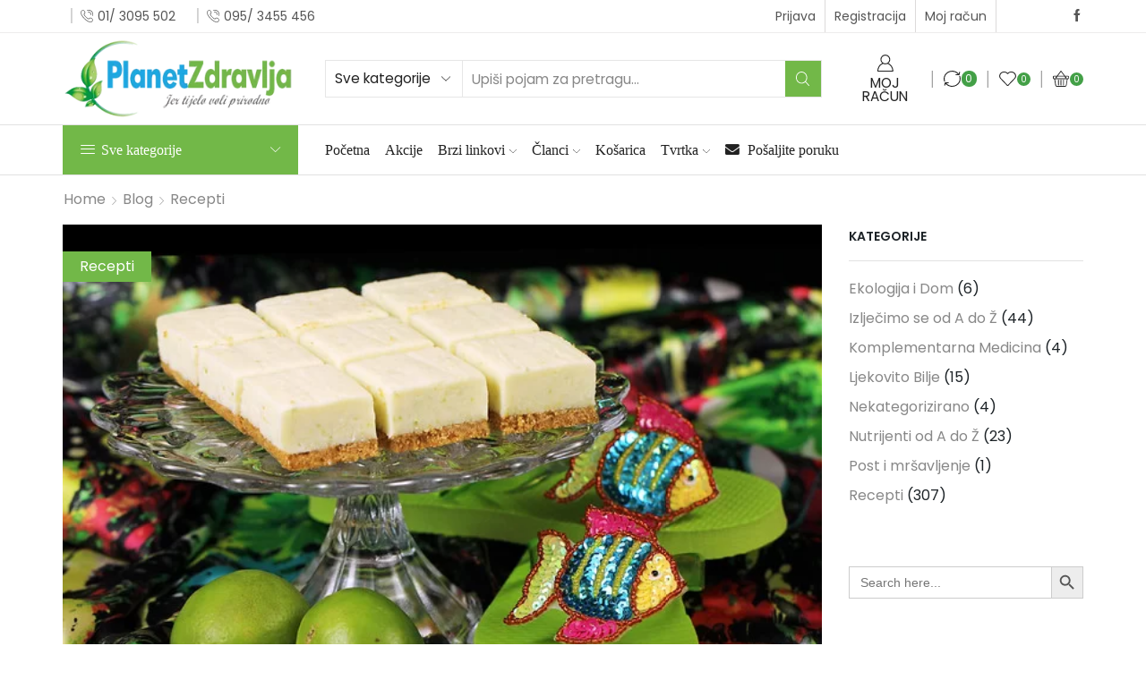

--- FILE ---
content_type: text/html; charset=UTF-8
request_url: https://planetzdravlja.eu/cheesecake-s-limetom/
body_size: 104879
content:

<!DOCTYPE html>
<html lang="hr" xmlns="http://www.w3.org/1999/xhtml" prefix="og: http://ogp.me/ns# fb: http://www.facebook.com/2008/fbml" prefix="og: https://ogp.me/ns#" >
<head><meta charset="UTF-8" /><script type="4717ab7c7bcc5a5822ab3a6d-text/javascript">if(navigator.userAgent.match(/MSIE|Internet Explorer/i)||navigator.userAgent.match(/Trident\/7\..*?rv:11/i)){var href=document.location.href;if(!href.match(/[?&]nowprocket/)){if(href.indexOf("?")==-1){if(href.indexOf("#")==-1){document.location.href=href+"?nowprocket=1"}else{document.location.href=href.replace("#","?nowprocket=1#")}}else{if(href.indexOf("#")==-1){document.location.href=href+"&nowprocket=1"}else{document.location.href=href.replace("#","&nowprocket=1#")}}}}</script><script type="4717ab7c7bcc5a5822ab3a6d-text/javascript">(()=>{class RocketLazyLoadScripts{constructor(){this.v="2.0.4",this.userEvents=["keydown","keyup","mousedown","mouseup","mousemove","mouseover","mouseout","touchmove","touchstart","touchend","touchcancel","wheel","click","dblclick","input"],this.attributeEvents=["onblur","onclick","oncontextmenu","ondblclick","onfocus","onmousedown","onmouseenter","onmouseleave","onmousemove","onmouseout","onmouseover","onmouseup","onmousewheel","onscroll","onsubmit"]}async t(){this.i(),this.o(),/iP(ad|hone)/.test(navigator.userAgent)&&this.h(),this.u(),this.l(this),this.m(),this.k(this),this.p(this),this._(),await Promise.all([this.R(),this.L()]),this.lastBreath=Date.now(),this.S(this),this.P(),this.D(),this.O(),this.M(),await this.C(this.delayedScripts.normal),await this.C(this.delayedScripts.defer),await this.C(this.delayedScripts.async),await this.T(),await this.F(),await this.j(),await this.A(),window.dispatchEvent(new Event("rocket-allScriptsLoaded")),this.everythingLoaded=!0,this.lastTouchEnd&&await new Promise(t=>setTimeout(t,500-Date.now()+this.lastTouchEnd)),this.I(),this.H(),this.U(),this.W()}i(){this.CSPIssue=sessionStorage.getItem("rocketCSPIssue"),document.addEventListener("securitypolicyviolation",t=>{this.CSPIssue||"script-src-elem"!==t.violatedDirective||"data"!==t.blockedURI||(this.CSPIssue=!0,sessionStorage.setItem("rocketCSPIssue",!0))},{isRocket:!0})}o(){window.addEventListener("pageshow",t=>{this.persisted=t.persisted,this.realWindowLoadedFired=!0},{isRocket:!0}),window.addEventListener("pagehide",()=>{this.onFirstUserAction=null},{isRocket:!0})}h(){let t;function e(e){t=e}window.addEventListener("touchstart",e,{isRocket:!0}),window.addEventListener("touchend",function i(o){o.changedTouches[0]&&t.changedTouches[0]&&Math.abs(o.changedTouches[0].pageX-t.changedTouches[0].pageX)<10&&Math.abs(o.changedTouches[0].pageY-t.changedTouches[0].pageY)<10&&o.timeStamp-t.timeStamp<200&&(window.removeEventListener("touchstart",e,{isRocket:!0}),window.removeEventListener("touchend",i,{isRocket:!0}),"INPUT"===o.target.tagName&&"text"===o.target.type||(o.target.dispatchEvent(new TouchEvent("touchend",{target:o.target,bubbles:!0})),o.target.dispatchEvent(new MouseEvent("mouseover",{target:o.target,bubbles:!0})),o.target.dispatchEvent(new PointerEvent("click",{target:o.target,bubbles:!0,cancelable:!0,detail:1,clientX:o.changedTouches[0].clientX,clientY:o.changedTouches[0].clientY})),event.preventDefault()))},{isRocket:!0})}q(t){this.userActionTriggered||("mousemove"!==t.type||this.firstMousemoveIgnored?"keyup"===t.type||"mouseover"===t.type||"mouseout"===t.type||(this.userActionTriggered=!0,this.onFirstUserAction&&this.onFirstUserAction()):this.firstMousemoveIgnored=!0),"click"===t.type&&t.preventDefault(),t.stopPropagation(),t.stopImmediatePropagation(),"touchstart"===this.lastEvent&&"touchend"===t.type&&(this.lastTouchEnd=Date.now()),"click"===t.type&&(this.lastTouchEnd=0),this.lastEvent=t.type,t.composedPath&&t.composedPath()[0].getRootNode()instanceof ShadowRoot&&(t.rocketTarget=t.composedPath()[0]),this.savedUserEvents.push(t)}u(){this.savedUserEvents=[],this.userEventHandler=this.q.bind(this),this.userEvents.forEach(t=>window.addEventListener(t,this.userEventHandler,{passive:!1,isRocket:!0})),document.addEventListener("visibilitychange",this.userEventHandler,{isRocket:!0})}U(){this.userEvents.forEach(t=>window.removeEventListener(t,this.userEventHandler,{passive:!1,isRocket:!0})),document.removeEventListener("visibilitychange",this.userEventHandler,{isRocket:!0}),this.savedUserEvents.forEach(t=>{(t.rocketTarget||t.target).dispatchEvent(new window[t.constructor.name](t.type,t))})}m(){const t="return false",e=Array.from(this.attributeEvents,t=>"data-rocket-"+t),i="["+this.attributeEvents.join("],[")+"]",o="[data-rocket-"+this.attributeEvents.join("],[data-rocket-")+"]",s=(e,i,o)=>{o&&o!==t&&(e.setAttribute("data-rocket-"+i,o),e["rocket"+i]=new Function("event",o),e.setAttribute(i,t))};new MutationObserver(t=>{for(const n of t)"attributes"===n.type&&(n.attributeName.startsWith("data-rocket-")||this.everythingLoaded?n.attributeName.startsWith("data-rocket-")&&this.everythingLoaded&&this.N(n.target,n.attributeName.substring(12)):s(n.target,n.attributeName,n.target.getAttribute(n.attributeName))),"childList"===n.type&&n.addedNodes.forEach(t=>{if(t.nodeType===Node.ELEMENT_NODE)if(this.everythingLoaded)for(const i of[t,...t.querySelectorAll(o)])for(const t of i.getAttributeNames())e.includes(t)&&this.N(i,t.substring(12));else for(const e of[t,...t.querySelectorAll(i)])for(const t of e.getAttributeNames())this.attributeEvents.includes(t)&&s(e,t,e.getAttribute(t))})}).observe(document,{subtree:!0,childList:!0,attributeFilter:[...this.attributeEvents,...e]})}I(){this.attributeEvents.forEach(t=>{document.querySelectorAll("[data-rocket-"+t+"]").forEach(e=>{this.N(e,t)})})}N(t,e){const i=t.getAttribute("data-rocket-"+e);i&&(t.setAttribute(e,i),t.removeAttribute("data-rocket-"+e))}k(t){Object.defineProperty(HTMLElement.prototype,"onclick",{get(){return this.rocketonclick||null},set(e){this.rocketonclick=e,this.setAttribute(t.everythingLoaded?"onclick":"data-rocket-onclick","this.rocketonclick(event)")}})}S(t){function e(e,i){let o=e[i];e[i]=null,Object.defineProperty(e,i,{get:()=>o,set(s){t.everythingLoaded?o=s:e["rocket"+i]=o=s}})}e(document,"onreadystatechange"),e(window,"onload"),e(window,"onpageshow");try{Object.defineProperty(document,"readyState",{get:()=>t.rocketReadyState,set(e){t.rocketReadyState=e},configurable:!0}),document.readyState="loading"}catch(t){console.log("WPRocket DJE readyState conflict, bypassing")}}l(t){this.originalAddEventListener=EventTarget.prototype.addEventListener,this.originalRemoveEventListener=EventTarget.prototype.removeEventListener,this.savedEventListeners=[],EventTarget.prototype.addEventListener=function(e,i,o){o&&o.isRocket||!t.B(e,this)&&!t.userEvents.includes(e)||t.B(e,this)&&!t.userActionTriggered||e.startsWith("rocket-")||t.everythingLoaded?t.originalAddEventListener.call(this,e,i,o):(t.savedEventListeners.push({target:this,remove:!1,type:e,func:i,options:o}),"mouseenter"!==e&&"mouseleave"!==e||t.originalAddEventListener.call(this,e,t.savedUserEvents.push,o))},EventTarget.prototype.removeEventListener=function(e,i,o){o&&o.isRocket||!t.B(e,this)&&!t.userEvents.includes(e)||t.B(e,this)&&!t.userActionTriggered||e.startsWith("rocket-")||t.everythingLoaded?t.originalRemoveEventListener.call(this,e,i,o):t.savedEventListeners.push({target:this,remove:!0,type:e,func:i,options:o})}}J(t,e){this.savedEventListeners=this.savedEventListeners.filter(i=>{let o=i.type,s=i.target||window;return e!==o||t!==s||(this.B(o,s)&&(i.type="rocket-"+o),this.$(i),!1)})}H(){EventTarget.prototype.addEventListener=this.originalAddEventListener,EventTarget.prototype.removeEventListener=this.originalRemoveEventListener,this.savedEventListeners.forEach(t=>this.$(t))}$(t){t.remove?this.originalRemoveEventListener.call(t.target,t.type,t.func,t.options):this.originalAddEventListener.call(t.target,t.type,t.func,t.options)}p(t){let e;function i(e){return t.everythingLoaded?e:e.split(" ").map(t=>"load"===t||t.startsWith("load.")?"rocket-jquery-load":t).join(" ")}function o(o){function s(e){const s=o.fn[e];o.fn[e]=o.fn.init.prototype[e]=function(){return this[0]===window&&t.userActionTriggered&&("string"==typeof arguments[0]||arguments[0]instanceof String?arguments[0]=i(arguments[0]):"object"==typeof arguments[0]&&Object.keys(arguments[0]).forEach(t=>{const e=arguments[0][t];delete arguments[0][t],arguments[0][i(t)]=e})),s.apply(this,arguments),this}}if(o&&o.fn&&!t.allJQueries.includes(o)){const e={DOMContentLoaded:[],"rocket-DOMContentLoaded":[]};for(const t in e)document.addEventListener(t,()=>{e[t].forEach(t=>t())},{isRocket:!0});o.fn.ready=o.fn.init.prototype.ready=function(i){function s(){parseInt(o.fn.jquery)>2?setTimeout(()=>i.bind(document)(o)):i.bind(document)(o)}return"function"==typeof i&&(t.realDomReadyFired?!t.userActionTriggered||t.fauxDomReadyFired?s():e["rocket-DOMContentLoaded"].push(s):e.DOMContentLoaded.push(s)),o([])},s("on"),s("one"),s("off"),t.allJQueries.push(o)}e=o}t.allJQueries=[],o(window.jQuery),Object.defineProperty(window,"jQuery",{get:()=>e,set(t){o(t)}})}P(){const t=new Map;document.write=document.writeln=function(e){const i=document.currentScript,o=document.createRange(),s=i.parentElement;let n=t.get(i);void 0===n&&(n=i.nextSibling,t.set(i,n));const c=document.createDocumentFragment();o.setStart(c,0),c.appendChild(o.createContextualFragment(e)),s.insertBefore(c,n)}}async R(){return new Promise(t=>{this.userActionTriggered?t():this.onFirstUserAction=t})}async L(){return new Promise(t=>{document.addEventListener("DOMContentLoaded",()=>{this.realDomReadyFired=!0,t()},{isRocket:!0})})}async j(){return this.realWindowLoadedFired?Promise.resolve():new Promise(t=>{window.addEventListener("load",t,{isRocket:!0})})}M(){this.pendingScripts=[];this.scriptsMutationObserver=new MutationObserver(t=>{for(const e of t)e.addedNodes.forEach(t=>{"SCRIPT"!==t.tagName||t.noModule||t.isWPRocket||this.pendingScripts.push({script:t,promise:new Promise(e=>{const i=()=>{const i=this.pendingScripts.findIndex(e=>e.script===t);i>=0&&this.pendingScripts.splice(i,1),e()};t.addEventListener("load",i,{isRocket:!0}),t.addEventListener("error",i,{isRocket:!0}),setTimeout(i,1e3)})})})}),this.scriptsMutationObserver.observe(document,{childList:!0,subtree:!0})}async F(){await this.X(),this.pendingScripts.length?(await this.pendingScripts[0].promise,await this.F()):this.scriptsMutationObserver.disconnect()}D(){this.delayedScripts={normal:[],async:[],defer:[]},document.querySelectorAll("script[type$=rocketlazyloadscript]").forEach(t=>{t.hasAttribute("data-rocket-src")?t.hasAttribute("async")&&!1!==t.async?this.delayedScripts.async.push(t):t.hasAttribute("defer")&&!1!==t.defer||"module"===t.getAttribute("data-rocket-type")?this.delayedScripts.defer.push(t):this.delayedScripts.normal.push(t):this.delayedScripts.normal.push(t)})}async _(){await this.L();let t=[];document.querySelectorAll("script[type$=rocketlazyloadscript][data-rocket-src]").forEach(e=>{let i=e.getAttribute("data-rocket-src");if(i&&!i.startsWith("data:")){i.startsWith("//")&&(i=location.protocol+i);try{const o=new URL(i).origin;o!==location.origin&&t.push({src:o,crossOrigin:e.crossOrigin||"module"===e.getAttribute("data-rocket-type")})}catch(t){}}}),t=[...new Map(t.map(t=>[JSON.stringify(t),t])).values()],this.Y(t,"preconnect")}async G(t){if(await this.K(),!0!==t.noModule||!("noModule"in HTMLScriptElement.prototype))return new Promise(e=>{let i;function o(){(i||t).setAttribute("data-rocket-status","executed"),e()}try{if(navigator.userAgent.includes("Firefox/")||""===navigator.vendor||this.CSPIssue)i=document.createElement("script"),[...t.attributes].forEach(t=>{let e=t.nodeName;"type"!==e&&("data-rocket-type"===e&&(e="type"),"data-rocket-src"===e&&(e="src"),i.setAttribute(e,t.nodeValue))}),t.text&&(i.text=t.text),t.nonce&&(i.nonce=t.nonce),i.hasAttribute("src")?(i.addEventListener("load",o,{isRocket:!0}),i.addEventListener("error",()=>{i.setAttribute("data-rocket-status","failed-network"),e()},{isRocket:!0}),setTimeout(()=>{i.isConnected||e()},1)):(i.text=t.text,o()),i.isWPRocket=!0,t.parentNode.replaceChild(i,t);else{const i=t.getAttribute("data-rocket-type"),s=t.getAttribute("data-rocket-src");i?(t.type=i,t.removeAttribute("data-rocket-type")):t.removeAttribute("type"),t.addEventListener("load",o,{isRocket:!0}),t.addEventListener("error",i=>{this.CSPIssue&&i.target.src.startsWith("data:")?(console.log("WPRocket: CSP fallback activated"),t.removeAttribute("src"),this.G(t).then(e)):(t.setAttribute("data-rocket-status","failed-network"),e())},{isRocket:!0}),s?(t.fetchPriority="high",t.removeAttribute("data-rocket-src"),t.src=s):t.src="data:text/javascript;base64,"+window.btoa(unescape(encodeURIComponent(t.text)))}}catch(i){t.setAttribute("data-rocket-status","failed-transform"),e()}});t.setAttribute("data-rocket-status","skipped")}async C(t){const e=t.shift();return e?(e.isConnected&&await this.G(e),this.C(t)):Promise.resolve()}O(){this.Y([...this.delayedScripts.normal,...this.delayedScripts.defer,...this.delayedScripts.async],"preload")}Y(t,e){this.trash=this.trash||[];let i=!0;var o=document.createDocumentFragment();t.forEach(t=>{const s=t.getAttribute&&t.getAttribute("data-rocket-src")||t.src;if(s&&!s.startsWith("data:")){const n=document.createElement("link");n.href=s,n.rel=e,"preconnect"!==e&&(n.as="script",n.fetchPriority=i?"high":"low"),t.getAttribute&&"module"===t.getAttribute("data-rocket-type")&&(n.crossOrigin=!0),t.crossOrigin&&(n.crossOrigin=t.crossOrigin),t.integrity&&(n.integrity=t.integrity),t.nonce&&(n.nonce=t.nonce),o.appendChild(n),this.trash.push(n),i=!1}}),document.head.appendChild(o)}W(){this.trash.forEach(t=>t.remove())}async T(){try{document.readyState="interactive"}catch(t){}this.fauxDomReadyFired=!0;try{await this.K(),this.J(document,"readystatechange"),document.dispatchEvent(new Event("rocket-readystatechange")),await this.K(),document.rocketonreadystatechange&&document.rocketonreadystatechange(),await this.K(),this.J(document,"DOMContentLoaded"),document.dispatchEvent(new Event("rocket-DOMContentLoaded")),await this.K(),this.J(window,"DOMContentLoaded"),window.dispatchEvent(new Event("rocket-DOMContentLoaded"))}catch(t){console.error(t)}}async A(){try{document.readyState="complete"}catch(t){}try{await this.K(),this.J(document,"readystatechange"),document.dispatchEvent(new Event("rocket-readystatechange")),await this.K(),document.rocketonreadystatechange&&document.rocketonreadystatechange(),await this.K(),this.J(window,"load"),window.dispatchEvent(new Event("rocket-load")),await this.K(),window.rocketonload&&window.rocketonload(),await this.K(),this.allJQueries.forEach(t=>t(window).trigger("rocket-jquery-load")),await this.K(),this.J(window,"pageshow");const t=new Event("rocket-pageshow");t.persisted=this.persisted,window.dispatchEvent(t),await this.K(),window.rocketonpageshow&&window.rocketonpageshow({persisted:this.persisted})}catch(t){console.error(t)}}async K(){Date.now()-this.lastBreath>45&&(await this.X(),this.lastBreath=Date.now())}async X(){return document.hidden?new Promise(t=>setTimeout(t)):new Promise(t=>requestAnimationFrame(t))}B(t,e){return e===document&&"readystatechange"===t||(e===document&&"DOMContentLoaded"===t||(e===window&&"DOMContentLoaded"===t||(e===window&&"load"===t||e===window&&"pageshow"===t)))}static run(){(new RocketLazyLoadScripts).t()}}RocketLazyLoadScripts.run()})();</script>
	
	<meta name="viewport" content="width=device-width, initial-scale=1.0, maximum-scale=1.0, user-scalable=0"/>
	
<!-- Google Tag Manager for WordPress by gtm4wp.com -->
<script data-cfasync="false" data-pagespeed-no-defer>
	var gtm4wp_datalayer_name = "dataLayer";
	var dataLayer = dataLayer || [];
	const gtm4wp_use_sku_instead = 1;
	const gtm4wp_currency = 'EUR';
	const gtm4wp_product_per_impression = 10;
	const gtm4wp_clear_ecommerce = false;
	const gtm4wp_datalayer_max_timeout = 2000;
</script>
<!-- End Google Tag Manager for WordPress by gtm4wp.com --><meta property="og:site_name" content="Planet Zdravlja" />
   <meta name="description" content="Jer tijelo voli prirodno" />
   <meta property="og:image" content="https://planetzdravlja.eu/wp-content/uploads/2022/03/7660012088_c0896d1778_z.jpg" />
 <meta property="og:url" content="https://planetzdravlja.eu/cheesecake-s-limetom/" />
 <meta property="og:type" content="article" />
 
<!-- Search Engine Optimization by Rank Math - https://rankmath.com/ -->
<title>Cheesecake s limetom - Planet Zdravlja</title>
<style id="wpr-usedcss">.xoo-aff-input-group{position:relative;display:flex;border-collapse:separate;width:100%}.xoo-aff-input-group:first-child{border-right:0}.xoo-aff-group input{box-sizing:border-box}.xoo-aff-input-group .xoo-aff-input-icon{padding:6px 0;font-size:14px;text-align:center;border-radius:4px;align-items:center;height:auto;align-self:stretch;display:flex;width:100%;justify-content:center;border-style:solid}body:not(.rtl) .xoo-aff-input-group .xoo-aff-input-icon{border-right:0;border-bottom-right-radius:0;border-top-right-radius:0}.xoo-aff-group input[type=email],.xoo-aff-group input[type=password],.xoo-aff-group input[type=text],.xoo-aff-group select{flex-grow:1;min-width:1px;margin:0;position:relative;z-index:2;width:100%!important;margin-bottom:0!important;height:50px;padding:6px 12px;font-size:14px;line-height:3.428571;background-image:none;border:1px solid #ccc;border-style:solid;border-radius:4px;-webkit-box-shadow:inset 0 1px 1px rgba(0,0,0,.075);box-shadow:inset 0 1px 1px rgba(0,0,0,.075);-webkit-transition:border-color .15s ease-in-out,-webkit-box-shadow .15s ease-in-out;-o-transition:border-color .15s ease-in-out,box-shadow .15s ease-in-out;transition:border-color ease-in-out .15s,box-shadow ease-in-out .15s;outline:0}.xoo-aff-group input::file-selector-button{background-color:transparent;border:0;padding:0;margin-right:10px}.xoo-aff-group label{font-weight:600;display:block;margin-bottom:5px}.xoo-aff-group{float:left;width:calc(100% - 20px);position:relative}.xoo-aff-group.onehalf{width:calc(50% - 20px);margin-right:20px}.xoo-aff-group.xoo-aff-checkbox_single{min-height:auto}.xoo-aff-group.one.xoo-aff-checkbox_single{margin-bottom:10px}.xoo-aff-group.xoo-aff-cont-checkbox_single{margin-bottom:5px}.xoo-aff-checkbox_single input{margin-right:5px}.xoo-aff-group select{padding:0 15px}@media only screen and (max-width:450px){.xoo-aff-group,.xoo-aff-group.onehalf{width:calc(100% - 20px)}.xoo-aff-group{margin-right:0}}span.xoo-aff-pwtog-hide{display:none}.xoo-aff-pw-toggle{display:flex;align-items:center;right:5px;position:absolute;z-index:2;top:0;bottom:0;user-select:none}.xoo-aff-pw-toggle>*{cursor:pointer;padding:5px}.xoo-aff-input-group .xoo-aff-input-icon{background-color:#eee;color:#555;max-width:40px;min-width:40px;border-color:#ccc;border-width:1px;font-size:14px}.xoo-aff-group{margin-bottom:30px}.xoo-aff-group input[type=email],.xoo-aff-group input[type=password],.xoo-aff-group input[type=text],.xoo-aff-group select{background-color:#fff;color:#777;border-width:1px;border-color:#ccc;height:50px}.xoo-aff-group input::file-selector-button,.xoo-aff-group input[type=email]::placeholder,.xoo-aff-group input[type=password]::placeholder,.xoo-aff-group input[type=text]::placeholder,.xoo-aff-group select::placeholder{color:#777}.xoo-aff-group input[type=email]:focus,.xoo-aff-group input[type=password]:focus,.xoo-aff-group input[type=text]:focus,.xoo-aff-group select:focus{background-color:#ededed;color:#000}[placeholder]:focus::-webkit-input-placeholder{color:#000!important}.xoo-aff-input-icon+input[type=email],.xoo-aff-input-icon+input[type=password],.xoo-aff-input-icon+input[type=text],.xoo-aff-input-icon+select{border-bottom-left-radius:0;border-top-left-radius:0}@font-face{font-family:"Font Awesome 5 Free";font-style:normal;font-weight:900;font-display:swap;src:url(https://planetzdravlja.eu/wp-content/plugins/easy-login-woocommerce/xoo-form-fields-fw/lib/fontawesome5/webfonts/fa-solid-900.eot);src:url(https://planetzdravlja.eu/wp-content/plugins/easy-login-woocommerce/xoo-form-fields-fw/lib/fontawesome5/webfonts/fa-solid-900.eot?#iefix) format("embedded-opentype"),url(https://planetzdravlja.eu/wp-content/plugins/easy-login-woocommerce/xoo-form-fields-fw/lib/fontawesome5/webfonts/fa-solid-900.woff2) format("woff2"),url(https://planetzdravlja.eu/wp-content/plugins/easy-login-woocommerce/xoo-form-fields-fw/lib/fontawesome5/webfonts/fa-solid-900.woff) format("woff"),url(https://planetzdravlja.eu/wp-content/plugins/easy-login-woocommerce/xoo-form-fields-fw/lib/fontawesome5/webfonts/fa-solid-900.ttf) format("truetype"),url(https://planetzdravlja.eu/wp-content/plugins/easy-login-woocommerce/xoo-form-fields-fw/lib/fontawesome5/webfonts/fa-solid-900.svg#fontawesome) format("svg")}.fa,.far,.fas{font-family:"Font Awesome 5 Free"}.fa,.fas{font-weight:900}:where(.wp-block-button__link){border-radius:9999px;box-shadow:none;padding:calc(.667em + 2px) calc(1.333em + 2px);text-decoration:none}:root :where(.wp-block-button .wp-block-button__link.is-style-outline),:root :where(.wp-block-button.is-style-outline>.wp-block-button__link){border:2px solid;padding:.667em 1.333em}:root :where(.wp-block-button .wp-block-button__link.is-style-outline:not(.has-text-color)),:root :where(.wp-block-button.is-style-outline>.wp-block-button__link:not(.has-text-color)){color:currentColor}:root :where(.wp-block-button .wp-block-button__link.is-style-outline:not(.has-background)),:root :where(.wp-block-button.is-style-outline>.wp-block-button__link:not(.has-background)){background-color:initial;background-image:none}:where(.wp-block-calendar table:not(.has-background) th){background:#ddd}:where(.wp-block-columns){margin-bottom:1.75em}:where(.wp-block-columns.has-background){padding:1.25em 2.375em}:where(.wp-block-post-comments input[type=submit]){border:none}:where(.wp-block-cover-image:not(.has-text-color)),:where(.wp-block-cover:not(.has-text-color)){color:#fff}:where(.wp-block-cover-image.is-light:not(.has-text-color)),:where(.wp-block-cover.is-light:not(.has-text-color)){color:#000}:root :where(.wp-block-cover h1:not(.has-text-color)),:root :where(.wp-block-cover h2:not(.has-text-color)),:root :where(.wp-block-cover h3:not(.has-text-color)),:root :where(.wp-block-cover h4:not(.has-text-color)),:root :where(.wp-block-cover h5:not(.has-text-color)),:root :where(.wp-block-cover h6:not(.has-text-color)),:root :where(.wp-block-cover p:not(.has-text-color)){color:inherit}:where(.wp-block-file){margin-bottom:1.5em}:where(.wp-block-file__button){border-radius:2em;display:inline-block;padding:.5em 1em}:where(.wp-block-file__button):is(a):active,:where(.wp-block-file__button):is(a):focus,:where(.wp-block-file__button):is(a):hover,:where(.wp-block-file__button):is(a):visited{box-shadow:none;color:#fff;opacity:.85;text-decoration:none}:where(.wp-block-group.wp-block-group-is-layout-constrained){position:relative}:root :where(.wp-block-image.is-style-rounded img,.wp-block-image .is-style-rounded img){border-radius:9999px}:where(.wp-block-latest-comments:not([style*=line-height] .wp-block-latest-comments__comment)){line-height:1.1}:where(.wp-block-latest-comments:not([style*=line-height] .wp-block-latest-comments__comment-excerpt p)){line-height:1.8}:root :where(.wp-block-latest-posts.is-grid){padding:0}:root :where(.wp-block-latest-posts.wp-block-latest-posts__list){padding-left:0}ol,ul{box-sizing:border-box}:root :where(ul.has-background,ol.has-background){padding:1.25em 2.375em}:where(.wp-block-navigation.has-background .wp-block-navigation-item a:not(.wp-element-button)),:where(.wp-block-navigation.has-background .wp-block-navigation-submenu a:not(.wp-element-button)){padding:.5em 1em}:where(.wp-block-navigation .wp-block-navigation__submenu-container .wp-block-navigation-item a:not(.wp-element-button)),:where(.wp-block-navigation .wp-block-navigation__submenu-container .wp-block-navigation-submenu a:not(.wp-element-button)),:where(.wp-block-navigation .wp-block-navigation__submenu-container .wp-block-navigation-submenu button.wp-block-navigation-item__content),:where(.wp-block-navigation .wp-block-navigation__submenu-container .wp-block-pages-list__item button.wp-block-navigation-item__content){padding:.5em 1em}:root :where(p.has-background){padding:1.25em 2.375em}:where(p.has-text-color:not(.has-link-color)) a{color:inherit}:where(.wp-block-post-comments-form) input:not([type=submit]),:where(.wp-block-post-comments-form) textarea{border:1px solid #949494;font-family:inherit;font-size:1em}:where(.wp-block-post-comments-form) input:where(:not([type=submit]):not([type=checkbox])),:where(.wp-block-post-comments-form) textarea{padding:calc(.667em + 2px)}:where(.wp-block-post-excerpt){margin-bottom:var(--wp--style--block-gap);margin-top:var(--wp--style--block-gap)}:where(.wp-block-preformatted.has-background){padding:1.25em 2.375em}:where(.wp-block-search__button){border:1px solid #ccc;padding:6px 10px}:where(.wp-block-search__input){font-family:inherit;font-size:inherit;font-style:inherit;font-weight:inherit;letter-spacing:inherit;line-height:inherit;text-transform:inherit}:where(.wp-block-search__button-inside .wp-block-search__inside-wrapper){border:1px solid #949494;box-sizing:border-box;padding:4px}:where(.wp-block-search__button-inside .wp-block-search__inside-wrapper) .wp-block-search__input{border:none;border-radius:0;padding:0 4px}:where(.wp-block-search__button-inside .wp-block-search__inside-wrapper) .wp-block-search__input:focus{outline:0}:where(.wp-block-search__button-inside .wp-block-search__inside-wrapper) :where(.wp-block-search__button){padding:4px 8px}:root :where(.wp-block-separator.is-style-dots){height:auto;line-height:1;text-align:center}:root :where(.wp-block-separator.is-style-dots):before{color:currentColor;content:"···";font-family:serif;font-size:1.5em;letter-spacing:2em;padding-left:2em}:root :where(.wp-block-site-logo.is-style-rounded){border-radius:9999px}:root :where(.wp-block-site-title a){color:inherit}:where(.wp-block-social-links:not(.is-style-logos-only)) .wp-social-link{background-color:#f0f0f0;color:#444}:where(.wp-block-social-links:not(.is-style-logos-only)) .wp-social-link-amazon{background-color:#f90;color:#fff}:where(.wp-block-social-links:not(.is-style-logos-only)) .wp-social-link-bandcamp{background-color:#1ea0c3;color:#fff}:where(.wp-block-social-links:not(.is-style-logos-only)) .wp-social-link-behance{background-color:#0757fe;color:#fff}:where(.wp-block-social-links:not(.is-style-logos-only)) .wp-social-link-bluesky{background-color:#0a7aff;color:#fff}:where(.wp-block-social-links:not(.is-style-logos-only)) .wp-social-link-codepen{background-color:#1e1f26;color:#fff}:where(.wp-block-social-links:not(.is-style-logos-only)) .wp-social-link-deviantart{background-color:#02e49b;color:#fff}:where(.wp-block-social-links:not(.is-style-logos-only)) .wp-social-link-dribbble{background-color:#e94c89;color:#fff}:where(.wp-block-social-links:not(.is-style-logos-only)) .wp-social-link-dropbox{background-color:#4280ff;color:#fff}:where(.wp-block-social-links:not(.is-style-logos-only)) .wp-social-link-etsy{background-color:#f45800;color:#fff}:where(.wp-block-social-links:not(.is-style-logos-only)) .wp-social-link-facebook{background-color:#1778f2;color:#fff}:where(.wp-block-social-links:not(.is-style-logos-only)) .wp-social-link-fivehundredpx{background-color:#000;color:#fff}:where(.wp-block-social-links:not(.is-style-logos-only)) .wp-social-link-flickr{background-color:#0461dd;color:#fff}:where(.wp-block-social-links:not(.is-style-logos-only)) .wp-social-link-foursquare{background-color:#e65678;color:#fff}:where(.wp-block-social-links:not(.is-style-logos-only)) .wp-social-link-github{background-color:#24292d;color:#fff}:where(.wp-block-social-links:not(.is-style-logos-only)) .wp-social-link-goodreads{background-color:#eceadd;color:#382110}:where(.wp-block-social-links:not(.is-style-logos-only)) .wp-social-link-google{background-color:#ea4434;color:#fff}:where(.wp-block-social-links:not(.is-style-logos-only)) .wp-social-link-gravatar{background-color:#1d4fc4;color:#fff}:where(.wp-block-social-links:not(.is-style-logos-only)) .wp-social-link-instagram{background-color:#f00075;color:#fff}:where(.wp-block-social-links:not(.is-style-logos-only)) .wp-social-link-lastfm{background-color:#e21b24;color:#fff}:where(.wp-block-social-links:not(.is-style-logos-only)) .wp-social-link-linkedin{background-color:#0d66c2;color:#fff}:where(.wp-block-social-links:not(.is-style-logos-only)) .wp-social-link-mastodon{background-color:#3288d4;color:#fff}:where(.wp-block-social-links:not(.is-style-logos-only)) .wp-social-link-medium{background-color:#000;color:#fff}:where(.wp-block-social-links:not(.is-style-logos-only)) .wp-social-link-meetup{background-color:#f6405f;color:#fff}:where(.wp-block-social-links:not(.is-style-logos-only)) .wp-social-link-patreon{background-color:#000;color:#fff}:where(.wp-block-social-links:not(.is-style-logos-only)) .wp-social-link-pinterest{background-color:#e60122;color:#fff}:where(.wp-block-social-links:not(.is-style-logos-only)) .wp-social-link-pocket{background-color:#ef4155;color:#fff}:where(.wp-block-social-links:not(.is-style-logos-only)) .wp-social-link-reddit{background-color:#ff4500;color:#fff}:where(.wp-block-social-links:not(.is-style-logos-only)) .wp-social-link-skype{background-color:#0478d7;color:#fff}:where(.wp-block-social-links:not(.is-style-logos-only)) .wp-social-link-snapchat{background-color:#fefc00;color:#fff;stroke:#000}:where(.wp-block-social-links:not(.is-style-logos-only)) .wp-social-link-soundcloud{background-color:#ff5600;color:#fff}:where(.wp-block-social-links:not(.is-style-logos-only)) .wp-social-link-spotify{background-color:#1bd760;color:#fff}:where(.wp-block-social-links:not(.is-style-logos-only)) .wp-social-link-telegram{background-color:#2aabee;color:#fff}:where(.wp-block-social-links:not(.is-style-logos-only)) .wp-social-link-threads{background-color:#000;color:#fff}:where(.wp-block-social-links:not(.is-style-logos-only)) .wp-social-link-tiktok{background-color:#000;color:#fff}:where(.wp-block-social-links:not(.is-style-logos-only)) .wp-social-link-tumblr{background-color:#011835;color:#fff}:where(.wp-block-social-links:not(.is-style-logos-only)) .wp-social-link-twitch{background-color:#6440a4;color:#fff}:where(.wp-block-social-links:not(.is-style-logos-only)) .wp-social-link-twitter{background-color:#1da1f2;color:#fff}:where(.wp-block-social-links:not(.is-style-logos-only)) .wp-social-link-vimeo{background-color:#1eb7ea;color:#fff}:where(.wp-block-social-links:not(.is-style-logos-only)) .wp-social-link-vk{background-color:#4680c2;color:#fff}:where(.wp-block-social-links:not(.is-style-logos-only)) .wp-social-link-wordpress{background-color:#3499cd;color:#fff}:where(.wp-block-social-links:not(.is-style-logos-only)) .wp-social-link-whatsapp{background-color:#25d366;color:#fff}:where(.wp-block-social-links:not(.is-style-logos-only)) .wp-social-link-x{background-color:#000;color:#fff}:where(.wp-block-social-links:not(.is-style-logos-only)) .wp-social-link-yelp{background-color:#d32422;color:#fff}:where(.wp-block-social-links:not(.is-style-logos-only)) .wp-social-link-youtube{background-color:red;color:#fff}:where(.wp-block-social-links.is-style-logos-only) .wp-social-link{background:0 0}:where(.wp-block-social-links.is-style-logos-only) .wp-social-link svg{height:1.25em;width:1.25em}:where(.wp-block-social-links.is-style-logos-only) .wp-social-link-amazon{color:#f90}:where(.wp-block-social-links.is-style-logos-only) .wp-social-link-bandcamp{color:#1ea0c3}:where(.wp-block-social-links.is-style-logos-only) .wp-social-link-behance{color:#0757fe}:where(.wp-block-social-links.is-style-logos-only) .wp-social-link-bluesky{color:#0a7aff}:where(.wp-block-social-links.is-style-logos-only) .wp-social-link-codepen{color:#1e1f26}:where(.wp-block-social-links.is-style-logos-only) .wp-social-link-deviantart{color:#02e49b}:where(.wp-block-social-links.is-style-logos-only) .wp-social-link-dribbble{color:#e94c89}:where(.wp-block-social-links.is-style-logos-only) .wp-social-link-dropbox{color:#4280ff}:where(.wp-block-social-links.is-style-logos-only) .wp-social-link-etsy{color:#f45800}:where(.wp-block-social-links.is-style-logos-only) .wp-social-link-facebook{color:#1778f2}:where(.wp-block-social-links.is-style-logos-only) .wp-social-link-fivehundredpx{color:#000}:where(.wp-block-social-links.is-style-logos-only) .wp-social-link-flickr{color:#0461dd}:where(.wp-block-social-links.is-style-logos-only) .wp-social-link-foursquare{color:#e65678}:where(.wp-block-social-links.is-style-logos-only) .wp-social-link-github{color:#24292d}:where(.wp-block-social-links.is-style-logos-only) .wp-social-link-goodreads{color:#382110}:where(.wp-block-social-links.is-style-logos-only) .wp-social-link-google{color:#ea4434}:where(.wp-block-social-links.is-style-logos-only) .wp-social-link-gravatar{color:#1d4fc4}:where(.wp-block-social-links.is-style-logos-only) .wp-social-link-instagram{color:#f00075}:where(.wp-block-social-links.is-style-logos-only) .wp-social-link-lastfm{color:#e21b24}:where(.wp-block-social-links.is-style-logos-only) .wp-social-link-linkedin{color:#0d66c2}:where(.wp-block-social-links.is-style-logos-only) .wp-social-link-mastodon{color:#3288d4}:where(.wp-block-social-links.is-style-logos-only) .wp-social-link-medium{color:#000}:where(.wp-block-social-links.is-style-logos-only) .wp-social-link-meetup{color:#f6405f}:where(.wp-block-social-links.is-style-logos-only) .wp-social-link-patreon{color:#000}:where(.wp-block-social-links.is-style-logos-only) .wp-social-link-pinterest{color:#e60122}:where(.wp-block-social-links.is-style-logos-only) .wp-social-link-pocket{color:#ef4155}:where(.wp-block-social-links.is-style-logos-only) .wp-social-link-reddit{color:#ff4500}:where(.wp-block-social-links.is-style-logos-only) .wp-social-link-skype{color:#0478d7}:where(.wp-block-social-links.is-style-logos-only) .wp-social-link-snapchat{color:#fff;stroke:#000}:where(.wp-block-social-links.is-style-logos-only) .wp-social-link-soundcloud{color:#ff5600}:where(.wp-block-social-links.is-style-logos-only) .wp-social-link-spotify{color:#1bd760}:where(.wp-block-social-links.is-style-logos-only) .wp-social-link-telegram{color:#2aabee}:where(.wp-block-social-links.is-style-logos-only) .wp-social-link-threads{color:#000}:where(.wp-block-social-links.is-style-logos-only) .wp-social-link-tiktok{color:#000}:where(.wp-block-social-links.is-style-logos-only) .wp-social-link-tumblr{color:#011835}:where(.wp-block-social-links.is-style-logos-only) .wp-social-link-twitch{color:#6440a4}:where(.wp-block-social-links.is-style-logos-only) .wp-social-link-twitter{color:#1da1f2}:where(.wp-block-social-links.is-style-logos-only) .wp-social-link-vimeo{color:#1eb7ea}:where(.wp-block-social-links.is-style-logos-only) .wp-social-link-vk{color:#4680c2}:where(.wp-block-social-links.is-style-logos-only) .wp-social-link-whatsapp{color:#25d366}:where(.wp-block-social-links.is-style-logos-only) .wp-social-link-wordpress{color:#3499cd}:where(.wp-block-social-links.is-style-logos-only) .wp-social-link-x{color:#000}:where(.wp-block-social-links.is-style-logos-only) .wp-social-link-yelp{color:#d32422}:where(.wp-block-social-links.is-style-logos-only) .wp-social-link-youtube{color:red}:root :where(.wp-block-social-links .wp-social-link a){padding:.25em}:root :where(.wp-block-social-links.is-style-logos-only .wp-social-link a){padding:0}:root :where(.wp-block-social-links.is-style-pill-shape .wp-social-link a){padding-left:.66667em;padding-right:.66667em}:root :where(.wp-block-tag-cloud.is-style-outline){display:flex;flex-wrap:wrap;gap:1ch}:root :where(.wp-block-tag-cloud.is-style-outline a){border:1px solid;font-size:unset!important;margin-right:0;padding:1ch 2ch;text-decoration:none!important}:where(.wp-block-term-description){margin-bottom:var(--wp--style--block-gap);margin-top:var(--wp--style--block-gap)}:where(pre.wp-block-verse){font-family:inherit}.entry-content{counter-reset:footnotes}:root{--wp--preset--font-size--normal:16px;--wp--preset--font-size--huge:42px}.screen-reader-text{border:0;clip:rect(1px,1px,1px,1px);clip-path:inset(50%);height:1px;margin:-1px;overflow:hidden;padding:0;position:absolute;width:1px;word-wrap:normal!important}.screen-reader-text:focus{background-color:#ddd;clip:auto!important;clip-path:none;color:#444;display:block;font-size:1em;height:auto;left:5px;line-height:normal;padding:15px 23px 14px;text-decoration:none;top:5px;width:auto;z-index:100000}html :where(.has-border-color){border-style:solid}html :where([style*=border-top-color]){border-top-style:solid}html :where([style*=border-right-color]){border-right-style:solid}html :where([style*=border-bottom-color]){border-bottom-style:solid}html :where([style*=border-left-color]){border-left-style:solid}html :where([style*=border-width]){border-style:solid}html :where([style*=border-top-width]){border-top-style:solid}html :where([style*=border-right-width]){border-right-style:solid}html :where([style*=border-bottom-width]){border-bottom-style:solid}html :where([style*=border-left-width]){border-left-style:solid}html :where(img[class*=wp-image-]){height:auto;max-width:100%}:where(figure){margin:0 0 1em}html :where(.is-position-sticky){--wp-admin--admin-bar--position-offset:var(--wp-admin--admin-bar--height,0px)}@media screen and (max-width:600px){html :where(.is-position-sticky){--wp-admin--admin-bar--position-offset:0px}}:root{--wp--preset--aspect-ratio--square:1;--wp--preset--aspect-ratio--4-3:4/3;--wp--preset--aspect-ratio--3-4:3/4;--wp--preset--aspect-ratio--3-2:3/2;--wp--preset--aspect-ratio--2-3:2/3;--wp--preset--aspect-ratio--16-9:16/9;--wp--preset--aspect-ratio--9-16:9/16;--wp--preset--color--black:#000000;--wp--preset--color--cyan-bluish-gray:#abb8c3;--wp--preset--color--white:#ffffff;--wp--preset--color--pale-pink:#f78da7;--wp--preset--color--vivid-red:#cf2e2e;--wp--preset--color--luminous-vivid-orange:#ff6900;--wp--preset--color--luminous-vivid-amber:#fcb900;--wp--preset--color--light-green-cyan:#7bdcb5;--wp--preset--color--vivid-green-cyan:#00d084;--wp--preset--color--pale-cyan-blue:#8ed1fc;--wp--preset--color--vivid-cyan-blue:#0693e3;--wp--preset--color--vivid-purple:#9b51e0;--wp--preset--gradient--vivid-cyan-blue-to-vivid-purple:linear-gradient(135deg,rgba(6, 147, 227, 1) 0%,rgb(155, 81, 224) 100%);--wp--preset--gradient--light-green-cyan-to-vivid-green-cyan:linear-gradient(135deg,rgb(122, 220, 180) 0%,rgb(0, 208, 130) 100%);--wp--preset--gradient--luminous-vivid-amber-to-luminous-vivid-orange:linear-gradient(135deg,rgba(252, 185, 0, 1) 0%,rgba(255, 105, 0, 1) 100%);--wp--preset--gradient--luminous-vivid-orange-to-vivid-red:linear-gradient(135deg,rgba(255, 105, 0, 1) 0%,rgb(207, 46, 46) 100%);--wp--preset--gradient--very-light-gray-to-cyan-bluish-gray:linear-gradient(135deg,rgb(238, 238, 238) 0%,rgb(169, 184, 195) 100%);--wp--preset--gradient--cool-to-warm-spectrum:linear-gradient(135deg,rgb(74, 234, 220) 0%,rgb(151, 120, 209) 20%,rgb(207, 42, 186) 40%,rgb(238, 44, 130) 60%,rgb(251, 105, 98) 80%,rgb(254, 248, 76) 100%);--wp--preset--gradient--blush-light-purple:linear-gradient(135deg,rgb(255, 206, 236) 0%,rgb(152, 150, 240) 100%);--wp--preset--gradient--blush-bordeaux:linear-gradient(135deg,rgb(254, 205, 165) 0%,rgb(254, 45, 45) 50%,rgb(107, 0, 62) 100%);--wp--preset--gradient--luminous-dusk:linear-gradient(135deg,rgb(255, 203, 112) 0%,rgb(199, 81, 192) 50%,rgb(65, 88, 208) 100%);--wp--preset--gradient--pale-ocean:linear-gradient(135deg,rgb(255, 245, 203) 0%,rgb(182, 227, 212) 50%,rgb(51, 167, 181) 100%);--wp--preset--gradient--electric-grass:linear-gradient(135deg,rgb(202, 248, 128) 0%,rgb(113, 206, 126) 100%);--wp--preset--gradient--midnight:linear-gradient(135deg,rgb(2, 3, 129) 0%,rgb(40, 116, 252) 100%);--wp--preset--font-size--small:13px;--wp--preset--font-size--medium:20px;--wp--preset--font-size--large:36px;--wp--preset--font-size--x-large:42px;--wp--preset--spacing--20:0.44rem;--wp--preset--spacing--30:0.67rem;--wp--preset--spacing--40:1rem;--wp--preset--spacing--50:1.5rem;--wp--preset--spacing--60:2.25rem;--wp--preset--spacing--70:3.38rem;--wp--preset--spacing--80:5.06rem;--wp--preset--shadow--natural:6px 6px 9px rgba(0, 0, 0, .2);--wp--preset--shadow--deep:12px 12px 50px rgba(0, 0, 0, .4);--wp--preset--shadow--sharp:6px 6px 0px rgba(0, 0, 0, .2);--wp--preset--shadow--outlined:6px 6px 0px -3px rgba(255, 255, 255, 1),6px 6px rgba(0, 0, 0, 1);--wp--preset--shadow--crisp:6px 6px 0px rgba(0, 0, 0, 1)}:where(.is-layout-flex){gap:.5em}:where(.is-layout-grid){gap:.5em}:where(.wp-block-post-template.is-layout-flex){gap:1.25em}:where(.wp-block-post-template.is-layout-grid){gap:1.25em}:where(.wp-block-columns.is-layout-flex){gap:2em}:where(.wp-block-columns.is-layout-grid){gap:2em}:root :where(.wp-block-pullquote){font-size:1.5em;line-height:1.6}.vc_row:after,.vc_row:before{content:" ";display:table}.vc_row:after{clear:both}.vc_column_container{width:100%}.vc_row{margin-left:-15px;margin-right:-15px}.vc_col-sm-12,.vc_col-sm-3,.vc_col-sm-4,.vc_col-sm-6{position:relative;min-height:1px;padding-left:15px;padding-right:15px;box-sizing:border-box}@media (min-width:768px){.vc_col-sm-12,.vc_col-sm-3,.vc_col-sm-4,.vc_col-sm-6{float:left}.vc_col-sm-12{width:100%}.vc_col-sm-6{width:50%}.vc_col-sm-4{width:33.33333333%}.vc_col-sm-3{width:25%}}.vc_clearfix:after,.vc_clearfix:before{content:" ";display:table}.vc_clearfix:after{clear:both}.wpb_text_column :last-child,.wpb_text_column p:last-child{margin-bottom:0}.wpb_content_element{margin-bottom:35px}.vc_column-inner::after,.vc_column-inner::before{content:" ";display:table}.vc_column-inner::after{clear:both}.vc_row.vc_column-gap-20{margin-left:-25px;margin-right:-25px}.vc_row.vc_column-gap-20>.vc_column_container{padding:10px}.vc_column_container{padding-left:0;padding-right:0}.vc_column_container>.vc_column-inner{box-sizing:border-box;padding-left:15px;padding-right:15px;width:100%}.vc_row-has-fill+.vc_row>.vc_column_container>.vc_column-inner,.vc_row-has-fill>.vc_column_container>.vc_column-inner{padding-top:35px}.vc_btn3-container{display:block;margin-bottom:21.73913043px;max-width:100%}.vc_btn3-container.vc_btn3-inline{display:inline-block;vertical-align:top}.vc_general.vc_btn3{display:inline-block;margin-bottom:0;text-align:center;vertical-align:middle;cursor:pointer;background-image:none;background-color:transparent;color:#5472d2;border:1px solid transparent;box-sizing:border-box;word-wrap:break-word;-webkit-user-select:none;user-select:none;text-decoration:none;position:relative;top:0;transition:all .2s ease-in-out;line-height:normal;box-shadow:none;font-size:14px;padding-top:14px;padding-bottom:14px;padding-left:20px;padding-right:20px}.vc_general.vc_btn3.active,.vc_general.vc_btn3:active,.vc_general.vc_btn3:focus{outline:0}.vc_general.vc_btn3:focus,.vc_general.vc_btn3:hover{border:1px solid transparent;text-decoration:none;color:#4868cf}.vc_general.vc_btn3 .vc_btn3-icon{vertical-align:top;height:14px;line-height:1;font-size:16px}.vc_btn3.vc_btn3-icon-left{position:relative}.vc_btn3.vc_btn3-icon-left .vc_btn3-icon{display:block;position:absolute;top:50%;transform:translate(0,-50%)}.vc_btn3.vc_btn3-icon-left{text-align:left}.vc_btn3.vc_btn3-style-modern{background-image:linear-gradient(to bottom,rgba(255,255,255,.2) 0,rgba(255,255,255,.01) 100%);background-repeat:repeat-x}.vc_btn3.vc_btn3-shape-rounded{border-radius:5px}.vc_btn3.vc_btn3-size-sm{font-size:12px;padding-top:11px;padding-bottom:11px;padding-left:16px;padding-right:16px}.vc_btn3.vc_btn3-size-sm .vc_btn3-icon{font-size:14px;height:12px;line-height:12px}.vc_btn3.vc_btn3-size-sm.vc_btn3-icon-left:not(.vc_btn3-o-empty){padding-left:39px}.vc_btn3.vc_btn3-size-sm.vc_btn3-icon-left:not(.vc_btn3-o-empty) .vc_btn3-icon{left:16px}.vc_btn3.vc_btn3-color-green{color:#fff;background-color:#6dab3c}.vc_btn3.vc_btn3-color-green:focus,.vc_btn3.vc_btn3-color-green:hover{color:#f7f7f7;background-color:#5f9434}.vc_btn3.vc_btn3-color-green.active,.vc_btn3.vc_btn3-color-green:active{color:#f2f2f2;background-color:#5a8d31}.vc_btn3.vc_btn3-color-green.vc_btn3-style-modern{color:#fff;border-color:#6dab3c;background-color:#6dab3c}.vc_btn3.vc_btn3-color-green.vc_btn3-style-modern:focus,.vc_btn3.vc_btn3-color-green.vc_btn3-style-modern:hover{color:#f7f7f7;border-color:#5f9434;background-color:#5f9434}.vc_btn3.vc_btn3-color-green.vc_btn3-style-modern.active,.vc_btn3.vc_btn3-color-green.vc_btn3-style-modern:active{color:#f2f2f2;border-color:#5a8d31;background-color:#5a8d31}.vc_custom_heading a,.vc_custom_heading a:focus,.vc_custom_heading a:hover,.vc_custom_heading a:visited{border:none;text-decoration:inherit;color:inherit}.vc_custom_heading a{transition:all .2s ease-in-out;opacity:1}.vc_custom_heading a:hover{opacity:.85}.wpb_image_grid .wpb_image_grid_ul{margin:0;padding:0}.wpb_image_grid .wpb_image_grid_ul>li{background-image:none;list-style:none!important}.wpb_image_grid .wpb_image_grid_ul>li:after,.wpb_image_grid .wpb_image_grid_ul>li:before{display:none!important}.wpb_image_grid .wpb_image_grid_ul .isotope-item{list-style:none;margin:0 1px 1px 0;max-width:100%;float:left}.wpb_image_grid .wpb_image_grid_ul a{display:block}.wpb_image_grid .wpb_image_grid_ul img{display:block;max-width:100%;height:auto}.wpb_content_element .wpb_gallery_slides ul li,body .wpb_gallery_slides ul li{list-style:none;padding:0;background-image:none;margin:0}.wpb_single_image a{border:none;outline:0}.wpb_single_image img{height:auto;max-width:100%;vertical-align:top}.wpb_single_image .vc_single_image-wrapper{display:inline-block;vertical-align:top;max-width:100%}.wpb_single_image.vc_align_left{text-align:left}.wpb_single_image .vc_figure{display:inline-block;vertical-align:top;margin:0;max-width:100%}.vc_icon_element{line-height:0;font-size:14px;margin-bottom:35px}.vc_icon_element.vc_icon_element-outer{box-sizing:border-box;text-align:center}.vc_icon_element.vc_icon_element-outer.vc_icon_element-align-center{text-align:center}.vc_icon_element.vc_icon_element-outer .vc_icon_element-inner{text-align:center;display:inline-block;border:2px solid transparent;width:4em;height:4em;box-sizing:content-box;position:relative}.vc_icon_element.vc_icon_element-outer .vc_icon_element-inner .vc_icon_element-icon{font-size:2.15em;font-style:normal;line-height:1!important;font-size-adjust:none;font-stretch:normal;font-feature-settings:normal;font-language-override:normal;font-kerning:auto;font-synthesis:weight style;font-variant:normal;text-rendering:auto;display:inline-block;position:absolute;top:50%;left:50%;transform:translate(-50%,-50%)}.vc_icon_element.vc_icon_element-outer .vc_icon_element-inner .vc_icon_element-icon:before{font-style:normal;display:inline-block;text-decoration:inherit;width:inherit;height:inherit;font-size:1em;text-align:center;text-rendering:optimizelegibility}.vc_icon_element.vc_icon_element-outer .vc_icon_element-inner.vc_icon_element-size-md{max-width:100%!important;line-height:2.15em!important}.vc_icon_element.vc_icon_element-outer .vc_icon_element-inner.vc_icon_element-size-md.vc_icon_element-have-style-inner{width:4em!important;height:4em!important}.vc_icon_element.vc_icon_element-outer .vc_icon_element-inner.vc_icon_element-size-md .vc_icon_element-icon{font-size:2.15em!important}.vc_icon_element.vc_icon_element-outer .vc_icon_element-inner.vc_icon_element-style-rounded{border-radius:50%}.vc_icon_element.vc_icon_element-outer .vc_icon_element-inner.vc_icon_element-background-color-white.vc_icon_element-background{background-color:#fff}.wpcf7 .screen-reader-response{position:absolute;overflow:hidden;clip:rect(1px,1px,1px,1px);clip-path:inset(50%);height:1px;width:1px;margin:-1px;padding:0;border:0;word-wrap:normal!important}.wpcf7 form .wpcf7-response-output{margin:2em .5em 1em;padding:.2em 1em;border:2px solid #00a0d2}.wpcf7 form.init .wpcf7-response-output{display:none}.wpcf7-form-control-wrap{position:relative}.wpcf7 .wpcf7-submit:disabled{cursor:not-allowed}.wpcf7 input[type=email],.wpcf7 input[type=url]{direction:ltr}.sg-popup-builder-content{height:100%}a.sgpb-show-popup{cursor:pointer!important}.xoo-el-notice-opac,.xoo-el-opac{position:fixed;top:0;bottom:0;left:0;z-index:999999;right:0;background-color:#000;opacity:0;transition:all .2s ease-out}.xoo-el-container:not(.xoo-el-style-slider) .xoo-el-modal,.xoo-el-notice-modal{top:0;text-align:center;bottom:0;left:0;right:0;position:fixed;z-index:1000000000;overflow:auto;opacity:0;transition:all .2s ease-in-out;transform:scale(.8)}.xoo-el-modal:before,.xoo-el-notice-modal:before{content:'';display:inline-block;height:100%;margin-right:-.25em}.xoo-el-container:not(.xoo-el-style-slider) .xoo-el-inmodal,.xoo-el-notice-inmodal{display:inline-block;background:#fff;position:relative;vertical-align:middle;width:90%;text-align:left;border-radius:5px;height:90%}.xoo-el-srcont{flex-grow:1;height:100%;overflow:auto}.xoo-el-container{visibility:hidden}.xoo-el-notice-close,span.xoo-el-close{font-size:17px;position:absolute;right:-9px;top:-12px;border-radius:50%;cursor:pointer;z-index:100;width:25px;height:25px;display:flex;align-items:center;justify-content:center;color:#000;background-color:#fff;box-shadow:-1px 2px 10px rgba(0,0,0,.17)}.xoo-el-notice-close:hover,span.xoo-el-close:hover{color:#e63030}.xoo-el-form-container button.button.btn.xoo-el-action-btn{clear:both;width:calc(100% - 20px);display:flex;align-items:center;justify-content:center;cursor:pointer;margin:10px 0}.xoo-el-notice{display:none;width:calc(100% - 20px);margin-bottom:15px}.xoo-aff-group.xoo-el-login-btm-fields{display:flex;align-items:center;position:relative;margin-bottom:14px;justify-content:space-between}.xoo-el-section{display:none}.xoo-el-login-tgr,.xoo-el-lostpw-tgr,.xoo-el-reg-tgr{cursor:pointer}.xoo-el-form-txt{margin-bottom:10px;display:block}.xoo-el-action-form>a.xoo-el-lostpw-tgr{display:table;float:right;margin-top:-5px;clear:both;text-transform:uppercase;font-size:13px;cursor:pointer;margin-bottom:5px}.xoo-el-notice a.xoo-el-lostpw-tgr{margin-left:5px;text-decoration:underline}.xoo-el-sidebar{background-size:cover;background-repeat:no-repeat;background-position:center;height:100%}.xoo-el-wrap{min-height:100%;display:flex;width:100%;height:100%}.xoo-el-main{position:relative;vertical-align:top;height:auto}@media only screen and (max-width:769px){.xoo-el-sidebar{display:none}.xoo-el-main,.xoo-el-wrap{display:block;width:auto}}label.xoo-el-form-label{font-weight:400;cursor:pointer;margin:0}a.xoo-el-lostpw-tgr{margin:0}.woocommerce-password-strength{text-align:center;font-weight:600;padding:3px .5em;font-size:1em}.woocommerce-password-strength.strong{background-color:#c1e1b9;border-color:#83c373}.woocommerce-password-strength.short{background-color:#f1adad;border-color:#e35b5b}.woocommerce-password-strength.bad{background-color:#fbc5a9;border-color:#f78b53}.woocommerce-password-strength.good{background-color:#ffe399;border-color:#ffc733}.xoo-el-fields{position:relative;z-index:1}.xoo-el-form-container ul.xoo-el-tabs{display:flex;margin:0;list-style:none;padding:0;padding:0 20px 16px}.xoo-el-form-container ul.xoo-el-tabs li{padding:12px 20px;flex-grow:1;flex-basis:auto;text-align:center;cursor:pointer;list-style:none;margin:0}.xoo-el-section{padding-left:20px}.xoo-el-form-container{padding-bottom:0}.xoo-el-login-btm-fields label input{margin-right:4px}.xoo-aff-input-group svg.xoo-aff-input-icon{padding:10px;max-width:35px;min-width:35px}.xoo-el-popup-notice::-webkit-scrollbar,.xoo-el-srcont::-webkit-scrollbar{width:7px}.xoo-el-srcont::-webkit-scrollbar-track. .xoo-el-popup-notice::-webkit-scrollbar-track{border-radius:10px;background:#f0f0f0}.xoo-el-popup-notice::-webkit-scrollbar-thumb,.xoo-el-srcont::-webkit-scrollbar-thumb{border-radius:50px;background:#dfdbdb}form.xoo-el-action-form{margin-top:20px;margin-bottom:0}@media only screen and (max-width:600px){body .xoo-el-main{padding-left:10px;padding-right:10px}}.xoo-el-form-container[data-active=single] .xoo-el-header{display:none}.xoo-el-section[data-section=single] .xoo-el-notice{margin-bottom:-10px}.xoo-aff-group{align-self:flex-end}.xoo-el-fields-cont{display:flex;flex-wrap:wrap}.xoo-el-notice-opac{opacity:.7;background-color:#000;z-index:1000000}.xoo-el-notice-modal:before{vertical-align:middle}.xoo-el-notice-inmodal{max-width:1200px;height:92%;width:92%}.xoo-el-notice-wrap iframe{width:100%;height:100%}.xoo-el-notice-wrap{height:100%}.xoo-el-form-container button.btn.button.xoo-el-action-btn{background-color:#000;color:#fff;font-weight:600;font-size:15px;height:40px}.xoo-el-container:not(.xoo-el-style-slider) .xoo-el-inmodal{max-width:800px;max-height:600px}.xoo-el-sidebar{background-image:url(https://planetzdravlja.eu/wp-content/uploads/2024/02/ducan.jpg);min-width:40%}.xoo-el-main,.xoo-el-main a,.xoo-el-main label{color:#000}.xoo-el-srcont{background-color:#fff}.xoo-el-form-container ul.xoo-el-tabs li{background-color:#eee;color:#000;font-size:16px;padding:12px 20px}.xoo-el-main{padding:40px 30px}.xoo-el-form-container button.xoo-el-action-btn:not(.button){font-weight:600;font-size:15px}.xoo-el-modal:before{vertical-align:middle}@font-face{font-display:swap;font-family:Easy-Login;src:url('https://planetzdravlja.eu/wp-content/plugins/easy-login-woocommerce/assets/fonts/Easy-Login.eot?oy4gsz');src:url('https://planetzdravlja.eu/wp-content/plugins/easy-login-woocommerce/assets/fonts/Easy-Login.eot?oy4gsz#iefix') format('embedded-opentype'),url('https://planetzdravlja.eu/wp-content/plugins/easy-login-woocommerce/assets/fonts/Easy-Login.ttf?oy4gsz') format('truetype'),url('https://planetzdravlja.eu/wp-content/plugins/easy-login-woocommerce/assets/fonts/Easy-Login.woff?oy4gsz') format('woff'),url('https://planetzdravlja.eu/wp-content/plugins/easy-login-woocommerce/assets/fonts/Easy-Login.svg?oy4gsz#Easy-Login') format('svg');font-weight:400;font-style:normal}[class*=" xoo-el-icon-"],[class^=xoo-el-icon-]{font-family:Easy-Login!important;speak:never;font-style:normal;font-weight:400;font-variant:normal;text-transform:none;line-height:1;-webkit-font-smoothing:antialiased;-moz-osx-font-smoothing:grayscale}.xoo-el-icon-cross:before{content:"\e907"}.is-screen-reader-text{border:0;clip:rect(1px,1px,1px,1px);-webkit-clip-path:inset(50%);clip-path:inset(50%);color:#000;height:1px;margin:-1px;overflow:hidden;padding:0;position:absolute!important;width:1px;word-wrap:normal!important;word-break:normal}.is-form-style label{display:inline-block!important}.is-form-style label{padding:0;vertical-align:middle;margin:0;width:100%;line-height:1}.is-form-style{line-height:1;position:relative;padding:0!important}.is-form-style.is-form-style-3 label{width:calc(100% - 36px)!important}.is-form-style input.is-search-input{background:#fff;background-image:none!important;color:#333;padding:0 12px;margin:0;outline:0!important;font-size:14px!important;height:36px;min-height:0;line-height:1;border-radius:0;border:1px solid #ccc!important;font-family:arial;width:100%;-webkit-box-sizing:border-box;-moz-box-sizing:border-box;box-sizing:border-box;-webkit-appearance:none;-webkit-border-radius:0}.is-form-style input.is-search-input::-ms-clear{display:none;width:0;height:0}.is-form-style input.is-search-input::-ms-reveal{display:none;width:0;height:0}.is-form-style input.is-search-input::-webkit-search-cancel-button,.is-form-style input.is-search-input::-webkit-search-decoration,.is-form-style input.is-search-input::-webkit-search-results-button,.is-form-style input.is-search-input::-webkit-search-results-decoration{display:none}.is-form-style.is-form-style-3 input.is-search-input{border-right:0!important}.is-form-style button.is-search-submit{background:0 0;border:0;box-shadow:none!important;opacity:1;padding:0!important;margin:0;line-height:0;outline:0;vertical-align:middle;width:36px;height:36px}.is-form-style .is-search-submit path{fill:#555}.is-form-style input.is-search-submit{text-decoration:none;position:absolute;top:0;right:0;padding:0 10px!important;width:auto}.is-search-icon{width:36px;padding-top:6px!important}.is-search-icon svg{width:22px;display:inline}.is-form-style input.is-search-submit,.is-search-icon{display:inline-block!important;color:#666;background:#ededed;box-shadow:none!important;outline:0;margin:0;font-size:14px!important;border:1px solid #ccc;border-radius:0;line-height:1;height:36px;text-transform:capitalize;vertical-align:middle;-webkit-transition:background-color .1s ease-in-out;-moz-transition:background-color .1s ease-in-out;-o-transition:background-color .1s ease-in-out;transition:background-color .1s ease-in-out;-webkit-box-sizing:border-box;-moz-box-sizing:border-box;box-sizing:border-box}.is-search-icon:hover,form.is-form-style input.is-search-submit:hover{background:#dcdcdc}.no-js .lvca-flexslider .lvca-slides>li:first-child{display:block}.et-tabs nav ul li a img{margin-right:10px;margin-top:4px;width:32px;height:32px}.et-tabs-style-line nav ul li a img{display:inline-block;margin-right:10px}.et-tabs-style-line nav ul{padding:0 2em;max-width:none;box-shadow:inset 0 -2px #d1d3d2}.et-tabs-style-line nav a{padding:.7em;box-shadow:inset 0 -2px #d1d3d2;color:#74777b;text-align:left;text-transform:uppercase;letter-spacing:1px;line-height:1;-webkit-transition:color .3s,box-shadow .3s;transition:color .3s,box-shadow .3s}.et-tabs-style-line nav a:focus,.et-tabs-style-line nav a:hover{box-shadow:inset 0 -2px #74777b}@media screen and (max-width:58em){.et-tabs-style-line nav ul{display:block;box-shadow:none}.et-tabs-style-line nav ul li{display:block;-webkit-flex:none;flex:none}.et-tabs nav a:before{margin-right:0}}@-webkit-keyframes fadeIn{from{opacity:0}to{opacity:1}0%{opacity:0}100%{opacity:1}0%{opacity:0;visibility:hidden}100%{opacity:1;visibility:visible}}@keyframes fadeIn{from{opacity:0}to{opacity:1}0%{opacity:0}100%{opacity:1}0%{opacity:0;visibility:hidden}100%{opacity:1;visibility:visible}}.et-tabs{position:relative;overflow:hidden;margin:0 auto;width:100%;line-height:0!important}.et-tabs nav{text-align:center;overflow:visible!important;display:inline-block!important;line-height:0!important;font-weight:300;font-size:1.25em}.et-tabs nav ul{position:relative;display:inline-block;margin:0 auto;padding:0;width:100%;list-style:none;-ms-box-orient:horizontal;-ms-box-pack:center;-webkit-flex-flow:row wrap;-moz-flex-flow:row wrap;-ms-flex-flow:row wrap;flex-flow:row wrap;-webkit-justify-content:center;-moz-justify-content:center;-ms-justify-content:center;justify-content:center}.et-tabs nav ul li{position:relative;z-index:1;margin:0;text-align:center;display:inline-block;float:left}.et-tabs nav a{position:relative;display:block;overflow:hidden;text-overflow:ellipsis;white-space:nowrap;line-height:2.5;text-decoration:none;box-shadow:none!important;-webkit-box-shadow:none!important}.et-tabs nav a:focus,.et-tabs nav a:hover{box-shadow:none!important;-webkit-box-shadow:none!important}.et-tabs nav a span{vertical-align:middle}.et-tabs nav a:focus{outline:0}.et-content-wrap{position:relative;color:#444}.et-content-wrap section{display:none;margin:0 auto;padding:1em;line-height:1.8em}.et-tabs.et-horizontal .et-content-wrap section{padding-left:0;padding-right:0}.et-align-center nav{width:100%!important;margin-bottom:10px}.et-align-center ul li{float:none!important}.elegant-tabs-container{position:relative;margin-top:15px;float:left;width:100%}@media screen and (max-width:720px){.et-tabs>nav ul{display:none}.et-tabs nav{display:block!important;width:100%!important}}.fa{display:inline-block;font:14px/1 FontAwesome;font-size:inherit;text-rendering:auto;-webkit-font-smoothing:antialiased;-moz-osx-font-smoothing:grayscale}.pull-left{float:left}.fa.pull-left{margin-right:.3em}.fa{font-family:var(--fa-style-family,"Font Awesome 6 Free");font-weight:var(--fa-style,900)}.fa,.far,.fas{-moz-osx-font-smoothing:grayscale;-webkit-font-smoothing:antialiased;display:var(--fa-display,inline-block);font-style:normal;font-variant:normal;line-height:1;text-rendering:auto}.far,.fas{font-family:"Font Awesome 6 Free"}.fa-at:before{content:"\40"}:root{--fa-style-family-brands:"Font Awesome 6 Brands";--fa-font-brands:normal 400 1em/1 "Font Awesome 6 Brands"}:root{--fa-font-regular:normal 400 1em/1 "Font Awesome 6 Free"}.far{font-weight:400}:root{--fa-style-family-classic:"Font Awesome 6 Free";--fa-font-solid:normal 900 1em/1 "Font Awesome 6 Free"}@font-face{font-family:"Font Awesome 6 Free";font-style:normal;font-weight:900;font-display:swap;src:url(https://planetzdravlja.eu/wp-content/themes/xstore/css/fontawesome/webfonts/fa-solid-900.woff2) format("woff2"),url(https://planetzdravlja.eu/wp-content/themes/xstore/css/fontawesome/webfonts/fa-solid-900.ttf) format("truetype")}.fas{font-weight:900}@font-face{font-family:"Font Awesome 5 Free";font-display:swap;font-weight:900;src:url(https://planetzdravlja.eu/wp-content/themes/xstore/css/fontawesome/webfonts/fa-solid-900.woff2) format("woff2"),url(https://planetzdravlja.eu/wp-content/themes/xstore/css/fontawesome/webfonts/fa-solid-900.ttf) format("truetype")}@font-face{font-family:FontAwesome;font-display:swap;src:url(https://planetzdravlja.eu/wp-content/themes/xstore/css/fontawesome/webfonts/fa-solid-900.woff2) format("woff2"),url(https://planetzdravlja.eu/wp-content/themes/xstore/css/fontawesome/webfonts/fa-solid-900.ttf) format("truetype")}*{padding:0;margin:0}img{max-width:100%;height:auto}html{font-family:sans-serif;-ms-text-size-adjust:100%;-webkit-text-size-adjust:100%;font-size:14px;margin-right:0!important}body{--et_font-color:#555;margin:0;font-family:-apple-system,system-ui,BlinkMacSystemFont,"Segoe UI",Verdana,sans-serif,"Apple Color Emoji","Segoe UI Emoji","Segoe UI Symbol";-webkit-font-smoothing:antialiased;-moz-osx-font-smoothing:grayscale;font-size:14px;color:var(--et_font-color)!important;height:auto!important;background-color:var(--et_container-bg-color,transparent);--product-stock-step-1-active-color:var(--et_green-color);--product-stock-step-2-active-color:var(--et_orange-color);--product-stock-step-3-active-color:var(--et_red-color);--h1-size-proportion:2.5714;--h2-size-proportion:1.7142;--h3-size-proportion:1.7142;--h4-size-proportion:1.2857;--h5-size-proportion:1;--h6-size-proportion:0.8571;--h1-line-height:1.2;--h2-line-height:var(--h1-line-height);--h3-line-height:var(--h1-line-height);--h4-line-height:var(--h1-line-height);--h5-line-height:var(--h1-line-height);--h6-line-height:var(--h1-line-height);--product-title-size-proportion:1.14;--product-title-line-height:1.5;--et_main-color:#888;--et_dark-color:#222;--et_active-color:#a4004f;--et_red-color:#c62828;--et_green-color:#2e7d32;--et_blue-color:#1565c0;--et_orange-color:#f57f17;--et_yellow-color:#fdd835;--et_border-color:#e1e1e1;--et_light-color:#f7f7f7;--et_light-color2:#f2f2f2;--et_white-2-dark:#fff;--et_dark-2-white:#222;--et_select-arrow-closed:url([data-uri]);--et_select-arrow-opened:url([data-uri]);--et_404-page-bg-image:url('https://planetzdravlja.eu/wp-content/images/404.png');--et_link-color:var(--et_dark-2-white);--et_link-hover-color:var(--et_main-color);--et_btn-color:var(--et_dark-2-white);--et_btn-bg-color:var(--et_light-color2);--et_btn-br-color:var(--et_light-color2);--et_btn-color-hover:#fff;--et_btn-bg-color-hover:var(--et_active-color);--et_btn-br-color-hover:var(--et_active-color);--et_btn-bordered-color:var(--et_dark-color);--et_btn-bordered-bg-color:transparent;--et_btn-bordered-br-color:var(--et_border-color);--et_btn-bordered-color-hover:var(--et_dark-color);--et_btn-bordered-bg-color-hover:#fff;--et_btn-bordered-br-color-hover:var(--et_border-color);--et_btn-active-color:#fff;--et_btn-active-bg-color:var(--et_active-color);--et_btn-active-br-color:var(--et_active-color);--et_btn-active-color-hover:#fff;--et_btn-active-bg-color-hover:var(--et_active-color);--et_btn-active-br-color-hover:var(--et_active-color);--et_btn-light-color:#fff;--et_btn-light-bg-color:var(--et_btn-bg-color);--et_btn-light-br-color:var(--et_border-color);--et_btn-light-text-transform:uppercase;--et_btn-light-color-hover:#fff;--et_btn-light-bg-color-hover:var(--et_active-color);--et_btn-light-br-color-hover:var(--et_active-color);--et_btn-dark-color:#fff;--et_btn-dark-bg-color:var(--et_dark-color);--et_btn-dark-br-color:var(--et_dark-color);--et_btn-dark-color-hover:#fff;--et_btn-dark-bg-color-hover:#4c4c4c;--et_btn-dark-br-color-hover:#4c4c4c;--et_dark-2-white-0:rgba(0, 0, 0, 0);--et_dark-2-white-01:rgba(0, 0, 0, .1);--et_dark-2-white-02:rgba(0, 0, 0, .2);--et_dark-2-white-03:rgba(0, 0, 0, .3);--et_dark-2-white-08:rgba(0, 0, 0, .8);--et_dark-2-white-002:rgba(0, 0, 0, .02);--et_white-2-dark-0:rgba(255, 255, 255, 0);--et_white-2-dark-01:rgba(255, 255, 255, .1);--et_white-2-dark-05:rgba(255, 255, 255, .5);--et_white-2-dark-07:rgba(255, 255, 255, .7);--et_white-2-dark-09:rgba(255, 255, 255, .9);--et_dark-2-light-dark:var(--et_dark-color);--et_white-2-light-dark:#fff}a{background-color:transparent}a:active,a:hover{outline:0}h1{margin:0 0 .67em}body p:empty{display:none!important}ol,ul{margin-top:0;margin-bottom:10px}ol ol,ol ul,ul ol,ul ul{margin-bottom:0}h1{margin-top:0;font-size:calc(var(--h1-size-proportion) * 1rem);line-height:var(--h1-line-height);font-weight:400;margin-bottom:.5rem;color:var(--et_dark-2-white)}h2{line-height:var(--h2-line-height);color:var(--et_dark-2-white)}h3{line-height:var(--h3-line-height);color:var(--et_dark-2-white)}h4{line-height:var(--h4-line-height);color:var(--et_dark-2-white)}h2,h3{margin-top:0;font-size:calc(var(--h2-size-proportion) * 1rem);font-weight:400;margin-bottom:.7rem}h3{font-size:calc(var(--h3-size-proportion) * 1rem)}h4{margin-top:0;font-size:calc(var(--h4-size-proportion) * 1rem);font-weight:400;margin-bottom:.7rem}p{margin-bottom:1.43rem;line-height:var(--p-line-height,1.6);font-size:var(--p-font-size,1.14rem)}.content ul{margin-bottom:1.43em}.content ol ol,.content ul ul{margin-bottom:0}.content li{margin-bottom:.5em;line-height:1.8;font-size:1.14rem}.content ol,.content ul{padding-left:20px}body ::-webkit-scrollbar{width:3px;height:3px;background:var(--et_border-color)}body ::-webkit-scrollbar-thumb{background:#bbb}.et-overflow-hidden{overflow:hidden}.page-wrapper{position:relative;z-index:1;background-color:var(--et_container-bg-color,transparent)}.template-container{position:relative;overflow:hidden}body:has(.et-quick-view-wrapper) .etheme-sticky-panel{opacity:0;visibility:hidden;-webkit-transform:translateY(100%);transform:translateY(100%)}::selection{background:var(--et_selection-bg-color,#f2f2f2)}::-moz-selection{background:var(--et_selection-bg-color,#f2f2f2)}.content::-moz-selection{background-color:var(--et_selection-bg-color,transparent)}.content::selection{background-color:var(--et_selection-bg-color,transparent)}.a-center{text-align:center}.screen-reader-text{clip:rect(1px,1px,1px,1px);height:1px;overflow:hidden;position:absolute!important;width:1px;word-wrap:normal!important}html{font-family:sans-serif;-ms-text-size-adjust:100%;-webkit-text-size-adjust:100%}article,aside,figure,footer,header,nav,section{display:block}progress{display:inline-block;vertical-align:baseline}template{display:none}strong{font-weight:700}small{font-size:75%}img{border:0;vertical-align:middle}svg:not(:root){overflow:hidden}figure{margin:1em 40px}hr{-webkit-box-sizing:content-box;box-sizing:content-box;height:0;margin-top:20px;margin-bottom:20px;border:0;border-top:1px solid #e1e1e1}code{font-family:monospace,monospace;font-size:1em}button,input,select,textarea{color:inherit;font:inherit;margin:0}button{overflow:visible}button,select{text-transform:none}button,html input[type=button],input[type=submit]{-webkit-appearance:button;cursor:pointer}button[disabled],html input[disabled]{cursor:default}button::-moz-focus-inner,input::-moz-focus-inner{border:0;padding:0}input{line-height:normal}input[type=checkbox]{-webkit-box-sizing:border-box;box-sizing:border-box;padding:0}input[type=search]{-webkit-appearance:textfield;-webkit-box-sizing:content-box;box-sizing:content-box}input[type=search]::-webkit-search-cancel-button,input[type=search]::-webkit-search-decoration{-webkit-appearance:none}textarea{overflow:auto}@media print{*,:after,:before{background:0 0!important;color:#000!important;-webkit-box-shadow:none!important;box-shadow:none!important;text-shadow:none!important}a,a:visited{text-decoration:underline}a[href]:after{content:" (" attr(href) ")"}a[href^="#"]:after,a[href^="javascript:"]:after{content:""}img{page-break-inside:avoid}img{max-width:100%!important}h2,h3,p{orphans:3;widows:3}h2,h3{page-break-after:avoid}#moove_gdpr_cookie_info_bar,#moove_gdpr_cookie_modal{display:none!important}}*,:after,:before{-webkit-box-sizing:border-box;box-sizing:border-box}html{-webkit-tap-highlight-color:transparent}body{line-height:1.42857143;background-color:#fff}button,input,select,textarea{font-family:inherit;font-size:inherit;line-height:inherit}a:focus{outline-offset:-2px}figure{margin:0}.img-responsive{display:block;max-width:100%;height:auto}[role=button]{cursor:pointer}.container{margin-right:auto;margin-left:auto;padding-left:15px;padding-right:15px}@media (min-width:768px){.container{width:750px}footer.footer:after{width:720px}}@media (min-width:992px){.container{width:970px}footer.footer:after{width:940px}}@media (min-width:1200px){.container,.et-container,div.container{width:100%}footer.footer:after{width:1140px}.footer:after{max-width:100%}}.row{margin-left:-15px;margin-right:-15px}.col-md-12,.col-md-3,.col-md-9{position:relative;min-height:1px;padding-left:15px;padding-right:15px}@media (min-width:992px){.col-md-12,.col-md-3,.col-md-9{float:left}.col-md-12{width:100%}.col-md-9{width:75%}.col-md-3{width:25%}}caption{padding-top:8px;padding-bottom:8px;color:#777;text-align:start}label{display:inline-block;max-width:100%;margin-bottom:5px}input[type=search]{-webkit-box-sizing:border-box;box-sizing:border-box;-webkit-appearance:none}input[type=checkbox]{margin:4px 0 0;line-height:normal}select[size]{height:auto}input[type=checkbox]:focus{outline:-webkit-focus-ring-color auto 5px;outline-offset:-2px}.form-control{display:block;width:100%;height:34px;padding:6px 12px;font-size:14px;line-height:1.42857143;color:#555;background-color:var(--et_container-bg-color,#fff);background-image:none;border:1px solid #ccc;border-radius:4px;-webkit-box-shadow:inset 0 1px 1px rgba(0,0,0,.075);box-shadow:inset 0 1px 1px rgba(0,0,0,.075);-webkit-transition:border-color .15s ease-in-out,-webkit-box-shadow .15s ease-in-out;transition:border-color ease-in-out .15s,-webkit-box-shadow ease-in-out .15s;transition:border-color ease-in-out .15s,box-shadow ease-in-out .15s;transition:border-color ease-in-out .15s,box-shadow ease-in-out .15s,-webkit-box-shadow ease-in-out .15s}.form-control:focus{border-color:#66afe9;outline:0;-webkit-box-shadow:inset 0 1px 1px rgba(0,0,0,.075),0 0 8px rgba(102,175,233,.6);box-shadow:inset 0 1px 1px rgba(0,0,0,.075),0 0 8px rgba(102,175,233,.6)}.form-control::-moz-placeholder{color:#999;opacity:1}.form-control:-ms-input-placeholder{color:#999}.form-control::-webkit-input-placeholder{color:#999}.form-control::-ms-expand{border:0;background-color:transparent}.form-control[disabled]{background-color:#eee;opacity:1}.form-control[disabled]{cursor:not-allowed}textarea.form-control{height:auto}.form-group{margin-bottom:15px}input[type=checkbox][disabled]{cursor:not-allowed}.media-body{zoom:1;overflow:hidden}.media-body{width:10000px}.media-body{display:table-cell;vertical-align:top}.media-heading{margin-top:0;margin-bottom:5px}.container:after,.container:before,.row:after,.row:before{content:" ";display:table}.container:after,.row:after{clear:both}.pull-left{float:left!important}.hidden{display:none!important}.btn,.button,form button,input[type=button],input[type=submit]{display:inline-block;border-radius:0;border:1px solid var(--et_btn-br-color);color:var(--et_btn-color);-webkit-text-fill-color:currentColor;text-transform:uppercase;font-size:var(--et_btn-size,.85rem);text-align:center;line-height:1;padding:.75rem 2.2rem;height:var(--et_inputs-height,2.642rem);background-color:var(--et_btn-bg-color);-webkit-transition:.2s ease-out;transition:all .2s ease-out;-webkit-backface-visibility:hidden;backface-visibility:hidden;-webkit-box-sizing:border-box;box-sizing:border-box}.btn:hover,.button:hover,form button:hover,input[type=button]:hover,input[type=submit]:hover{color:var(--et_btn-color-hover);background-color:var(--et_btn-bg-color-hover);border-color:var(--et_btn-br-color-hover);-webkit-box-sizing:border-box;box-sizing:border-box}.btn:focus,.button:focus,form button:focus,input[type=button]:focus,input[type=submit]:focus{color:var(--et_btn-color);outline:0}.btn:hover:focus,.button:hover:focus,form button:hover:focus,input[type=button]:hover:focus,input[type=submit]:hover:focus{color:var(--et_white-2-dark);outline:0}.btn.active,.button.active,form button.active,input[type=button].active,input[type=submit].active{background-color:var(--et_btn-active-bg-color);color:var(--et_btn-active-color);border-color:var(--et_btn-active-br-color)}.btn.active:hover,.button.active:hover,form button.active:hover,input[type=button].active:hover,input[type=submit].active:hover{background-color:var(--et_btn-active-bg-color-hover);color:var(--et_btn-active-color-hover);border-color:var(--et_btn-active-br-color-hover)}.btn.active:focus,.btn.active:hover:focus,.button.active:focus,.button.active:hover:focus,form button.active:focus,form button.active:hover:focus,input[type=button].active:focus,input[type=button].active:hover:focus,input[type=submit].active:focus,input[type=submit].active:hover:focus{color:var(--et_btn-active-color-hover)}input[type=button],input[type=submit]{height:auto}.btn.active:hover{opacity:.8!important}#commentform input[type=button],.form-submit input[type=submit]{background-color:var(--et_btn-dark-bg-color);border:1px solid var(--et_btn-dark-br-color);color:var(--et_btn-dark-color);-webkit-text-fill-color:currentColor}#commentform input[type=button]:hover,.form-submit input[type=submit]:hover{background-color:var(--et_btn-dark-bg-color-hover);border-color:var(--et_btn-dark-br-color-hover);color:var(--et_btn-dark-color-hover)}.btn-checkout,.mini-cart-buttons .btn-checkout{color:var(--et_btn-active-color);background-color:var(--et_btn-active-bg-color);border-color:var(--et_btn-active-br-color)}.btn-checkout:hover,.btn-checkout:hover:focus,.mini-cart-buttons .btn-checkout:hover,.mini-cart-buttons .btn-checkout:hover:focus{opacity:.8!important;color:var(--et_btn-active-color-hover);background-color:var(--et_btn-active-bg-color-hover);border-color:var(--et_btn-active-br-color-hover)}.btn.active,.btn:active{-webkit-box-shadow:none;box-shadow:none}.btn:not(.black):not(.active):not(.bordered):not(.style-custom){color:var(--et_btn-color);background-color:var(--et_btn-bg-color);border-color:var(--et_btn-br-color)}.btn:not(.black):not(.active):not(.bordered):not(.style-custom):hover{color:var(--et_btn-color-hover);background-color:var(--et_btn-bg-color-hover);border-color:var(--et_btn-br-color-hover)}.btn[disabled]{opacity:.7;cursor:not-allowed}.et-load-block{position:relative}.et-load-block .btn{padding:0;height:auto;border:none}.et-load-block .btn a{padding:.83rem 1.7rem;display:inline-block;color:currentColor}.et-load-block.loading .et-loader{z-index:1;opacity:1;visibility:visible}.et-load-block.lazy-loading .btn,.et-load-block.loading .btn{opacity:0}.et-load-block .et-loader{z-index:-1;position:static;opacity:0;visibility:hidden;-webkit-transition:opacity .3s ease-in-out;transition:opacity .3s ease-in-out}.et-load-block p{margin-bottom:0}.et-ajax-element{min-height:100px}.et-loader{position:relative;margin:0 auto}.loader-circular{-webkit-animation:2s linear infinite rotate;animation:2s linear infinite rotate;-webkit-transform-origin:center center;transform-origin:center center;position:absolute;top:0;bottom:0;left:0;right:0;width:30px;margin:auto}.loader-path{stroke-dasharray:1,200;stroke-dashoffset:0;stroke:var(--et_main-color);-webkit-animation:1.5s ease-in-out infinite dash;animation:1.5s ease-in-out infinite dash;stroke-linecap:round}body>.et-loader{background-color:var(--et_white-2-dark-09);height:100%;width:100%;position:fixed;left:0;top:0;right:0;bottom:0;opacity:0;-webkit-transition:opacity .3s linear;transition:opacity .3s linear}body>.et-loader svg{width:40px}input[type=checkbox]{display:inline-block;border-radius:0;padding:0;position:relative;margin-right:4px;width:var(--et_inputs-radio-size);height:var(--et_inputs-radio-size)}input[type=checkbox]:focus{outline:0}select{padding:0 2.9em 0 1em;cursor:pointer;color:var(--et_main-color);height:var(--et_inputs-height,2.642rem);line-height:2rem;max-width:100%;display:block;overflow:hidden;white-space:nowrap;text-overflow:ellipsis;text-align:start;position:relative;border:1px solid var(--et_inputs-border-color,var(--et_border-color));border-radius:var(--et_inputs-border-radius,0);-webkit-appearance:none;-moz-appearance:none;background-color:var(--et_inputs-bg-color,var(--et_white-2-light-dark));background-position:calc(100% - 12px) 50%;background-repeat:no-repeat;background-image:var(--et_select-arrow-closed);background-size:var(--et_select-arrow-size,10px)}select:focus{outline:0}select::-ms-expand{display:none}input[type=email],input[type=password],input[type=search],input[type=text],input[type=url],textarea,textarea.form-control{border:1px solid var(--et_inputs-border-color,var(--et_border-color));background-color:var(--et_inputs-bg-color,var(--et_white-2-light-dark));outline:0;border-radius:var(--et_inputs-border-radius,0);width:100%;color:var(--et_dark-2-white);font-size:1.14rem;-webkit-box-shadow:none;box-shadow:none;text-align:start}input[type=email]:focus,input[type=password]:focus,input[type=search]:focus,input[type=text]:focus,input[type=url]:focus,textarea.form-control:focus,textarea:focus{-webkit-box-shadow:none;box-shadow:none;outline:0;border-color:var(--et_font-color)}input[type=email],input[type=password],input[type=search],input[type=text],input[type=url]{height:var(--et_inputs-height,2.642rem);line-height:2rem;padding:0 1.07em;-webkit-appearance:none}textarea,textarea.form-control{padding:1.07em;line-height:1.5;font-size:1.14rem}input.form-control:-moz-placeholder,input.form-control:-ms-input-placeholder,input.form-control::-moz-placeholder,input.form-control::-webkit-input-placeholder,input:-moz-placeholder,input:-ms-input-placeholder,input::-moz-placeholder,input::-webkit-input-placeholder{color:var(--et_main-color)}input.form-control:focus:-moz-placeholder,input.form-control:focus:-ms-input-placeholder,input.form-control:focus::-webkit-input-placeholder,input:focus:-moz-placeholder,input:focus:-ms-input-placeholder,input:focus::-webkit-input-placeholder{color:transparent}textarea:focus:-moz-placeholder,textarea:focus:-ms-input-placeholder,textarea:focus::-moz-placeholder,textarea:focus::-webkit-input-placeholder{color:transparent}.form-control{-webkit-appearance:none}iframe{max-width:100%!important}a{text-decoration:none;-webkit-text-decoration-skip-ink:none;text-decoration-skip-ink:none;cursor:pointer;color:var(--et_link-color);-webkit-transition:.2s ease-out;transition:all .2s ease-out}a:focus,a:hover{outline:0;color:var(--et_link-color-hover)}ol.active{list-style:none;counter-reset:li}ol.active>li{padding:.71em 0 .71em 2.14em;position:relative}ol.active>li:before{left:-.71em}ol.active>li:before{border-radius:50%;content:var(--et-list-item-marker,counter(li));counter-increment:li;position:absolute;display:inline-block;width:2.28em;height:2.28em;font-size:1rem;margin-top:0;line-height:2.28em;text-align:center;color:var(--et_white-2-dark);background:#cecece}ol.active>li:before{background-color:var(--et_active-color)}ul.arrow>li{list-style:none;position:relative;padding-left:1.43em}ul.arrow>li:before{content:var(--et-list-item-marker, '');color:var(--et-list-item-marker-color,inherit);font-family:xstore-icons;display:inline-block;font-size:12px;margin-right:1em;margin-left:-1.86em}ul.arrow{--et-list-item-marker:'\e904'}ul.active{padding-left:0}ul.active>li{position:relative;padding-left:1.43em;line-height:1.4;list-style-position:inside}.meta-post .entry-date:before,.meta-post .post-comments-count:before,.meta-post .views-count:before{font-family:xstore-icons;display:inline-block;margin-right:4px;vertical-align:top}span.active{color:var(--et_active-color)}.title h1,.title h2{text-transform:uppercase}h1.vc_custom_heading:not(.no-uppercase),h2.vc_custom_heading:not(.no-uppercase),h3.vc_custom_heading:not(.no-uppercase),h4.vc_custom_heading:not(.no-uppercase){text-transform:uppercase}.header-wrapper{position:relative;width:100%}.header-wrapper,.mobile-header-wrapper{z-index:5}.header-wrapper.pos-absolute,.mobile-header-wrapper.pos-absolute{position:absolute}.mobile-header-wrapper .mob-align-center{text-align:center}.mobile-header-wrapper .mob-justify-content-start{-webkit-box-pack:start;-ms-flex-pack:start;justify-content:flex-start;text-align:start}.mobile-header-wrapper .mob-justify-content-end{-webkit-box-pack:end;-ms-flex-pack:end;justify-content:flex-end;text-align:end}.et_connect-block.flex-col>div{-webkit-box-flex:1;-ms-flex:auto;flex:auto}.et_connect-block.flex-row>form{-webkit-box-flex:0;-ms-flex:none;flex:none;width:auto}.et_b_header-contact-sep,.et_connect-block-sep{opacity:.5}.et_connect-block-sep:after{content:"\2502"}.et_b_header-contact-sep,.et_connect-block-sep{font-family:auto}.et_connect-block.flex-col>.et_b_header-account>a,.et_connect-block.flex-col>.et_b_header-cart>a,.et_connect-block.flex-col>.et_b_header-compare>a,.et_connect-block.flex-col>.et_b_header-wishlist>a{-webkit-box-pack:inherit;-ms-flex-pack:inherit;justify-content:inherit}.site-header{font-size:14px}.et_b-icon svg,.site-header svg{fill:currentColor}.et_b-icon svg,.site-header svg:not([width]){width:1em}.et_b-icon svg,.site-header svg:not([height]){height:1em}.site-header ul{list-style:none}.site-header .menu{margin-bottom:0}.site-header .et-wrap-columns{width:calc(100% + 30px);margin-left:-15px;margin-right:-15px}.site-header .et-wrap-columns:empty{display:none}.header-bottom,.header-main,.header-top{position:relative;-webkit-transition:.3s ease-in-out,top;transition:all .3s ease-in-out,top 0s;font-size:var(--content-zoom,100%)}.site-header .et_b_header-logo.et_element-top-level span.fixed{display:none}.et-content-dropdown:not(.static),.et-content_toggle:not(.static){position:relative}.et-content-dropdown:hover .et-mini-content,.et-content-toTop.active .et-mini-content,.et-content-toTop:hover .et-mini-content{-webkit-animation-name:et-toTop;animation-name:et-toTop}.et-mini-content{font-size:var(--content-zoom)}.et-mini-content .product_list_widget{color:currentColor}.et-mini-content{text-transform:none;text-align:start;color:var(--et_dark-2-white);background-color:var(--et_white-2-dark);top:100%;position:absolute;z-index:9999;opacity:0;visibility:hidden}.et-mini-content.full-bottom{top:auto;bottom:100%}.et-mini-content:not(.active)::-webkit-scrollbar{display:none}.et-mini-content .et-close{padding:13px;border-radius:50%;color:var(--et_dark-2-white);-webkit-text-fill-color:currentColor;line-height:1;display:-webkit-inline-box;display:-ms-inline-flexbox;display:inline-flex;margin:9px;background:var(--et_white-2-dark);cursor:pointer}.et-mini-content>.menu{min-width:150px;margin-bottom:0}.et-mini-content .menu li{padding:8px 0}.et-mini-content .menu li:first-child{padding-top:0}.et-mini-content .menu li:last-child{padding-bottom:0}.et-mini-content .menu li a{color:currentColor}.et-mini-content>.menu li a{font-size:114%}.et-mini-content .menu li a .et-icon,.et-mini-content .menu li a>.fa,div.mobile-menu-content .et_b_header-menu .menu li a .et-icon,div.mobile-menu-content .et_b_header-menu .menu li a>.fa{margin-right:5px}.et-mini-content .menu li a:hover{opacity:.7}[class*=et-content-]:not(.et-popup_toggle).active .et-mini-content,[class*=et-content-]:not(.et-popup_toggle,.et_like-hover):hover .et-mini-content{-webkit-animation-duration:.3s;animation-duration:.3s;opacity:1;visibility:visible}.et_b_header-search>a,.et_b_header-socials a{color:currentColor;border-radius:inherit}.et_b_header-search>a:focus,.et_b_header-search>a:hover,.et_b_header-socials a:focus,.et_b_header-socials a:hover{opacity:.7;color:currentColor}.et_b_header-account>a:focus,.et_b_header-account>a:hover,.et_b_header-cart>a:focus,.et_b_header-cart>a:hover,.et_b_header-compare>a:focus,.et_b_header-compare>a:hover,.et_b_header-wishlist>a:focus,.et_b_header-wishlist>a:hover{opacity:.7}.et_b_header-account>a,.et_b_header-cart>a,.et_b_header-compare>a,.et_b_header-wishlist>a{-webkit-text-fill-color:currentColor}.et_b_header-wishlist{position:relative}.et_b_header-socials a{font-size:var(--content-zoom);line-height:1}.et_b-loader{position:relative;width:100%;height:100%}.et_b-loader:before{content:'';border:1px solid #e1e1e1;border-left-color:#888;width:16px;height:16px;border-radius:50%;position:absolute;top:calc(50% - 8px);left:calc(50% - 8px);-webkit-animation:.3s linear infinite rotate;animation:.3s linear infinite rotate}.et_b_header-cart.et-content-toTop .et-mini-content,.et_b_header-compare.et-content-toTop .et-mini-content,.et_b_header-wishlist.et-content-toTop .et-mini-content{width:350px;padding:0}.et_b_header-cart:not(.et-off-canvas) .widget_shopping_cart{width:100%}.et_b_header-cart .woocommerce-mini-cart__empty-message,.et_b_header-compare .empty,.et_b_header-wishlist .empty{text-align:center;margin-bottom:-1.43rem}.et_b_header-cart:not(.et-off-canvas) .woocommerce-mini-cart__empty-message{margin-bottom:-1.43rem}.account-type2>a,.cart-type2>a,.compare-type2>a,.wishlist-type2>a{-ms-flex-wrap:wrap;flex-wrap:wrap}.account-type2 .et_b-icon,.cart-type2 .et_b-icon,.compare-type2 .et_b-icon,.wishlist-type2 .et_b-icon{display:-webkit-box;display:-ms-flexbox;display:flex;-webkit-box-pack:inherit;-ms-flex-pack:inherit;justify-content:inherit;width:100%}.et_b_header-account.et_element-top-level>a,.et_b_header-cart.et_element-top-level>a,.et_b_header-compare.et_element-top-level>a,.et_b_header-wishlist.et_element-top-level>a{-webkit-backface-visibility:hidden}.account-type2 .et_b-icon:first-child:not(:last-child)+.et-element-label,.cart-type2 .et_b-icon:first-child:not(:last-child)+.et-element-label,.compare-type2 .et_b-icon:first-child:not(:last-child)+.et-element-label,.wishlist-type2 .et_b-icon:first-child:not(:last-child)+.et-element-label{padding-top:5px}.account-type2 .et_b-icon:last-child:not(:first-child),.cart-type2 .et_b-icon:last-child:not(:first-child),.compare-type2 .et_b-icon:last-child:not(:first-child),.wishlist-type2 .et_b-icon:last-child:not(:first-child){padding:5px 0 0}.account-type2 .et-element-label,.cart-type2 .et-element-label,.compare-type2 .et-element-label,.wishlist-type2 .et-element-label{padding:0;line-height:1}.et-quantity{--et-quantity-proportion:1.5em;font-size:.75em;position:relative;-webkit-text-fill-color:currentColor;display:-webkit-inline-box;display:-ms-inline-flexbox;display:inline-flex;-webkit-box-align:center;-ms-flex-align:center;align-items:center;-webkit-box-pack:center;-ms-flex-pack:center;justify-content:center;border-radius:50%;line-height:.75em;width:var(--et-quantity-proportion);height:var(--et-quantity-proportion);text-align:center}.et_element:not(.et-off-canvas)>.et-quantity.count-0+.et-mini-content,.et_element>.et-quantity{display:none}.et-content_toggle:hover>.et-mini-content:not(.active),.et-off-canvas:hover>.et-mini-content:not(.active){opacity:0;visibility:hidden}.et-content_toggle .et-mini-content.active,.et-off-canvas .et-mini-content.active{-webkit-animation-duration:.3s;animation-duration:.3s;opacity:1;visibility:visible}.et_b-tab-content{-webkit-animation:.3s fadeIn;animation:.3s fadeIn;margin-top:-10px;margin-bottom:-10px}.et_b-tab-content:not(.active){display:none}.et_b-tab-content .widget>ul>li:not(.opened):last-child>a{padding-bottom:10px}.et_b-tab-content,.et_b-tab-content .widget,.et_b-tab-content a,.et_b-tab-content li,.et_b-tab-content ul{text-align:inherit;-webkit-box-pack:inherit;-ms-flex-pack:inherit;justify-content:inherit}.et_b-tab-content .widget .cat-item a{display:-webkit-box;display:-ms-flexbox;display:flex;position:relative;font-size:100%;width:100%;color:currentColor;-webkit-text-fill-color:currentColor;margin:0;padding:10px 0;white-space:normal}.et_b-tabs{display:-webkit-box;display:-ms-flexbox;display:flex;-ms-flex-pack:distribute;justify-content:space-around;margin-bottom:15px}.et_b-tabs-wrapper{overflow:hidden;width:100%}.et_b-tabs-wrapper:not(:last-child){margin-bottom:20px}.et_b-tabs .et-tab{position:relative;color:currentColor;-webkit-text-fill-color:currentColor;cursor:pointer;padding:0 5px 10px;-webkit-box-flex:1;-ms-flex:1;flex:1;text-align:center;opacity:.5;white-space:nowrap;text-transform:uppercase;border-bottom:1px solid currentColor}.et_b-tabs .et-tab:not(.active){overflow:hidden;text-overflow:ellipsis}.et_b-tabs .et-tab.active{opacity:1}.et_b_header-html_block p{color:currentColor;margin-bottom:0}.et_b_header-html_block>.vc_row{width:inherit}.et-content-right .ajax-search-form .ajax-results-wrapper,.et-content-right .et-mini-content{right:0}.et-content-left .ajax-search-form .ajax-results-wrapper,.et-content-left .et-mini-content{left:0}.et_b_header-socials.et_element-top-level a:first-of-type{margin-left:0!important}.et_b_header-socials.et_element-top-level a:last-of-type{margin-right:0!important}.et-quantity-right .et-quantity{top:0;margin-left:1px}.et-quantity{top:-7px;margin-left:-7px}.et_b-tab-content .cat-parent>a{padding-right:20px}.et_b-tabs .et-tab:after{position:absolute;bottom:-1px;z-index:12;content:'';height:2px;width:0;right:0;-webkit-transition:width .3s;transition:width .3s;background:currentColor}.et_b-tabs .et-tab.active:after{width:100%;left:0;right:auto}.et_col-xs-offset-10{margin-left:83.33333333%}.et_col-xs-offset-0{margin-left:0}.et_column{float:left}.content-page{padding-bottom:5.65em}.align-start,.text-left{text-align:start}.align-center{text-align:center}.text-nowrap{white-space:nowrap;overflow:hidden;text-overflow:ellipsis}.justify-content-start{-webkit-box-pack:start;-ms-flex-pack:start;justify-content:flex-start}.justify-content-end{-webkit-box-pack:end;-ms-flex-pack:end;justify-content:flex-end}.justify-content-center{-webkit-box-pack:center;-ms-flex-pack:center;justify-content:center;text-align:center}.justify-content-between{-webkit-box-pack:justify;-ms-flex-pack:justify;justify-content:space-between}.align-items-center{-webkit-box-align:center;-ms-flex-align:center;align-items:center}.align-items-stretch{-webkit-box-align:stretch;-ms-flex-align:stretch;align-items:stretch}.align-self-center{-ms-flex-item-align:center;align-self:center}.valign-center{vertical-align:middle}.full-width{width:100%}.full-width.container{max-width:unset}.flex{display:-webkit-box;display:-ms-flexbox;display:flex}.flex-inline{display:-webkit-inline-box;display:-ms-inline-flexbox;display:inline-flex}.flex-col{-ms-flex-wrap:wrap;flex-wrap:wrap}.flex-col>div,.flex-row>form{display:-webkit-box;display:-ms-flexbox;display:flex;-ms-flex-preferred-size:100%;flex-basis:100%;width:100%;-webkit-box-flex:1;-ms-flex:1;flex:1;-webkit-box-pack:inherit!important;-ms-flex-pack:inherit!important;justify-content:inherit!important}.flex-col{-webkit-box-orient:vertical;-webkit-box-direction:normal;-ms-flex-direction:column;flex-direction:column}.flex-row{-webkit-box-orient:horizontal;-webkit-box-direction:normal;-ms-flex-direction:row;flex-direction:row}.flex-basis-full{-ms-flex-preferred-size:100%;flex-basis:100%}.flex-wrap{-ms-flex-wrap:wrap;flex-wrap:wrap}.flex-nowrap{-ms-flex-wrap:nowrap;flex-wrap:nowrap}.inline-block{display:inline-block}@media only screen and (max-width:992px){.mob-hide{display:none}.mob-align-center{text-align:center}.mob-justify-content-start{-webkit-box-pack:start;-ms-flex-pack:start;justify-content:flex-start;text-align:start}.mob-justify-content-end{-webkit-box-pack:end;-ms-flex-pack:end;justify-content:flex-end;text-align:end}}.pointer{cursor:pointer}.currentColor{color:currentColor}a.currentColor:hover{color:currentColor;opacity:.7}.et-svg,.et_b-icon{display:-webkit-inline-box;display:-ms-inline-flexbox;display:inline-flex;position:relative;-webkit-box-align:center;-ms-flex-align:center;align-items:center}.et-svg svg,.et_b-icon svg{overflow:visible}.et_b-icon svg,.et_b_header-socials svg{fill:currentColor}.et-element-label+span,.et_b-icon+span,span+.et-element-label,span+.et_b-icon{padding-left:5px}.mtips{position:relative;z-index:1000}.mtips span.mt-mes{position:absolute!important;background:var(--et_white-2-dark);white-space:nowrap;color:var(--et_dark-2-white);padding:7px 12px!important;top:100%;font-weight:300;margin-top:10px;left:50%;-webkit-transform:translateX(-50%);transform:translateX(-50%);border-radius:2px;font-size:12px;height:11px;line-height:11px;border:1px solid var(--et_border-color);-webkit-box-sizing:content-box;box-sizing:content-box;text-transform:none;-webkit-transition:.2s linear;transition:all .2s linear;cursor:default}.mtips:not(:hover) span.mt-mes{-webkit-transform:translateY(-7px) translateX(-50%);transform:translateY(-7px) translateX(-50%);opacity:0;visibility:hidden}.mtips.mtips-top span.mt-mes{top:auto;bottom:100%;margin-top:0;margin-bottom:10px}.mtips.mtips-top:not(:hover) span.mt-mes{-webkit-transform:translateY(7px) translateX(-50%);transform:translateY(7px) translateX(-50%)}.mtips:hover{z-index:1001}.clear{clear:both}.et_col-xs-1{width:8.33333%}.et_col-xs-2{width:16.6667%}.et_col-xs-3{width:25%}.et_col-xs-5{width:41.6667%}.et_col-xs-6{width:50%}.et_col-xs-9{width:75%}.et-container:after,.et-container:before{content:'';display:table}.et-container:after{clear:both}.et-container{width:100%;max-width:1170px;margin:0 auto;padding-left:15px;padding-right:15px;-webkit-box-sizing:border-box;box-sizing:border-box}.et-row-container:not(.et-container){padding-left:0;padding-right:0;width:100%;max-width:100%}.et-row-container.et-container .et-wrap-columns{margin-left:-15px;margin-right:-15px;clear:both}.et_column{min-height:1px;position:relative;padding-right:15px;padding-left:15px;-webkit-transition:.3s ease-in-out,top;transition:all .3s ease-in-out,top 0s}@media (min-width:768px){.container{max-width:100%}.et-container{max-width:750px}}@media only screen and (min-width:993px){.dt-hide{display:none}}@media only screen and (min-width:992px){.et-container{max-width:970px}}@media only screen and (max-width:480px){.content-page{padding-bottom:2.55em}html{font-size:13px}body{font-size:1rem}}.pos-absolute{position:absolute}.pos-fixed{position:fixed}.pos-relative{position:relative}.pos-absolute.top,.pos-fixed.top{top:0}.pos-absolute.bottom,.pos-fixed.bottom{bottom:0}.pos-static{position:static}.pos-absolute.right,.pos-fixed.right{right:0}.pos-absolute.full-right,.pos-fixed.full-right{right:100%}.pos-absolute.full-left,.pos-fixed.full-left{left:100%}ul.menu-social-icons{padding-left:0;padding-right:0;margin-bottom:0;isolation:isolate}ul.menu-social-icons li{float:left;position:relative;list-style:none;line-height:1;margin-bottom:0}ul.menu-social-icons li a{padding:3px 10px}ul.menu-social-icons li a:hover{color:var(--et_active-color)}ul.menu-social-icons li a:focus{outline:0}ul.menu-social-icons i{position:relative;z-index:2;font-style:normal}ul.menu-social-icons.icons-filled li a i{padding:7px;color:#fff}ul.menu-social-icons.icons-filled li a .et-facebook{background-color:#3a5795}ul.menu-social-icons li:first-child a{padding-left:0}ul.menu-social-icons li:last-child a{padding-right:0}footer.footer:after{content:'';position:relative;display:block;top:2rem;margin:0 auto}.footer{padding:4rem 0 2rem;line-height:1.6;font-size:1.14rem;background-color:var(--et_dark-2-light-dark);position:relative}.prefooter .product_list_widget li{font-size:1.14rem}.prefooter .widget-title{margin-bottom:var(--widget-title-space-bottom,1.88em)}.footer .menu,.prefooter .menu{list-style:none;margin-top:0;padding-left:0;padding-right:0}.footer .menu li,.prefooter .menu li{margin-bottom:0;line-height:inherit}.footer .menu a,.prefooter .menu a{display:block}.footer-widget{margin-bottom:2.14em}.footer-widgets .widget-title{line-height:1.6}.footer-widget a,.footer-widget p{color:var(--et_main-color)}.footer-widget a:hover{color:#fff}.text-color-light .sidebar-widget ul li a,.text-color-light .widget-title,.text-color-light .widget_product_categories.sidebar-widget ul li a,.text-color-light a,.text-color-light h1,.text-color-light h2,.text-color-light h3,.text-color-light h4,.text-color-light li a,.text-color-light p{color:#fff}.text-color-light .menu a:hover,.text-color-light .sidebar-widget ul li a:hover,.text-color-light .widget_product_categories.sidebar-widget ul li a:hover,.text-color-light a:hover{color:var(--et_main-color)}.text-color-light .widget_search input[type=text]:focus,.text-color-light select{border-color:var(--et_main-color)}.text-color-light .product_list_widget li,.text-color-light .widget-title,.text-color-light .widget_search input[type=text]{border-color:#393939}.footer-widgets>.etheme_widget_satick_block:first-of-type:last-of-type{margin-bottom:0;--space-between-widgets:0}.footer-widgets .footer-widget ul{padding-left:0;padding-right:0}.footer-widgets .footer-widget ul li{list-style:none;margin-bottom:0}@media only screen and (max-width:768px){.footer{padding:3.57em 0 2.14em}}@media only screen and (max-width:992px) and (min-width:480px){.footer-widgets.col-md-3{width:50%;float:left}}@media only screen and (max-width:992px){.mob-hide{display:none}.footer .sidebar-widget,.footer .sidebar-widget:not(:empty),.prefooter .sidebar-widget,.prefooter .sidebar-widget:not(:empty){margin-bottom:0}.sidebar-widget:not(:empty){margin-bottom:40px}}.et-notify:before{font-family:xstore-icons;margin-right:5px}.et-notify{position:fixed;top:0;background:var(--et_border-color);color:#fff;z-index:10010;margin:5px;font-size:1rem;padding:15px 30px;border-radius:3px;-webkit-box-shadow:0 4px 10px 0 rgba(3,3,3,.1);box-shadow:0 4px 10px 0 rgba(3,3,3,.1);-webkit-transition:.3s ease-in-out;transition:all .3s ease-in-out}@media only screen and (min-width:769px){.et-notify{margin:30px}}.et-notify:empty{display:none}.et-notify:not(.removing){-webkit-animation:.3s linear fadeIn,.3s linear et-rtl;animation:.3s linear fadeIn,.3s linear et-rtl}.et-notify[data-type=error]{background:var(--et_error-bg-color,var(--et_red-color))}.et-notify[data-type=error]:before{content:'\e900'}.nav-sublist-dropdown{position:absolute;top:100%;left:var(--menu-main-sublist-offset-left,0);right:var(--menu-main-sublist-offset-right,auto);z-index:-1;display:none;-webkit-animation:fadeOut;animation:fadeOut;width:var(--menu-sublist-width,18em);padding:2.14em;background-color:var(--et-sublist-background,var(--et_white-2-dark));border-radius:var(--et-sublist-border-radius,0);text-align:left;text-align:start;border:1px solid var(--et-sublist-border-color,var(--et_border-color));-webkit-box-sizing:border-box;box-sizing:border-box}.nav-sublist-dropdown .container{width:auto;padding:0}.nav-sublist-dropdown .item-link{display:block;font-size:1rem;padding:.72em 0}.nav-sublist-dropdown ul{padding-left:0;display:block;width:100%}.nav-sublist-dropdown p:empty{display:none}.menu-static-block ul{display:inline-block}.nav-sublist-dropdown ul>li{position:relative;display:inline-block;width:100%;-webkit-transition:.2s ease-out;transition:all .2s ease-out}.item-design-dropdown .nav-sublist-dropdown{padding:var(--menu-sublist-padding-top,1em) 0 var(--menu-sublist-padding-bottom,1em)}.item-design-dropdown .nav-sublist-dropdown ul>li.menu-item-has-children{position:relative}.item-design-dropdown .nav-sublist-dropdown ul>li.menu-item-has-children>a{position:static}.item-design-dropdown .nav-sublist-dropdown ul>li.menu-item-has-children>a:after{content:"\e904";font-size:10px;font-family:xstore-icons;position:absolute;right:2.5em;top:50%;-webkit-transform:translateY(-50%);transform:translateY(-50%)}.item-design-dropdown .nav-sublist-dropdown ul>li.menu-item-has-children:hover:after{content:"";display:inline-block;position:absolute;right:-5px;top:0;width:5px;height:100%}.item-design-dropdown .nav-sublist-dropdown ul>li>a{width:100%;font-size:1.14rem;-webkit-box-sizing:border-box;box-sizing:border-box;padding:var(--menu-sublist-padding-v,.6em) var(--menu-sublist-padding-h,1.9em)}.item-design-dropdown .nav-sublist-dropdown ul>li ul{position:var(--menu-sublist-position,absolute);top:var(--menu-sublist-top-offset,-1.07em);border:var(--menu-sublist-border,1px solid var(--et-sublist-border-color,var(--et_border-color)));z-index:var(--menu-sublist-z-index,0);left:var(--submenu-offset-left,100%);right:var(--submenu-offset-right,auto)}.item-design-dropdown .nav-sublist-dropdown ul>li ul ul{z-index:-2}.menu-item-has-children{position:relative}.menu-item-has-children>a>.arrow{fill:currentColor;margin-left:5px;-webkit-box-ordinal-group:0;-ms-flex-order:-1;order:-1}.menu-item-has-children:hover>.nav-sublist-dropdown,li:hover>.nav-sublist-dropdown{display:var(--submenu-display,block);-webkit-animation-name:var(--dropdown-animation-name,fadeIn);animation-name:var(--dropdown-animation-name,fadeIn);-webkit-animation-duration:var(--dropdown-animation-duration,.2s);animation-duration:var(--dropdown-animation-duration,.2s);z-index:1002}.et-icon{font-family:xstore-icons!important;speak:never;font-style:normal;font-weight:400;font-variant:normal;text-transform:none;line-height:1;-webkit-font-smoothing:antialiased;-moz-osx-font-smoothing:grayscale}.et-facebook:before{content:"\e10"}.et-left-arrow:before{content:"\e902"}.et-right-arrow:before{content:"\e904"}.et-star:before{content:"\e90e"}.et-burger:before{content:"\e936"}.et-delivery:before{content:"\e940"}.et-right-arrow-2:before{content:"\e948"}@-webkit-keyframes slideOutEffect{from{top:100%;opacity:1}to{top:120%;opacity:0}}@keyframes slideOutEffect{from{top:100%;opacity:1}to{top:120%;opacity:0}}@-webkit-keyframes fadeOut{from{opacity:1}to{opacity:0}0%{opacity:1;visibility:visible}100%{opacity:0;visibility:hidden}}@keyframes fadeOut{from{opacity:1}to{opacity:0}0%{opacity:1;visibility:visible}100%{opacity:0;visibility:hidden}}@-webkit-keyframes et-toTop{0%{-webkit-transform:translateY(5px);transform:translateY(5px)}100%{-webkit-transform:translateY(0);transform:translateY(0)}}@-webkit-keyframes rotate{100%{-webkit-transform:rotate(360deg);transform:rotate(360deg)}}@keyframes rotate{100%{-webkit-transform:rotate(360deg);transform:rotate(360deg)}}@-webkit-keyframes dash{0%{stroke-dasharray:1,200;stroke-dashoffset:0}50%{stroke-dasharray:89,200;stroke-dashoffset:-35px}100%{stroke-dasharray:89,200;stroke-dashoffset:-124px}}@keyframes dash{0%{stroke-dasharray:1,200;stroke-dashoffset:0}50%{stroke-dasharray:89,200;stroke-dashoffset:-35px}100%{stroke-dasharray:89,200;stroke-dashoffset:-124px}}@-webkit-keyframes et-dropdown{0%{-webkit-transform-origin:50% 0;transform-origin:50% 0;-webkit-transform:perspective(500px) rotateX(-90deg);transform:perspective(500px) rotateX(-90deg)}100%{-webkit-transform-origin:50% 0;transform-origin:50% 0;-webkit-transform:perspective(500px) rotateX(0);transform:perspective(500px) rotateX(0)}}@keyframes et-dropdown{0%{-webkit-transform-origin:50% 0;transform-origin:50% 0;-webkit-transform:perspective(500px) rotateX(-90deg);transform:perspective(500px) rotateX(-90deg)}100%{-webkit-transform-origin:50% 0;transform-origin:50% 0;-webkit-transform:perspective(500px) rotateX(0);transform:perspective(500px) rotateX(0)}}@keyframes et-toTop{0%{-webkit-transform:translateY(5px);transform:translateY(5px)}100%{-webkit-transform:translateY(0);transform:translateY(0)}}@-webkit-keyframes et-scale-in{0%{-webkit-transform:scale(.7);transform:scale(.7)}100%{-webkit-transform:scale(1);transform:scale(1)}}@keyframes et-scale-in{0%{-webkit-transform:scale(.7);transform:scale(.7)}100%{-webkit-transform:scale(1);transform:scale(1)}}@-webkit-keyframes pulsate{0%{-webkit-transform:scale(.1,.1);opacity:0}50%{opacity:1}100%{-webkit-transform:scale(.9,.9);opacity:0}}@keyframes pulsate{0%{-webkit-transform:scale(.1,.1);opacity:0}50%{opacity:1}100%{-webkit-transform:scale(.9,.9);opacity:0}}@-webkit-keyframes et-rtl{0%{-webkit-transform:translateX(7px);transform:translateX(7px)}100%{-webkit-transform:translateX(0);transform:translateX(0)}}@keyframes et-rtl{0%{-webkit-transform:translateX(7px);transform:translateX(7px)}100%{-webkit-transform:translateX(0);transform:translateX(0)}}button::-moz-focus-inner{padding:0;border:0}.et-menu-list{padding:0;margin-bottom:2.14em}.et-menu-list li{list-style:none;-webkit-transition:.3s ease-out;transition:all .3s ease-out;margin-bottom:0;line-height:inherit}.et-menu-list ul{margin:0;padding:0}.et-menu-list .menu-title>:not(.label-text){display:inline-block;font:inherit;color:inherit;-webkit-text-fill-color:currentColor;margin-bottom:0;text-transform:inherit!important}.et-menu-list .menu-title i{display:inline-block;margin-right:10px}.et-menu-list .item-title-holder a{display:block;font-size:1rem;padding:0 2.3em .7em}.et-menu-list .item-title-holder a:hover{color:var(--et_active-color)}.et-menu-list .subitem-title-holder a{display:block;padding:.5em 2em;font-size:1.14rem;color:var(--et_main-color)}.et-menu-list .subitem-title-holder a:hover{color:var(--et_dark-2-white)}.et-menu-list .menu-title a,.et-menu-list .type-img>a{padding-bottom:0}.et-menu-list .menu-sublist .menu-item:last-child .subitem-title-holder a{padding-bottom:0}.sidebar-widget ul li>ul.children li>a,.widget_product_categories.sidebar-widget ul li>ul.children li>a{font-size:1rem;padding-left:10px;--widget-link-underline-offset:10px}.sidebar-widget ul li>ul.children li ul.children li>a,.widget_product_categories.sidebar-widget ul li>ul.children li ul.children li>a{padding-left:20px;--widget-link-underline-offset:20px}.sidebar-widget ul li>ul.children li ul.children ul.children li>a,.widget_product_categories.sidebar-widget ul li>ul.children li ul.children ul.children li>a{padding-left:30px;--widget-link-underline-offset:30px}.widget_product_categories.sidebar-widget li a{position:relative}.widget_product_categories.sidebar-widget li a:before{content:'';height:1px;width:0;left:var(--widget-link-underline-offset,0);right:0;position:absolute;-webkit-transition:width .2s ease-in-out;transition:width .2s ease-in-out;bottom:var(--widget-link-underline-bottom-offset,5px);background:currentColor}.widget_product_categories.sidebar-widget li:hover>a:before{width:calc(100% - var(--widget-link-underline-offset,0px))}.widget_search button{right:0}.widget_search input{font-size:1.14rem;padding-right:calc(var(--et_inputs-height,2.642rem) + 1.07em)}.sidebar-widget{display:inline-block}.sidebar-widget,.sidebar-widget li{width:100%}.footer-widget li a,.footer-widget ul.menu>li>a,.sidebar-widget li a,.sidebar-widget ul.menu>li>a,.widget li a,.widget ul.menu>li>a{font-size:1.14rem}.footer-widget li,.sidebar-widget li,.widget li{-webkit-box-align:center;-ms-flex-align:center;align-items:center;line-height:1.42857143}.footer-widget ul,.sidebar-widget ul,.widget ul{margin-bottom:0;padding-left:0}.footer-widget ul.menu>li,.sidebar-widget ul.menu>li,.widget ul.menu>li{padding-left:0;padding-right:0}.footer-widget li a,.footer-widget ul.menu>li>a,.sidebar-widget li a,.sidebar-widget ul.menu>li>a,.widget li a,.widget ul.menu>li>a{display:inline-block;padding:calc(var(--widget-list-item-space,11px)/ 2) 0}.footer-widget .wpb_wrapper>ul>li:first-child,.footer-widget>ul>li:first-child,.sidebar-widget .wpb_wrapper>ul>li:first-child,.sidebar-widget>ul>li:first-child,.widget .wpb_wrapper>ul>li:first-child,.widget>ul>li:first-child{-webkit-box-align:start;-ms-flex-align:start;align-items:flex-start}.footer-widget .wpb_wrapper>ul>li:first-child>a,.footer-widget>ul>li:first-child>a,.sidebar-widget .wpb_wrapper>ul>li:first-child>a,.sidebar-widget>ul>li:first-child>a,.widget .wpb_wrapper>ul>li:first-child>a,.widget>ul>li:first-child>a{padding-top:0}.footer-widget .wpb_wrapper>ul>li:not(.opened,.type-label):last-child>a,.footer-widget>ul>li:not(.opened,.type-label):last-child>a,.sidebar-widget .wpb_wrapper>ul>li:not(.opened,.type-label):last-child>a,.sidebar-widget>ul>li:not(.opened,.type-label):last-child>a,.widget .wpb_wrapper>ul>li:not(.opened,.type-label):last-child>a,.widget>ul>li:not(.opened,.type-label):last-child>a{padding-bottom:0;--widget-link-underline-bottom-offset:0;margin-bottom:0}.sidebar-widget ul li,.widget_product_categories.sidebar-widget ul li{list-style:none;display:block;width:100%;position:relative;margin-bottom:0}.sidebar-widget ul li a,.widget_product_categories.sidebar-widget ul li a{display:inline-block;color:var(--et_main-color)}.sidebar-widget ul li a:hover,.widget_product_categories.sidebar-widget ul li a:hover{color:var(--et_dark-2-white)}.sidebar-widget ul li>ul,.widget_product_categories.sidebar-widget ul li>ul{padding:0}.sidebar-widget ul li>ul.children li,.widget_product_categories.sidebar-widget ul li>ul.children li{list-style:none}.widget-title{line-height:1.1}span.widget-title{display:block}.widget-title{font-size:calc(var(--h5-size-proportion) * 1rem);text-transform:uppercase;color:var(--et_dark-2-white);margin-bottom:var(--widget-title-space-bottom,1.4em);padding-bottom:var(--widget-title-inner-space-bottom,1em);border-bottom:var(--widget-title-border-width,1px) solid var(--widget-title-border-color,var(--et_border-color))}.footer-widget li,.sidebar-widget li,.widget li{list-style:none}.sidebar-widget ul,.widget_product_categories.sidebar-widget ul{padding:0;margin-bottom:0}.product_list_widget li img{max-width:5rem;max-height:100px}.widget_search form{position:relative;display:-webkit-box;display:-ms-flexbox;display:flex;-webkit-box-align:center;-ms-flex-align:center;align-items:center;-ms-flex-wrap:wrap;flex-wrap:wrap}.widget_search,.widget_search .input-row{width:100%}.widget_search input{font-size:1rem}.widget_search button{position:absolute;bottom:0;z-index:1;width:var(--et_inputs-height,2.642rem);height:var(--et_inputs-height,2.642rem);font-size:inherit;padding:0;line-height:1;color:var(--et_dark-2-white);background-color:transparent;border-color:transparent;border-radius:0!important}.widget_search button:hover{color:var(--et_dark-2-white);background-color:transparent!important;border-color:transparent!important}.widget_search button i{display:block!important;color:currentColor}@media (min-width:993px){.sidebar-widget{margin-bottom:var(--space-between-widgets,3.9em)}.sidebar .sidebar-widget:last-of-type:not(:first-of-type),.sidebar-widget.etheme_widget_satick_block:last-of-type{margin-bottom:0}}.sidebar-widget.widget_product_categories .product-categories{margin-bottom:0}.sidebar-widget.widget_product_categories select{width:100%}.sidebar-widget .product_list_widget{padding-bottom:0}.sidebar-widget .product_list_widget+p{display:none}.sidebar aside.widget label,.widget_categories .screen-reader-text{display:none}.sidebar-widget.widget_categories>ul{margin-bottom:0}.widget_search{display:inline-block}.widget_search .form-group{margin:0!important;display:inline-block}.widget ul li{position:relative}.widget.widget_categories ul li a{display:inline-block;position:relative}.widget.widget_categories ul li:first-child a{padding-top:0}.widget.widget_categories ul li{display:inline-block;width:100%}.widget_categories select,aside.widget select{width:100%}.vc_row-fluid::-moz-selection,.vc_row::-moz-selection,.wpb_content_element::-moz-selection,.wpb_wrapper::-moz-selection{background-color:transparent}.vc_row-fluid::selection,.vc_row::selection,.wpb_content_element::selection,.wpb_wrapper::selection{background-color:transparent}@media only screen and (max-width:768px){.vc_btn3-container{margin-top:20px}}.nav-sublist-dropdown .block-container>.vc_row{padding-top:2.14em;margin-right:0;margin-left:0}.menu-static-block .vc_column_container>.vc_column-inner{padding-top:0;padding-left:0;padding-right:0}@media only screen and (max-width:992px){.sidebar{width:100%;display:inline-block;margin-top:30px}.sidebar:not(.et-mini-content){padding-left:15px;padding-right:15px}}.breadcrumbs{list-style:none;display:block;width:100%;padding:0;margin:0;color:var(--et_main-color)}.breadcrumbs li{display:inline-block;-webkit-transition:.2s ease-out;transition:all .2s ease-out}.breadcrumbs a{padding:0 1px}.breadcrumbs a,.breadcrumbs a:hover{color:var(--et_main-color)}.breadcrumbs a:hover{opacity:var(--page-heading-link-opacity-hover,.7)}.breadcrumbs .delimeter,.breadcrumbs a{display:inline-block}.breadcrumbs,.page-heading .title{text-transform:capitalize}#breadcrumb a:last-of-type:not(:only-of-type)+.delimeter{font-size:0!important}body .page-heading .delimeter+.delimeter{display:none}.page-heading{padding:.85em;text-align:center;background-repeat:no-repeat;background-position:center center}.page-heading .title{font-weight:inherit;letter-spacing:inherit}.page-heading .title{margin-bottom:0;word-wrap:break-word}.page-heading+.page-heading{display:none!important}.bc-type-left2 .a-center{text-align:start}.bc-type-left2 .title{display:inline-block;font-family:inherit;font-size:100%}.page-heading .delimeter,.page-heading .title:before{font-size:.57em}.page-heading.bc-type-left2 .delimeter{font-size:.57em!important}.single-post .page-heading.bc-type-left2 .title{display:none!important}.bc-type-left2 .breadcrumbs{display:inline-block;width:auto;margin-right:calc(.57em/2)}.single .bc-type-left2 .breadcrumbs+.title:before{content:'\e904';font-family:xstore-icons;display:inline-block;padding-right:4px}.back-top{position:fixed;right:30px;bottom:30px;height:46px;width:46px;cursor:pointer;color:var(--et_dark-2-white);background-color:var(--et_white-2-light-dark);border-radius:50px;-webkit-box-shadow:inset 0 0 0 1px var(--et_border-color);box-shadow:inset 0 0 0 1px var(--et_border-color);-webkit-transition:.2s linear;transition:all .2s linear;z-index:999}.back-top:not(.backIn){opacity:0;visibility:hidden;-webkit-transform:translateY(15px);transform:translateY(15px)}.back-top svg{width:calc(100% + 2px);height:calc(100% + 2px);margin:-1px}.back-top svg path{stroke:var(--et_dark-2-white);stroke-width:4;-webkit-box-sizing:border-box;box-sizing:border-box;-webkit-transition:.2s linear;transition:all .2s linear}.back-top span{position:absolute;top:50%;left:50%;-webkit-transform:translate(-50%,-50%) rotate(-90deg);transform:translate(-50%,-50%) rotate(-90deg)}.back-top:hover span:before{display:inline-block;-webkit-animation:1s infinite animArrow;animation:1s infinite animArrow}@media only screen and (max-width:992px){.page-heading{padding-left:0;padding-right:0}.back-top:hover span:before{-webkit-animation:none;animation:none}.single-post .wp-picture+.post-heading{margin-top:22px}}@media only screen and (max-width:480px){.page-heading.bc-type-left2{padding-top:15px;padding-bottom:15px}.back-top{right:15px;bottom:15px}}@-webkit-keyframes animArrow{0%{-webkit-transform:translateX(0);transform:translateX(0)}50%{-webkit-transform:translateX(3px);transform:translateX(3px)}100%{-webkit-transform:translateX(0);transform:translateX(0)}}@keyframes animArrow{0%{-webkit-transform:translateX(0);transform:translateX(0)}50%{-webkit-transform:translateX(3px);transform:translateX(3px)}100%{-webkit-transform:translateX(0);transform:translateX(0)}}.et-mobile-panel-wrapper{font-size:var(--content-zoom,1rem);-webkit-box-shadow:2px 0 12px 0 rgba(0,0,0,.15);box-shadow:2px 0 12px 0 rgba(0,0,0,.15);z-index:10;-webkit-transition:.3s ease-in-out;transition:all .3s ease-in-out}.et-mobile-panel-wrapper .et-wrap-columns{overflow:hidden;overflow-x:auto}.et-mobile-panel .et_column{-webkit-box-flex:1;-ms-flex:1 0 20%;flex:1 0 20%}.et-mobile-panel .et_column .et_b-icon img{max-width:1em}.et-mobile-panel .et-quantity{--et-quantity-proportion:1.1em;font-size:.55em;background-color:#e1e1e1;color:#000}.et-mobile-panel .with-dot>a .et_b-icon:before{content:'';position:absolute;width:.3em;height:.3em;left:-.15em;top:.01em;background:var(--et_active-color);border-radius:50%;z-index:1}.et-mobile-panel .with-dot>a .et_b-icon:after{content:'';border:1px solid var(--et_active-color);border-radius:50%;height:.7em;width:.7em;position:absolute;left:-.35em;top:-.2em;-webkit-animation:1s ease-out pulsate;-webkit-animation-iteration-count:infinite;opacity:0;z-index:1}.et-mobile-panel .et_column>a{position:relative}.et-mobile-panel .et-content_toggle:before{display:none}.et-mobile-panel .et-content_toggle .et-mini-content{padding:20px;width:100%;text-align:center;max-width:100%;height:var(--max-elements-mini-content-height,calc(100% - 60px - 1px));top:0;position:fixed;--head-icon-proportion:1.3;--head-label-proportion:1.3;text-transform:uppercase;z-index:-1}.et-mobile-panel .et-content_toggle .et-content{position:absolute;top:50%;-webkit-transform:translate(-50%,-50%);transform:translate(-50%,-50%);left:50%;max-height:100%;overflow:hidden;overflow-y:auto;width:100%;height:100%;display:grid;padding:20px}.et-mobile-panel .et-content_toggle .et-mini-content-head .et-element-label{line-height:1}.et-mobile-panel .et-content_toggle .et-content .menu-main-container{max-height:100%;overflow:hidden;overflow-y:auto}.et-mobile-panel .et-content_toggle .et-content .menu-main-container li{display:-webkit-box;display:-ms-flexbox;display:flex;-webkit-box-pack:center;-ms-flex-pack:center;justify-content:center}.et-mobile-panel .et-content_toggle .et-content .nav-sublist-dropdown{display:none!important}.et-mobile-panel .et-content_toggle:not(.et-content-shown) .et-close:last-of-type:not(.first-of-type){display:none}.et-mobile-panel .et-content_toggle .et-close{-webkit-animation:.3s ease-in-out et-scale-in,.3s ease-in-out fadeIn;animation:.3s ease-in-out et-scale-in,.3s ease-in-out fadeIn}.et-mobile-panel .et-content_toggle .et-close svg{padding:3px}.et-mobile-panel .et-content_toggle .et-mini-content{-webkit-transition:.3s ease-in-out;transition:all .3s ease-in-out}.et-mobile-panel .et-content_toggle .et-mini-content:not(.active){-webkit-transform:translateY(100%);transform:translateY(100%)}.et-mobile-panel form.ajax-search-form{position:relative;padding:12px 20px;background:#fff}.et-mobile-panel .et_b_header-search .ajax-results-wrapper{top:auto;bottom:calc(100% - 1px)}.et-mobile-panel .et_b_header-search{-webkit-box-align:end;-ms-flex-align:end;align-items:flex-end}.et-mobile-panel ul{list-style:none}.et-mobile-panel .et_column>a .et_b-icon{font-size:1.7em}.et-mobile-panel .et_column>a .et_b-icon+span{display:block;max-width:100%;padding:5px 0 0;line-height:3ex}.et-mobile-panel .et-mini-content{--content-zoom:1rem}article.blog-post{margin-bottom:30px}article.blog-post .wp-picture{position:relative;margin-bottom:22px;text-align:center;width:auto;margin-left:0;margin-right:auto}article.blog-post .wp-picture img{max-width:100%;width:100%;margin:0 auto}article.blog-post:not(.post-single) p{margin-bottom:.4em}article.blog-post:not(.post-single) .author-info{display:none}article.blog-post .wp-picture.blog-hover-zoom{overflow:hidden}article.blog-post .wp-picture.blog-hover-zoom img{-webkit-transform:scale(1);transform:scale(1);-webkit-transition:.4s ease-out;transition:all .4s ease-out;-webkit-backface-visibility:hidden;backface-visibility:hidden}article.blog-post .wp-picture.blog-hover-zoom:hover:before{background-color:rgba(34,34,34,.2)}article.blog-post .wp-picture.blog-hover-zoom:hover img{-webkit-transform:scale(1.1);transform:scale(1.1);opacity:.8}article.blog-post .wp-picture.blog-hover-zoom:before{position:absolute;top:0;left:0;right:0;width:100%;height:100%;content:'';z-index:1;pointer-events:none;-webkit-transition:.2s ease-out;transition:all .2s ease-out}.blog-post .post-categories,.post-header .post-categories{position:absolute;top:30px;left:0;font-size:1.14rem;z-index:3;padding:.25em 1.2em;background:var(--et_active-color)}.blog-post .post-categories a,.post-header .post-categories a{color:#fff}.wp-picture{position:relative}.post-heading{margin-bottom:.79em}.post-heading h2{margin-bottom:.3em;word-wrap:break-word}.meta-post{font-size:1.14rem;display:-webkit-inline-box;display:-ms-inline-flexbox;display:inline-flex}.meta-post .views-count:before{content:'\e907'}.meta-post .post-comments-count:before{content:'\e938'}.meta-post .entry-date:before{content:'\e937'}.meta-post>a,.meta-post>span{margin-left:6px}.meta-post,.meta-post a,.post-comments-count{color:var(--et_main-color)}.meta-post a[rel=author]:hover,.post-comments-count:hover{color:var(--et_active-color)}.content-article{line-height:var(--p-line-height,1.6);font-size:var(--p-font-size,1.14rem)}@media only screen and (max-width:767px){.meta-post{font-size:1rem;-ms-flex-wrap:wrap;flex-wrap:wrap}}@media only screen and (max-width:480px){article .post-heading+.content-article{padding-top:0}.post-heading h2{font-size:1.5rem}}.single-post .wp-picture img{width:100%}.share-post{-webkit-box-align:center;-ms-flex-align:center;align-items:center;padding:2em 0;border-top:1px solid var(--et_border-color);border-bottom:1px solid var(--et_border-color);display:-webkit-box;display:-ms-flexbox;display:flex;-webkit-box-pack:center;-ms-flex-pack:center;justify-content:center;margin-bottom:3.5em}.share-post span{margin-bottom:0}.share-post .share-title{display:none;color:var(--et_dark-2-white)}.author-info{width:100%;display:inline-block;margin-bottom:2.7vw;font-size:1.14rem;overflow:hidden}.author-info img{margin-right:2.5em;max-width:100px}.author-info .title-alt{display:none}.author-info .author-link{color:var(--et_active-color);margin-top:1.05em;display:block}@media only screen and (max-width:768px){.share-post{padding-top:1.5em;padding-bottom:1.5em;margin-bottom:2em}.about-author-title,.comment-reply-title{font-size:1.5rem}}.et-socials span{color:var(--et_dark-2-white)}.about-author-title,.comment-reply-title{font-size:1.7142em;padding-bottom:1em;margin-bottom:0}.comment-reply-title{display:block;width:100%;color:var(--et_dark-2-white);margin-bottom:0;line-height:var(--h2-line-height)}span.comment-reply-title{font-size:1rem;text-transform:uppercase;margin-bottom:var(--widget-title-space-bottom,1em);padding-bottom:var(--widget-title-inner-space-bottom,1em);border-bottom:var(--widget-title-border-width,1px) solid var(--widget-title-border-color,var(--et_border-color));line-height:var(--h2-line-height)}#reply-title{display:-webkit-inline-box;display:-ms-inline-flexbox;display:inline-flex;-webkit-box-pack:justify;-ms-flex-pack:justify;justify-content:space-between}.media-body{position:relative}.comment-respond{display:inline-block;width:100%}article+.comment-respond{margin-top:2.7vw}.comment-respond label{display:none}.comment-respond textarea{height:200px}.comment-respond .comment-form-author,.comment-respond .comment-form-email,.comment-respond .comment-form-url{width:33.33%;display:block}.comment-respond .comment-form-email{padding:0 .71em}.comment-respond .comment-form-url{-webkit-padding-start:1.42em;padding-inline-start:1.42em}.comment-respond .comment-form-author{-webkit-padding-end:1.42em;padding-inline-end:1.42em}.comment-form-cookies-consent label{display:block}.author-info .media-body p{line-height:var(--p-line-height,1.6);font-size:var(--p-font-size,1.14rem)}.author-info .media-body p:last-of-type{margin-bottom:0}.comment-respond .comment-form-author,.comment-respond .comment-form-email,.comment-respond .comment-form-url{float:left}@media only screen and (max-width:768px){.comment-respond .comment-form-author,.comment-respond .comment-form-email,.comment-respond .comment-form-url{width:100%;margin-left:0;margin-right:0;padding:0}.comment-respond .form-group input{width:100%}.wpb_wrapper .wpcf7-form .form-group p:first-child{margin-bottom:1.43em}}.mc4wp-form input[type=email]{color:var(--et_main-color)}.mc4wp-form input[type=email]:focus,.mc4wp-form input[type=submit]:focus{outline:0;-webkit-box-shadow:none;box-shadow:none}.wpcf7-form{text-align:start}.wpcf7-form .form-group{display:inline-block;width:100%}.wpcf7-form .form-group p{width:50%;float:left;margin-bottom:0}.wpcf7-form .form-group p input{width:100%}.wpcf7-form .form-group p:first-child{padding-right:15px}.wpcf7-form .form-group p:last-child{padding-left:15px}.wpcf7-form br{display:none}form.wpcf7-form label{display:block}form.wpcf7-form>p:last-of-type{margin-bottom:0}form.wpcf7-form .wpcf7-submit:not(.active){background-color:var(--et_btn-dark-bg-color);border:1px solid var(--et_btn-dark-br-color);color:var(--et_btn-dark-color);-webkit-text-fill-color:currentColor}form.wpcf7-form .wpcf7-submit:not(.active):hover{background-color:var(--et_btn-dark-bg-color-hover);border-color:var(--et_btn-dark-br-color-hover);color:var(--et_btn-dark-color-hover)}@media only screen and (max-width:480px){.wpcf7-form .form-group p{width:100%;padding-left:0!important;padding-right:0!important}}div.wpcf7-response-output{padding:15px 20px!important;background:#fff;margin-left:0!important;margin-right:0!important}@font-face{font-family:xstore-icons;src:url('https://planetzdravlja.eu/wp-content/themes/xstore/fonts/xstore-icons-light.ttf') format('truetype'),url('https://planetzdravlja.eu/wp-content/themes/xstore/fonts/xstore-icons-light.woff2') format('woff2'),url('https://planetzdravlja.eu/wp-content/themes/xstore/fonts/xstore-icons-light.woff') format('woff'),url('https://planetzdravlja.eu/wp-content/themes/xstore/fonts/xstore-icons-light.svg#xstore-icons') format('svg');font-weight:400;font-style:normal;font-display:swap}.et_column>.et_b_header-contacts{width:100%}.et_b_header-contacts .contact{-webkit-box-align:center;-ms-flex-align:center;align-items:center}.et_b_header-contacts .contact.icon-left .contact-icon{margin-right:5px}.et_b_header-contacts .contact:first-of-type{margin-left:0!important}.et_b_header-contacts .contact:last-of-type{margin-right:0!important}.et_b_header-menu:not(.header-secondary-menu) li:hover>.nav-sublist-dropdown:not(.nav-sublist){-webkit-animation-name:et-toTop;animation-name:et-toTop}.header-secondary-menu li:hover>.nav-sublist-dropdown:not(.nav-sublist){-webkit-animation-name:fadeIn;animation-name:fadeIn}.et_b_header-menu>.menu-main-container{all:inherit;width:auto;margin:0}.et_b_header-menu .menu{display:-webkit-box;display:-ms-flexbox;display:flex;-webkit-box-align:center;-ms-flex-align:center;align-items:center;-webkit-box-orient:horizontal;-webkit-box-direction:normal;-ms-flex-flow:row wrap;flex-flow:row wrap}.et_b_header-menu .menu li{list-style:none}.et_b_header-menu .menu a{position:relative;display:inline-block;-webkit-text-fill-color:currentColor}.et_b_header-menu .menu>li>a{color:currentColor}.et_b_header-menu.et_element-top-level .menu>li>a{font-size:var(--content-zoom)}.et_b_header-menu.et_element-top-level .menu>li>a.type-img{display:-webkit-inline-box;display:-ms-inline-flexbox;display:inline-flex}.et-mobile-panel .menu .nav-sublist-dropdown .type-img,.et-mobile-panel .menu .type-img,.et_b_header-menu.et_element-top-level .menu .nav-sublist-dropdown .type-img,.et_b_header-menu.et_element-top-level .menu .type-img,.header-mobile-menu .menu .nav-sublist-dropdown .type-img,.header-mobile-menu .menu .type-img{display:-webkit-box;display:-ms-flexbox;display:flex}.header-main-menu.et_element-top-level .menu-main-container>.menu{-webkit-box-pack:inherit;-ms-flex-pack:inherit;justify-content:inherit}.et_b_header-menu ul[id]{margin-bottom:0}.et_b_header-menu:not(.et_element-top-level) .menu a{display:-webkit-inline-box;display:-ms-inline-flexbox;display:inline-flex;-webkit-box-align:center;-ms-flex-align:center;align-items:center}.et_b_header-menu .item-design-dropdown .nav-sublist-dropdown:not(.nav-sublist){width:18em}.header-main-menu .nav-sublist-dropdown:not(.nav-sublist){top:100%;padding:.6em 1.14em}.et_b_header-menu.et_element-top-level .item-design-mega-menu .nav-sublist-dropdown:not(.nav-sublist){padding-top:0!important;padding-bottom:0!important}.et_b_header-menu.et_element-top-level .item-design-dropdown .nav-sublist-dropdown:not(.nav-sublist),.et_b_header-menu.et_element-top-level .item-design-mega-menu .nav-sublist-dropdown:not(.nav-sublist){padding-left:0!important;padding-right:0!important}.et_b_header-menu.et_element-top-level .nav-sublist-dropdown .item-link{font-size:var(--content-zoom)}.et_b_header-menu .nav-sublist-dropdown .item-link{display:-webkit-box;display:-ms-flexbox;display:flex;-webkit-box-align:center;-ms-flex-align:center;align-items:center;font-size:100%;color:currentColor;-webkit-text-fill-color:currentColor;padding:.6em 1.9em}.et_b_header-menu .nav-sublist-dropdown .item-link:hover{opacity:.5}.et_b_header-menu .nav-sublist-dropdown ul{display:block;width:100%}.et_b_header-menu .menu-static-block ul{display:inline-block}.et_b_header-menu li>.nav-sublist-dropdown:not(.nav-sublist){opacity:0;visibility:hidden;pointer-events:none}.et_b_header-menu li:hover>.nav-sublist-dropdown:not(.nav-sublist){opacity:1;visibility:visible;z-index:1002;-webkit-animation-duration:.3s;animation-duration:.3s;pointer-events:auto}.et_b_header-menu .nav-sublist-dropdown{text-transform:none}.et_b_header-menu .item-design-dropdown .nav-sublist-dropdown{opacity:0;visibility:hidden}.et_b_header-menu .item-design-dropdown li:hover>.nav-sublist-dropdown,.et_b_header-menu .item-design-dropdown:hover>.nav-sublist-dropdown{opacity:1;visibility:visible;z-index:2;-webkit-animation-duration:.3s;animation-duration:.3s}.et_b_header-menu .item-design-dropdown .nav-sublist-dropdown ul>li>a{width:100%}.et_b_header-menu .item-design-dropdown .nav-sublist-dropdown ul>li ul ul{z-index:-2}.et_b_header-menu .nav-sublist-dropdown{color:var(--et_dark-2-white);background:var(--et_white-2-dark)}.et_b_header-menu.et_element-top-level .menu>li>a:before{background-color:var(--et_border-color)}.et-mobile-panel .menu>li>a i,.et_b_header-menu.et_element-top-level .menu>li>a i,.header-mobile-menu .menu>li>a i{display:inline-block;margin-right:5px}.et_b_header-menu:not(.header-secondary-menu) .item-design-mega-menu .nav-sublist-dropdown .container>ul>li:not(:last-child){border-right:1px solid var(--et_border-color)}.et_b_header-menu:not(.et_element-top-level) .menu a img{margin-right:10px;-webkit-box-ordinal-group:-1;-ms-flex-order:-2;order:-2}.et_b_header-menu .nav-sublist-dropdown:not(.nav-sublist){position:absolute;left:0;z-index:-1;background-color:var(--et_white-2-dark);text-align:start;border:1px solid var(--et_border-color);-webkit-box-sizing:border-box;box-sizing:border-box}.header-secondary-menu.et_element-top-level .item-design-mega-menu .nav-sublist-dropdown .item-link,.header-secondary-menu.et_element-top-level .item-design-mega-menu .nav-sublist-dropdown>.container>ul .item-level-1>a{padding-left:0;padding-right:9px}.et_b_header-menu .item-design-dropdown .nav-sublist-dropdown ul>li.menu-item-has-children>a:after{font-size:60%;right:1em}.et_b_header-menu .item-design-dropdown .nav-sublist-dropdown ul>li ul{position:absolute;top:calc(-1em - 1px);border:1px solid var(--et_border-color);z-index:0;left:100%;-webkit-animation-duration:.3s;animation-duration:.3s}.menu-items-underline .menu>li>a:before{content:'';height:2px;width:0;right:0;position:absolute;-webkit-transition:width .2s ease-in-out;transition:width .2s ease-in-out;bottom:0}.menu-items-underline .menu>li>a:hover:before{width:100%;left:0;right:auto}.et_b_header-search:not(.et_element-top-level) .input-row{border:none}.et_b_header-search:not(.et_element-top-level) .search-button,.et_b_header-search:not(.et_element-top-level) input[type=text],.et_b_header-search:not(.et_element-top-level) select{height:40px;line-height:20px}.et_b_header-search:not(.et_element-top-level) .search-button{width:40px}.et_b_header-search:not(.et_element-top-level) .search-button,.et_b_header-search:not(.et_element-top-level) .search-button:hover{color:currentColor;-webkit-text-fill-color:currentColor;background-color:transparent}.et_b_header-search:not(.et_element-top-level) .input-row{color:var(--et_main-color);-webkit-text-fill-color:currentColor;border:1px solid var(--et_border-color)}#header .et_b_header-search:not(.et_element-top-level) .ajax-results-wrapper{position:relative;width:100%!important;margin:0;max-width:unset;min-width:unset;border:none;left:0!important}.et_b_header-search .search-button.loading img,.et_b_header-search .search-button.loading svg,.et_b_header-search .search-button:not(.loading) span{display:none}.et_b_header-search .input-row{--et_inputs-border-radius:0;position:relative;border:1px solid var(--et_border-color);background:#fff;margin-left:auto;margin-right:auto;-ms-flex-pack:distribute;justify-content:space-around}.et_b_header-search form:not(.input-icon){width:100%}.et_b_header-search input[type=text]{font-size:100%;color:#222;width:100%;background-color:#fff;border-width:0;padding-left:10px;padding-right:10px;border-radius:0}.et_b_header-search input::-webkit-input-placeholder{color:#888}.et_b_header-search select{color:#222;bottom:0;left:0;border-width:0;background-color:transparent!important;background-image:var(--et_select-arrow-closed);background-position:calc(100% - 12px) 50%;background-repeat:no-repeat;background-size:10px;-webkit-transition:max-width .2s ease-in-out;transition:max-width .2s ease-in-out;padding:0 27px 0 0}.et_b_header-search [data-search-mode=white] select{color:#fff;background-image:url([data-uri])}.et_b_header-search .search-button{font-size:100%;padding:0;border:none;background:0 0}.et_b_header-search .clear{color:#222;padding:0 10px 0 0;font-size:85%;line-height:1;-webkit-animation:.3s fadeIn,.3s et-rtl;animation:.3s fadeIn,.3s et-rtl;text-transform:uppercase}.ajax-search-form:not(.ajax-results-shown) .clear{display:none}.et_b_header-search .et-mini-content{background:0 0}.ajax-results-wrapper,.et_b_header-search .et-mini-content{width:100%;min-width:310px}.justify-content-center .input-row{margin-right:auto;margin-left:auto}.mobile-header-wrapper .et_b_header-search.et-content-dropdown{position:static;font-weight:400}.mobile-header-wrapper .et_b_header-search .input-row{width:100%}.et_b_header-search select+input[type=text]{border-left-width:1px}.justify-content-start .input-row{margin-left:0}.justify-content-end .input-row{margin-right:0}.mobile-header-wrapper .mob-justify-content-start .input-row{margin-left:0;margin-right:auto}.mobile-header-wrapper .mob-justify-content-end .input-row{margin-right:0;margin-left:auto}#header .mobile-header-wrapper .et_b_header-search:not(.search-full-width) .et-mini-content,#header .mobile-header-wrapper .input-input:not(.search-full-width-form) .ajax-results-wrapper{min-width:unset;width:calc(100% - 30px);left:15px;right:0}.et_b_header-menu .secondary-menu-wrapper{display:inline-block;position:relative;vertical-align:middle;margin-right:10px}.et_b_header-menu .secondary-menu-wrapper .secondary-menu-toggle{display:inline-block;vertical-align:middle;margin-right:7px;line-height:1}.et_b_header-menu .secondary-menu-wrapper .item-design-mega-menu .nav-sublist-dropdown>.container>ul{-webkit-box-orient:vertical;-webkit-box-direction:normal;-ms-flex-direction:column;flex-direction:column}.et_b_header-menu .secondary-menu-wrapper .menu{position:absolute;left:0;z-index:1000;width:18rem;text-align:start!important;background-color:#fff;border:1px solid var(--et_dark-color);border-top:none;-webkit-box-sizing:border-box;box-sizing:border-box;display:none;-webkit-animation:slideOutEffect;animation:slideOutEffect;padding:15px 0;-webkit-transition:.2s ease-out;transition:all .2s ease-out}.et_b_header-menu .secondary-menu-wrapper .menu>li{padding:0}.et_b_header-menu .secondary-menu-wrapper .menu>li>a{padding-bottom:10px;padding-top:10px;padding-left:0;border-bottom-width:0;border-bottom-style:solid;border-bottom-color:transparent}.et_b_header-menu .secondary-menu-wrapper .menu>li>a i{margin-right:5px;display:inline-block}.et_b_header-menu .secondary-menu-wrapper .menu>li:last-child>a{border-bottom:none}.et_b_header-menu .secondary-menu-wrapper .menu .nav-sublist-dropdown:after,.et_b_header-menu .secondary-menu-wrapper .menu .nav-sublist-dropdown:before{content:'';display:table;clear:both}.et_b_header-menu .secondary-menu-wrapper .menu>.item-design-mega-menu{position:static}.et_b_header-menu .secondary-menu-wrapper .menu>.item-design-mega-menu .nav-sublist-dropdown{top:0;-webkit-transform:none;transform:none}.et_b_header-menu .secondary-menu-wrapper .menu>.item-design-mega-menu .nav-sublist-dropdown:not(.menu-static-block){min-height:100%}.et_b_header-menu .secondary-menu-wrapper .menu li{list-style:none;display:block;float:left;width:100%;cursor:pointer;position:relative}.et_b_header-menu .secondary-menu-wrapper .menu li>a{color:var(--et_dark-color);font-size:calc(1.14 * var(--content-zoom,100%));width:100%;padding-right:20px;position:relative;float:left;text-transform:none}.et_b_header-menu .secondary-menu-wrapper .menu li>a:hover{color:var(--et_font-color)}.et_b_header-menu .secondary-menu-wrapper .menu li.menu-item-has-children>a:before{content:"\e904";font-family:xstore-icons;font-size:62%;position:absolute;right:0;top:50%;-webkit-transform:translateY(-50%);transform:translateY(-50%);background-color:transparent}.et_b_header-menu .secondary-menu-wrapper .menu li.menu-item-has-children>.menu-static-block{padding:0}.et_b_header-menu .secondary-menu-wrapper .menu li .sidebar-widget{margin-bottom:0!important}.et_b_header-menu .secondary-menu-wrapper ul.menu{padding-left:0;padding-right:0}.et_b_header-menu .secondary-menu-wrapper .product_list_widget li{padding-bottom:12px;margin-bottom:12px}.et_b_header-menu .secondary-menu-wrapper .product_list_widget li:last-child{border-bottom:none;margin-bottom:0;padding-bottom:0}.et_b_header-menu .secondary-menu-wrapper .nav-sublist-dropdown{top:50%;-webkit-transform:translateY(-50%);transform:translateY(-50%);left:100%!important;margin-left:0!important;border-color:var(--et_main-color)}.et_b_header-menu .secondary-menu-wrapper .nav-sublist-dropdown .menu-item-has-children>a{background-color:transparent;text-align:start}.et_b_header-menu .secondary-menu-wrapper .nav-sublist-dropdown .menu-item-has-children>a:before{display:none}.et_b_header-menu .secondary-menu-wrapper .nav-sublist-dropdown .menu-item-has-children.item-level-1>a:hover{background-color:transparent!important}.et_b_header-menu .secondary-menu-wrapper .nav-sublist-dropdown ul>li>a{background-color:transparent!important}.et_b_header-menu .secondary-menu-wrapper .item-design-dropdown .nav-sublist-dropdown>.container>ul .nav-sublist-dropdown .menu-item-has-children.item-level-1:last-child{border-bottom:none;margin-bottom:20px;padding-bottom:0}.et_b_header-menu .secondary-menu-wrapper .item-design-dropdown .menu-item-has-children>a{position:relative!important}.et_b_header-menu .secondary-menu-wrapper .item-design-dropdown.menu-item-has-children{position:relative}.et_b_header-menu .secondary-menu-wrapper .item-design-mega-menu .nav-sublist-dropdown>.container>ul{padding:2.14em 2.14em 0}.et_b_header-menu .secondary-menu-wrapper .item-design-mega-menu .nav-sublist-dropdown>.container>ul>li{clear:none!important;margin-bottom:1em}.et_b_header-menu .secondary-menu-wrapper .item-design-mega-menu .nav-sublist-dropdown>.container>ul .item-level-1>a{padding:0;margin-bottom:15px}.et_b_header-menu .secondary-menu-wrapper .item-design-mega-menu.columns-3 .nav-sublist-dropdown{width:670px}.secondary-title{white-space:nowrap;padding:1.1em 30px;cursor:pointer;color:var(--et_dark-color);border-right:1px solid var(--et_border-color);border-left:1px solid var(--et_border-color);width:18rem}.secondary-title:after{content:"\e905";font-family:xstore-icons;font-size:70%;margin-left:auto;right:3.1em}.et-secondary-visibility-opened.et-secondary-on-home .secondary-menu-wrapper .menu{display:none;-webkit-animation:slideOutEffect;animation:slideOutEffect}.et-secondary-visibility-opened .secondary-menu-wrapper .menu,.et-secondary-visibility-opened.et-secondary-on-home .secondary-menu-wrapper:hover .menu{display:block;z-index:1001;-webkit-animation-name:et-dropdown;animation-name:et-dropdown;-webkit-animation-duration:.3s;animation-duration:.3s;-webkit-animation-timing-function:ease;animation-timing-function:ease}.et_b_header-menu .secondary-menu-wrapper{margin-right:0;width:100%}.et_b_header-menu .secondary-menu-wrapper .secondary-title{display:-webkit-box;display:-ms-flexbox;display:flex;-webkit-box-align:center;-ms-flex-align:center;align-items:center;-webkit-box-pack:start;-ms-flex-pack:start;justify-content:flex-start;line-height:1;font-size:var(--content-zoom,100%);-webkit-transition:.3s ease-in-out;transition:all .3s ease-in-out}.et-secondary-visibility-opened .et_b_header-menu .secondary-menu-wrapper .secondary-title{border-bottom-left-radius:0!important;border-bottom-right-radius:0!important}.et_column>.et_b_header-menu .secondary-menu-wrapper .secondary-title{width:auto}body{font-family:Poppins,sans-serif;font-size:16px;font-weight:400;line-height:26px;color:#1d2327}[data-mode=dark],body{--et_font-color:#1d2327;--et_inputs-border-radius:0px;--et_btn-br-color:#f2f2f2;--et_btn-dark-bg-color:#72b848;--et_btn-dark-bg-color-hover:#97ca78;--et_btn-dark-color:#ffffff;--et_btn-dark-color-hover:#ffffff;--et_btn-dark-br-color:#262626;--et_btn-active-br-color:#f2f2f2}body{--p-font-size:16px;--p-line-height:1.6;--et_active-color:#72b848;--et_on-sale-bg-color:#72b848;--et_on-sale-radius:50%;--product-stock-step-1-active-color:#2e7d32;--product-stock-step-2-active-color:#f57f17;--product-stock-step-3-active-color:#c62828;--customizer-ui-width:21%;--customizer-ui-content-zoom:1%;--single-sale-zoom-proportion:1;--single-product-price-proportion:1.4;--single-product-size-guide-proportion:1;--single-add-to-cart-button-proportion:1;--single-add-to-cart-background-color:#222222;--single-add-to-cart-color:#ffffff;--single-add-to-cart-hover-background-color:#555555;--single-add-to-cart-hover-color:#ffffff;--single-add-to-cart-button-spacing:15px;--single-product-wishlist-proportion:1;--single-product-compare-proportion:1;--single-product-socials-label-proportion:1.1}.comment-reply-title,.post-heading h1,.post-heading h2,.post-heading h2 a,.share-post .share-title,.title h3,.widget-title{font-family:Poppins,sans-serif;font-weight:600;line-height:26px;color:#1d2327}h1,h2,h3,h4{font-family:Poppins,sans-serif;font-weight:600;color:#1d2327}.page-heading .a-center,.page-heading .breadcrumbs,.page-heading .breadcrumbs a,.page-heading .title,.page-heading a{text-transform:none}.template-container .template-content .footer a{color:#555}.template-container .template-content .footer a:hover{color:#9f9f9f}.template-container .template-content .footer a:active{color:#9f9f9f}[data-mode=dark] .footer,footer.footer{background-image:var(--wpr-bg-fc4e1a6e-e2c0-4fb7-9c17-f35de3363701);background-color:#edeef1;background-repeat:repeat-x}.footer{padding-top:40px;padding-bottom:10px}footer.footer:after{top:10px;border-bottom-width:0;border-bottom-style:solid;border-bottom-color:#fff}.btn:not(.black):not(.active):not(.bordered):not(.style-custom){border-top-left-radius:0;border-top-right-radius:0;border-bottom-right-radius:0;border-bottom-left-radius:0;border-style:none}.btn:not(.black):not(.active):not(.bordered):not(.style-custom):hover{border-style:none}#commentform input[type=button],.btn-checkout,.form-submit input[type=submit],.form-submit input[type=submit]:focus,.mini-cart-buttons .button:not(.btn-checkout),.mini-cart-buttons a,.product_list_widget .buttons a,.widget_search button,.woocommerce-mini-cart__empty-message .btn,form.wpcf7-form .wpcf7-submit:not(.active){border-top-left-radius:0;border-top-right-radius:0;border-bottom-right-radius:0;border-bottom-left-radius:0;border-style:none}#commentform input[type=button]:focus,#commentform input[type=button]:hover,.btn-checkout:focus,.btn-checkout:hover,.form-submit input[type=submit]:focus,.form-submit input[type=submit]:hover,.mini-cart-buttons .button:not(.btn-checkout):focus,.mini-cart-buttons .button:not(.btn-checkout):hover,.mini-cart-buttons a,.product_list_widget .buttons a:focus,.product_list_widget .buttons a:hover,.widget_search button:focus,.widget_search button:hover,.woocommerce-mini-cart__empty-message .btn:focus,.woocommerce-mini-cart__empty-message .btn:hover,form.wpcf7-form .wpcf7-submit:not(.active):focus,form.wpcf7-form .wpcf7-submit:not(.active):hover{border-style:none}.btn.active,.button.active{border-top-left-radius:0;border-top-right-radius:0;border-bottom-right-radius:0;border-bottom-left-radius:0;border-style:none}.btn.active:focus,.btn.active:hover,.button.active:focus,.button.active:hover{border-style:none}.et_b_header-logo.et_element-top-level img{width:308px}.mobile-header-wrapper .et_b_header-logo.et_element-top-level img{width:120px}.et_b_header-logo.et_element-top-level{margin-top:0;margin-right:0;margin-bottom:0;margin-left:0;border-top-width:0;border-right-width:0;border-bottom-width:0;border-left-width:0;padding-top:0;padding-right:0;padding-bottom:0;padding-left:0;border-style:none}.mobile-header-wrapper .et_b_header-logo.et_element-top-level{margin-top:0;margin-right:0;margin-bottom:0;margin-left:0;border-top-width:0;border-right-width:0;border-bottom-width:0;border-left-width:0;padding-top:0;padding-right:0;padding-bottom:0;padding-left:0}.header-top .et-wrap-columns{min-height:30px}.mobile-header-wrapper .header-top .et-wrap-columns{min-height:40px}.header-top{text-transform:none;--content-zoom:calc(100em * .01);background:#fff;background-color:#fff;background-repeat:no-repeat;background-position:center center;color:#555;margin-top:0;margin-right:0;margin-bottom:0;margin-left:0;border-top-width:0;border-right-width:0;border-bottom-width:1px;border-left-width:0;padding-top:0;padding-right:0;padding-bottom:0;padding-left:0;border-style:solid;border-color:#edecec}.mobile-header-wrapper .header-top{--content-zoom:calc(100em * .01);background:#fff;background-color:#fff;background-repeat:no-repeat;background-position:center center;color:#000}.header-main .et-wrap-columns{min-height:80px}.mobile-header-wrapper .header-main .et-wrap-columns{min-height:60px}.header-main{text-transform:uppercase;--content-zoom:calc(110em * .01);background:#fff;background-color:#fff;background-repeat:no-repeat;background-position:center center;color:#222;margin-top:0;margin-right:0;margin-bottom:0;margin-left:0;border-top-width:0;border-right-width:0;border-bottom-width:1px;border-left-width:0;padding-top:0;padding-right:0;padding-bottom:0;padding-left:0;border-style:solid;border-color:#e1e1e1}.mobile-header-wrapper .header-main{--content-zoom:calc(100em * .01);background:#fff;background-color:#fff;background-repeat:no-repeat;background-position:center center;color:#222}.header-bottom .et-wrap-columns{min-height:50px}.mobile-header-wrapper .header-bottom .et-wrap-columns{min-height:40px}.header-bottom{text-transform:uppercase;--content-zoom:calc(107em * .01);background:#fff;background-color:#fff;background-repeat:no-repeat;background-position:center center;color:#222;margin-top:0;margin-right:0;margin-bottom:0;margin-left:0;border-top-width:0;border-right-width:0;border-bottom-width:1px;border-left-width:0;padding-top:0;padding-right:0;padding-bottom:0;padding-left:0;border-style:solid;border-color:#e1e1e1}.mobile-header-wrapper .header-bottom{--content-zoom:calc(100em * .01);background:#fff;background-color:#fff;background-repeat:no-repeat;background-position:center center;color:#000}.header-main-menu.et_element-top-level{--content-zoom:calc(106em * .01);justify-content:flex-start}.header-main-menu.et_element-top-level .menu>li>a{font-family:HKGrotesk-Regular;font-weight:400;letter-spacing:0;text-transform:none;margin-top:0;margin-right:.535em;margin-bottom:0;margin-left:.535em;border-top-width:0;border-right-width:0;border-bottom-width:0;border-left-width:0;padding-top:14px;padding-right:0;padding-bottom:14px;padding-left:0;border-style:solid;border-color:#e1e1e1}.header-main-menu.et_element-top-level .menu>li>a:hover{color:#43a047}.header-main-menu.et_element-top-level .menu>li>a:before{background-color:#43a047}.header-main-menu2.et_element-top-level{--content-zoom:calc(100em * .01);justify-content:flex-end}.header-main-menu2.et_element-top-level .menu>li>a{letter-spacing:0;text-transform:inherit;margin-top:0;margin-right:0;margin-bottom:0;margin-left:0;border-top-width:0;border-right-width:1px;border-bottom-width:0;border-left-width:0;padding-top:5px;padding-right:10px;padding-bottom:5px;padding-left:10px;border-style:solid;border-color:#dcdada}.header-main-menu2.et_element-top-level .menu>li>a:hover{color:#c9c4c4}.et_b_header-menu.et_element-top-level .nav-sublist-dropdown{--content-zoom:calc(100em * .01)}.et_b_header-menu.et_element-top-level .item-design-dropdown .nav-sublist-dropdown ul>li>a,.et_b_header-menu.et_element-top-level .nav-sublist-dropdown .item-link{letter-spacing:0;text-transform:none}.et_b_header-menu.et_element-top-level .nav-sublist-dropdown:not(.nav-sublist){background-color:#fff}.et_b_header-menu.et_element-top-level .item-design-dropdown .nav-sublist-dropdown ul>li>a:hover,.et_b_header-menu.et_element-top-level .nav-sublist-dropdown .item-link,.et_b_header-menu.et_element-top-level .nav-sublist-dropdown .item-link:hover{color:#222}.et_b_header-menu.et_element-top-level .item-design-dropdown .nav-sublist-dropdown:not(.nav-sublist),.et_b_header-menu.et_element-top-level .item-design-mega-menu .nav-sublist-dropdown:not(.nav-sublist){margin-top:0;margin-right:0;margin-bottom:0;margin-left:0;border-top-width:1px;border-right-width:1px;border-bottom-width:1px;border-left-width:1px;padding-top:.6em;padding-right:0;padding-bottom:.6em;padding-left:0;border-style:solid}.et_b_header-menu.et_element-top-level .item-design-dropdown .nav-sublist-dropdown ul>li ul{--nav-sublist-dropdown-top:-.6em;top:calc(var(--nav-sublist-dropdown-top) - 1px)}.et_b_header-menu.et_element-top-level .nav-sublist-dropdown .item-link{padding-left:1.9em;padding-right:1.9em;padding-top:.6em;padding-bottom:.6em}.et_b_header-menu.et_element-top-level .item-design-dropdown .nav-sublist-dropdown ul>li.menu-item-has-children>a:after{right:1.9em}.et_b_header-menu .secondary-menu-wrapper .secondary-title{font-family:HKGrotesk-Regular;font-weight:400;letter-spacing:0;text-transform:none;background-color:#72b848;color:#fff;margin-top:0;margin-right:0;margin-bottom:0;margin-left:0;border-top-width:0;border-right-width:0;border-bottom-width:0;border-left-width:0;padding-top:1.15em;padding-right:20px;padding-bottom:1.15em;padding-left:20px;border-style:solid;border-color:#e1e1e1;-webkit-border-radius:0px;-moz-border-radius:0;border-radius:0}.et_b_header-menu .secondary-menu-wrapper .menu>li>a{letter-spacing:0;text-transform:none}.et_b_header-menu .secondary-menu-wrapper .menu{--content-zoom:calc(115em * .01);margin-top:0;margin-right:0;margin-bottom:0;margin-left:0;border-top-width:0;border-right-width:1px;border-bottom-width:1px;border-left-width:1px;padding-top:15px;padding-right:20px;padding-bottom:15px;padding-left:20px;border-style:solid;border-color:#43a047}.et_b_header-menu .secondary-menu-wrapper .menu>li{padding-left:20px;padding-right:20px}.secondary-menu-wrapper .menu .item-design-dropdown.menu-item-has-children:first-child .nav-sublist-dropdown,.secondary-menu-wrapper .menu>.item-design-mega-menu .nav-sublist-dropdown{top:0}.et_column>.et_b_header-menu .secondary-menu-wrapper .menu{width:calc(100% - 0px)}.et_b_header-mobile-menu>span svg{width:1.5em;height:1.5em}.mobile-header-wrapper .et_b_header-mobile-menu>span svg{width:1.3em;height:1.3em}.mobile-menu-content .et_b_header-logo img{width:120px}.et_b_header-mobile-menu>.et-element-label-wrapper .et-toggle{margin-top:0;margin-right:0;margin-bottom:0;margin-left:0;border-top-width:0;border-right-width:0;border-bottom-width:0;border-left-width:0;padding-top:0;padding-right:0;padding-bottom:0;padding-left:0;border-style:solid;-webkit-border-radius:0px;-moz-border-radius:0;border-radius:0}.mobile-header-wrapper .et_b_header-mobile-menu>.et-element-label-wrapper .et-toggle{margin-top:0;margin-right:0;margin-bottom:0;margin-left:0;border-top-width:0;border-right-width:0;border-bottom-width:0;border-left-width:0;padding-top:0;padding-right:0;padding-bottom:0;padding-left:0}.mobile-menu-content{font-weight:400;text-transform:none;color:#222}.et_b_header-mobile-menu>.et-mini-content{--content-zoom:calc(100em * .01)}.et_b_header-mobile-menu .et-mini-content{background-color:#fff}.et_b_header-mobile-menu>.et-mini-content{margin-top:0;margin-bottom:0;border-top-width:0;border-right-width:0;border-bottom-width:0;border-left-width:0;padding-top:20px;padding-right:30px;padding-bottom:20px;padding-left:30px;border-style:solid}.et_b_header-cart.et_element-top-level>a svg{width:1.2em;height:1.2em}.mobile-header-wrapper .et_b_header-cart.et_element-top-level>a svg{width:1.6em;height:1.6em}.et_b_header-cart.et_element-top-level .et-quantity{font-size:.65em;--et-quantity-proportion:1.5em;background-color:#43a047;color:#fff}.et_b_header-cart.et_element-top-level>a{color:var(--current-color);margin-top:0;margin-right:0;margin-bottom:0;margin-left:0;border-top-width:0;border-right-width:0;border-bottom-width:0;border-left-width:0;padding-top:10px;padding-right:0;padding-bottom:10px;padding-left:0;border-style:solid;border-color:#e1e1e1;-webkit-border-radius:0px;-moz-border-radius:0;border-radius:0}.mobile-header-wrapper .et_b_header-cart.et_element-top-level>a{margin-top:0;margin-right:0;margin-bottom:0;margin-left:0;border-top-width:0;border-right-width:0;border-bottom-width:0;border-left-width:0;padding-top:0;padding-right:0;padding-bottom:0;padding-left:0}.et_b_header-cart.et_element-top-level .et-mini-content{--content-zoom:calc(100em * .01)}.mobile-header-wrapper .et_b_header-cart.et_element-top-level .et-mini-content{--content-zoom:calc(100em * .01)}.et_b_header-cart.et_element-top-level .et-mini-content{background-color:#fff;color:#000;margin-top:0;margin-right:0;margin-bottom:0;margin-left:0;border-top-width:1px;border-right-width:1px;border-bottom-width:1px;border-left-width:1px;padding-top:30px;padding-right:30px;padding-bottom:30px;padding-left:30px;border-style:solid}.et_b_header-cart .woocommerce-mini-cart__footer{margin-left:-30px;margin-right:-30px;margin-bottom:-30px;margin-top:30px}.et_b_header-cart .et-cart-progress{padding-left:30px;padding-right:30px}.et_b_header-cart.et-off-canvas .woocommerce-mini-cart__footer-wrapper{padding-top:30px}.et_b_header-cart .et-mini-content,.et_b_header-cart.et-off-canvas .product_list_widget li:not(:last-child){border-color:#e1e1e1}.woocommerce-mini-cart__footer{background-color:#f5f5f5;color:#555}.et_b_header-wishlist.et_element-top-level>a svg{width:1.2em;height:1.2em}.mobile-header-wrapper .et_b_header-wishlist.et_element-top-level>a svg{width:1.3em;height:1.3em}.et_b_header-wishlist.et_element-top-level .et-quantity{font-size:.65em;--et-quantity-proportion:1.5em;background-color:#43a047;color:#fff}.et_b_header-wishlist.et_element-top-level>a{color:var(--current-color);margin-top:0;margin-right:0;margin-bottom:0;margin-left:0;border-top-width:0;border-right-width:0;border-bottom-width:0;border-left-width:0;padding-top:10px;padding-right:0;padding-bottom:10px;padding-left:0;border-style:solid;-webkit-border-radius:0px;-moz-border-radius:0;border-radius:0}.mobile-header-wrapper .et_b_header-wishlist.et_element-top-level>a{margin-top:0;margin-right:0;margin-bottom:0;margin-left:0;border-top-width:0;border-right-width:0;border-bottom-width:0;border-left-width:0;padding-top:0;padding-right:0;padding-bottom:0;padding-left:0}.et_b_header-wishlist.et_element-top-level .et-mini-content{--content-zoom:calc(100em * .01)}.mobile-header-wrapper .et_b_header-wishlist.et_element-top-level .et-mini-content{--content-zoom:calc(100em * .01)}.et_b_header-wishlist.et_element-top-level .et-mini-content{background-color:#fff;color:#222}.et_b_header-wishlist.et_element-top-level .et-mini-content{margin-top:0;margin-right:0;margin-bottom:0;margin-left:0;border-top-width:1px;border-right-width:1px;border-bottom-width:1px;border-left-width:1px;padding-top:30px;padding-right:30px;padding-bottom:30px;padding-left:30px}.et_b_header-wishlist .et-mini-content{border-style:solid}.et_b_header-wishlist .et-mini-content,.et_b_header-wishlist.et-off-canvas .product_list_widget li:not(:last-child){border-color:#e1e1e1}.et_b_header-compare.et_element-top-level>a svg{width:1.2em;height:1.2em}.mobile-header-wrapper .et_b_header-compare.et_element-top-level>a svg{width:1.4em;height:1.4em}.et_b_header-compare.et_element-top-level .et-quantity{font-size:.75em;--et-quantity-proportion:1.5em;background-color:#43a047;color:#fff}.et_b_header-compare.et_element-top-level>a{color:var(--current-color);margin-top:0;margin-right:0;margin-bottom:0;margin-left:0;border-top-width:0;border-right-width:0;border-bottom-width:0;border-left-width:0;padding-top:5px;padding-right:0;padding-bottom:5px;padding-left:0;border-style:solid;border-color:#e1e1e1;-webkit-border-radius:0px;-moz-border-radius:0;border-radius:0}.mobile-header-wrapper .et_b_header-compare.et_element-top-level>a{margin-top:0;margin-right:0;margin-bottom:0;margin-left:0;border-top-width:0;border-right-width:0;border-bottom-width:0;border-left-width:0;padding-top:0;padding-right:0;padding-bottom:0;padding-left:0}.et_b_header-compare.et_element-top-level .et-mini-content{--content-zoom:calc(100em * .01)}.mobile-header-wrapper .et_b_header-compare.et_element-top-level .et-mini-content{--content-zoom:calc(100em * .01)}.et_b_header-compare.et_element-top-level .et-mini-content{background-color:#fff;color:#000}.et_b_header-compare.et_element-top-level .et-mini-content{margin-top:0;margin-right:0;margin-bottom:0;margin-left:0;border-top-width:0;border-right-width:0;border-bottom-width:0;border-left-width:0;padding-top:30px;padding-right:30px;padding-bottom:30px;padding-left:30px}.et_b_header-compare .et-mini-content{border-style:solid}.et_b_header-compare .et-mini-content,.et_b_header-compare.et-off-canvas .product_list_widget li:not(:last-child){border-color:#e1e1e1}.et_b_header-account.et_element-top-level>a svg{width:1.2em;height:1.2em}.et_b_header-account.et_element-top-level>a{color:var(--#e1e1e1-color);margin-top:0;margin-right:0;margin-bottom:0;margin-left:0;border-top-width:0;border-right-width:0;border-bottom-width:0;border-left-width:0;padding-top:5px;padding-right:0;padding-bottom:5px;padding-left:0;border-style:solid;border-color:#e1e1e1;-webkit-border-radius:0px;-moz-border-radius:0;border-radius:0}.mobile-header-wrapper .et_b_header-account.et_element-top-level>a{margin-top:0;margin-right:0;margin-bottom:0;margin-left:0;border-top-width:0;border-right-width:0;border-bottom-width:0;border-left-width:0;padding-top:0;padding-right:0;padding-bottom:0;padding-left:0}.et_b_header-account.et_element-top-level .et-mini-content{--content-zoom:calc(95em * .01)}.et_b_header-account.et_element-top-level .et-mini-content{background-color:#fff;color:#222}.et_b_header-search.et_element-top-level .search-button svg,.et_b_header-search.et_element-top-level>span svg{width:1em;height:1em}.et_b_header-search.et_element-top-level .search-button img,.et_b_header-search.et_element-top-level>span img{max-width:1em;max-height:1em}.mobile-header-wrapper .et_b_header-search.et_element-top-level .search-button svg,.mobile-header-wrapper .et_b_header-search.et_element-top-level>span svg{width:1em;height:1em}.mobile-header-wrapper .et_b_header-search.et_element-top-level .search-button img,.mobile-header-wrapper .et_b_header-search.et_element-top-level>span img{max-width:1em;max-height:1em}.et_b_header-search.et_element-top-level .input-row{width:100%;margin-top:0;margin-bottom:0;border-top-width:1px;border-right-width:1px;border-bottom-width:1px;border-left-width:1px;padding-top:0;padding-right:0;padding-bottom:0;padding-left:10px}.mobile-header-wrapper .et_b_header-search.et_element-top-level .input-row{width:100%;margin-top:0;margin-bottom:0;border-top-width:1px;border-right-width:1px;border-bottom-width:1px;border-left-width:1px;padding-top:0;padding-right:0;padding-bottom:0;padding-left:10px}.et_b_header-search.et_element-top-level .search-button,.et_b_header-search.et_element-top-level input[type=text],.et_b_header-search.et_element-top-level select{height:40px;line-height:calc(40px / 2)}.et_b_header-search.et_element-top-level input[type=text]{max-width:calc(100% - 40px)}.et_b_header-search.et_element-top-level .search-button{width:40px;background-color:#72b848}.mobile-header-wrapper .et_b_header-search.et_element-top-level .search-button,.mobile-header-wrapper .et_b_header-search.et_element-top-level input[type=text],.mobile-header-wrapper .et_b_header-search.et_element-top-level select{height:30px;line-height:calc(30px / 2)}.mobile-header-wrapper .et_b_header-search.et_element-top-level input[type=text]{max-width:calc(100% - 30px)}.mobile-header-wrapper .et_b_header-search.et_element-top-level .search-button{width:30px}.et_b_header-search.et_element-top-level .input-row,.et_b_header-search.et_element-top-level .input-row .search-button{-webkit-border-radius:0px;-moz-border-radius:0;border-radius:0}.mobile-header-wrapper .et_b_header-search.et_element-top-level .input-row,.mobile-header-wrapper .et_b_header-search.et_element-top-level .input-row .search-button{-webkit-border-radius:2px;-moz-border-radius:2px;border-radius:2px}.et_b_header-search.et_element-top-level input[type=text],.et_b_header-search.et_element-top-level input[type=text]::-webkit-input-placeholder{color:#888}.et_b_header-search.et_element-top-level .input-row,.et_b_header-search.et_element-top-level input[type=text]{background-color:#fff}.et_b_header-search.et_element-top-level .clear,.et_b_header-search.et_element-top-level .search-button{color:#fff}body:not(.rtl) .et_b_header-search.et_element-top-level .buttons-wrapper{right:0}body:not(.rtl) .et_b_header-search.et_element-top-level select{border-right-width:1px}body:not(.rtl) .mobile-header-wrapper .et_b_header-search.et_element-top-level .buttons-wrapper{right:0}body:not(.rtl) .mobile-header-wrapper .et_b_header-search.et_element-top-level select{border-right-width:1px}.ajax-search-form input[type=text],.et_b_header-search.et_element-top-level .input-row{border-style:solid}.et_b_header-search.et_element-top-level select{border-style:solid;border-color:#e6e6e6}.ajax-search-form input[type=text],.ajax-search-form input[type=text]:focus,.et_b_header-search.et_element-top-level .input-row{border-color:#e6e6e6}.et_b_header-socials.et_element-top-level{--content-zoom:calc(100em * .01)}.mobile-header-wrapper .et_b_header-socials.et_element-top-level{--content-zoom:calc(100em * .01)}.et_b_header-socials.et_element-top-level.flex-row a{margin:0 7px}.et_b_header-socials.et_element-top-level.flex-col a+a{margin:7px 0 0}.mobile-header-wrapper .et_b_header-socials.et_element-top-level.flex-row a{margin:0 5px}.mobile-header-wrapper .et_b_header-socials.et_element-top-level.flex-col a+a{margin:5px 0 0}.et_b_header-contacts.et_element-top-level .contact{margin-top:0;margin-right:20px;margin-bottom:0;margin-left:5px;border-top-width:0;border-right-width:0;border-bottom-width:0;border-left-width:0;padding-top:0;padding-right:0;padding-bottom:0;padding-left:0;border-style:solid;border-color:#e1e1e1}.et-mobile-panel-wrapper .et-mobile-panel .et-wrap-columns{height:68px}.et-mobile-panel-wrapper{--mobile-panel-height:68px;--max-elements-mini-content-height:calc(100% - 68px + 1px);--content-zoom:calc(80em * .01)}.et-mobile-panel .et_column,.et-mobile-panel-wrapper,.et_b_mobile-panel-more_toggle .et-mini-content,.et_b_mobile-panel-more_toggle_02 .et-mini-content{background:#fff;background-color:#fff;background-repeat:no-repeat;background-position:center center}.et-mobile-panel-wrapper,.et_b_mobile-panel-more_toggle .et-mini-content,.et_b_mobile-panel-more_toggle_02 .et-mini-content{color:#000}.et-mobile-panel .et_column.active{color:var(--current-color)}@media only screen and (min-width:1200px){.container,.et-container,div.container{max-width:1170px}.footer:after{width:calc(1170px - 30px)}}@font-face{font-family:Poppins;font-style:normal;font-weight:400;font-display:swap;src:url(https://planetzdravlja.eu/wp-content/fonts/poppins/pxiEyp8kv8JHgFVrJJnedHFHGPezSQ.woff) format('woff');unicode-range:U+0100-02BA,U+02BD-02C5,U+02C7-02CC,U+02CE-02D7,U+02DD-02FF,U+0304,U+0308,U+0329,U+1D00-1DBF,U+1E00-1E9F,U+1EF2-1EFF,U+2020,U+20A0-20AB,U+20AD-20C0,U+2113,U+2C60-2C7F,U+A720-A7FF}@font-face{font-family:Poppins;font-style:normal;font-weight:400;font-display:swap;src:url(https://planetzdravlja.eu/wp-content/fonts/poppins/pxiEyp8kv8JHgFVrJJfedHFHGPc.woff) format('woff');unicode-range:U+0000-00FF,U+0131,U+0152-0153,U+02BB-02BC,U+02C6,U+02DA,U+02DC,U+0304,U+0308,U+0329,U+2000-206F,U+20AC,U+2122,U+2191,U+2193,U+2212,U+2215,U+FEFF,U+FFFD}@font-face{font-family:Poppins;font-style:normal;font-weight:600;font-display:swap;src:url(https://planetzdravlja.eu/wp-content/fonts/poppins/pxiByp8kv8JHgFVrLEj6Z1JlE92JQEl8qw.woff) format('woff');unicode-range:U+0100-02BA,U+02BD-02C5,U+02C7-02CC,U+02CE-02D7,U+02DD-02FF,U+0304,U+0308,U+0329,U+1D00-1DBF,U+1E00-1E9F,U+1EF2-1EFF,U+2020,U+20A0-20AB,U+20AD-20C0,U+2113,U+2C60-2C7F,U+A720-A7FF}@font-face{font-family:Poppins;font-style:normal;font-weight:600;font-display:swap;src:url(https://planetzdravlja.eu/wp-content/fonts/poppins/pxiByp8kv8JHgFVrLEj6Z1xlE92JQEk.woff) format('woff');unicode-range:U+0000-00FF,U+0131,U+0152-0153,U+02BB-02BC,U+02C6,U+02DA,U+02DC,U+0304,U+0308,U+0329,U+2000-206F,U+20AC,U+2122,U+2191,U+2193,U+2212,U+2215,U+FEFF,U+FFFD}[class*=" Defaults-"]{font-family:Defaults!important;speak:never;font-style:normal;font-weight:400;font-variant:normal;text-transform:none;line-height:1;-webkit-font-smoothing:antialiased;-moz-osx-font-smoothing:grayscale}.gdpr_lightbox-hide{display:none}#moove_gdpr_cookie_info_bar .moove-gdpr-cookie-notice button.change-settings-button{padding:0;display:inline-block;border:none;box-shadow:none;background-color:transparent;color:inherit;text-decoration:underline;cursor:pointer;transition:all .2s ease;font-size:inherit;text-transform:inherit;font-weight:inherit;letter-spacing:inherit;line-height:inherit}.cookie-switch:focus{box-shadow:1px 1px 5px #010101;border-radius:50px}#moove_gdpr_cookie_modal .mgbutton:focus{box-shadow:1px 1px 5px #010101}#moove_gdpr_cookie_info_bar .gdpr-fbo-0{-ms-flex-order:1;order:1}.gdpr-sr-only{position:absolute;width:1px;height:1px;padding:0;margin:-1px;overflow:hidden;clip:rect(0,0,0,0);white-space:nowrap;border:0}#moove_gdpr_cookie_info_bar{content-visibility:auto}#moove_gdpr_cookie_info_bar .moove-gdpr-button-holder{display:-ms-flexbox;display:flex;-ms-flex-align:center;align-items:center}#moove_gdpr_cookie_modal .cookie-switch .cookie-slider{overflow:visible;box-shadow:1px 1px transparent}#moove_gdpr_cookie_modal{margin:0 auto;margin-top:0;min-height:60vh;font-family:Nunito,sans-serif;content-visibility:hidden}#moove_gdpr_cookie_modal span.tab-title{display:block}#moove_gdpr_cookie_modal button{letter-spacing:0;outline:0;cursor:pointer}#moove_gdpr_cookie_modal *{-webkit-font-smoothing:antialiased;-moz-osx-font-smoothing:grayscale;font-family:inherit}#moove_gdpr_cookie_modal .cookie-switch{position:relative;display:inline-block;width:50px;height:30px;padding:0}#moove_gdpr_cookie_modal .cookie-switch input{display:none}#moove_gdpr_cookie_modal .cookie-switch .cookie-slider{position:absolute;cursor:pointer;top:0;left:0;right:0;bottom:0;background-color:red;transition:.4s;margin:0;padding:0}#moove_gdpr_cookie_modal .cookie-switch .cookie-slider:before{position:absolute;content:"";height:26px;width:26px;left:1px;bottom:1px;transition:.4s;border:1px solid #f2f2f2;border-radius:50%;background-color:#fff;box-shadow:0 5px 15px 0 rgba(0,0,0,.25);display:block;box-sizing:content-box}#moove_gdpr_cookie_modal .cookie-switch .cookie-slider:after{content:attr(data-text-disabled);position:absolute;top:0;left:60px;font-weight:700;font-size:16px;line-height:30px;color:red;display:block;white-space:nowrap}#moove_gdpr_cookie_modal .cookie-switch .cookie-slider.cookie-round{border-radius:34px}#moove_gdpr_cookie_modal .cookie-switch .cookie-slider.cookie-round:before{border-radius:50%}#moove_gdpr_cookie_modal .cookie-switch .cookie-slider.gdpr-sr:after{display:none}#moove_gdpr_cookie_modal .cookie-switch .gdpr-sr-enable{display:none;color:#2e9935}#moove_gdpr_cookie_modal .cookie-switch .gdpr-sr-disable{display:block;color:red}#moove_gdpr_cookie_modal .cookie-switch .gdpr-sr-label{position:absolute;top:0;left:60px;font-weight:700;font-size:16px;line-height:30px;color:red;display:block;white-space:nowrap}#moove_gdpr_cookie_modal .cookie-switch input:checked+.cookie-slider{background-color:#2e9935}#moove_gdpr_cookie_modal .cookie-switch input:checked+.cookie-slider:after{content:attr(data-text-enable);color:#2e9935;white-space:nowrap}#moove_gdpr_cookie_modal .cookie-switch input:checked+.cookie-slider .gdpr-sr-enable{display:block}#moove_gdpr_cookie_modal .cookie-switch input:checked+.cookie-slider .gdpr-sr-disable{display:none}#moove_gdpr_cookie_modal .cookie-switch input:focus+.cookie-slider{box-shadow:0 0 1px #2e9935}#moove_gdpr_cookie_modal .cookie-switch input:checked+.cookie-slider:before{transform:translateX(20px)}#moove_gdpr_cookie_modal a,#moove_gdpr_cookie_modal button{outline:0;box-shadow:none;text-shadow:none}#moove_gdpr_cookie_modal .moove-gdpr-modal-content{color:#000;background-color:#fff;width:900px;width:80vw;max-width:1170px;min-height:600px;border-radius:10px;position:relative;margin:0 auto}#moove_gdpr_cookie_modal .moove-gdpr-modal-content .gdpr-cc-form-fieldset{background-color:transparent}#moove_gdpr_cookie_modal .moove-gdpr-modal-content.logo-position-left .moove-gdpr-company-logo-holder{text-align:left}#moove_gdpr_cookie_modal .moove-gdpr-modal-content.moove_gdpr_modal_theme_v1 .main-modal-content{display:-ms-flexbox;display:flex;-ms-flex-flow:column;flex-flow:column;height:100%}#moove_gdpr_cookie_modal .moove-gdpr-modal-content.moove_gdpr_modal_theme_v1 .moove-gdpr-modal-footer-content .moove-gdpr-button-holder a.mgbutton,#moove_gdpr_cookie_modal .moove-gdpr-modal-content.moove_gdpr_modal_theme_v1 .moove-gdpr-modal-footer-content .moove-gdpr-button-holder button.mgbutton{margin:2px}#moove_gdpr_cookie_modal .moove-gdpr-modal-content .moove-gdpr-modal-close{position:absolute;text-decoration:none;top:-30px;right:-30px;display:block;width:60px;height:60px;line-height:60px;text-align:center;border-radius:50%;background:0 0;padding:0;z-index:99;margin:0;outline:0;box-shadow:none;border:none}#moove_gdpr_cookie_modal .moove-gdpr-modal-content .moove-gdpr-modal-close:hover i,#moove_gdpr_cookie_modal .moove-gdpr-modal-content .moove-gdpr-modal-close:hover span.gdpr-icon{background-color:#fff;color:#0c4da2}#moove_gdpr_cookie_modal .moove-gdpr-modal-content .moove-gdpr-modal-close i,#moove_gdpr_cookie_modal .moove-gdpr-modal-content .moove-gdpr-modal-close span.gdpr-icon{display:block;width:60px;height:60px;line-height:60px;font-size:48px;background-color:#0c4da2;border:1px solid #0c4da2;color:#fff;border-radius:50%;transition:all .3s ease}#moove_gdpr_cookie_modal .moove-gdpr-modal-content .moove-gdpr-company-logo-holder{padding:0;margin-bottom:30px}#moove_gdpr_cookie_modal .moove-gdpr-modal-content .moove-gdpr-company-logo-holder img{max-height:75px;max-width:70%;width:auto;display:inline-block}#moove_gdpr_cookie_modal .moove-gdpr-modal-content .moove-gdpr-modal-title h2{font-weight:400;font-size:20px;margin:5px 0 0;padding:0;color:#000}#moove_gdpr_cookie_modal .moove-gdpr-modal-content .moove-gdpr-tab-main h3.tab-title,#moove_gdpr_cookie_modal .moove-gdpr-modal-content .moove-gdpr-tab-main span.tab-title{font-weight:700;font-size:28px;line-height:1.2;margin:0;padding:0;color:#000;margin-bottom:25px}#moove_gdpr_cookie_modal .moove-gdpr-modal-content .moove-gdpr-tab-main .moove-gdpr-tab-main-content{display:-ms-flexbox;display:flex;-ms-flex-flow:column;flex-flow:column;max-height:calc(100% - 155px);overflow-y:auto;padding-right:20px;padding-bottom:15px}#moove_gdpr_cookie_modal .moove-gdpr-modal-content .moove-gdpr-tab-main .moove-gdpr-tab-main-content a,#moove_gdpr_cookie_modal .moove-gdpr-modal-content .moove-gdpr-tab-main .moove-gdpr-tab-main-content button,#moove_gdpr_cookie_modal .moove-gdpr-modal-content .moove-gdpr-tab-main .moove-gdpr-tab-main-content li,#moove_gdpr_cookie_modal .moove-gdpr-modal-content .moove-gdpr-tab-main .moove-gdpr-tab-main-content p{font-weight:400;font-size:16px;line-height:1.4;margin-bottom:18px;margin-top:0;padding:0;color:#000}#moove_gdpr_cookie_modal .moove-gdpr-modal-content .moove-gdpr-tab-main .moove-gdpr-tab-main-content h1,#moove_gdpr_cookie_modal .moove-gdpr-modal-content .moove-gdpr-tab-main .moove-gdpr-tab-main-content h2,#moove_gdpr_cookie_modal .moove-gdpr-modal-content .moove-gdpr-tab-main .moove-gdpr-tab-main-content h3,#moove_gdpr_cookie_modal .moove-gdpr-modal-content .moove-gdpr-tab-main .moove-gdpr-tab-main-content h4{font-size:18px;line-height:1.4;margin-bottom:20px;margin-top:0;font-weight:700;text-transform:none;color:#000}#moove_gdpr_cookie_modal .moove-gdpr-modal-content .moove-gdpr-tab-main .moove-gdpr-tab-main-content a{color:#000;text-decoration:underline}#moove_gdpr_cookie_modal .moove-gdpr-modal-content .moove-gdpr-tab-main .moove-gdpr-status-bar{padding:5px;margin-right:10px;margin-bottom:15px}#moove_gdpr_cookie_modal .moove-gdpr-modal-content .moove-gdpr-tab-main .moove-gdpr-status-bar p{display:inline-block;float:right;color:#09a501;margin:0;line-height:1.2;font:700 11px Arial,Helvetica,sans-serif;font-weight:700}#moove_gdpr_cookie_modal .moove-gdpr-modal-content .moove-gdpr-tab-main .moove-gdpr-status-bar .gdpr-cc-form-wrap,#moove_gdpr_cookie_modal .moove-gdpr-modal-content .moove-gdpr-tab-main .moove-gdpr-status-bar .gdpr-cc-form-wrap .gdpr-cc-form-fieldset,#moove_gdpr_cookie_modal .moove-gdpr-modal-content .moove-gdpr-tab-main .moove-gdpr-status-bar form,#moove_gdpr_cookie_modal .moove-gdpr-modal-content .moove-gdpr-tab-main .moove-gdpr-status-bar form .gdpr-cc-form-fieldset{border:none;padding:0;margin:0;box-shadow:none}#moove_gdpr_cookie_modal .moove-gdpr-modal-content .moove-gdpr-tab-main .moove-gdpr-status-bar .gdpr-cc-form-wrap .gdpr-cc-form-fieldset:hover label,#moove_gdpr_cookie_modal .moove-gdpr-modal-content .moove-gdpr-tab-main .moove-gdpr-status-bar form .gdpr-cc-form-fieldset:hover label{color:#09a501}#moove_gdpr_cookie_modal .moove-gdpr-modal-content .moove-gdpr-modal-footer-content{display:-ms-flexbox;display:flex;-ms-flex-align:center;align-items:center;height:130px;position:absolute;left:0;bottom:0;width:100%;background-color:#f1f1f1;z-index:15;border-radius:5px}#moove_gdpr_cookie_modal .moove-gdpr-modal-content .moove-gdpr-modal-footer-content:before{content:"";position:absolute;bottom:130px;left:60px;right:60px;height:1px;display:block;background-color:#c9c8c8}#moove_gdpr_cookie_modal .moove-gdpr-modal-content .moove-gdpr-modal-footer-content .moove-gdpr-branding{text-decoration:none;padding:0 10px;font-size:10px;color:#000;font-weight:700;line-height:13px;display:-ms-flexbox;display:flex;-ms-flex-align:baseline;align-items:baseline;width:auto;max-width:100%}#moove_gdpr_cookie_modal .moove-gdpr-modal-content .moove-gdpr-modal-footer-content .moove-gdpr-branding img{height:15px;margin-left:5px}#moove_gdpr_cookie_modal .moove-gdpr-modal-content .moove-gdpr-modal-footer-content .moove-gdpr-branding span{display:inline-block;text-decoration:underline}#moove_gdpr_cookie_modal .moove-gdpr-modal-content .moove-gdpr-modal-footer-content .moove-gdpr-button-holder{width:calc(100% + 16px);display:-ms-flexbox;display:flex;padding:0 60px;-ms-flex-pack:justify;justify-content:space-between;margin:0 -2px;-ms-flex-wrap:wrap;flex-wrap:wrap}#moove_gdpr_cookie_modal .moove-gdpr-modal-content .moove-gdpr-modal-footer-content .moove-gdpr-button-holder a.mgbutton,#moove_gdpr_cookie_modal .moove-gdpr-modal-content .moove-gdpr-modal-footer-content .moove-gdpr-button-holder button.mgbutton{margin:8px;text-decoration:none;border-radius:150px;color:#fff;padding:15px 10px;transition:all .3s ease;border:1px solid transparent;min-width:160px;text-align:center;text-transform:none;letter-spacing:0;font-weight:700;font-size:14px;line-height:20px;cursor:pointer}#moove_gdpr_cookie_modal .moove-gdpr-modal-content .moove-gdpr-modal-footer-content .moove-gdpr-button-holder a.mgbutton:hover,#moove_gdpr_cookie_modal .moove-gdpr-modal-content .moove-gdpr-modal-footer-content .moove-gdpr-button-holder button.mgbutton:hover{background-color:#fff}#moove_gdpr_cookie_modal .moove-gdpr-modal-content .moove-gdpr-modal-footer-content .moove-gdpr-button-holder a.mgbutton.moove-gdpr-modal-save-settings,#moove_gdpr_cookie_modal .moove-gdpr-modal-content .moove-gdpr-modal-footer-content .moove-gdpr-button-holder button.mgbutton.moove-gdpr-modal-save-settings{color:#fff;display:none}#moove_gdpr_cookie_modal .moove-gdpr-modal-content .moove-gdpr-modal-footer-content .moove-gdpr-button-holder a.mgbutton.moove-gdpr-modal-save-settings:hover,#moove_gdpr_cookie_modal .moove-gdpr-modal-content .moove-gdpr-modal-footer-content .moove-gdpr-button-holder button.mgbutton.moove-gdpr-modal-save-settings:hover{background-color:#fff}#moove_gdpr_cookie_modal .moove-gdpr-modal-content .moove-gdpr-modal-left-content{width:40%;display:inline-block;float:left;padding:40px 60px;position:absolute;height:100%;top:0;box-shadow:0 0 30px 0 rgba(35,35,35,.1);background:#fff;z-index:10;left:0;border-top-left-radius:5px;border-bottom-left-radius:5px}#moove_gdpr_cookie_modal .moove-gdpr-modal-content .moove-gdpr-modal-left-content .moove-gdpr-branding-cnt{position:absolute;bottom:0;padding-bottom:30px;left:60px;right:60px}#moove_gdpr_cookie_modal .moove-gdpr-modal-content .moove-gdpr-modal-left-content .moove-gdpr-branding-cnt a{color:#000;font-weight:700;font-size:13px;letter-spacing:-.3px;padding:20px 0;position:relative;top:10px;text-decoration:none;display:block}#moove_gdpr_cookie_modal .moove-gdpr-modal-content .moove-gdpr-modal-left-content .moove-gdpr-branding-cnt a img{width:60px;height:auto;display:inline-block;margin-left:5px;position:relative;top:0}#moove_gdpr_cookie_modal .moove-gdpr-modal-content .moove-gdpr-modal-left-content .moove-gdpr-branding-cnt a span{display:inline-block;text-decoration:underline}#moove_gdpr_cookie_modal .moove-gdpr-modal-content .moove-gdpr-modal-left-content #moove-gdpr-menu{padding:0;list-style:none;margin:0;z-index:12}#moove_gdpr_cookie_modal .moove-gdpr-modal-content .moove-gdpr-modal-left-content #moove-gdpr-menu li{margin:0;padding:0;list-style:none;margin-bottom:15px}#moove_gdpr_cookie_modal .moove-gdpr-modal-content .moove-gdpr-modal-left-content #moove-gdpr-menu li.menu-item-selected a,#moove_gdpr_cookie_modal .moove-gdpr-modal-content .moove-gdpr-modal-left-content #moove-gdpr-menu li.menu-item-selected button{background-color:#fff;border-color:#f1f1f1;color:#000}#moove_gdpr_cookie_modal .moove-gdpr-modal-content .moove-gdpr-modal-left-content #moove-gdpr-menu li.menu-item-selected a span.gdpr-icon,#moove_gdpr_cookie_modal .moove-gdpr-modal-content .moove-gdpr-modal-left-content #moove-gdpr-menu li.menu-item-selected button span.gdpr-icon{color:#000}#moove_gdpr_cookie_modal .moove-gdpr-modal-content .moove-gdpr-modal-left-content #moove-gdpr-menu li a,#moove_gdpr_cookie_modal .moove-gdpr-modal-content .moove-gdpr-modal-left-content #moove-gdpr-menu li button{display:-ms-flexbox;display:flex;-ms-flex-align:center;align-items:center;font-weight:800;font-size:14px;text-decoration:none;text-transform:uppercase;background-color:#f1f1f1;border:1px solid #f1f1f1;line-height:1.1;padding:13px 20px;color:#0c4da2;width:100%;transition:all .3s ease;border-radius:5px;text-align:left;white-space:normal}#moove_gdpr_cookie_modal .moove-gdpr-modal-content .moove-gdpr-modal-left-content #moove-gdpr-menu li a:hover i,#moove_gdpr_cookie_modal .moove-gdpr-modal-content .moove-gdpr-modal-left-content #moove-gdpr-menu li a:hover span.gdpr-icon,#moove_gdpr_cookie_modal .moove-gdpr-modal-content .moove-gdpr-modal-left-content #moove-gdpr-menu li button:hover i,#moove_gdpr_cookie_modal .moove-gdpr-modal-content .moove-gdpr-modal-left-content #moove-gdpr-menu li button:hover span.gdpr-icon{text-decoration:none}#moove_gdpr_cookie_modal .moove-gdpr-modal-content .moove-gdpr-modal-left-content #moove-gdpr-menu li a i,#moove_gdpr_cookie_modal .moove-gdpr-modal-content .moove-gdpr-modal-left-content #moove-gdpr-menu li a span.gdpr-icon,#moove_gdpr_cookie_modal .moove-gdpr-modal-content .moove-gdpr-modal-left-content #moove-gdpr-menu li button i,#moove_gdpr_cookie_modal .moove-gdpr-modal-content .moove-gdpr-modal-left-content #moove-gdpr-menu li button span.gdpr-icon{display:inline-block;float:left;font-size:30px;width:40px;margin-right:5px;position:relative;top:0;color:#0c4da2}#moove_gdpr_cookie_modal .moove-gdpr-modal-content .moove-gdpr-modal-left-content #moove-gdpr-menu li a span.gdpr-nav-tab-title,#moove_gdpr_cookie_modal .moove-gdpr-modal-content .moove-gdpr-modal-left-content #moove-gdpr-menu li button span.gdpr-nav-tab-title{display:-ms-inline-flexbox;display:inline-flex;-ms-flex-align:center;align-items:center;width:calc(100% - 40px)}#moove_gdpr_cookie_modal .moove-gdpr-modal-content .moove-gdpr-modal-right-content{width:60%;display:inline-block;float:right;padding:40px 60px;position:absolute;top:0;height:auto;right:0;background-color:#f1f1f1;border-top-right-radius:5px;border-bottom-right-radius:5px}#moove_gdpr_cookie_modal .moove-gdpr-modal-content .moove-gdpr-tab-main .moove-gdpr-status-bar:after,.moove-clearfix:after{content:"";display:table;clear:both}#moove_gdpr_cookie_info_bar{position:fixed;bottom:0;left:0;width:100%;min-height:60px;max-height:400px;color:#fff;z-index:9900;background-color:#202020;border-top:1px solid #fff;font-family:Nunito,sans-serif;transition:bottom .3s cubic-bezier(.17,.04,.03,.94)}#moove_gdpr_cookie_info_bar *{font-family:inherit;-webkit-font-smoothing:antialiased;-moz-osx-font-smoothing:grayscale}#moove_gdpr_cookie_info_bar.moove-gdpr-info-bar-hidden{bottom:-400px}#moove_gdpr_cookie_info_bar.moove-gdpr-align-center{text-align:center}#moove_gdpr_cookie_info_bar.moove-gdpr-dark-scheme{background-color:#202020;border-top:1px solid #fff}#moove_gdpr_cookie_info_bar.moove-gdpr-dark-scheme .moove-gdpr-info-bar-container .moove-gdpr-info-bar-content h1,#moove_gdpr_cookie_info_bar.moove-gdpr-dark-scheme .moove-gdpr-info-bar-container .moove-gdpr-info-bar-content h2,#moove_gdpr_cookie_info_bar.moove-gdpr-dark-scheme .moove-gdpr-info-bar-container .moove-gdpr-info-bar-content h3,#moove_gdpr_cookie_info_bar.moove-gdpr-dark-scheme .moove-gdpr-info-bar-container .moove-gdpr-info-bar-content h4,#moove_gdpr_cookie_info_bar.moove-gdpr-dark-scheme .moove-gdpr-info-bar-container .moove-gdpr-info-bar-content p,#moove_gdpr_cookie_info_bar.moove-gdpr-dark-scheme .moove-gdpr-info-bar-container .moove-gdpr-info-bar-content p a,#moove_gdpr_cookie_info_bar.moove-gdpr-dark-scheme p{color:#fff}#moove_gdpr_cookie_info_bar.moove-gdpr-dark-scheme .moove-gdpr-info-bar-container .moove-gdpr-info-bar-content a,#moove_gdpr_cookie_info_bar.moove-gdpr-dark-scheme .moove-gdpr-info-bar-container .moove-gdpr-info-bar-content button{text-decoration:underline;outline:0;transition:all .2s ease}#moove_gdpr_cookie_info_bar.moove-gdpr-dark-scheme .moove-gdpr-info-bar-container .moove-gdpr-info-bar-content a.mgbutton:focus,#moove_gdpr_cookie_info_bar.moove-gdpr-dark-scheme .moove-gdpr-info-bar-container .moove-gdpr-info-bar-content a.mgbutton:hover,#moove_gdpr_cookie_info_bar.moove-gdpr-dark-scheme .moove-gdpr-info-bar-container .moove-gdpr-info-bar-content button.mgbutton:focus,#moove_gdpr_cookie_info_bar.moove-gdpr-dark-scheme .moove-gdpr-info-bar-container .moove-gdpr-info-bar-content button.mgbutton:hover{background-color:#fff}#moove_gdpr_cookie_info_bar .moove-gdpr-info-bar-container{padding:10px 40px;position:static;display:inline-block}#moove_gdpr_cookie_info_bar .moove-gdpr-info-bar-container .moove-gdpr-info-bar-content{padding-left:30px;padding-right:30px;text-align:left;display:-ms-flexbox;display:flex;-ms-flex-align:center;align-items:center;width:100%}#moove_gdpr_cookie_info_bar .moove-gdpr-info-bar-container .moove-gdpr-info-bar-content p,#moove_gdpr_cookie_info_bar .moove-gdpr-info-bar-container .moove-gdpr-info-bar-content p a{margin:0;font-size:14px;line-height:18px;font-weight:700;padding-bottom:0;color:#fff}#moove_gdpr_cookie_info_bar .moove-gdpr-info-bar-container .moove-gdpr-info-bar-content h1,#moove_gdpr_cookie_info_bar .moove-gdpr-info-bar-container .moove-gdpr-info-bar-content h2,#moove_gdpr_cookie_info_bar .moove-gdpr-info-bar-container .moove-gdpr-info-bar-content h3,#moove_gdpr_cookie_info_bar .moove-gdpr-info-bar-container .moove-gdpr-info-bar-content h4{font-size:22px;line-height:30px;margin-bottom:15px}#moove_gdpr_cookie_info_bar .moove-gdpr-info-bar-container .moove-gdpr-info-bar-content a.mgbutton,#moove_gdpr_cookie_info_bar .moove-gdpr-info-bar-container .moove-gdpr-info-bar-content button.mgbutton{font-size:14px;line-height:20px;color:#fff;font-weight:700;text-decoration:none;border-radius:150px;padding:8px 30px;transition:all .3s ease;border:none;display:inline-block;margin:3px 4px;white-space:nowrap;text-transform:none;letter-spacing:0;cursor:pointer}#moove_gdpr_cookie_info_bar .moove-gdpr-info-bar-container .moove-gdpr-info-bar-content a.mgbutton:focus,#moove_gdpr_cookie_info_bar .moove-gdpr-info-bar-container .moove-gdpr-info-bar-content a.mgbutton:hover,#moove_gdpr_cookie_info_bar .moove-gdpr-info-bar-container .moove-gdpr-info-bar-content button.mgbutton:focus,#moove_gdpr_cookie_info_bar .moove-gdpr-info-bar-container .moove-gdpr-info-bar-content button.mgbutton:hover{color:#fff;background-color:#202020}#moove_gdpr_cookie_info_bar .moove-gdpr-info-bar-container .moove-gdpr-info-bar-content a.mgbutton.change-settings-button,#moove_gdpr_cookie_info_bar .moove-gdpr-info-bar-container .moove-gdpr-info-bar-content button.mgbutton.change-settings-button{background-color:#424449;color:#fff;border-color:transparent;cursor:pointer}#moove_gdpr_cookie_info_bar .moove-gdpr-info-bar-container .moove-gdpr-info-bar-content a.mgbutton.change-settings-button:focus,#moove_gdpr_cookie_info_bar .moove-gdpr-info-bar-container .moove-gdpr-info-bar-content a.mgbutton.change-settings-button:hover,#moove_gdpr_cookie_info_bar .moove-gdpr-info-bar-container .moove-gdpr-info-bar-content button.mgbutton.change-settings-button:focus,#moove_gdpr_cookie_info_bar .moove-gdpr-info-bar-container .moove-gdpr-info-bar-content button.mgbutton.change-settings-button:hover{border-color:#fff;background-color:#000}#moove_gdpr_cookie_info_bar .moove-gdpr-info-bar-container .moove-gdpr-info-bar-content span.change-settings-button{text-decoration:underline;cursor:pointer;transition:all .2s ease}#moove_gdpr_cookie_info_bar .moove-gdpr-info-bar-container .moove-gdpr-info-bar-content .moove-gdpr-button-holder{padding-left:15px;padding-left:3vw}#moove_gdpr_cookie_info_bar *{box-sizing:border-box}@media (max-width:767px){#moove_gdpr_cookie_modal .moove-gdpr-modal-content .moove-gdpr-modal-left-content .moove-gdpr-branding-cnt a{font-size:10px;line-height:1.2}.gdpr-icon.moovegdpr-arrow-close:after,.gdpr-icon.moovegdpr-arrow-close:before,i.moovegdpr-arrow-close.moovegdpr-arrow-close:after,i.moovegdpr-arrow-close.moovegdpr-arrow-close:before{height:14px;top:calc(50% - 7px)}#moove_gdpr_cookie_info_bar .moove-gdpr-button-holder{-ms-flex-wrap:wrap;flex-wrap:wrap}#moove_gdpr_cookie_modal .moove-gdpr-modal-content{width:calc(100vw - 50px)}#moove_gdpr_cookie_modal .cookie-switch{width:40px;height:24px}#moove_gdpr_cookie_modal .cookie-switch .cookie-slider:before{height:20px;width:20px}#moove_gdpr_cookie_modal .cookie-switch input:checked+.cookie-slider:before{transform:translateX(16px)}#moove_gdpr_cookie_modal .moove-gdpr-modal-content.moove_gdpr_modal_theme_v1 .moove-gdpr-tab-main .moove-gdpr-tab-main-content{max-height:auto}#moove_gdpr_cookie_modal .moove-gdpr-modal-content{max-height:500px;max-height:90vh;min-height:auto}#moove_gdpr_cookie_modal .moove-gdpr-modal-content .cookie-switch .cookie-slider:after,#moove_gdpr_cookie_modal .moove-gdpr-modal-content .cookie-switch .gdpr-sr-label{font-weight:800;font-size:12px;line-height:30px;min-width:130px}#moove_gdpr_cookie_modal .moove-gdpr-modal-content .cookie-switch .gdpr-sr-label{line-height:1.8}#moove_gdpr_cookie_modal .moove-gdpr-modal-content .moove-gdpr-modal-close{position:absolute;top:-15px;right:-15px;display:block;width:30px;height:30px;line-height:30px;text-decoration:none}#moove_gdpr_cookie_modal .moove-gdpr-modal-content .moove-gdpr-modal-close i,#moove_gdpr_cookie_modal .moove-gdpr-modal-content .moove-gdpr-modal-close span.gdpr-icon{width:30px;height:30px;line-height:30px;font-size:30px}#moove_gdpr_cookie_modal .moove-gdpr-modal-content .moove-gdpr-company-logo-holder{margin-bottom:15px}#moove_gdpr_cookie_modal .moove-gdpr-modal-content .moove-gdpr-modal-left-content{padding:10px;padding-top:30px;position:relative;top:0;left:0;text-align:center;min-height:140px;border-radius:0;border-top-left-radius:5px;border-top-right-radius:5px}#moove_gdpr_cookie_modal .moove-gdpr-modal-content .moove-gdpr-modal-left-content #moove-gdpr-menu{display:-ms-flexbox;display:flex;margin:0 -3px;-ms-flex-wrap:wrap;flex-wrap:wrap}#moove_gdpr_cookie_modal .moove-gdpr-modal-content .moove-gdpr-modal-left-content #moove-gdpr-menu li{list-style:none;margin-bottom:20px;display:-ms-inline-flexbox;display:inline-flex;margin:3px;-ms-flex:1;flex:1}#moove_gdpr_cookie_modal .moove-gdpr-modal-content .moove-gdpr-modal-left-content #moove-gdpr-menu li a,#moove_gdpr_cookie_modal .moove-gdpr-modal-content .moove-gdpr-modal-left-content #moove-gdpr-menu li button{padding:5px}#moove_gdpr_cookie_modal .moove-gdpr-modal-content .moove-gdpr-modal-left-content #moove-gdpr-menu li a i,#moove_gdpr_cookie_modal .moove-gdpr-modal-content .moove-gdpr-modal-left-content #moove-gdpr-menu li a span.gdpr-icon,#moove_gdpr_cookie_modal .moove-gdpr-modal-content .moove-gdpr-modal-left-content #moove-gdpr-menu li button i,#moove_gdpr_cookie_modal .moove-gdpr-modal-content .moove-gdpr-modal-left-content #moove-gdpr-menu li button span.gdpr-icon{margin:0;text-align:center;width:24px;font-size:24px}#moove_gdpr_cookie_modal .moove-gdpr-modal-content .moove-gdpr-modal-left-content #moove-gdpr-menu li a span.gdpr-nav-tab-title,#moove_gdpr_cookie_modal .moove-gdpr-modal-content .moove-gdpr-modal-left-content #moove-gdpr-menu li button span.gdpr-nav-tab-title{font-size:8px;line-height:1.2}#moove_gdpr_cookie_modal .moove-gdpr-modal-content .moove-gdpr-modal-left-content .moove-gdpr-branding-cnt{top:3px;right:3px;left:auto;padding:0;bottom:auto;transform:scale(.8)}#moove_gdpr_cookie_modal .moove-gdpr-modal-content .moove-gdpr-modal-left-content .moove-gdpr-branding-cnt a{text-align:right}#moove_gdpr_cookie_modal .moove-gdpr-modal-content .moove-gdpr-modal-left-content .moove-gdpr-branding-cnt a span{display:block}#moove_gdpr_cookie_modal .moove-gdpr-modal-content .moove-gdpr-modal-right-content{width:100%;position:relative;padding:15px 10px;border-radius:0;border-bottom-left-radius:5px;border-bottom-right-radius:5px}#moove_gdpr_cookie_modal .moove-gdpr-modal-content .moove-gdpr-tab-main h3.tab-title,#moove_gdpr_cookie_modal .moove-gdpr-modal-content .moove-gdpr-tab-main span.tab-title{font-weight:700;font-size:16px}#moove_gdpr_cookie_modal .moove-gdpr-modal-content .moove-gdpr-tab-main .moove-gdpr-status-bar{padding:0}#moove_gdpr_cookie_modal .moove-gdpr-modal-content .moove-gdpr-tab-main .moove-gdpr-tab-main-content{padding:0;position:relative;overflow:auto;max-height:calc(100% - 110px)}#moove_gdpr_cookie_modal .moove-gdpr-modal-content .moove-gdpr-tab-main .moove-gdpr-tab-main-content a,#moove_gdpr_cookie_modal .moove-gdpr-modal-content .moove-gdpr-tab-main .moove-gdpr-tab-main-content li,#moove_gdpr_cookie_modal .moove-gdpr-modal-content .moove-gdpr-tab-main .moove-gdpr-tab-main-content p{font-weight:400;font-size:14px;line-height:1.3}#moove_gdpr_cookie_modal .moove-gdpr-modal-content .moove-gdpr-tab-main .moove-gdpr-tab-main-content h1,#moove_gdpr_cookie_modal .moove-gdpr-modal-content .moove-gdpr-tab-main .moove-gdpr-tab-main-content h2,#moove_gdpr_cookie_modal .moove-gdpr-modal-content .moove-gdpr-tab-main .moove-gdpr-tab-main-content h3,#moove_gdpr_cookie_modal .moove-gdpr-modal-content .moove-gdpr-tab-main .moove-gdpr-tab-main-content h4{font-weight:700;font-size:14px}#moove_gdpr_cookie_modal .moove-gdpr-modal-content.moove_gdpr_modal_theme_v1 .moove-gdpr-tab-main{margin-bottom:55px}#moove_gdpr_cookie_modal .moove-gdpr-modal-content.moove_gdpr_modal_theme_v1 .moove-gdpr-tab-main .moove-gdpr-tab-main-content{height:100%;max-height:calc(90vh - 320px)}#moove_gdpr_cookie_modal .moove-gdpr-modal-content .moove-gdpr-modal-footer-content{height:70px}#moove_gdpr_cookie_modal .moove-gdpr-modal-content .moove-gdpr-modal-footer-content:before{left:10px;right:10px;bottom:70px}#moove_gdpr_cookie_modal .moove-gdpr-modal-content .moove-gdpr-modal-footer-content .moove-gdpr-button-holder{padding:0 10px}#moove_gdpr_cookie_modal .moove-gdpr-modal-content .moove-gdpr-modal-footer-content .moove-gdpr-button-holder a.mgbutton,#moove_gdpr_cookie_modal .moove-gdpr-modal-content .moove-gdpr-modal-footer-content .moove-gdpr-button-holder button.mgbutton{margin:0;background-color:#fff;text-decoration:none;border-radius:150px;font-weight:700;font-size:12px;line-height:18px;padding:5px;transition:all .3s ease;border:1px solid #fff;color:#fff;min-width:110px;text-align:center;text-transform:none}#moove_gdpr_cookie_modal .moove-gdpr-modal-content .moove-gdpr-modal-left-content{width:100%}#moove_gdpr_cookie_modal .moove-gdpr-modal-content .moove-gdpr-modal-left-content .moove-gdpr-branding-cnt a,#moove_gdpr_cookie_modal .moove-gdpr-modal-content .moove-gdpr-modal-left-content .moove-gdpr-branding-cnt button{top:0;padding:5px 0}#moove_gdpr_cookie_modal .moove-gdpr-modal-content .moove-gdpr-company-logo-holder img{max-height:40px}#moove_gdpr_cookie_modal .moove-gdpr-modal-content .moove-gdpr-company-logo-holder{text-align:center}#moove_gdpr_cookie_info_bar .moove-gdpr-info-bar-container{padding:15px}#moove_gdpr_cookie_info_bar .moove-gdpr-info-bar-container .moove-gdpr-info-bar-content{padding-left:0;padding-right:0;display:block;min-height:auto}#moove_gdpr_cookie_info_bar .moove-gdpr-info-bar-container .moove-gdpr-info-bar-content .moove-gdpr-cookie-notice{padding-left:4px;margin-bottom:10px}#moove_gdpr_cookie_info_bar .moove-gdpr-info-bar-container .moove-gdpr-info-bar-content .moove-gdpr-button-holder{padding-left:0}#moove_gdpr_cookie_info_bar .moove-gdpr-info-bar-container .moove-gdpr-info-bar-content a.mgbutton,#moove_gdpr_cookie_info_bar .moove-gdpr-info-bar-container .moove-gdpr-info-bar-content button.mgbutton{font-size:12px;font-weight:700;padding:5px 20px}.moove-gdpr-branding-cnt a{padding:10px 0}}@media screen and (max-width:767px) and (orientation:landscape){#moove_gdpr_cookie_modal .moove-gdpr-modal-content.moove_gdpr_modal_theme_v1 .moove-gdpr-modal-right-content .main-modal-content .moove-gdpr-tab-content{margin-bottom:35px;max-height:55vh;overflow:auto}#moove_gdpr_cookie_modal .moove-gdpr-modal-content .moove-gdpr-modal-left-content .moove-gdpr-branding-cnt a span{display:inline-block}#moove_gdpr_cookie_modal .moove-gdpr-modal-content .moove-gdpr-company-logo-holder{text-align:left;margin:0;display:inline-block;float:left;width:40%}#moove_gdpr_cookie_modal .moove-gdpr-modal-content .moove-gdpr-modal-left-content #moove-gdpr-menu{max-width:60%;float:right}#moove_gdpr_cookie_modal .moove-gdpr-modal-content .moove-gdpr-modal-left-content{padding-top:30px;min-height:75px}#moove_gdpr_cookie_modal .moove-gdpr-modal-content .moove-gdpr-tab-main h3.tab-title,#moove_gdpr_cookie_modal .moove-gdpr-modal-content .moove-gdpr-tab-main span.tab-title{margin-bottom:10px}#moove_gdpr_cookie_modal .moove-gdpr-modal-content .moove-gdpr-modal-footer-content{height:45px}#moove_gdpr_cookie_modal .moove-gdpr-modal-content .moove-gdpr-modal-footer-content:before{bottom:45px}#moove_gdpr_cookie_modal .moove-gdpr-modal-content .moove-gdpr-tab-main .moove-gdpr-tab-main-content{display:-ms-flexbox;display:flex;-ms-flex-flow:column;flex-flow:column;max-height:350px;max-height:calc(100% - 70px)}#moove_gdpr_cookie_modal{background:0 0;border-radius:5px}#moove_gdpr_cookie_modal .moove-gdpr-modal-content .moove-gdpr-modal-right-content{min-height:55vh}#moove_gdpr_cookie_modal .moove-gdpr-modal-content .moove-gdpr-modal-left-content .moove-gdpr-branding-cnt a.moove-gdpr-branding{top:0;padding:0}#moove_gdpr_cookie_modal .moove-gdpr-modal-content.moove_gdpr_modal_theme_v1 .moove-gdpr-tab-main .moove-gdpr-tab-main-content{max-height:100%}}@media (min-width:768px){#moove_gdpr_cookie_modal .moove-gdpr-modal-content.moove_gdpr_modal_theme_v1 .moove-gdpr-modal-right-content,#moove_gdpr_cookie_modal .moove-gdpr-modal-content.moove_gdpr_modal_theme_v1 .moove-gdpr-tab-content,#moove_gdpr_cookie_modal .moove-gdpr-modal-content.moove_gdpr_modal_theme_v1 .moove-gdpr-tab-main{height:100%}}@media (min-width:768px) and (max-width:999px){#moove_gdpr_cookie_modal .moove-gdpr-modal-content .moove-gdpr-modal-right-content{padding:30px 20px}#moove_gdpr_cookie_modal .moove-gdpr-modal-content .moove-gdpr-modal-footer-content{height:120px}#moove_gdpr_cookie_modal .moove-gdpr-modal-content .moove-gdpr-modal-footer-content .moove-gdpr-button-holder{padding:0 20px}#moove_gdpr_cookie_modal .moove-gdpr-modal-content .moove-gdpr-modal-footer-content:before{bottom:120px;left:20px;right:20px}#moove_gdpr_cookie_modal .moove-gdpr-modal-content .moove-gdpr-modal-left-content{padding:30px 20px}#moove_gdpr_cookie_modal .moove-gdpr-modal-content{min-height:620px;transform:scale(.75)}#moove_gdpr_cookie_modal .moove-gdpr-modal-content .moove-gdpr-modal-left-content .moove-gdpr-branding-cnt{left:20px;right:20px}#moove_gdpr_cookie_info_bar .moove-gdpr-info-bar-container .moove-gdpr-info-bar-content p,#moove_gdpr_cookie_info_bar .moove-gdpr-info-bar-container .moove-gdpr-info-bar-content p>a{font-size:13px}#moove_gdpr_cookie_modal .moove-gdpr-modal-content .moove-gdpr-modal-left-content #moove-gdpr-menu li a,#moove_gdpr_cookie_modal .moove-gdpr-modal-content .moove-gdpr-modal-left-content #moove-gdpr-menu li button{padding:10px 15px;font-weight:700;font-size:12px}#moove_gdpr_cookie_info_bar .moove-gdpr-info-bar-container .moove-gdpr-info-bar-content{padding-left:20px;padding-right:20px}#moove_gdpr_cookie_modal .moove-gdpr-modal-content .moove-gdpr-tab-main h3.tab-title,#moove_gdpr_cookie_modal .moove-gdpr-modal-content .moove-gdpr-tab-main span.tab-title{font-weight:700;font-size:24px}#moove_gdpr_cookie_info_bar .moove-gdpr-info-bar-container{padding:10px 20px}#moove_gdpr_cookie_modal .moove-gdpr-modal-content .moove-gdpr-modal-footer-content .moove-gdpr-button-holder a.mgbutton,#moove_gdpr_cookie_modal .moove-gdpr-modal-content .moove-gdpr-modal-footer-content .moove-gdpr-button-holder button.mgbutton{min-width:auto;padding:7px 15px;font-size:13px;margin:4px 8px}#moove_gdpr_cookie_modal .moove-gdpr-modal-content .moove-gdpr-modal-footer-content .moove-gdpr-branding span{white-space:nowrap}}@media (min-width:1000px) and (max-width:1300px){#moove_gdpr_cookie_modal .moove-gdpr-modal-content .moove-gdpr-modal-right-content{padding:40px 30px}#moove_gdpr_cookie_modal .moove-gdpr-modal-content .moove-gdpr-modal-footer-content{height:120px}#moove_gdpr_cookie_modal .moove-gdpr-modal-content .moove-gdpr-modal-footer-content .moove-gdpr-button-holder{padding:0 30px}#moove_gdpr_cookie_modal .moove-gdpr-modal-content .moove-gdpr-modal-footer-content:before{bottom:120px;left:30px;right:30px}#moove_gdpr_cookie_modal .moove-gdpr-modal-content .moove-gdpr-modal-left-content .moove-gdpr-branding-cnt{left:30px;right:30px}#moove_gdpr_cookie_modal .moove-gdpr-modal-content .moove-gdpr-modal-left-content{padding:30px}#moove_gdpr_cookie_modal .moove-gdpr-modal-content{min-width:700px}#moove_gdpr_cookie_modal .moove-gdpr-modal-content .moove-gdpr-modal-footer-content .moove-gdpr-button-holder a.mgbutton,#moove_gdpr_cookie_modal .moove-gdpr-modal-content .moove-gdpr-modal-footer-content .moove-gdpr-button-holder button.mgbutton{min-width:auto;padding:10px 30px;margin-left:8px;margin-right:8px}}@media (min-width:768px) and (max-height:700px){#moove_gdpr_cookie_modal .moove-gdpr-modal-content{min-height:600px;transform:scale(.7)}}@media (-ms-high-contrast:none),screen and (-ms-high-contrast:active){#moove_gdpr_cookie_info_bar .moove-gdpr-info-bar-container .moove-gdpr-info-bar-content{display:block;max-width:100%;text-align:center}#moove_gdpr_cookie_info_bar .moove-gdpr-info-bar-container .moove-gdpr-info-bar-content .moove-gdpr-button-holder{margin-top:10px}#moove_gdpr_cookie_modal .moove-gdpr-modal-content .moove-gdpr-tab-main .moove-gdpr-tab-main-content{display:block;max-width:100%}#moove_gdpr_cookie_modal .moove-gdpr-modal-content .moove-gdpr-modal-left-content #moove-gdpr-menu li a span,#moove_gdpr_cookie_modal .moove-gdpr-modal-content .moove-gdpr-modal-left-content #moove-gdpr-menu li button span{display:block}}@media (-ms-high-contrast:active),(-ms-high-contrast:none){#moove_gdpr_cookie_info_bar .moove-gdpr-info-bar-container .moove-gdpr-info-bar-content{display:block;max-width:100%;text-align:center}#moove_gdpr_cookie_info_bar .moove-gdpr-info-bar-container .moove-gdpr-info-bar-content .moove-gdpr-button-holder{margin-top:10px}#moove_gdpr_cookie_modal .moove-gdpr-modal-content .moove-gdpr-tab-main .moove-gdpr-tab-main-content{display:block;max-width:100%}#moove_gdpr_cookie_modal .moove-gdpr-modal-content .moove-gdpr-modal-left-content #moove-gdpr-menu li a span,#moove_gdpr_cookie_modal .moove-gdpr-modal-content .moove-gdpr-modal-left-content #moove-gdpr-menu li button span{display:block}}.gdpr-icon.moovegdpr-arrow-close,i.moovegdpr-arrow-close.moovegdpr-arrow-close{position:relative}.gdpr-icon.moovegdpr-arrow-close:after,.gdpr-icon.moovegdpr-arrow-close:before,i.moovegdpr-arrow-close.moovegdpr-arrow-close:after,i.moovegdpr-arrow-close.moovegdpr-arrow-close:before{position:absolute;content:" ";height:24px;width:1px;top:calc(50% - 12px);background-color:currentColor}.gdpr-icon.moovegdpr-arrow-close:before,i.moovegdpr-arrow-close.moovegdpr-arrow-close:before{transform:rotate(45deg)}.gdpr-icon.moovegdpr-arrow-close:after,i.moovegdpr-arrow-close.moovegdpr-arrow-close:after{transform:rotate(-45deg)}.gdpr-icon i.moovegdpr-arrow-close:after,.gdpr-icon i.moovegdpr-arrow-close:before,i.moovegdpr-arrow-close i.moovegdpr-arrow-close:after,i.moovegdpr-arrow-close i.moovegdpr-arrow-close:before{height:18px;top:calc(50% - 8px)}@media (max-width:767px){.gdpr-icon.moovegdpr-arrow-close:after,.gdpr-icon.moovegdpr-arrow-close:before,i.moovegdpr-arrow-close.moovegdpr-arrow-close:after,i.moovegdpr-arrow-close.moovegdpr-arrow-close:before{height:14px;top:calc(50% - 7px)}#moove_gdpr_cookie_modal .moove-gdpr-modal-content{display:-ms-flexbox;display:flex;-ms-flex-wrap:wrap;flex-wrap:wrap}#moove_gdpr_cookie_modal .moove-gdpr-modal-content.moove_gdpr_modal_theme_v1 .moove-gdpr-tab-main .moove-gdpr-tab-main-content{height:auto}#moove_gdpr_cookie_modal .moove-gdpr-modal-content .moove-gdpr-modal-footer-content{display:-ms-flexbox;display:flex;padding:5px 0;-ms-flex-wrap:wrap;flex-wrap:wrap}#moove_gdpr_cookie_modal .moove-gdpr-modal-content .moove-gdpr-modal-footer-content .moove-gdpr-button-holder{display:-ms-flexbox;display:flex;-ms-flex-align:center;align-items:center;-ms-flex-pack:justify;justify-content:space-between;margin-bottom:10px}#moove_gdpr_cookie_modal .moove-gdpr-modal-content .moove-gdpr-modal-footer-content .moove-gdpr-button-holder a.mgbutton,#moove_gdpr_cookie_modal .moove-gdpr-modal-content .moove-gdpr-modal-footer-content .moove-gdpr-button-holder button.mgbutton{min-width:auto;padding:5px 15px}#moove_gdpr_cookie_modal .moove-gdpr-modal-content.moove_gdpr_modal_theme_v1 .moove-gdpr-modal-left-content #moove-gdpr-menu{display:none}#moove_gdpr_cookie_modal .moove-gdpr-modal-content .moove-gdpr-modal-left-content{min-height:auto}#moove_gdpr_cookie_modal .moove-gdpr-modal-content.moove_gdpr_modal_theme_v1 .main-modal-content .moove-gdpr-tab-main{display:block!important;min-height:auto;max-height:100%;margin-bottom:0}#moove_gdpr_cookie_modal .moove-gdpr-modal-content.moove_gdpr_modal_theme_v1 .main-modal-content .moove-gdpr-tab-content{margin-bottom:80px;max-height:50vh;overflow:auto}#moove_gdpr_cookie_modal .moove-gdpr-modal-content.moove_gdpr_modal_theme_v1 .main-modal-content #strict-necessary-cookies .tab-title,#moove_gdpr_cookie_modal .moove-gdpr-modal-content.moove_gdpr_modal_theme_v1 .main-modal-content #third_party_cookies .tab-title{padding:10px;background-color:#fff;border:1px solid #fff;display:block;margin:10px 0 0;cursor:pointer;transition:all .3s ease;border-radius:5px;position:relative;padding-left:30px}#moove_gdpr_cookie_modal .moove-gdpr-modal-content.moove_gdpr_modal_theme_v1 .main-modal-content #strict-necessary-cookies .tab-title:before,#moove_gdpr_cookie_modal .moove-gdpr-modal-content.moove_gdpr_modal_theme_v1 .main-modal-content #third_party_cookies .tab-title:before{content:"\203A";position:absolute;left:0;top:0;bottom:2px;font-size:24px;color:currentColor;width:30px;display:-ms-flexbox;display:flex;-ms-flex-align:center;align-items:center;-ms-flex-pack:center;justify-content:center;line-height:1;font-family:Georgia,serif}#moove_gdpr_cookie_modal .moove-gdpr-modal-content.moove_gdpr_modal_theme_v1 .main-modal-content #strict-necessary-cookies .moove-gdpr-tab-main-content,#moove_gdpr_cookie_modal .moove-gdpr-modal-content.moove_gdpr_modal_theme_v1 .main-modal-content #third_party_cookies .moove-gdpr-tab-main-content{display:none;padding:10px;background-color:#fff}}@media (max-width:350px){#moove_gdpr_cookie_modal .moove-gdpr-modal-content .moove-gdpr-modal-footer-content .moove-gdpr-button-holder a.mgbutton,#moove_gdpr_cookie_modal .moove-gdpr-modal-content .moove-gdpr-modal-footer-content .moove-gdpr-button-holder button.mgbutton{padding:3px 12px}}#moove_gdpr_cookie_info_bar .moove-gdpr-info-bar-container .moove-gdpr-info-bar-content a.mgbutton,#moove_gdpr_cookie_info_bar .moove-gdpr-info-bar-container .moove-gdpr-info-bar-content button.mgbutton,#moove_gdpr_cookie_info_bar .moove-gdpr-info-bar-container .moove-gdpr-info-bar-content p,#moove_gdpr_cookie_info_bar .moove-gdpr-info-bar-container .moove-gdpr-info-bar-content p a,#moove_gdpr_cookie_modal .cookie-switch .cookie-slider:after,#moove_gdpr_cookie_modal .moove-gdpr-modal-content .moove-gdpr-modal-footer-content .moove-gdpr-button-holder a.mgbutton,#moove_gdpr_cookie_modal .moove-gdpr-modal-content .moove-gdpr-modal-footer-content .moove-gdpr-button-holder button.mgbutton,#moove_gdpr_cookie_modal .moove-gdpr-modal-content .moove-gdpr-modal-left-content #moove-gdpr-menu li a,#moove_gdpr_cookie_modal .moove-gdpr-modal-content .moove-gdpr-modal-left-content #moove-gdpr-menu li button,#moove_gdpr_cookie_modal .moove-gdpr-modal-content .moove-gdpr-modal-left-content .moove-gdpr-branding-cnt a,#moove_gdpr_cookie_modal .moove-gdpr-modal-content .moove-gdpr-tab-main .moove-gdpr-tab-main-content h1,#moove_gdpr_cookie_modal .moove-gdpr-modal-content .moove-gdpr-tab-main .moove-gdpr-tab-main-content h2,#moove_gdpr_cookie_modal .moove-gdpr-modal-content .moove-gdpr-tab-main .moove-gdpr-tab-main-content h3,#moove_gdpr_cookie_modal .moove-gdpr-modal-content .moove-gdpr-tab-main .moove-gdpr-tab-main-content h4,#moove_gdpr_cookie_modal .moove-gdpr-modal-content .moove-gdpr-tab-main h3.tab-title,#moove_gdpr_cookie_modal .moove-gdpr-modal-content .moove-gdpr-tab-main span.tab-title{font-weight:inherit}#moove_gdpr_cookie_info_bar,#moove_gdpr_cookie_modal{font-family:inherit}#moove_gdpr_cookie_info_bar .moove-gdpr-info-bar-container .moove-gdpr-info-bar-content a.mgbutton,#moove_gdpr_cookie_info_bar .moove-gdpr-info-bar-container .moove-gdpr-info-bar-content button.mgbutton{background-color:#0c4da2}#moove_gdpr_cookie_modal .moove-gdpr-modal-content .moove-gdpr-modal-footer-content .moove-gdpr-button-holder a.mgbutton,#moove_gdpr_cookie_modal .moove-gdpr-modal-content .moove-gdpr-modal-footer-content .moove-gdpr-button-holder button.mgbutton{background-color:#0c4da2;border-color:#0c4da2}#moove_gdpr_cookie_modal .moove-gdpr-modal-content .moove-gdpr-modal-footer-content .moove-gdpr-button-holder a.mgbutton:hover,#moove_gdpr_cookie_modal .moove-gdpr-modal-content .moove-gdpr-modal-footer-content .moove-gdpr-button-holder button.mgbutton:hover{background-color:#fff;color:#0c4da2}#moove_gdpr_cookie_modal .moove-gdpr-modal-content .moove-gdpr-modal-close i,#moove_gdpr_cookie_modal .moove-gdpr-modal-content .moove-gdpr-modal-close span.gdpr-icon{background-color:#0c4da2;border:1px solid #0c4da2}#moove_gdpr_cookie_info_bar button.change-settings-button:focus,#moove_gdpr_cookie_info_bar span.change-settings-button:focus{-webkit-box-shadow:0 0 1px 3px #0c4da2;-moz-box-shadow:0 0 1px 3px #0c4da2;box-shadow:0 0 1px 3px #0c4da2}#moove_gdpr_cookie_modal .moove-gdpr-modal-content .moove-gdpr-modal-close i:hover,#moove_gdpr_cookie_modal .moove-gdpr-modal-content .moove-gdpr-modal-close span.gdpr-icon:hover{color:#0c4da2}#moove_gdpr_cookie_modal .moove-gdpr-modal-content .moove-gdpr-modal-left-content #moove-gdpr-menu li.menu-item-selected a span.gdpr-icon,#moove_gdpr_cookie_modal .moove-gdpr-modal-content .moove-gdpr-modal-left-content #moove-gdpr-menu li.menu-item-selected button span.gdpr-icon{color:inherit}#moove_gdpr_cookie_modal .moove-gdpr-modal-content .moove-gdpr-modal-left-content #moove-gdpr-menu li a span.gdpr-icon,#moove_gdpr_cookie_modal .moove-gdpr-modal-content .moove-gdpr-modal-left-content #moove-gdpr-menu li button span.gdpr-icon{color:inherit}#moove_gdpr_cookie_info_bar.moove-gdpr-dark-scheme .moove-gdpr-info-bar-container .moove-gdpr-info-bar-content a.mgbutton:focus,#moove_gdpr_cookie_info_bar.moove-gdpr-dark-scheme .moove-gdpr-info-bar-container .moove-gdpr-info-bar-content a.mgbutton:hover,#moove_gdpr_cookie_info_bar.moove-gdpr-dark-scheme .moove-gdpr-info-bar-container .moove-gdpr-info-bar-content a:focus,#moove_gdpr_cookie_info_bar.moove-gdpr-dark-scheme .moove-gdpr-info-bar-container .moove-gdpr-info-bar-content a:hover,#moove_gdpr_cookie_info_bar.moove-gdpr-dark-scheme .moove-gdpr-info-bar-container .moove-gdpr-info-bar-content button.change-settings-button:hover,#moove_gdpr_cookie_info_bar.moove-gdpr-dark-scheme .moove-gdpr-info-bar-container .moove-gdpr-info-bar-content button.mgbutton:focus,#moove_gdpr_cookie_info_bar.moove-gdpr-dark-scheme .moove-gdpr-info-bar-container .moove-gdpr-info-bar-content button.mgbutton:hover,#moove_gdpr_cookie_info_bar.moove-gdpr-dark-scheme .moove-gdpr-info-bar-container .moove-gdpr-info-bar-content button:focus,#moove_gdpr_cookie_info_bar.moove-gdpr-dark-scheme .moove-gdpr-info-bar-container .moove-gdpr-info-bar-content button:hover,#moove_gdpr_cookie_info_bar.moove-gdpr-dark-scheme .moove-gdpr-info-bar-container .moove-gdpr-info-bar-content span.change-settings-button:hover,#moove_gdpr_cookie_modal .moove-gdpr-modal-content .moove-gdpr-modal-close:hover i,#moove_gdpr_cookie_modal .moove-gdpr-modal-content .moove-gdpr-modal-left-content #moove-gdpr-menu li a,#moove_gdpr_cookie_modal .moove-gdpr-modal-content .moove-gdpr-modal-left-content #moove-gdpr-menu li a i,#moove_gdpr_cookie_modal .moove-gdpr-modal-content .moove-gdpr-modal-left-content #moove-gdpr-menu li button,#moove_gdpr_cookie_modal .moove-gdpr-modal-content .moove-gdpr-modal-left-content #moove-gdpr-menu li button i,#moove_gdpr_cookie_modal .moove-gdpr-modal-content .moove-gdpr-tab-main .moove-gdpr-tab-main-content a:hover,button.change-settings-button:focus,span.change-settings-button:focus{color:#0c4da2}#moove_gdpr_cookie_modal.gdpr_lightbox-hide{display:none}@font-face{font-family:HKGrotesk-Regular;src:url(https://planetzdravlja.euwp-content/uploads/custom-fonts/2024/01/HKGrotesk-Regular.otf) format("opentype");font-display:swap}.header-main-menu.et_element-top-level .menu{margin-right:-.535em;margin-left:-.535em}@media only screen and (max-width:992px){.et-mobile-panel-wrapper:not(.mob-hide):not(.outside)~.back-top{bottom:calc(68px + 15px)}.header-wrapper{display:none}}@media only screen and (min-width:993px){.mobile-header-wrapper{display:none}}.connect-block-element-azzYv{--connect-block-space:5px;margin:0 -5px}.et_element.connect-block-element-azzYv>div{margin:0 5px}.connect-block-element-pEkPT{--connect-block-space:7px;margin:0 -7px}.et_element.connect-block-element-pEkPT>div{margin:0 7px}.connect-block-element-hwFf2{--connect-block-space:5px;margin:0 -5px}.et_element.connect-block-element-hwFf2>div{margin:0 5px}.vc_custom_1707751882823{padding-top:25px!important;padding-right:15px!important;padding-left:15px!important}.vc_custom_1708363441426{padding-top:10px!important;padding-right:10px!important;padding-bottom:10px!important;padding-left:10px!important}.screen-reader-text{clip:rect(1px,1px,1px,1px);word-wrap:normal!important;border:0;clip-path:inset(50%);height:1px;margin:-1px;overflow:hidden;overflow-wrap:normal!important;padding:0;position:absolute!important;width:1px}.screen-reader-text:focus{clip:auto!important;background-color:#fff;border-radius:3px;box-shadow:0 0 2px 2px rgba(0,0,0,.6);clip-path:none;color:#2b2d2f;display:block;font-size:.875rem;font-weight:700;height:auto;left:5px;line-height:normal;padding:15px 23px 14px;text-decoration:none;top:5px;width:auto;z-index:100000}.et_b_header-search .ajax-results-wrapper{position:absolute;z-index:1003;min-width:310px;margin-top:-1px;left:unset;right:unset;top:100%}.et_b_header-search.input-input .ajax-results-wrapper{left:auto;right:auto}.et-off-canvas>.et-mini-content{position:fixed;top:0;height:100%;max-width:300px;width:calc(100% - 64px);display:-webkit-box;display:-ms-flexbox;display:flex;-ms-flex-wrap:wrap;flex-wrap:wrap;-ms-flex-line-pack:start;align-content:flex-start;-webkit-transition:.4s ease-in-out;transition:all .4s ease-in-out;z-index:10010;--head-icon-proportion:1.6;--head-quantity-proportion:1;--head-label-proportion:1.2}.et-off-canvas-wide>.et-mini-content{max-width:400px}.et-off-canvas .et-content{overflow:hidden;overflow-y:auto;width:100%;max-height:100%;height:100%}.et-off-canvas-wide .et-content{display:grid;-ms-flex-line-pack:stretch;align-content:stretch;grid-template-rows:-webkit-max-content minmax(0,100vh) 1fr;grid-template-rows:max-content minmax(0,100vh) 1fr;overflow:unset;margin-bottom:0}.et-off-canvas .et_b_compare-dropdown,.et-off-canvas .et_b_wishlist-dropdown,.et-off-canvas .widget_shopping_cart{padding-right:3px;padding-left:3px}.et-off-canvas .et_b_compare-dropdown,.et-off-canvas .et_b_wishlist-dropdown,.et-off-canvas .widget_shopping_cart,.et-off-canvas.et_b_header-account .et_b-tabs-wrapper{overflow-x:hidden;overflow-y:auto;max-height:calc(100% - 20px)}.et-off-canvas .et_b_compare-dropdown>ul,.et-off-canvas .et_b_wishlist-dropdown>ul,.et-off-canvas .widget_shopping_cart>ul{margin-bottom:0}.header-wrapper .et-off-canvas .et-mini-content .et-quantity,.mobile-header-wrapper .et-off-canvas .et-mini-content .et-quantity{background-color:#e1e1e1;color:#000}.et-off-canvas.et_b_header-account ul.menu{text-transform:uppercase}.et-off-canvas.et_b_header-account input{min-width:unset}.et-mini-content-head{padding:0 10px 10px;margin:0 -10px 30px;-ms-flex-item-align:start;align-self:flex-start}.et-mini-content-head>a{color:currentColor}.et-mini-content-head.et-inline-type{margin-bottom:0}.et-mini-content-head>a:hover{color:currentColor}.et-mini-content-head:not(.et-inline-type) .et_b-icon{display:-webkit-box;display:-ms-flexbox;display:flex;-webkit-box-pack:inherit;-ms-flex-pack:inherit;justify-content:inherit;width:100%;-webkit-box-align:center;-ms-flex-align:center;align-items:center}.et-mini-content-head .et_b-icon svg{width:calc(var(--content-zoom) * var(--head-icon-proportion));height:calc(var(--content-zoom) * var(--head-icon-proportion));overflow:visible}.et-mini-content-head .et-element-label{color:currentColor;text-transform:uppercase;font-size:calc(var(--content-zoom) * var(--head-label-proportion))}.et-mini-content-head:not(.et-inline-type) .et-element-label{padding:0;padding-top:15px!important}.et-off-canvas .cart_list.product_list_widget li{padding:20px 0;margin:0 -5px!important;width:calc(100% + 10px);-webkit-transition:.2s linear;transition:all .2s linear;cursor:default}.header-wrapper .et-off-canvas .cart_list.product_list_widget li{padding-left:12px;padding-right:12px}.et_b_header-cart.et-off-canvas .woocommerce-mini-cart__empty-message,.et_b_header-compare.et-off-canvas .empty,.et_b_header-wishlist.et-off-canvas .empty{font-size:114%}.et-off-canvas .product_list_widget li:not(:last-child){border-bottom:1px solid var(--et_border-color)}.et-off-canvas .cart-popup-footer .btn-view-cart{display:none}.et-off-canvas .cart-popup-footer .total{display:-webkit-box;display:-ms-flexbox;display:flex;-webkit-box-pack:justify;-ms-flex-pack:justify;justify-content:space-between;font-size:100%}.et-off-canvas .cart-widget-subtotal .small-h{text-transform:uppercase}.et-off-canvas.et_element .cart-widget-subtotal .big-coast{font-size:114%}.et-off-canvas.et-content-right>.et-mini-content:not(.active){margin-right:-150px}.et-off-canvas.et-content-left>.et-mini-content:not(.active){margin-left:-150px}.et-mini-content-head .et-element-label:before{content:'';height:2px;width:0;right:0;position:absolute;-webkit-transition:width .2s ease-in-out;transition:width .2s ease-in-out;bottom:-4px;background:currentColor}.et-mini-content-head>a:hover .et-element-label:before{width:100%;left:0;right:auto}.widget_shopping_cart_content:after,.widget_shopping_cart_content:before{display:table;content:''}.widget_shopping_cart_content:after{clear:both}.et_b_header-cart .product_list_widget+p{margin-top:20px;margin-bottom:-20px;padding:0!important}.et_b_header-cart .cart-popup-footer{width:100%;-webkit-box-align:center;-ms-flex-align:center;align-items:center}.et_b_header-cart .woocommerce-mini-cart__footer:empty{display:none}.et_b_header-cart .et-cart-progress{-ms-flex-wrap:wrap;flex-wrap:wrap;padding-right:20px;padding-left:20px;cursor:default;background:0 0;padding-top:0;color:currentColor}.et_b_header-cart .et-cart-progress>span{width:100%;display:-webkit-box;display:-ms-flexbox;display:flex;-webkit-box-align:center;-ms-flex-align:center;align-items:center;-webkit-box-pack:center;-ms-flex-pack:center;justify-content:center;margin-top:-10px}.et_b_header-cart .et-cart-progress .et_b-icon{width:auto}.et_b_header-cart .et-cart-progress svg{vertical-align:middle;font-size:1.2em}.et_b_header-cart .et-cart-progress:not([data-percent-sold="100"]) .et-cart-progress-success,.et_b_header-cart .et-cart-progress[data-percent-sold="100"] .et-cart-in-progress{display:none}.et_b_header-cart .et-cart-progress-amount{font-size:114%;font-weight:600}.et_b_header-cart .et-cart-progress .et_cart-progress-bar{position:relative;width:100%;height:12px;text-align:start;background-color:var(--et_border-color);background-image:linear-gradient(135deg,rgba(255,255,255,.7) 25%,transparent 25%,transparent 50%,rgba(255,255,255,.7) 50%,rgba(255,255,255,.7) 75%,transparent 75%,transparent);background-size:30px 30px;animation:2s linear infinite reverse progress-bar-move;display:block;-webkit-transition:.3s ease-in-out;transition:all .3s ease-in-out;border-radius:3px;margin-top:10px}.et_b_header-cart .et-cart-progress .et_cart-progress-bar::-webkit-progress-bar{background:0 0}.et_b_header-cart .et-cart-progress .et_cart-progress-bar::-webkit-progress-value{display:block;height:100%;background-color:var(--et_green-color);position:relative;overflow:hidden;border-radius:3px;-webkit-transition:.3s ease-in-out;transition:all .3s ease-in-out}.mobile-header-wrapper .et_b_header-cart .et-cart-progress .et_cart-progress-bar{display:none}.woocommerce-mini-cart__footer{padding:var(--cart-widget-footer-padding,15px 5px);margin:var(--cart-widget-footer-margin,0);-ms-flex-item-align:end;align-self:flex-end}.woocommerce-mini-cart__footer:not(:last-child){margin-bottom:0}.woocommerce-mini-cart__footer p{color:currentColor;font-size:100%;line-height:normal}.woocommerce-mini-cart__footer p:last-child{margin-bottom:0}.et-cart-quantity.count-0~.et-mini-content .woocommerce-mini-cart__footer{display:none}.woocommerce-mini-cart__footer .woocommerce-mini-cart__footer .vc_row{max-width:100%}.et-mini-content .woocommerce-mini-cart__footer-wrapper{display:inline-block;width:100%}@-webkit-keyframes progress-bar-move{0%{background-position:0 0}100%{background-position:30px 30px}}@keyframes progress-bar-move{0%{background-position:0 0}100%{background-position:30px 30px}}.et_element .product_list_widget{padding-bottom:0}.et_element .btn-checkout,.et_element .btn-view-compare,.et_element .btn-view-wishlist,.et_element .mini-cart-buttons .wc-forward:not(.btn-checkout){font-size:85%;height:auto}.et_element .mini-cart-buttons .wc-forward:not(.btn-checkout){color:var(--et_btn-color);background-color:var(--et_btn-bg-color);border:2px solid var(--et_btn-br-color)!important}.et_element .mini-cart-buttons .wc-forward:not(.btn-checkout):hover{opacity:.85}.et_element .cart-popup-footer>*{font-size:114%;color:currentColor}.et_element .cart-widget-subtotal .big-coast,.et_element .cart-widget-subtotal .small-h{font-size:100%}.mini-cart-buttons{margin-bottom:0;--et_inputs-height:auto}.mini-cart-buttons a{color:var(--et_btn-dark-color);-webkit-text-fill-color:currentColor;background-color:var(--et_btn-dark-bg-color);border-color:var(--et_btn-dark-br-color);display:block;padding:1rem 1.7rem;text-align:center}.mini-cart-buttons a:not(:first-child){margin-top:9px}.mini-cart-buttons a:focus,.mini-cart-buttons a:hover,.mini-cart-buttons a:hover:focus{color:var(--et_btn-dark-color-hover);background-color:var(--et_btn-dark-bg-color-hover);border-color:var(--et_btn-dark-br-color-hover)}.product_list_widget{float:left;width:100%;padding-bottom:1.43rem}.product_list_widget+p{margin-top:-.7em;display:inline-block;width:100%}.product_list_widget .woocommerce-mini-cart__empty-message:before{display:none}.woocommerce-mini-cart__empty-message .btn{background-color:var(--et_btn-dark-bg-color);border:1px solid var(--et_btn-dark-br-color);color:var(--et_btn-dark-color);-webkit-text-fill-color:currentColor;height:auto}.woocommerce-mini-cart__empty-message .btn:hover{background-color:var(--et_btn-dark-bg-color-hover);border-color:var(--et_btn-dark-br-color-hover);color:var(--et_btn-dark-color-hover)}.product_list_widget{color:var(--et_main-color)}.et_b_header-cart .product_list-popup-footer-wrapper>p,.product_list_widget>p{font-size:var(--content-zoom);margin:0}.product_list_widget li{position:relative;margin-bottom:var(--items-spacing,1.43em)!important;list-style-type:none;overflow:hidden}.cart-popup-footer{display:-webkit-box;display:-ms-flexbox;display:flex;-webkit-box-pack:justify;-ms-flex-pack:justify;justify-content:space-between;padding-bottom:1.43em}.cart-popup-footer>*{font-size:1.14rem;-webkit-box-flex:1;-ms-flex:1;flex:1}.cart-popup-footer a:hover{color:var(--et_main-color)}.cart-widget-subtotal{text-align:end;color:var(--et_dark-2-white)}.cart-widget-subtotal .small-h{font-size:1.14rem}.cart-widget-subtotal .big-coast{font-size:1rem}.widget .product_list_widget li{position:relative;padding:0 2em 0 0}@media only screen and (min-width:993px){.item-design-mega-menu.columns-2 .nav-sublist-dropdown{width:462px}.item-design-mega-menu.columns-3 .nav-sublist-dropdown{width:750px}.item-design-mega-menu .nav-sublist-dropdown{padding:0}.item-design-mega-menu .nav-sublist-dropdown .item-link{color:var(--et_dark-color)}.item-design-mega-menu .nav-sublist-dropdown .item-link:hover{color:var(--et_main-color)}.item-design-mega-menu .nav-sublist-dropdown ul li{vertical-align:middle}.item-design-mega-menu .nav-sublist-dropdown .item-level-1>a{text-transform:uppercase;line-height:1;font-size:1rem;padding:0 2.3em 1.071em}.item-design-mega-menu .nav-sublist-dropdown .item-level-1:last-child{border-right:0}.item-design-mega-menu .nav-sublist-dropdown>.container{padding-top:0;padding-bottom:0}.item-design-mega-menu .nav-sublist-dropdown>.container>ul{margin:0;display:-webkit-box;display:-ms-flexbox;display:flex;-ms-flex-wrap:wrap;flex-wrap:wrap;-webkit-box-align:stretch;-ms-flex-align:stretch;align-items:stretch;width:auto;padding:2.14em 0 0;-webkit-transition:.2s ease-out;transition:all .2s ease-out}.item-design-mega-menu .nav-sublist-dropdown>.container>ul>li{float:left;display:block;margin-bottom:2.14em}.item-design-mega-menu.columns-2 .nav-sublist-dropdown ul>li:nth-child(odd),.item-design-mega-menu.columns-3 .nav-sublist-dropdown ul>li:nth-child(3n+1){clear:both}.item-design-mega-menu.columns-2 .nav-sublist-dropdown .container>ul>li{width:50%}.item-design-mega-menu.columns-3 .nav-sublist-dropdown .container>ul>li{width:33.33%}.et_b_header-menu.et_element-top-level .item-design-mega-menu .nav-sublist-dropdown .item-level-1>a{text-transform:uppercase}.item-design-mega-menu .nav-sublist-dropdown>.container>ul>li{float:left}}.et_b_header-mobile-menu>.et-mini-content{-webkit-box-shadow:2px 3px 12px rgba(0,0,0,.15);box-shadow:2px 3px 12px rgba(0,0,0,.15)}div.children-align-inherit .et_b_header-menu,div.children-align-inherit .et_b_header-menu .menu,div.children-align-inherit .et_b_header-menu .menu li a,div.children-align-inherit .menu-main-container,div.children-align-inherit .nav-sublist-dropdown,div.children-align-inherit .nav-sublist-dropdown .container,div.children-align-inherit .nav-sublist-dropdown ul{-webkit-box-pack:inherit;-ms-flex-pack:inherit;justify-content:inherit;text-align:inherit!important;width:100%}.mobile-menu-content .et_b_header-menu .nav-sublist-dropdown,div.mobile-menu-content a,div.mobile-menu-content a:hover{color:currentColor}div.mobile-menu-content a:hover{opacity:.7}.mobile-menu-content .et_b_header-menu .nav-sublist-dropdown{background:0 0}.mobile-menu-content .et_b_header-menu .item-design-mega-menu .nav-sublist-dropdown .container>ul>li:not(:last-child){border:none}div.mobile-menu-content::-webkit-scrollbar{display:none}.children-align-inherit .et_b_header-menu .menu{-ms-flex-wrap:wrap;flex-wrap:wrap;width:100%}div.mobile-menu-content .et_b_header-menu .menu li{display:-webkit-box;display:-ms-flexbox;display:flex;-ms-flex-wrap:wrap;flex-wrap:wrap;color:currentColor;-webkit-text-fill-color:currentColor;-ms-flex-preferred-size:100%;flex-basis:100%;-webkit-box-align:center;-ms-flex-align:center;align-items:center;padding:0;width:100%!important}div.mobile-menu-content .et_b_header-menu .menu li a{position:relative;width:100%;font-size:100%;color:currentColor;margin:0;padding:10px 0;white-space:normal;border:none;background:0 0;border-radius:0}div.mobile-menu-content .et_b_header-menu .menu li a:before{display:none}.mobile-menu-content.justify-content-center .et_b-tab-content .widget .cat-item a,.mobile-menu-content.justify-content-center .et_b_header-menu .menu li a,.mobile-menu-content.justify-content-center .et_b_header-menu .menu li.menu-item-has-children>a{-webkit-box-pack:center;-ms-flex-pack:center;justify-content:center;padding-right:0;padding-left:0}div.mobile-menu-content .et_b_header-menu .menu li.menu-item-has-children>a{padding-right:1em}div.mobile-menu-content .item-design-dropdown .nav-sublist-dropdown ul>li.menu-item-has-children>a{position:relative}div.mobile-menu-content .et_b_header-menu .menu li .menu-sublist{width:100%}div.mobile-menu-content .et_b_header-menu .menu li>.nav-sublist-dropdown:not(.nav-sublist),div.mobile-menu-content .et_b_header-menu .menu li>ul:not(.nav-sublist-dropdown):not(.nav-sublist){display:none;position:static;-ms-flex-preferred-size:100%;flex-basis:100%;opacity:.7;visibility:visible;width:100%;margin:0;padding:0 0 0 15px!important;background:0 0;border:none;border-left:1px solid var(--et_border-color);-webkit-box-shadow:none;box-shadow:none;-webkit-animation:none;animation:none;z-index:2}.mobile-menu-content.justify-content-center .et_b_header-menu .menu li>.nav-sublist-dropdown:not(.nav-sublist),.mobile-menu-content.justify-content-center .et_b_header-menu .menu li>ul:not(.nav-sublist-dropdown):not(.nav-sublist){padding:0!important;border-left:none}div.mobile-menu-content .et_b_header-menu .menu .item-link .arrow{display:none}div.mobile-menu-content .item-design-dropdown .nav-sublist-dropdown ul>li.menu-item-has-children>a:after{display:none}div.mobile-menu-content .et_b-tab-content .widget .children{display:none;opacity:.7;padding-left:15px;border-left:1px solid var(--et_border-color)}.mobile-menu-content .et_b_header-menu .nav-sublist-dropdown,div.mobile-menu-content .et_b-tab-content .widget .children{text-transform:capitalize}div.mobile-menu-content>div:empty{display:none}div.mobile-menu-content .ajax-results-wrapper{position:static}.children-align-inherit .et_b_header-logo{display:inline-block;width:100%}.mobile-menu-content .et_b_header-socials a{margin:0 10px;font-size:100%}.mobile-menu-content .et_b_header-contacts .contact:not(:last-child),.mobile-menu-content>.et_element:not(:last-child){margin-bottom:20px}.mobile-menu-content>.et_element{width:100%}.mobile-menu-content>.et_element>.menu-main-container{margin-top:-10px;margin-bottom:-10px}.posts-nav-btn{display:-webkit-box;display:-ms-flexbox;display:flex;-ms-flex-wrap:nowrap;flex-wrap:nowrap;position:fixed;top:50%;z-index:9;height:90px;height:-webkit-min-content;height:-moz-min-content;height:min-content;-webkit-transform:translateY(-50%);transform:translateY(-50%);-webkit-transition:.3s ease-out;transition:all .3s ease-out;-webkit-transition-delay:.3s;transition-delay:.3s}.posts-nav-btn a:not(.button):hover{color:var(--et_dark-2-white)}.posts-nav-btn .post-info{display:-webkit-box;display:-ms-flexbox;display:flex;-webkit-box-align:center;-ms-flex-align:center;align-items:center;-webkit-box-pack:start;-ms-flex-pack:start;justify-content:flex-start;z-index:1;-webkit-box-sizing:border-box;box-sizing:border-box;width:270px;background:#fff;-webkit-box-shadow:1px 1px 10px var(--et_dark-2-white-01);box-shadow:1px 1px 10px var(--et_dark-2-white-01)}.posts-nav-btn .post-info .post-title{font-size:1.14rem;display:block;max-width:155px}.posts-nav-btn .post-nav-arrow{display:-webkit-box;display:-ms-flexbox;display:flex;-webkit-box-align:center;-ms-flex-align:center;align-items:center;-webkit-box-pack:center;-ms-flex-pack:center;justify-content:center;width:24px;background:var(--et_dark-color);color:#fff;-webkit-transition:.2s ease-out;transition:all .2s ease-out}.post-navigation{width:100%;border-top:1px solid var(--et_border-color);border-bottom:1px solid var(--et_border-color);display:inline-block;padding:1.78em 0;text-align:end}.post-navigation p{margin-bottom:0}.post-navigation a{padding-left:5px;padding-right:5px}.post-navigation:empty{display:none}@media only screen and (max-width:1300px){.posts-navigation{display:none}}@media only screen and (max-width:768px){.posts-nav-btn{height:50px}.posts-nav-btn img{max-width:50px;max-height:50px}}@media only screen and (max-width:480px){.posts-nav-btn{display:none}}.prev-post{left:-270px;text-align:end}body:not(.et-preloader-hide) .prev-post{left:-294px}.prev-post .button:before{content:"\e902"}.prev-post .post-info{-webkit-box-pack:end;-ms-flex-pack:end;justify-content:flex-end}.prev-post .post-details{margin-right:20px}.prev-post:hover{left:0}.prev-post:hover .post-nav-arrow{-webkit-transform:translateX(-100%);transform:translateX(-100%)}.next-post{right:-270px;text-align:start}body:not(.et-preloader-hide) .next-post{right:-294px}.next-post .button:before{content:"\e904"}.next-post .post-details{margin-left:20px}.next-post:hover{right:0}.next-post:hover .post-nav-arrow{-webkit-transform:translateX(100%);transform:translateX(100%)}.fa.fa-eye{font-family:'Font Awesome 5 Free';font-weight:400}.fa.fa-eye-slash{font-family:'Font Awesome 5 Free';font-weight:400}.fa,.far,.fas{-moz-osx-font-smoothing:grayscale;-webkit-font-smoothing:antialiased;display:inline-block;font-style:normal;font-variant:normal;text-rendering:auto;line-height:1}.fa-at:before{content:"\f1fa"}.fa-envelope:before{content:"\f0e0"}.fa-eye:before{content:"\f06e"}.fa-eye-slash:before{content:"\f070"}.fa-key:before{content:"\f084"}.fa-lock:before{content:"\f023"}.fa-map-marked-alt:before{content:"\f5a0"}.fa-phone-alt:before{content:"\f879"}.fa-sync-alt:before{content:"\f2f1"}.fa-truck:before{content:"\f0d1"}.fa-user:before{content:"\f007"}.fa-user-plus:before{content:"\f234"}.far{font-family:'Font Awesome 5 Free';font-weight:400}@font-face{font-family:'Font Awesome 5 Free';font-style:normal;font-weight:900;font-display:swap;src:url(https://planetzdravlja.eu/wp-content/plugins/js_composer/assets/lib/bower/font-awesome/webfonts/fa-solid-900.eot);src:url(https://planetzdravlja.eu/wp-content/plugins/js_composer/assets/lib/bower/font-awesome/webfonts/fa-solid-900.eot?#iefix) format("embedded-opentype"),url(https://planetzdravlja.eu/wp-content/plugins/js_composer/assets/lib/bower/font-awesome/webfonts/fa-solid-900.woff2) format("woff2"),url(https://planetzdravlja.eu/wp-content/plugins/js_composer/assets/lib/bower/font-awesome/webfonts/fa-solid-900.woff) format("woff"),url(https://planetzdravlja.eu/wp-content/plugins/js_composer/assets/lib/bower/font-awesome/webfonts/fa-solid-900.ttf) format("truetype"),url(https://planetzdravlja.eu/wp-content/plugins/js_composer/assets/lib/bower/font-awesome/webfonts/fa-solid-900.svg#fontawesome) format("svg")}.fa,.fas{font-family:'Font Awesome 5 Free';font-weight:900}.isotope-item{z-index:2}.et_b_header-contacts.et_element-top-level .contact:not(:last-child)+.et_b_header-contact-sep:before{content:"\2502"}.menu-item-9466 .menu-static-block,.menu-item-9466 .nav-sublist-dropdown>.container>ul{height:500px!important}.et_b_header-menu .secondary-menu-wrapper .menu-item-9466.item-design-mega-menu .nav-sublist-dropdown,.menu-item-9466.item-design-mega-menu.menu-item .nav-sublist-dropdown{width:750px}.menu-item-9467 .menu-static-block,.menu-item-9467 .nav-sublist-dropdown>.container>ul{height:400px!important}.et_b_header-menu .secondary-menu-wrapper .menu-item-9467.item-design-mega-menu .nav-sublist-dropdown,.menu-item-9467.item-design-mega-menu.menu-item .nav-sublist-dropdown{width:750px}.menu-item-9468 .nav-sublist-dropdown{background-image:var(--wpr-bg-b583b77d-285b-4583-88fc-ad7ef680d5bb)}.menu-item-9470 .menu-static-block,.menu-item-9470 .nav-sublist-dropdown>.container>ul{height:400px!important}.et_b_header-menu .secondary-menu-wrapper .menu-item-9470.item-design-mega-menu .nav-sublist-dropdown,.menu-item-9470.item-design-mega-menu.menu-item .nav-sublist-dropdown{width:750px}.menu-item-9471 .menu-static-block,.menu-item-9471 .nav-sublist-dropdown>.container>ul{height:400px!important}.et_b_header-menu .secondary-menu-wrapper .menu-item-9471.item-design-mega-menu .nav-sublist-dropdown,.menu-item-9471.item-design-mega-menu.menu-item .nav-sublist-dropdown{width:500px}.menu-item-10171 .menu-static-block,.menu-item-10171 .nav-sublist-dropdown>.container>ul{height:400px!important}.menu-item-2771 .subitem-title-holder .menu-title{padding-top:5px;padding-bottom:5px;padding-left:20px}.menu-item-2939 .subitem-title-holder .menu-title{padding-top:5px;padding-bottom:5px;padding-left:20px}.menu-item-4902 .subitem-title-holder .menu-title{padding-top:5px;padding-bottom:5px;padding-left:20px}.menu-item-7873 .subitem-title-holder .menu-title{padding-top:5px;padding-bottom:5px;padding-left:20px}.menu-item-4364 .subitem-title-holder .menu-title{padding-top:5px;padding-bottom:5px;padding-left:20px}.menu-item-4780 .subitem-title-holder .menu-title{padding-top:5px;padding-bottom:5px;padding-left:20px}.menu-item-537 .item-title-holder .menu-title{padding-top:10px;padding-bottom:5px;padding-left:20px}.menu-item-1942 .subitem-title-holder .menu-title{padding-top:5px;padding-bottom:5px;padding-left:20px}.menu-item-8702 .subitem-title-holder .menu-title{padding-top:5px;padding-bottom:5px;padding-left:20px}.menu-item-8747 .subitem-title-holder .menu-title{padding-top:5px;padding-bottom:5px;padding-left:20px}.menu-item-7331 .subitem-title-holder .menu-title{padding-top:5px;padding-bottom:5px;padding-left:20px}.menu-item-6746 .subitem-title-holder .menu-title{padding-top:5px;padding-bottom:5px;padding-left:20px}.menu-item-330 .item-title-holder .menu-title{padding-top:10px;padding-bottom:5px;padding-left:20px}.menu-item-8619 .subitem-title-holder .menu-title{padding-top:5px;padding-bottom:5px;padding-left:20px}.menu-item-6835 .subitem-title-holder .menu-title{padding-top:5px;padding-bottom:5px;padding-left:20px}.menu-item-9545 .subitem-title-holder .menu-title{padding-top:5px;padding-bottom:5px;padding-left:20px}.menu-item-6029 .subitem-title-holder .menu-title{padding-top:5px;padding-bottom:5px;padding-left:20px}.menu-item-6658 .subitem-title-holder .menu-title{padding-top:5px;padding-bottom:5px;padding-left:20px}.menu-item-212 .item-title-holder .menu-title{padding-top:10px;padding-bottom:5px;padding-left:20px}.vc_custom_1707407313702{padding-right:20px!important;padding-left:20px!important}.vc_custom_1706722545263{padding-top:0!important;padding-right:20px!important;padding-bottom:15px!important;padding-left:20px!important;background-position:0 0!important;background-repeat:no-repeat!important}.vc_custom_1709909609002{padding-right:20px!important;padding-left:20px!important}.vc_custom_1707564846472{padding-right:20px!important;padding-left:20px!important}.vc_custom_1707564925950{padding-right:20px!important;padding-left:20px!important}.vc_custom_1707564951286{padding-right:20px!important;padding-left:20px!important}.vc_custom_1707564981523{padding-right:20px!important;padding-left:20px!important}.vc_custom_1707407903045{margin-top:-20px!important}.vc_custom_1707408427140{margin-top:-20px!important}.vc_custom_1707408713817{margin-top:-20px!important}.vc_custom_1707409113840{margin-top:-20px!important}.vc_custom_1732032563640{margin-top:-10px!important}</style>
<meta name="robots" content="follow, index, max-snippet:-1, max-video-preview:-1, max-image-preview:large"/>
<link rel="canonical" href="https://planetzdravlja.eu/cheesecake-s-limetom/" />
<meta property="og:locale" content="hr_HR" />
<meta property="og:type" content="article" />
<meta property="og:title" content="Cheesecake s limetom - Planet Zdravlja" />
<meta property="og:description" content="Svevremenski cheesecake tj. torta od sira već godinama ne silazi s liste omiljenih deserata. Između bezbroj različitih verzija, mi smo se danas odlučili za kombinaciju kremastog sira i osvježavajuće limete koja, za razliku od limuna, ima i notu gorčine te jači okus i miris koji..." />
<meta property="og:url" content="https://planetzdravlja.eu/cheesecake-s-limetom/" />
<meta property="og:site_name" content="Planet Zdravlja" />
<meta property="article:section" content="Recepti" />
<meta property="og:image" content="https://planetzdravlja.eu/wp-content/uploads/2022/03/7660012088_c0896d1778_z.jpg" />
<meta property="og:image:secure_url" content="https://planetzdravlja.eu/wp-content/uploads/2022/03/7660012088_c0896d1778_z.jpg" />
<meta property="og:image:width" content="640" />
<meta property="og:image:height" content="465" />
<meta property="og:image:alt" content="Cheesecake s limetom" />
<meta property="og:image:type" content="image/jpeg" />
<meta property="article:published_time" content="2019-08-22T14:56:08+02:00" />
<meta name="twitter:card" content="summary_large_image" />
<meta name="twitter:title" content="Cheesecake s limetom - Planet Zdravlja" />
<meta name="twitter:description" content="Svevremenski cheesecake tj. torta od sira već godinama ne silazi s liste omiljenih deserata. Između bezbroj različitih verzija, mi smo se danas odlučili za kombinaciju kremastog sira i osvježavajuće limete koja, za razliku od limuna, ima i notu gorčine te jači okus i miris koji..." />
<meta name="twitter:image" content="https://planetzdravlja.eu/wp-content/uploads/2022/03/7660012088_c0896d1778_z.jpg" />
<meta name="twitter:label1" content="Written by" />
<meta name="twitter:data1" content="nutrimedica" />
<meta name="twitter:label2" content="Time to read" />
<meta name="twitter:data2" content="1 minute" />
<script type="application/ld+json" class="rank-math-schema">{"@context":"https://schema.org","@graph":[{"@type":"Organization","@id":"https://planetzdravlja.eu/#organization","name":"Planet Zdravlja","url":"https://planetzdravlja.eu","logo":{"@type":"ImageObject","@id":"https://planetzdravlja.eu/#logo","url":"https://planetzdravlja.eu/wp-content/uploads/2024/02/cropped-favicon.jpg","contentUrl":"https://planetzdravlja.eu/wp-content/uploads/2024/02/cropped-favicon.jpg","caption":"Planet Zdravlja","inLanguage":"hr","width":"512","height":"512"}},{"@type":"WebSite","@id":"https://planetzdravlja.eu/#website","url":"https://planetzdravlja.eu","name":"Planet Zdravlja","alternateName":"planetzdravlja","publisher":{"@id":"https://planetzdravlja.eu/#organization"},"inLanguage":"hr"},{"@type":"ImageObject","@id":"https://planetzdravlja.eu/wp-content/uploads/2022/03/7660012088_c0896d1778_z.jpg","url":"https://planetzdravlja.eu/wp-content/uploads/2022/03/7660012088_c0896d1778_z.jpg","width":"640","height":"465","inLanguage":"hr"},{"@type":"BreadcrumbList","@id":"https://planetzdravlja.eu/cheesecake-s-limetom/#breadcrumb","itemListElement":[{"@type":"ListItem","position":"1","item":{"@id":"https://planetzdravlja.eu","name":"Po\u010detna stranica"}},{"@type":"ListItem","position":"2","item":{"@id":"https://planetzdravlja.eu/cheesecake-s-limetom/","name":"Cheesecake s limetom"}}]},{"@type":"WebPage","@id":"https://planetzdravlja.eu/cheesecake-s-limetom/#webpage","url":"https://planetzdravlja.eu/cheesecake-s-limetom/","name":"Cheesecake s limetom - Planet Zdravlja","datePublished":"2019-08-22T14:56:08+02:00","dateModified":"2019-08-22T14:56:08+02:00","isPartOf":{"@id":"https://planetzdravlja.eu/#website"},"primaryImageOfPage":{"@id":"https://planetzdravlja.eu/wp-content/uploads/2022/03/7660012088_c0896d1778_z.jpg"},"inLanguage":"hr","breadcrumb":{"@id":"https://planetzdravlja.eu/cheesecake-s-limetom/#breadcrumb"}},{"@type":"Person","@id":"https://planetzdravlja.eu/author/nutrimedica/","name":"nutrimedica","url":"https://planetzdravlja.eu/author/nutrimedica/","image":{"@type":"ImageObject","@id":"https://secure.gravatar.com/avatar/6ebd393422582afc827929da739398fa?s=96&amp;d=mm&amp;r=g","url":"https://secure.gravatar.com/avatar/6ebd393422582afc827929da739398fa?s=96&amp;d=mm&amp;r=g","caption":"nutrimedica","inLanguage":"hr"},"sameAs":["https://planetzdravlja.euplanetzdravlja"],"worksFor":{"@id":"https://planetzdravlja.eu/#organization"}},{"@type":"BlogPosting","headline":"Cheesecake s limetom - Planet Zdravlja","datePublished":"2019-08-22T14:56:08+02:00","dateModified":"2019-08-22T14:56:08+02:00","author":{"@id":"https://planetzdravlja.eu/author/nutrimedica/","name":"nutrimedica"},"publisher":{"@id":"https://planetzdravlja.eu/#organization"},"description":"Svevremenski cheesecake tj. torta od sira ve\u0107 godinama ne silazi s liste omiljenih deserata. Izme\u0111u bezbroj razli\u010ditih verzija, mi smo se danas odlu\u010dili za kombinaciju kremastog sira i osvje\u017eavaju\u0107e limete koja, za razliku od limuna, ima i notu gor\u010dine te ja\u010di okus i miris koji ovaj desert \u010dine jo\u0161 boljim.\nKako bi dobili savr\u0161eno kremastu tortu koja ne\u0107e pucati tijekom pe\u010denje i hla\u0111enja, savjetujemo vam da svi sastojci budu sobne temperature.\nPODLOGA\n1 1/2 \u0161alice graham krekera\n\u00bc \u0161alice kokosovog \u0161e\u0107era 5 \u017elica maslaca, sobne temperature KREMA\n300 g kremastog sira\n250 ml vrhnja za \u0161lag\n2/3 \u0161alice soka limete\n\u00bd \u0161alice eritritola 2 jaja\n2 \u017eumanjka\n\u00bc \u017eli\u010dice himalajske soli METODA:\n1. Zagrijite pe\u0107nicu na 170\u00b0C. Re\u0161etku postavite na najni\u017eu poziciju.\n2. Graham kekse izmrvite u multipraktiku pa sjedinite s kokosovim \u0161e\u0107erom i maslacem.\n3. Kalup za pe\u010denje namastite s malo maslaca i u njega utisnite dobivenu smjesu.\n4. U velikoj zdjeli najprije izradite \u010dvrsti \u0161lag.\n5. U drugoj posudi elektri\u010dnom mje\u0161alicom izradite sve ostale sastojke pa polagano dodavajte gotovi \u0161lag. Sve dobro sjedinite.\n6. Kremu jednakomjerno rasporedite preko pripremljene podloge.\n7. Pecite cheesecake 20-25 minuta pa ugasite pe\u0107nicu, malo otvorite vrata pe\u0107nice i ostavite ga unutra cca 1h.\n8. Zatim cheescake izvadite iz pe\u0107nice, ostavite ju na sobnoj temperaturi 1h pa ju potom pohranite u hladnjak na 12-24h.","name":"Cheesecake s limetom - Planet Zdravlja","@id":"https://planetzdravlja.eu/cheesecake-s-limetom/#richSnippet","isPartOf":{"@id":"https://planetzdravlja.eu/cheesecake-s-limetom/#webpage"},"image":{"@id":"https://planetzdravlja.eu/wp-content/uploads/2022/03/7660012088_c0896d1778_z.jpg"},"inLanguage":"hr","mainEntityOfPage":{"@id":"https://planetzdravlja.eu/cheesecake-s-limetom/#webpage"}}]}</script>
<!-- /Rank Math WordPress SEO plugin -->

<script type="rocketlazyloadscript" data-rocket-type='application/javascript'  id='pys-version-script'>console.log('PixelYourSite Free version 11.1.5');</script>
<link rel='dns-prefetch' href='//www.googletagmanager.com' />

<link rel="alternate" type="application/rss+xml" title="Planet Zdravlja &raquo; Kanal" href="https://planetzdravlja.eu/feed/" />
<link rel="alternate" type="application/rss+xml" title="Planet Zdravlja &raquo; Kanal komentara" href="https://planetzdravlja.eu/comments/feed/" />
<link rel="alternate" type="application/rss+xml" title="Planet Zdravlja &raquo; Cheesecake s limetom Kanal komentara" href="https://planetzdravlja.eu/cheesecake-s-limetom/feed/" />
		<!-- This site uses the Google Analytics by MonsterInsights plugin v9.10.1 - Using Analytics tracking - https://www.monsterinsights.com/ -->
		<!-- Note: MonsterInsights is not currently configured on this site. The site owner needs to authenticate with Google Analytics in the MonsterInsights settings panel. -->
					<!-- No tracking code set -->
				<!-- / Google Analytics by MonsterInsights -->
		
<style id='xoo-aff-style-inline-css' type='text/css'></style>



<style id='classic-theme-styles-inline-css' type='text/css'></style>
<style id='global-styles-inline-css' type='text/css'></style>







<style id='woocommerce-inline-inline-css' type='text/css'></style>


<style id='xoo-el-style-inline-css' type='text/css'></style>



































<style id='xstore-icons-font-inline-css' type='text/css'></style>







<style id='moove_gdpr_frontend-inline-css' type='text/css'></style>

<style id='rocket-lazyload-inline-css' type='text/css'>
.rll-youtube-player{position:relative;padding-bottom:56.23%;height:0;overflow:hidden;max-width:100%;}.rll-youtube-player:focus-within{outline: 2px solid currentColor;outline-offset: 5px;}.rll-youtube-player iframe{position:absolute;top:0;left:0;width:100%;height:100%;z-index:100;background:0 0}.rll-youtube-player img{bottom:0;display:block;left:0;margin:auto;max-width:100%;width:100%;position:absolute;right:0;top:0;border:none;height:auto;-webkit-transition:.4s all;-moz-transition:.4s all;transition:.4s all}.rll-youtube-player img:hover{-webkit-filter:brightness(75%)}.rll-youtube-player .play{height:100%;width:100%;left:0;top:0;position:absolute;background:var(--wpr-bg-24b058cc-61f3-4864-83ad-d36c13378b6a) no-repeat center;background-color: transparent !important;cursor:pointer;border:none;}
</style>
<script type="rocketlazyloadscript" data-rocket-type="text/javascript" id="woocommerce-google-analytics-integration-gtag-js-after">
/* <![CDATA[ */
/* Google Analytics for WooCommerce (gtag.js) */
					window.dataLayer = window.dataLayer || [];
					function gtag(){dataLayer.push(arguments);}
					// Set up default consent state.
					for ( const mode of [{"analytics_storage":"denied","ad_storage":"denied","ad_user_data":"denied","ad_personalization":"denied","region":["AT","BE","BG","HR","CY","CZ","DK","EE","FI","FR","DE","GR","HU","IS","IE","IT","LV","LI","LT","LU","MT","NL","NO","PL","PT","RO","SK","SI","ES","SE","GB","CH"]}] || [] ) {
						gtag( "consent", "default", { "wait_for_update": 500, ...mode } );
					}
					gtag("js", new Date());
					gtag("set", "developer_id.dOGY3NW", true);
					gtag("config", "128955451", {"track_404":true,"allow_google_signals":true,"logged_in":false,"linker":{"domains":[],"allow_incoming":false},"custom_map":{"dimension1":"logged_in"}});
/* ]]> */
</script>
<script type="rocketlazyloadscript" data-rocket-type="text/javascript" data-rocket-src="https://planetzdravlja.eu/wp-includes/js/jquery/jquery.min.js" id="jquery-core-js" data-rocket-defer defer></script>
<script type="4717ab7c7bcc5a5822ab3a6d-text/javascript" id="xoo-aff-js-js-extra">
/* <![CDATA[ */
var xoo_aff_localize = {"adminurl":"https:\/\/planetzdravlja.eu\/wp-admin\/admin-ajax.php","password_strength":{"min_password_strength":3,"i18n_password_error":"Please enter a stronger password.","i18n_password_hint":"Savjet: Lozinka bi trebala sadr\u017eavati najmanje dvanaest znakova. Kako biste je u\u010dinili ja\u010dom, koristite mala i velika slova, brojeve i simbole kao \u0161to su ! &quot; ? $ % ^ &amp; )."}};
/* ]]> */
</script>
<script type="rocketlazyloadscript" data-minify="1" data-rocket-type="text/javascript" data-rocket-src="https://planetzdravlja.eu/wp-content/cache/min/1/wp-content/plugins/easy-login-woocommerce/xoo-form-fields-fw/assets/js/xoo-aff-js.js?ver=1748416749" id="xoo-aff-js-js" defer="defer" data-wp-strategy="defer"></script>
<script type="rocketlazyloadscript" data-rocket-type="text/javascript" data-rocket-src="https://planetzdravlja.eu/wp-content/plugins/addons-for-visual-composer/assets/js/jquery.waypoints.min.js" id="lvca-waypoints-js" data-rocket-defer defer></script>
<script type="4717ab7c7bcc5a5822ab3a6d-text/javascript" id="lvca-frontend-scripts-js-extra">
/* <![CDATA[ */
var lvca_settings = {"mobile_width":"780","custom_css":""};
/* ]]> */
</script>
<script type="rocketlazyloadscript" data-rocket-type="text/javascript" data-rocket-src="https://planetzdravlja.eu/wp-content/plugins/addons-for-visual-composer/assets/js/lvca-frontend.min.js" id="lvca-frontend-scripts-js" data-rocket-defer defer></script>
<script type="rocketlazyloadscript" data-rocket-type="text/javascript" id="Popup.js-js-before">
/* <![CDATA[ */
var sgpbPublicUrl = "https:\/\/planetzdravlja.eu\/wp-content\/plugins\/popup-builder\/public\/";
var SGPB_JS_LOCALIZATION = {"imageSupportAlertMessage":"Only image files supported","pdfSupportAlertMessage":"Only pdf files supported","areYouSure":"Are you sure?","addButtonSpinner":"L","audioSupportAlertMessage":"Only audio files supported (e.g.: mp3, wav, m4a, ogg)","publishPopupBeforeElementor":"Please, publish the popup before starting to use Elementor with it!","publishPopupBeforeDivi":"Please, publish the popup before starting to use Divi Builder with it!","closeButtonAltText":"Close"};
/* ]]> */
</script>
<script type="rocketlazyloadscript" data-minify="1" data-rocket-type="text/javascript" data-rocket-src="https://planetzdravlja.eu/wp-content/cache/min/1/wp-content/plugins/popup-builder/public/js/Popup.js?ver=1748416749" id="Popup.js-js" data-rocket-defer defer></script>
<script type="rocketlazyloadscript" data-minify="1" data-rocket-type="text/javascript" data-rocket-src="https://planetzdravlja.eu/wp-content/cache/min/1/wp-content/plugins/popup-builder/public/js/PopupConfig.js?ver=1748416749" id="PopupConfig.js-js" data-rocket-defer defer></script>
<script type="rocketlazyloadscript" data-rocket-type="text/javascript" id="PopupBuilder.js-js-before">
/* <![CDATA[ */
var SGPB_POPUP_PARAMS = {"popupTypeAgeRestriction":"ageRestriction","defaultThemeImages":{"1":"https:\/\/planetzdravlja.eu\/wp-content\/plugins\/popup-builder\/public\/img\/theme_1\/close.png","2":"https:\/\/planetzdravlja.eu\/wp-content\/plugins\/popup-builder\/public\/img\/theme_2\/close.png","3":"https:\/\/planetzdravlja.eu\/wp-content\/plugins\/popup-builder\/public\/img\/theme_3\/close.png","5":"https:\/\/planetzdravlja.eu\/wp-content\/plugins\/popup-builder\/public\/img\/theme_5\/close.png","6":"https:\/\/planetzdravlja.eu\/wp-content\/plugins\/popup-builder\/public\/img\/theme_6\/close.png"},"homePageUrl":"https:\/\/planetzdravlja.eu\/","isPreview":false,"convertedIdsReverse":[],"dontShowPopupExpireTime":365,"conditionalJsClasses":[],"disableAnalyticsGeneral":false};
var SGPB_JS_PACKAGES = {"packages":{"current":1,"free":1,"silver":2,"gold":3,"platinum":4},"extensions":{"geo-targeting":false,"advanced-closing":false}};
var SGPB_JS_PARAMS = {"ajaxUrl":"https:\/\/planetzdravlja.eu\/wp-admin\/admin-ajax.php","nonce":"0131ea75fa"};
/* ]]> */
</script>
<script type="rocketlazyloadscript" data-minify="1" data-rocket-type="text/javascript" data-rocket-src="https://planetzdravlja.eu/wp-content/cache/min/1/wp-content/plugins/popup-builder/public/js/PopupBuilder.js?ver=1748416749" id="PopupBuilder.js-js" data-rocket-defer defer></script>
<script type="4717ab7c7bcc5a5822ab3a6d-text/javascript" id="video_popup_main_modal-js-extra">
/* <![CDATA[ */
var theVideoPopupGeneralOptions = {"wrap_close":"false","no_cookie":"false","debug":"0"};
/* ]]> */
</script>
<script type="rocketlazyloadscript" data-minify="1" data-rocket-type="text/javascript" data-rocket-src="https://planetzdravlja.eu/wp-content/cache/min/1/wp-content/plugins/video-popup/assets/js/videoPopup.js?ver=1765381238" id="video_popup_main_modal-js" data-rocket-defer defer></script>
<script type="rocketlazyloadscript" data-rocket-type="text/javascript" data-rocket-src="https://planetzdravlja.eu/wp-content/plugins/woocommerce/assets/js/jquery-blockui/jquery.blockUI.min.js" id="jquery-blockui-js" data-wp-strategy="defer" data-rocket-defer defer></script>
<script type="4717ab7c7bcc5a5822ab3a6d-text/javascript" id="wc-add-to-cart-js-extra">
/* <![CDATA[ */
var wc_add_to_cart_params = {"ajax_url":"\/wp-admin\/admin-ajax.php","wc_ajax_url":"\/?wc-ajax=%%endpoint%%","i18n_view_cart":"Vidi ko\u0161aricu","cart_url":"https:\/\/planetzdravlja.eu\/cart\/","is_cart":"","cart_redirect_after_add":"no"};
/* ]]> */
</script>
<script type="rocketlazyloadscript" data-rocket-type="text/javascript" data-rocket-src="https://planetzdravlja.eu/wp-content/plugins/woocommerce/assets/js/frontend/add-to-cart.min.js" id="wc-add-to-cart-js" data-wp-strategy="defer" data-rocket-defer defer></script>
<script type="rocketlazyloadscript" data-rocket-type="text/javascript" data-rocket-src="https://planetzdravlja.eu/wp-content/plugins/woocommerce/assets/js/js-cookie/js.cookie.min.js" id="js-cookie-js" defer="defer" data-wp-strategy="defer"></script>
<script type="4717ab7c7bcc5a5822ab3a6d-text/javascript" id="woocommerce-js-extra">
/* <![CDATA[ */
var woocommerce_params = {"ajax_url":"\/wp-admin\/admin-ajax.php","wc_ajax_url":"\/?wc-ajax=%%endpoint%%","i18n_password_show":"Prika\u017ei lozinku","i18n_password_hide":"Sakrij lozinku"};
/* ]]> */
</script>
<script type="rocketlazyloadscript" data-rocket-type="text/javascript" data-rocket-src="https://planetzdravlja.eu/wp-content/plugins/woocommerce/assets/js/frontend/woocommerce.min.js" id="woocommerce-js" defer="defer" data-wp-strategy="defer"></script>
<script type="rocketlazyloadscript" data-rocket-type="text/javascript" data-rocket-src="https://planetzdravlja.eu/wp-content/plugins/addons-for-visual-composer/includes/addons/accordion/js/accordion.min.js" id="lvca-accordion-js" data-rocket-defer defer></script>
<script type="rocketlazyloadscript" data-rocket-type="text/javascript" data-rocket-src="https://planetzdravlja.eu/wp-content/plugins/addons-for-visual-composer/assets/js/slick.min.js" id="lvca-slick-carousel-js" data-rocket-defer defer></script>
<script type="rocketlazyloadscript" data-rocket-type="text/javascript" data-rocket-src="https://planetzdravlja.eu/wp-content/plugins/addons-for-visual-composer/includes/addons/services/js/services.min.js" id="lvca-services-js" data-rocket-defer defer></script>
<script type="rocketlazyloadscript" data-rocket-type="text/javascript" data-rocket-src="https://planetzdravlja.eu/wp-content/plugins/addons-for-visual-composer/includes/addons/tabs/js/tabs.min.js" id="lvca-tabs-js" data-rocket-defer defer></script>
<script type="rocketlazyloadscript" data-rocket-type="text/javascript" data-rocket-src="https://planetzdravlja.eu/wp-content/plugins/addons-for-visual-composer/assets/js/jquery.flexslider.min.js" id="lvca-flexslider-js" data-rocket-defer defer></script>
<script type="rocketlazyloadscript" data-rocket-type="text/javascript" data-rocket-src="https://planetzdravlja.eu/wp-content/plugins/addons-for-visual-composer/includes/addons/testimonials-slider/js/testimonials.min.js" id="lvca-testimonials-slider-js" data-rocket-defer defer></script>
<script type="rocketlazyloadscript" data-minify="1" data-rocket-type="text/javascript" data-rocket-src="https://planetzdravlja.eu/wp-content/cache/min/1/wp-content/plugins/js_composer/assets/js/vendors/woocommerce-add-to-cart.js?ver=1748416749" id="vc_woocommerce-add-to-cart-js-js" data-rocket-defer defer></script>
<script type="rocketlazyloadscript" data-rocket-type="text/javascript" data-rocket-src="https://planetzdravlja.eu/wp-content/plugins/pixelyoursite/dist/scripts/jquery.bind-first-0.2.3.min.js" id="jquery-bind-first-js" data-rocket-defer defer></script>
<script type="rocketlazyloadscript" data-rocket-type="text/javascript" data-rocket-src="https://planetzdravlja.eu/wp-content/plugins/pixelyoursite/dist/scripts/js.cookie-2.1.3.min.js" id="js-cookie-pys-js" data-rocket-defer defer></script>
<script type="rocketlazyloadscript" data-rocket-type="text/javascript" data-rocket-src="https://planetzdravlja.eu/wp-content/plugins/pixelyoursite/dist/scripts/tld.min.js" id="js-tld-js" data-rocket-defer defer></script>
<script type="4717ab7c7bcc5a5822ab3a6d-text/javascript" id="pys-js-extra">
/* <![CDATA[ */
var pysOptions = {"staticEvents":{"facebook":{"init_event":[{"delay":0,"type":"static","ajaxFire":false,"name":"PageView","pixelIds":["1656492505038971"],"eventID":"0b91c85d-ce58-47c4-96ec-148a41dc6848","params":{"post_category":"Recepti","page_title":"Cheesecake s limetom","post_type":"post","post_id":4506,"plugin":"PixelYourSite","user_role":"guest","event_url":"planetzdravlja.eu\/cheesecake-s-limetom\/"},"e_id":"init_event","ids":[],"hasTimeWindow":false,"timeWindow":0,"woo_order":"","edd_order":""}]}},"dynamicEvents":[],"triggerEvents":[],"triggerEventTypes":[],"facebook":{"pixelIds":["1656492505038971"],"advancedMatching":[],"advancedMatchingEnabled":false,"removeMetadata":true,"wooVariableAsSimple":false,"serverApiEnabled":false,"wooCRSendFromServer":false,"send_external_id":null,"enabled_medical":false,"do_not_track_medical_param":["event_url","post_title","page_title","landing_page","content_name","categories","category_name","tags"],"meta_ldu":false},"debug":"","siteUrl":"https:\/\/planetzdravlja.eu","ajaxUrl":"https:\/\/planetzdravlja.eu\/wp-admin\/admin-ajax.php","ajax_event":"aee5c56158","enable_remove_download_url_param":"1","cookie_duration":"7","last_visit_duration":"60","enable_success_send_form":"","ajaxForServerEvent":"1","ajaxForServerStaticEvent":"1","useSendBeacon":"1","send_external_id":"1","external_id_expire":"180","track_cookie_for_subdomains":"1","google_consent_mode":"1","gdpr":{"ajax_enabled":false,"all_disabled_by_api":false,"facebook_disabled_by_api":false,"analytics_disabled_by_api":false,"google_ads_disabled_by_api":false,"pinterest_disabled_by_api":false,"bing_disabled_by_api":false,"reddit_disabled_by_api":false,"externalID_disabled_by_api":false,"facebook_prior_consent_enabled":true,"analytics_prior_consent_enabled":true,"google_ads_prior_consent_enabled":null,"pinterest_prior_consent_enabled":true,"bing_prior_consent_enabled":true,"cookiebot_integration_enabled":false,"cookiebot_facebook_consent_category":"marketing","cookiebot_analytics_consent_category":"statistics","cookiebot_tiktok_consent_category":"marketing","cookiebot_google_ads_consent_category":"marketing","cookiebot_pinterest_consent_category":"marketing","cookiebot_bing_consent_category":"marketing","consent_magic_integration_enabled":false,"real_cookie_banner_integration_enabled":false,"cookie_notice_integration_enabled":false,"cookie_law_info_integration_enabled":false,"analytics_storage":{"enabled":true,"value":"granted","filter":false},"ad_storage":{"enabled":true,"value":"granted","filter":false},"ad_user_data":{"enabled":true,"value":"granted","filter":false},"ad_personalization":{"enabled":true,"value":"granted","filter":false}},"cookie":{"disabled_all_cookie":false,"disabled_start_session_cookie":false,"disabled_advanced_form_data_cookie":false,"disabled_landing_page_cookie":false,"disabled_first_visit_cookie":false,"disabled_trafficsource_cookie":false,"disabled_utmTerms_cookie":false,"disabled_utmId_cookie":false},"tracking_analytics":{"TrafficSource":"direct","TrafficLanding":"undefined","TrafficUtms":[],"TrafficUtmsId":[]},"GATags":{"ga_datalayer_type":"default","ga_datalayer_name":"dataLayerPYS"},"woo":{"enabled":true,"enabled_save_data_to_orders":true,"addToCartOnButtonEnabled":true,"addToCartOnButtonValueEnabled":true,"addToCartOnButtonValueOption":"price","singleProductId":null,"removeFromCartSelector":"form.woocommerce-cart-form .remove","addToCartCatchMethod":"add_cart_hook","is_order_received_page":false,"containOrderId":false},"edd":{"enabled":false},"cache_bypass":"1769629988"};
/* ]]> */
</script>
<script type="rocketlazyloadscript" data-minify="1" data-rocket-type="text/javascript" data-rocket-src="https://planetzdravlja.eu/wp-content/cache/min/1/wp-content/plugins/pixelyoursite/dist/scripts/public.js?ver=1750098997" id="pys-js" data-rocket-defer defer></script>
<script type="rocketlazyloadscript"></script><link rel="https://api.w.org/" href="https://planetzdravlja.eu/wp-json/" /><link rel="alternate" title="JSON" type="application/json" href="https://planetzdravlja.eu/wp-json/wp/v2/posts/4506" /><link rel="EditURI" type="application/rsd+xml" title="RSD" href="https://planetzdravlja.eu/xmlrpc.php?rsd" />
<meta name="generator" content="WordPress 6.6.2" />
<link rel='shortlink' href='https://planetzdravlja.eu/?p=4506' />
        <script type="rocketlazyloadscript" data-rocket-type="text/javascript">
            (function () {
                window.lvca_fs = {can_use_premium_code: false};
            })();
        </script>
        <script type="rocketlazyloadscript">var ms_grabbing_curosr='https://planetzdravlja.eu/wp-content/plugins/masterslider/public/assets/css/common/grabbing.cur',ms_grab_curosr='https://planetzdravlja.eu/wp-content/plugins/masterslider/public/assets/css/common/grab.cur';</script>
<meta name="generator" content="MasterSlider 3.6.5 - Responsive Touch Image Slider" />

<!-- Google Tag Manager for WordPress by gtm4wp.com -->
<!-- GTM Container placement set to off -->
<script data-cfasync="false" data-pagespeed-no-defer type="text/javascript">
	var dataLayer_content = {"pageTitle":"Cheesecake s limetom - Planet Zdravlja","pagePostType":"post","pagePostType2":"single-post","pageCategory":["recepti"],"pagePostAuthor":"nutrimedica","customerTotalOrders":0,"customerTotalOrderValue":0,"customerFirstName":"","customerLastName":"","customerBillingFirstName":"","customerBillingLastName":"","customerBillingCompany":"","customerBillingAddress1":"","customerBillingAddress2":"","customerBillingCity":"","customerBillingState":"","customerBillingPostcode":"","customerBillingCountry":"","customerBillingEmail":"","customerBillingEmailHash":"","customerBillingPhone":"","customerShippingFirstName":"","customerShippingLastName":"","customerShippingCompany":"","customerShippingAddress1":"","customerShippingAddress2":"","customerShippingCity":"","customerShippingState":"","customerShippingPostcode":"","customerShippingCountry":"","cartContent":{"totals":{"applied_coupons":[],"discount_total":0,"subtotal":0,"total":0},"items":[]}};
	dataLayer.push( dataLayer_content );
</script>
<script type="rocketlazyloadscript" data-cfasync="false" data-pagespeed-no-defer data-rocket-type="text/javascript">
	console.warn && console.warn("[GTM4WP] Google Tag Manager container code placement set to OFF !!!");
	console.warn && console.warn("[GTM4WP] Data layer codes are active but GTM container must be loaded using custom coding !!!");
</script>
<!-- End Google Tag Manager for WordPress by gtm4wp.com -->			<link rel="prefetch" as="font" href="https://planetzdravlja.eu/wp-content/themes/xstore/fonts/xstore-icons-light.woff?v=9.4.13" type="font/woff">
					<link rel="prefetch" as="font" href="https://planetzdravlja.eu/wp-content/themes/xstore/fonts/xstore-icons-light.woff2?v=9.4.13" type="font/woff2">
			<noscript><style>.woocommerce-product-gallery{ opacity: 1 !important; }</style></noscript>
	<meta name="generator" content="Powered by WPBakery Page Builder - drag and drop page builder for WordPress."/>
<script type="rocketlazyloadscript" data-rocket-type="text/javascript" id="google_gtagjs" data-rocket-src="https://www.googletagmanager.com/gtag/js?id=G-H7WGVGGN56" async="async"></script>
<script type="rocketlazyloadscript" data-rocket-type="text/javascript" id="google_gtagjs-inline">
/* <![CDATA[ */
window.dataLayer = window.dataLayer || [];function gtag(){dataLayer.push(arguments);}gtag('js', new Date());gtag('config', 'G-H7WGVGGN56', {} );
/* ]]> */
</script>
<link rel="icon" href="https://planetzdravlja.eu/wp-content/uploads/2024/02/cropped-favicon-32x32.jpg" sizes="32x32" />
<link rel="icon" href="https://planetzdravlja.eu/wp-content/uploads/2024/02/cropped-favicon-192x192.jpg" sizes="192x192" />
<link rel="apple-touch-icon" href="https://planetzdravlja.eu/wp-content/uploads/2024/02/cropped-favicon-180x180.jpg" />
<meta name="msapplication-TileImage" content="https://planetzdravlja.eu/wp-content/uploads/2024/02/cropped-favicon-270x270.jpg" />
<style id="kirki-inline-styles"></style><style type="text/css" class="et_custom-css"></style><noscript><style> .wpb_animate_when_almost_visible { opacity: 1; }</style></noscript><style type="text/css" data-type="et_vc_shortcodes-custom-css"></style><noscript><style id="rocket-lazyload-nojs-css">.rll-youtube-player, [data-lazy-src]{display:none !important;}</style></noscript><style id="wpr-lazyload-bg-container"></style><style id="wpr-lazyload-bg-exclusion"></style>
<noscript>
<style id="wpr-lazyload-bg-nostyle">.xoo-el-sidebar{--wpr-bg-4965457a-5bdb-4ce6-8ae1-9b615b604730: url('https://planetzdravlja.eu/wp-content/uploads/2024/02/ducan.jpg');}[data-mode=dark] .footer,footer.footer{--wpr-bg-fc4e1a6e-e2c0-4fb7-9c17-f35de3363701: url('https://planetzdravlja.euwp-content/uploads/2024/02/bg-footer-1.png');}.menu-item-9468 .nav-sublist-dropdown{--wpr-bg-b583b77d-285b-4583-88fc-ad7ef680d5bb: url('https://planetzdravlja.eu/wp-content/uploads/2024/01/lampe-menu.png');}.rll-youtube-player .play{--wpr-bg-24b058cc-61f3-4864-83ad-d36c13378b6a: url('https://planetzdravlja.eu/wp-content/plugins/wp-rocket/assets/img/youtube.png');}.menu-item-9468 .nav-sublist-dropdown{--wpr-bg-90ea8593-fb6c-4263-adb2-87dbd0b0629c: url('https://planetzdravlja.eu/wp-content/uploads/2024/01/lampe-menu.png');}</style>
</noscript>
<script type="4717ab7c7bcc5a5822ab3a6d-application/javascript">const rocket_pairs = [{"selector":".xoo-el-sidebar","style":".xoo-el-sidebar{--wpr-bg-4965457a-5bdb-4ce6-8ae1-9b615b604730: url('https:\/\/planetzdravlja.eu\/wp-content\/uploads\/2024\/02\/ducan.jpg');}","hash":"4965457a-5bdb-4ce6-8ae1-9b615b604730","url":"https:\/\/planetzdravlja.eu\/wp-content\/uploads\/2024\/02\/ducan.jpg"},{"selector":"[data-mode=dark] .footer,footer.footer","style":"[data-mode=dark] .footer,footer.footer{--wpr-bg-fc4e1a6e-e2c0-4fb7-9c17-f35de3363701: url('https:\/\/planetzdravlja.euwp-content\/uploads\/2024\/02\/bg-footer-1.png');}","hash":"fc4e1a6e-e2c0-4fb7-9c17-f35de3363701","url":"https:\/\/planetzdravlja.euwp-content\/uploads\/2024\/02\/bg-footer-1.png"},{"selector":".menu-item-9468 .nav-sublist-dropdown","style":".menu-item-9468 .nav-sublist-dropdown{--wpr-bg-b583b77d-285b-4583-88fc-ad7ef680d5bb: url('https:\/\/planetzdravlja.eu\/wp-content\/uploads\/2024\/01\/lampe-menu.png');}","hash":"b583b77d-285b-4583-88fc-ad7ef680d5bb","url":"https:\/\/planetzdravlja.eu\/wp-content\/uploads\/2024\/01\/lampe-menu.png"},{"selector":".rll-youtube-player .play","style":".rll-youtube-player .play{--wpr-bg-24b058cc-61f3-4864-83ad-d36c13378b6a: url('https:\/\/planetzdravlja.eu\/wp-content\/plugins\/wp-rocket\/assets\/img\/youtube.png');}","hash":"24b058cc-61f3-4864-83ad-d36c13378b6a","url":"https:\/\/planetzdravlja.eu\/wp-content\/plugins\/wp-rocket\/assets\/img\/youtube.png"},{"selector":".menu-item-9468 .nav-sublist-dropdown","style":".menu-item-9468 .nav-sublist-dropdown{--wpr-bg-90ea8593-fb6c-4263-adb2-87dbd0b0629c: url('https:\/\/planetzdravlja.eu\/wp-content\/uploads\/2024\/01\/lampe-menu.png');}","hash":"90ea8593-fb6c-4263-adb2-87dbd0b0629c","url":"https:\/\/planetzdravlja.eu\/wp-content\/uploads\/2024\/01\/lampe-menu.png"}]; const rocket_excluded_pairs = [];</script><meta name="generator" content="WP Rocket 3.20.2" data-wpr-features="wpr_lazyload_css_bg_img wpr_remove_unused_css wpr_delay_js wpr_defer_js wpr_minify_js wpr_lazyload_iframes wpr_minify_css wpr_host_fonts_locally wpr_desktop" /></head>
<body class="post-template-default single single-post postid-4506 single-format-standard theme-xstore _masterslider _msp_version_3.6.5 woocommerce-no-js xstore et_cart-type-4 et_b_dt_header-not-overlap et_b_mob_header-not-overlap breadcrumbs-type-left2 wide et-preloader-off et-catalog-off  et-secondary-menu-on et-secondary-visibility-opened et-secondary-on-home global-post-template-default et-enable-swatch wpb-js-composer js-comp-ver-7.3 vc_responsive" data-mode="light">


<div data-rocket-location-hash="682ba56242a2b2ce26b42449156a60d2" style="z-index: -2011; opacity: 0; visibility: hidden; height: 0px; position: absolute; left: -2011px; overflow: hidden;"><a href="https://www.8theme.com/woocommerce-themes/">WordPress WooCommerce Themes</a></div>
<div data-rocket-location-hash="e8e6b01553f5471d861350c2b729ba23" class="template-container">

		<div data-rocket-location-hash="15a19cbab103a5a801d641fac527c47e" class="template-content">
		<div data-rocket-location-hash="639e514c489b628e85d1cae385399deb" class="page-wrapper">
			<header id="header" class="site-header sticky"  data-type="sticky"><div class="header-wrapper">
<div class="header-top-wrapper ">
	<div class="header-top" data-title="Header top">
		<div class="et-row-container et-container">
			<div class="et-wrap-columns flex align-items-center">		
				
		
        <div class="et_column et_col-xs-5 et_col-xs-offset-0 pos-static">
			

<style></style><div class="et_element et_connect-block flex flex-row connect-block-element-azzYv align-items-center justify-content-start">

<div class="et_element et_b_header-html_block header-html_block4" ><div class="gtranslate_wrapper" id="gt-wrapper-78459257"></div></div>

<span class="et_connect-block-sep"></span>

<div class="et_element et_b_header-contacts  et_element-top-level  justify-content-start  flex-inline text-nowrap" >
	        <div class="contact contact- icon-left  flex-inline  justify-content-start"
             data-tooltip=""         >
			
			            <span class="flex-inline justify-content-center flex-nowrap">
						<span class="contact-icon flex-inline justify-content-center align-items-center">
							<svg xmlns="http://www.w3.org/2000/svg" width="1em" height="1em" viewBox="0 0 24 24"><path d="M22.080 16.488c-3.504-2.808-4.776-1.44-6.144 0l-0.24 0.24c-0.24 0.216-0.936 0-1.752-0.528-0.912-0.6-2.040-1.584-3.288-2.832-4.128-4.152-3.384-5.016-3.336-5.040l0.24-0.24c1.416-1.392 2.736-2.688-0.072-6.144-0.936-1.152-1.872-1.728-2.832-1.776-1.368-0.096-2.496 1.080-3.336 1.968-0.12 0.144-0.264 0.288-0.408 0.432-1.032 1.008-1.056 3.192-0.048 5.832 1.056 2.832 3.192 5.952 6 8.736 2.76 2.76 5.856 4.896 8.736 6 1.32 0.504 2.496 0.744 3.504 0.744 1.032 0 1.848-0.264 2.328-0.744 0.144-0.12 0.312-0.264 0.456-0.432 0.912-0.864 2.040-1.944 1.992-3.36-0.024-0.96-0.624-1.896-1.8-2.856zM6.744 7.224l-0.24 0.24c-1.128 1.152-0.096 3.216 3.384 6.672 1.344 1.344 2.496 2.328 3.48 2.976 1.44 0.936 2.52 1.056 3.192 0.36l0.264-0.264c1.296-1.296 1.944-1.944 4.584 0.168 0.888 0.72 1.344 1.368 1.368 1.968 0.024 0.912-0.936 1.8-1.632 2.448-0.192 0.144-0.336 0.312-0.48 0.456-0.672 0.648-2.544 0.552-4.656-0.24-2.64-0.984-5.616-3-8.328-5.712-2.688-2.592-4.704-5.544-5.76-8.28-0.768-2.136-0.864-4.008-0.216-4.632 0.072-0.072 0.144-0.168 0.216-0.24s0.144-0.144 0.216-0.24c0.744-0.816 1.56-1.632 2.4-1.632h0.072c0.624 0.024 1.272 0.48 1.968 1.344 2.136 2.664 1.44 3.36 0.168 4.608zM19.008 10.104c0.096 0.048 0.168 0.048 0.24 0.048 0.24 0 0.432-0.144 0.528-0.36 0.648-1.584 0.264-3.408-0.96-4.632-1.248-1.248-3.168-1.608-4.8-0.888-0.144 0.048-0.264 0.168-0.312 0.312s-0.048 0.312 0 0.432c0.048 0.144 0.168 0.264 0.312 0.312s0.312 0.048 0.456-0.024c1.176-0.528 2.592-0.288 3.504 0.624 0.888 0.888 1.152 2.232 0.696 3.384-0.072 0.336 0.072 0.696 0.336 0.792zM12.504 1.896c0.144 0.048 0.312 0.048 0.456-0.024 2.592-1.176 5.712-0.6 7.752 1.416 1.968 1.968 2.568 4.896 1.512 7.488-0.12 0.288 0.048 0.648 0.312 0.744 0.096 0.048 0.168 0.048 0.24 0.048 0.24 0 0.456-0.144 0.504-0.336 1.224-3.024 0.552-6.456-1.752-8.76-2.376-2.376-6-3.024-9.024-1.656-0.144 0.048-0.264 0.168-0.312 0.312s-0.048 0.312 0 0.432c0.048 0.168 0.168 0.264 0.312 0.336z"></path></svg>						</span>
												<span class="contact-info ">
							01/ 3095 502						</span>
					</span>
        </div>
		<span class="et_b_header-contact-sep align-self-center"></span>		        <div class="contact contact- icon-left  flex-inline  justify-content-start"
             data-tooltip=""         >
			
			            <span class="flex-inline justify-content-center flex-nowrap">
						<span class="contact-icon flex-inline justify-content-center align-items-center">
							<svg xmlns="http://www.w3.org/2000/svg" width="1em" height="1em" viewBox="0 0 24 24"><path d="M22.080 16.488c-3.504-2.808-4.776-1.44-6.144 0l-0.24 0.24c-0.24 0.216-0.936 0-1.752-0.528-0.912-0.6-2.040-1.584-3.288-2.832-4.128-4.152-3.384-5.016-3.336-5.040l0.24-0.24c1.416-1.392 2.736-2.688-0.072-6.144-0.936-1.152-1.872-1.728-2.832-1.776-1.368-0.096-2.496 1.080-3.336 1.968-0.12 0.144-0.264 0.288-0.408 0.432-1.032 1.008-1.056 3.192-0.048 5.832 1.056 2.832 3.192 5.952 6 8.736 2.76 2.76 5.856 4.896 8.736 6 1.32 0.504 2.496 0.744 3.504 0.744 1.032 0 1.848-0.264 2.328-0.744 0.144-0.12 0.312-0.264 0.456-0.432 0.912-0.864 2.040-1.944 1.992-3.36-0.024-0.96-0.624-1.896-1.8-2.856zM6.744 7.224l-0.24 0.24c-1.128 1.152-0.096 3.216 3.384 6.672 1.344 1.344 2.496 2.328 3.48 2.976 1.44 0.936 2.52 1.056 3.192 0.36l0.264-0.264c1.296-1.296 1.944-1.944 4.584 0.168 0.888 0.72 1.344 1.368 1.368 1.968 0.024 0.912-0.936 1.8-1.632 2.448-0.192 0.144-0.336 0.312-0.48 0.456-0.672 0.648-2.544 0.552-4.656-0.24-2.64-0.984-5.616-3-8.328-5.712-2.688-2.592-4.704-5.544-5.76-8.28-0.768-2.136-0.864-4.008-0.216-4.632 0.072-0.072 0.144-0.168 0.216-0.24s0.144-0.144 0.216-0.24c0.744-0.816 1.56-1.632 2.4-1.632h0.072c0.624 0.024 1.272 0.48 1.968 1.344 2.136 2.664 1.44 3.36 0.168 4.608zM19.008 10.104c0.096 0.048 0.168 0.048 0.24 0.048 0.24 0 0.432-0.144 0.528-0.36 0.648-1.584 0.264-3.408-0.96-4.632-1.248-1.248-3.168-1.608-4.8-0.888-0.144 0.048-0.264 0.168-0.312 0.312s-0.048 0.312 0 0.432c0.048 0.144 0.168 0.264 0.312 0.312s0.312 0.048 0.456-0.024c1.176-0.528 2.592-0.288 3.504 0.624 0.888 0.888 1.152 2.232 0.696 3.384-0.072 0.336 0.072 0.696 0.336 0.792zM12.504 1.896c0.144 0.048 0.312 0.048 0.456-0.024 2.592-1.176 5.712-0.6 7.752 1.416 1.968 1.968 2.568 4.896 1.512 7.488-0.12 0.288 0.048 0.648 0.312 0.744 0.096 0.048 0.168 0.048 0.24 0.048 0.24 0 0.456-0.144 0.504-0.336 1.224-3.024 0.552-6.456-1.752-8.76-2.376-2.376-6-3.024-9.024-1.656-0.144 0.048-0.264 0.168-0.312 0.312s-0.048 0.312 0 0.432c0.048 0.168 0.168 0.264 0.312 0.336z"></path></svg>						</span>
												<span class="contact-info ">
							095/ 3455 456						</span>
					</span>
        </div>
				</div>

</div>        </div>
			
				
		
        <div class="et_column et_col-xs-6 et_col-xs-offset-0 pos-static">
			

<div class="et_element et_b_header-menu header-main-menu2 flex align-items-center menu-items-none  justify-content-end et_element-top-level" >
	<div class="menu-main-container"><ul id="menu-moj-racun" class="menu"><li id="menu-item-9988" class="xoo-el-login-tgr menu-item menu-item-type-custom menu-item-object-custom menu-item-9988 item-level-0 item-design-dropdown"><a class="item-link">Prijava</a></li>
<li id="menu-item-9989" class="xoo-el-reg-tgr menu-item menu-item-type-custom menu-item-object-custom menu-item-9989 item-level-0 item-design-dropdown"><a class="item-link">Registracija</a></li>
<li id="menu-item-9927" class="menu-item menu-item-type-custom menu-item-object-custom menu-item-9927 item-level-0 item-design-dropdown"><a href="https://planetzdravlja.eu/my-account/edit-account/" class="item-link">Moj račun</a></li>
</ul></div></div>

        </div>
			
				
		
        <div class="et_column et_col-xs-1 et_col-xs-offset-0">
			

<div class="et_element et_b_header-socials et-socials flex flex-nowrap align-items-center  justify-content-end mob-justify-content-start et_element-top-level flex-row" >
	        <a href="https://www.facebook.com/planetzdravljashop"  rel="nofollow"           data-tooltip="Facebook" title="Facebook">
            <span class="screen-reader-text hidden">Facebook</span>
			<svg xmlns="http://www.w3.org/2000/svg" width="1em" height="1em" viewBox="0 0 24 24"><path d="M13.488 8.256v-3c0-0.84 0.672-1.488 1.488-1.488h1.488v-3.768h-2.976c-2.472 0-4.488 2.016-4.488 4.512v3.744h-3v3.744h3v12h4.512v-12h3l1.488-3.744h-4.512z"></path></svg>        </a>
	</div>

        </div>
	</div>		</div>
	</div>
</div>

<div class="header-main-wrapper ">
	<div class="header-main" data-title="Header main">
		<div class="et-row-container et-container">
			<div class="et-wrap-columns flex align-items-center">		
				
		
        <div class="et_column et_col-xs-3 et_col-xs-offset-0">
			

    <div class="et_element et_b_header-logo align-start mob-align-center et_element-top-level" >
        <a href="https://planetzdravlja.eu">
            <span><img width="308" height="120" src="https://planetzdravlja.eu/wp-content/uploads/2022/02/logo.png" class="et_b_header-logo-img" alt="" decoding="async" srcset="https://planetzdravlja.eu/wp-content/uploads/2022/02/logo.png 308w, https://planetzdravlja.eu/wp-content/uploads/2022/02/logo-300x117.png 300w" sizes="(max-width: 308px) 100vw, 308px" /></span><span class="fixed"><img width="308" height="120" src="https://planetzdravlja.eu/wp-content/uploads/2022/02/logo.png" class="et_b_header-logo-img" alt="" decoding="async" srcset="https://planetzdravlja.eu/wp-content/uploads/2022/02/logo.png 308w, https://planetzdravlja.eu/wp-content/uploads/2022/02/logo-300x117.png 300w" sizes="(max-width: 308px) 100vw, 308px" /></span>            
        </a>
    </div>

        </div>
			
				
		
        <div class="et_column et_col-xs-6 et_col-xs-offset-0">
			

<div class="et_element et_b_header-search flex align-items-center   et-content-right justify-content-start mob-justify-content- flex-basis-full et_element-top-level et-content-dropdown" >
		
	    
        <form action="https://planetzdravlja.eu/" role="search" data-min="2" data-per-page="100"
              data-tabs="1"              class="ajax-search-form  ajax-with-suggestions input-input " method="get">
			
                <div class="input-row flex align-items-center " data-search-mode="dark">
                    					<select style="width: 100%; max-width: calc(122px + 1.4em)"  name='product_cat' id='product_cat-383' class='postform'>
	<option value='0' selected='selected'>Sve kategorije</option>
	<option class="level-0" value="akcije">Akcije</option>
	<option class="level-0" value="dodaci-prehrani">Dodaci prehrani</option>
	<option class="level-1" value="antioksidansi">&nbsp;&nbsp;&nbsp;Antioksidansi</option>
	<option class="level-2" value="alfa-lipoicna-kiselina">&nbsp;&nbsp;&nbsp;&nbsp;&nbsp;&nbsp;Alfa lipoična kiselina</option>
	<option class="level-2" value="astaksantin">&nbsp;&nbsp;&nbsp;&nbsp;&nbsp;&nbsp;Astaksantin</option>
	<option class="level-2" value="inozitol">&nbsp;&nbsp;&nbsp;&nbsp;&nbsp;&nbsp;Inozitol</option>
	<option class="level-2" value="klorofil">&nbsp;&nbsp;&nbsp;&nbsp;&nbsp;&nbsp;Klorofil</option>
	<option class="level-2" value="koenzim-q10">&nbsp;&nbsp;&nbsp;&nbsp;&nbsp;&nbsp;Koenzim Q10</option>
	<option class="level-2" value="kvercetin">&nbsp;&nbsp;&nbsp;&nbsp;&nbsp;&nbsp;Kvercetin</option>
	<option class="level-2" value="lecitin">&nbsp;&nbsp;&nbsp;&nbsp;&nbsp;&nbsp;Lecitin</option>
	<option class="level-2" value="nac">&nbsp;&nbsp;&nbsp;&nbsp;&nbsp;&nbsp;NAC</option>
	<option class="level-2" value="nadh">&nbsp;&nbsp;&nbsp;&nbsp;&nbsp;&nbsp;NADH</option>
	<option class="level-2" value="piknogenol">&nbsp;&nbsp;&nbsp;&nbsp;&nbsp;&nbsp;Piknogenol</option>
	<option class="level-2" value="resveratrol">&nbsp;&nbsp;&nbsp;&nbsp;&nbsp;&nbsp;Resveratrol</option>
	<option class="level-2" value="zeleni-caj">&nbsp;&nbsp;&nbsp;&nbsp;&nbsp;&nbsp;Zeleni čaj</option>
	<option class="level-1" value="ayurvedski-proizvodi">&nbsp;&nbsp;&nbsp;Ayurvedski proizvodi</option>
	<option class="level-2" value="amla">&nbsp;&nbsp;&nbsp;&nbsp;&nbsp;&nbsp;Amla</option>
	<option class="level-2" value="ashwagandha-ayurvedski-proizvodi">&nbsp;&nbsp;&nbsp;&nbsp;&nbsp;&nbsp;Ashwagandha</option>
	<option class="level-2" value="brahmi">&nbsp;&nbsp;&nbsp;&nbsp;&nbsp;&nbsp;Brahmi</option>
	<option class="level-2" value="gotu-kola">&nbsp;&nbsp;&nbsp;&nbsp;&nbsp;&nbsp;Gotu Kola</option>
	<option class="level-2" value="kurkumin">&nbsp;&nbsp;&nbsp;&nbsp;&nbsp;&nbsp;Kurkumin</option>
	<option class="level-2" value="neem">&nbsp;&nbsp;&nbsp;&nbsp;&nbsp;&nbsp;Neem</option>
	<option class="level-2" value="shatavari">&nbsp;&nbsp;&nbsp;&nbsp;&nbsp;&nbsp;Shatavari</option>
	<option class="level-2" value="shilajit">&nbsp;&nbsp;&nbsp;&nbsp;&nbsp;&nbsp;Shilajit</option>
	<option class="level-2" value="triphala">&nbsp;&nbsp;&nbsp;&nbsp;&nbsp;&nbsp;Triphala</option>
	<option class="level-1" value="izdvojeni-proizvodi">&nbsp;&nbsp;&nbsp;Izdvojeni proizvodi</option>
	<option class="level-2" value="beta-glucan">&nbsp;&nbsp;&nbsp;&nbsp;&nbsp;&nbsp;Beta glucan</option>
	<option class="level-2" value="cbd-ulje">&nbsp;&nbsp;&nbsp;&nbsp;&nbsp;&nbsp;CBD ulje</option>
	<option class="level-2" value="cimet-ekstrakt">&nbsp;&nbsp;&nbsp;&nbsp;&nbsp;&nbsp;Cimet ekstrakt</option>
	<option class="level-2" value="dumbir-ekstrakt">&nbsp;&nbsp;&nbsp;&nbsp;&nbsp;&nbsp;Đumbir ekstrakt</option>
	<option class="level-2" value="ekstrakt-sjemenki-grejpa">&nbsp;&nbsp;&nbsp;&nbsp;&nbsp;&nbsp;Ekstrakt sjemenki grejpa</option>
	<option class="level-2" value="hijaluronska-kiselina">&nbsp;&nbsp;&nbsp;&nbsp;&nbsp;&nbsp;Hijaluronska kiselina</option>
	<option class="level-2" value="soda-bikarbona">&nbsp;&nbsp;&nbsp;&nbsp;&nbsp;&nbsp;Soda bikarbona</option>
	<option class="level-2" value="ulje-origana">&nbsp;&nbsp;&nbsp;&nbsp;&nbsp;&nbsp;Ulje origana</option>
	<option class="level-1" value="ljekovito-bilje-i-tinkture">&nbsp;&nbsp;&nbsp;Ljekovito bilje i tinkture</option>
	<option class="level-2" value="bamija">&nbsp;&nbsp;&nbsp;&nbsp;&nbsp;&nbsp;Bamija</option>
	<option class="level-2" value="borazina">&nbsp;&nbsp;&nbsp;&nbsp;&nbsp;&nbsp;Boražina</option>
	<option class="level-2" value="brusnica">&nbsp;&nbsp;&nbsp;&nbsp;&nbsp;&nbsp;Brusnica</option>
	<option class="level-2" value="cesnjak-ljekovito-bilje-i-tinkture">&nbsp;&nbsp;&nbsp;&nbsp;&nbsp;&nbsp;Češnjak</option>
	<option class="level-2" value="cimicifuga">&nbsp;&nbsp;&nbsp;&nbsp;&nbsp;&nbsp;Cimicifuga</option>
	<option class="level-2" value="echinacea">&nbsp;&nbsp;&nbsp;&nbsp;&nbsp;&nbsp;Echinacea</option>
	<option class="level-2" value="gingseng">&nbsp;&nbsp;&nbsp;&nbsp;&nbsp;&nbsp;Gingseng</option>
	<option class="level-2" value="guarana-ekstrakt">&nbsp;&nbsp;&nbsp;&nbsp;&nbsp;&nbsp;Guarana ekstrakt</option>
	<option class="level-2" value="konopljika">&nbsp;&nbsp;&nbsp;&nbsp;&nbsp;&nbsp;Konopljika</option>
	<option class="level-2" value="maca-ljekovito-bilje-i-tinkture">&nbsp;&nbsp;&nbsp;&nbsp;&nbsp;&nbsp;Maca</option>
	<option class="level-2" value="pasiflora">&nbsp;&nbsp;&nbsp;&nbsp;&nbsp;&nbsp;Pasiflora</option>
	<option class="level-2" value="povratic">&nbsp;&nbsp;&nbsp;&nbsp;&nbsp;&nbsp;Povratić</option>
	<option class="level-2" value="rhodiola">&nbsp;&nbsp;&nbsp;&nbsp;&nbsp;&nbsp;Rhodiola</option>
	<option class="level-2" value="sikavica">&nbsp;&nbsp;&nbsp;&nbsp;&nbsp;&nbsp;Sikavica</option>
	<option class="level-2" value="slatki-pelin">&nbsp;&nbsp;&nbsp;&nbsp;&nbsp;&nbsp;Slatki pelin</option>
	<option class="level-2" value="tinktura">&nbsp;&nbsp;&nbsp;&nbsp;&nbsp;&nbsp;Tinktura</option>
	<option class="level-1" value="med-i-medni-proizvodi">&nbsp;&nbsp;&nbsp;Med i medni proizvodi</option>
	<option class="level-2" value="med">&nbsp;&nbsp;&nbsp;&nbsp;&nbsp;&nbsp;Med</option>
	<option class="level-2" value="propolis">&nbsp;&nbsp;&nbsp;&nbsp;&nbsp;&nbsp;Propolis</option>
	<option class="level-2" value="tinkture">&nbsp;&nbsp;&nbsp;&nbsp;&nbsp;&nbsp;Tinkture</option>
	<option class="level-1" value="minerali">&nbsp;&nbsp;&nbsp;Minerali</option>
	<option class="level-2" value="cink">&nbsp;&nbsp;&nbsp;&nbsp;&nbsp;&nbsp;Cink</option>
	<option class="level-2" value="jod">&nbsp;&nbsp;&nbsp;&nbsp;&nbsp;&nbsp;Jod</option>
	<option class="level-2" value="kalcij">&nbsp;&nbsp;&nbsp;&nbsp;&nbsp;&nbsp;Kalcij</option>
	<option class="level-2" value="krom">&nbsp;&nbsp;&nbsp;&nbsp;&nbsp;&nbsp;Krom</option>
	<option class="level-2" value="magnezij">&nbsp;&nbsp;&nbsp;&nbsp;&nbsp;&nbsp;Magnezij</option>
	<option class="level-2" value="msm-minerali">&nbsp;&nbsp;&nbsp;&nbsp;&nbsp;&nbsp;MSM</option>
	<option class="level-2" value="selen">&nbsp;&nbsp;&nbsp;&nbsp;&nbsp;&nbsp;Selen</option>
	<option class="level-2" value="zeljezo">&nbsp;&nbsp;&nbsp;&nbsp;&nbsp;&nbsp;Željezo</option>
	<option class="level-2" value="zeolit">&nbsp;&nbsp;&nbsp;&nbsp;&nbsp;&nbsp;Zeolit</option>
	<option class="level-1" value="omege">&nbsp;&nbsp;&nbsp;Omege</option>
	<option class="level-2" value="omega-3">&nbsp;&nbsp;&nbsp;&nbsp;&nbsp;&nbsp;Omega 3</option>
	<option class="level-1" value="paketi-dodataka-prehrani">&nbsp;&nbsp;&nbsp;Paketi dodataka prehrani</option>
	<option class="level-1" value="prazne-kapsule">&nbsp;&nbsp;&nbsp;Prazne kapsule</option>
	<option class="level-1" value="probiotici-i-enzimi">&nbsp;&nbsp;&nbsp;Probiotici i enzimi</option>
	<option class="level-2" value="probavni-enzimi">&nbsp;&nbsp;&nbsp;&nbsp;&nbsp;&nbsp;Probavni enzimi</option>
	<option class="level-2" value="probiotici">&nbsp;&nbsp;&nbsp;&nbsp;&nbsp;&nbsp;Probiotici</option>
	<option class="level-1" value="super-alge-i-ljekovite-gljive">&nbsp;&nbsp;&nbsp;Super alge i ljekovite gljive</option>
	<option class="level-2" value="ahcc">&nbsp;&nbsp;&nbsp;&nbsp;&nbsp;&nbsp;AHCC</option>
	<option class="level-2" value="chaga">&nbsp;&nbsp;&nbsp;&nbsp;&nbsp;&nbsp;Chaga</option>
	<option class="level-2" value="chlorella">&nbsp;&nbsp;&nbsp;&nbsp;&nbsp;&nbsp;Chlorella</option>
	<option class="level-2" value="cordyceps">&nbsp;&nbsp;&nbsp;&nbsp;&nbsp;&nbsp;Cordyceps</option>
	<option class="level-2" value="kelp">&nbsp;&nbsp;&nbsp;&nbsp;&nbsp;&nbsp;Kelp</option>
	<option class="level-2" value="maitake">&nbsp;&nbsp;&nbsp;&nbsp;&nbsp;&nbsp;Maitake</option>
	<option class="level-2" value="reishi">&nbsp;&nbsp;&nbsp;&nbsp;&nbsp;&nbsp;Reishi</option>
	<option class="level-2" value="spirulina">&nbsp;&nbsp;&nbsp;&nbsp;&nbsp;&nbsp;Spirulina</option>
	<option class="level-1" value="tekuci-dodatak-prehrani">&nbsp;&nbsp;&nbsp;Tekući dodatak prehrani</option>
	<option class="level-1" value="tinktura-dodaci-prehrani">&nbsp;&nbsp;&nbsp;Tinktura</option>
	<option class="level-1" value="vitamini">&nbsp;&nbsp;&nbsp;Vitamini</option>
	<option class="level-2" value="antioksidansi-vitamini">&nbsp;&nbsp;&nbsp;&nbsp;&nbsp;&nbsp;Antioksidansi</option>
	<option class="level-2" value="b-komplex">&nbsp;&nbsp;&nbsp;&nbsp;&nbsp;&nbsp;B komplex</option>
	<option class="level-2" value="biotin">&nbsp;&nbsp;&nbsp;&nbsp;&nbsp;&nbsp;Biotin</option>
	<option class="level-2" value="folna-kiselina">&nbsp;&nbsp;&nbsp;&nbsp;&nbsp;&nbsp;Folna kiselina</option>
	<option class="level-2" value="minerali-vitamini">&nbsp;&nbsp;&nbsp;&nbsp;&nbsp;&nbsp;Minerali</option>
	<option class="level-2" value="multivitamini">&nbsp;&nbsp;&nbsp;&nbsp;&nbsp;&nbsp;Multivitamini</option>
	<option class="level-2" value="vitamin-a-beta-karoten">&nbsp;&nbsp;&nbsp;&nbsp;&nbsp;&nbsp;Vitamin A (beta karoten)</option>
	<option class="level-2" value="vitamin-c">&nbsp;&nbsp;&nbsp;&nbsp;&nbsp;&nbsp;Vitamin C</option>
	<option class="level-2" value="vitamin-d">&nbsp;&nbsp;&nbsp;&nbsp;&nbsp;&nbsp;Vitamin D</option>
	<option class="level-2" value="vitamin-e">&nbsp;&nbsp;&nbsp;&nbsp;&nbsp;&nbsp;Vitamin E</option>
	<option class="level-2" value="vitamin-k">&nbsp;&nbsp;&nbsp;&nbsp;&nbsp;&nbsp;Vitamin K</option>
	<option class="level-2" value="vitamini-za-djecu">&nbsp;&nbsp;&nbsp;&nbsp;&nbsp;&nbsp;Vitamini za djecu</option>
	<option class="level-0" value="eko-i-zdrava-hrana">Eko i zdrava hrana</option>
	<option class="level-1" value="alge-eko-i-zdrava-hrana">&nbsp;&nbsp;&nbsp;Alge</option>
	<option class="level-1" value="biljni-napitci-eko-i-zdrava-hrana">&nbsp;&nbsp;&nbsp;Biljni napitci</option>
	<option class="level-2" value="cajevi-biljni-napitci-eko-i-zdrava-hrana">&nbsp;&nbsp;&nbsp;&nbsp;&nbsp;&nbsp;Čajevi</option>
	<option class="level-1" value="brasna-i-tjestenina">&nbsp;&nbsp;&nbsp;Brašna i tjestenina</option>
	<option class="level-2" value="brasna-brasna-i-tjestenina-eko-i-zdrava-hrana">&nbsp;&nbsp;&nbsp;&nbsp;&nbsp;&nbsp;Brašna</option>
	<option class="level-2" value="tjestenine">&nbsp;&nbsp;&nbsp;&nbsp;&nbsp;&nbsp;Tjestenine</option>
	<option class="level-2" value="zgusnjivaci">&nbsp;&nbsp;&nbsp;&nbsp;&nbsp;&nbsp;Zgušnjivači</option>
	<option class="level-1" value="cajevi-eko-i-zdrava-hrana">&nbsp;&nbsp;&nbsp;Čajevi</option>
	<option class="level-2" value="mate-caj-cajevi-eko-i-zdrava-hrana">&nbsp;&nbsp;&nbsp;&nbsp;&nbsp;&nbsp;Mate čaj</option>
	<option class="level-1" value="certificirano-bez-glutena">&nbsp;&nbsp;&nbsp;Certificirano bez glutena</option>
	<option class="level-1" value="mahunarke-eko-i-zdrava-hrana">&nbsp;&nbsp;&nbsp;Mahunarke</option>
	<option class="level-1" value="orasidi-sjemenke-i-suho-voce-eko-i-zdrava-hrana">&nbsp;&nbsp;&nbsp;Orašidi, sjemenke i suho voće</option>
	<option class="level-2" value="orasidi-eko-i-zdrava-hrana">&nbsp;&nbsp;&nbsp;&nbsp;&nbsp;&nbsp;Orašidi</option>
	<option class="level-2" value="orasidi-sjemenke-i-suho-voce">&nbsp;&nbsp;&nbsp;&nbsp;&nbsp;&nbsp;Orašidi</option>
	<option class="level-2" value="sjemenke">&nbsp;&nbsp;&nbsp;&nbsp;&nbsp;&nbsp;Sjemenke</option>
	<option class="level-2" value="sjemenke-i-suho-voce">&nbsp;&nbsp;&nbsp;&nbsp;&nbsp;&nbsp;Sjemenke i suho voće</option>
	<option class="level-2" value="suho-voce-sjemenke-i-suho-voce">&nbsp;&nbsp;&nbsp;&nbsp;&nbsp;&nbsp;Suho voće</option>
	<option class="level-1" value="pahuljice-i-muesli-eko-i-zdrava-hrana">&nbsp;&nbsp;&nbsp;Pahuljice i muesli</option>
	<option class="level-2" value="muesli-pahuljice-i-muesli-eko-i-zdrava-hrana">&nbsp;&nbsp;&nbsp;&nbsp;&nbsp;&nbsp;Muesli</option>
	<option class="level-2" value="pahuljice">&nbsp;&nbsp;&nbsp;&nbsp;&nbsp;&nbsp;Pahuljice</option>
	<option class="level-1" value="prirodni-zasladivac">&nbsp;&nbsp;&nbsp;Prirodni zaslađivač</option>
	<option class="level-2" value="agava-sirup">&nbsp;&nbsp;&nbsp;&nbsp;&nbsp;&nbsp;Agava sirup</option>
	<option class="level-2" value="eritrit">&nbsp;&nbsp;&nbsp;&nbsp;&nbsp;&nbsp;Eritrit</option>
	<option class="level-2" value="javorov-sirup">&nbsp;&nbsp;&nbsp;&nbsp;&nbsp;&nbsp;Javorov sirup</option>
	<option class="level-2" value="melasa">&nbsp;&nbsp;&nbsp;&nbsp;&nbsp;&nbsp;Melasa</option>
	<option class="level-2" value="secer-kokosovog-cvijeta">&nbsp;&nbsp;&nbsp;&nbsp;&nbsp;&nbsp;Šećer kokosovog cvijeta</option>
	<option class="level-2" value="secer-od-breze-ksilitol">&nbsp;&nbsp;&nbsp;&nbsp;&nbsp;&nbsp;Šećer od breze – Ksilitol</option>
	<option class="level-2" value="stevia">&nbsp;&nbsp;&nbsp;&nbsp;&nbsp;&nbsp;Stevia</option>
	<option class="level-1" value="raw-i-superfood">&nbsp;&nbsp;&nbsp;Raw i Superfood</option>
	<option class="level-2" value="acai">&nbsp;&nbsp;&nbsp;&nbsp;&nbsp;&nbsp;Acai</option>
	<option class="level-2" value="alge">&nbsp;&nbsp;&nbsp;&nbsp;&nbsp;&nbsp;Alge</option>
	<option class="level-2" value="aloe-vera">&nbsp;&nbsp;&nbsp;&nbsp;&nbsp;&nbsp;Aloe vera</option>
	<option class="level-2" value="aronija">&nbsp;&nbsp;&nbsp;&nbsp;&nbsp;&nbsp;Aronija</option>
	<option class="level-2" value="ashwagandha">&nbsp;&nbsp;&nbsp;&nbsp;&nbsp;&nbsp;Ashwagandha</option>
	<option class="level-2" value="chia-sjemenke">&nbsp;&nbsp;&nbsp;&nbsp;&nbsp;&nbsp;Chia sjemenke</option>
	<option class="level-2" value="cimet-cejlonski">&nbsp;&nbsp;&nbsp;&nbsp;&nbsp;&nbsp;Cimet cejlonski</option>
	<option class="level-2" value="dumbir">&nbsp;&nbsp;&nbsp;&nbsp;&nbsp;&nbsp;Đumbir</option>
	<option class="level-2" value="gljive">&nbsp;&nbsp;&nbsp;&nbsp;&nbsp;&nbsp;Gljive</option>
	<option class="level-2" value="goji">&nbsp;&nbsp;&nbsp;&nbsp;&nbsp;&nbsp;Goji</option>
	<option class="level-2" value="jecmena-trava">&nbsp;&nbsp;&nbsp;&nbsp;&nbsp;&nbsp;Ječmena trava</option>
	<option class="level-2" value="kakao-prah">&nbsp;&nbsp;&nbsp;&nbsp;&nbsp;&nbsp;Kakao prah</option>
	<option class="level-2" value="kokosovo-ulje">&nbsp;&nbsp;&nbsp;&nbsp;&nbsp;&nbsp;Kokosovo ulje</option>
	<option class="level-2" value="kurkuma">&nbsp;&nbsp;&nbsp;&nbsp;&nbsp;&nbsp;Kurkuma</option>
	<option class="level-2" value="maca">&nbsp;&nbsp;&nbsp;&nbsp;&nbsp;&nbsp;Maca</option>
	<option class="level-2" value="mangostin">&nbsp;&nbsp;&nbsp;&nbsp;&nbsp;&nbsp;Mangostin</option>
	<option class="level-2" value="moringa">&nbsp;&nbsp;&nbsp;&nbsp;&nbsp;&nbsp;Moringa</option>
	<option class="level-2" value="noni">&nbsp;&nbsp;&nbsp;&nbsp;&nbsp;&nbsp;Noni</option>
	<option class="level-2" value="psenicna-trava">&nbsp;&nbsp;&nbsp;&nbsp;&nbsp;&nbsp;Pšenična trava</option>
	<option class="level-2" value="psyllium">&nbsp;&nbsp;&nbsp;&nbsp;&nbsp;&nbsp;Psyllium</option>
	<option class="level-2" value="rogac">&nbsp;&nbsp;&nbsp;&nbsp;&nbsp;&nbsp;Rogač</option>
	<option class="level-2" value="sipak">&nbsp;&nbsp;&nbsp;&nbsp;&nbsp;&nbsp;Šipak</option>
	<option class="level-1" value="ulja-i-zacini">&nbsp;&nbsp;&nbsp;Ulja i začini</option>
	<option class="level-2" value="ocat">&nbsp;&nbsp;&nbsp;&nbsp;&nbsp;&nbsp;Ocat</option>
	<option class="level-2" value="soli">&nbsp;&nbsp;&nbsp;&nbsp;&nbsp;&nbsp;Soli</option>
	<option class="level-2" value="ulja">&nbsp;&nbsp;&nbsp;&nbsp;&nbsp;&nbsp;Ulja</option>
	<option class="level-2" value="zacini">&nbsp;&nbsp;&nbsp;&nbsp;&nbsp;&nbsp;Začini</option>
	<option class="level-1" value="vege-namazi">&nbsp;&nbsp;&nbsp;Vege namazi</option>
	<option class="level-2" value="slani">&nbsp;&nbsp;&nbsp;&nbsp;&nbsp;&nbsp;Slani</option>
	<option class="level-2" value="slatki">&nbsp;&nbsp;&nbsp;&nbsp;&nbsp;&nbsp;Slatki</option>
	<option class="level-1" value="zdrave-grickalice-i-slatkisi">&nbsp;&nbsp;&nbsp;Zdrave grickalice i slatkiši</option>
	<option class="level-2" value="bomboni">&nbsp;&nbsp;&nbsp;&nbsp;&nbsp;&nbsp;Bomboni</option>
	<option class="level-2" value="cokolade">&nbsp;&nbsp;&nbsp;&nbsp;&nbsp;&nbsp;Čokolade</option>
	<option class="level-2" value="grickalice">&nbsp;&nbsp;&nbsp;&nbsp;&nbsp;&nbsp;Grickalice</option>
	<option class="level-2" value="plocice">&nbsp;&nbsp;&nbsp;&nbsp;&nbsp;&nbsp;Pločice</option>
	<option class="level-2" value="zvakace-gume">&nbsp;&nbsp;&nbsp;&nbsp;&nbsp;&nbsp;Žvakaće gume</option>
	<option class="level-1" value="zdravi-napitci">&nbsp;&nbsp;&nbsp;Zdravi napitci</option>
	<option class="level-2" value="biljni-napitci">&nbsp;&nbsp;&nbsp;&nbsp;&nbsp;&nbsp;Biljni napitci</option>
	<option class="level-2" value="cajevi">&nbsp;&nbsp;&nbsp;&nbsp;&nbsp;&nbsp;Čajevi</option>
	<option class="level-2" value="cajevi-zdravi-napitci-eko-i-zdrava-hrana">&nbsp;&nbsp;&nbsp;&nbsp;&nbsp;&nbsp;Čajevi</option>
	<option class="level-2" value="mate-caj">&nbsp;&nbsp;&nbsp;&nbsp;&nbsp;&nbsp;Mate čaj</option>
	<option class="level-2" value="sokovi">&nbsp;&nbsp;&nbsp;&nbsp;&nbsp;&nbsp;Sokovi</option>
	<option class="level-1" value="zitarice-i-mahunarke">&nbsp;&nbsp;&nbsp;Žitarice i mahunarke</option>
	<option class="level-2" value="mahunarke">&nbsp;&nbsp;&nbsp;&nbsp;&nbsp;&nbsp;Mahunarke</option>
	<option class="level-2" value="zitarice">&nbsp;&nbsp;&nbsp;&nbsp;&nbsp;&nbsp;Žitarice</option>
	<option class="level-0" value="lampe">Lampe</option>
	<option class="level-0" value="metilfolat">metilfolat</option>
	<option class="level-0" value="nekategorizirane">Nekategorizirane</option>
	<option class="level-0" value="nutrimedica">Nutrimedica</option>
	<option class="level-0" value="prirodna-kozmetika">Prirodna kozmetika i domaćinstvo</option>
	<option class="level-1" value="dekorativna-kozmetika">&nbsp;&nbsp;&nbsp;Dekorativna kozmetika</option>
	<option class="level-1" value="djecja-njega">&nbsp;&nbsp;&nbsp;Dječja njega</option>
	<option class="level-1" value="domacinstvo">&nbsp;&nbsp;&nbsp;Domaćinstvo</option>
	<option class="level-1" value="etericna-ulja">&nbsp;&nbsp;&nbsp;Eterična ulja</option>
	<option class="level-1" value="knjige">&nbsp;&nbsp;&nbsp;Knjige</option>
	<option class="level-1" value="kozmetika-s-posebnom-namjenom">&nbsp;&nbsp;&nbsp;Kozmetika s posebnom namjenom</option>
	<option class="level-1" value="kozmetika-za-suncanje">&nbsp;&nbsp;&nbsp;Kozmetika za sunčanje</option>
	<option class="level-1" value="njega-kose">&nbsp;&nbsp;&nbsp;Njega kose</option>
	<option class="level-1" value="njega-lica">&nbsp;&nbsp;&nbsp;Njega lica</option>
	<option class="level-1" value="njega-tijela">&nbsp;&nbsp;&nbsp;Njega tijela</option>
	<option class="level-1" value="zubna-higijena">&nbsp;&nbsp;&nbsp;Zubna higijena</option>
	<option class="level-0" value="protokoli">Protokoli</option>
	<option class="level-0" value="sportski-dodaci">Sportski dodaci</option>
	<option class="level-1" value="aminokiseline">&nbsp;&nbsp;&nbsp;Aminokiseline</option>
	<option class="level-2" value="arginine">&nbsp;&nbsp;&nbsp;&nbsp;&nbsp;&nbsp;Arginine</option>
	<option class="level-2" value="bcaa">&nbsp;&nbsp;&nbsp;&nbsp;&nbsp;&nbsp;BCAA</option>
	<option class="level-2" value="beta-alanine">&nbsp;&nbsp;&nbsp;&nbsp;&nbsp;&nbsp;Beta Alanine</option>
	<option class="level-2" value="l-carnitine-aminokiseline">&nbsp;&nbsp;&nbsp;&nbsp;&nbsp;&nbsp;L-Carnitine</option>
	<option class="level-2" value="l-glutamine">&nbsp;&nbsp;&nbsp;&nbsp;&nbsp;&nbsp;L-Glutamine</option>
	<option class="level-2" value="l-lysine">&nbsp;&nbsp;&nbsp;&nbsp;&nbsp;&nbsp;L-Lysine</option>
	<option class="level-2" value="l-ornithine">&nbsp;&nbsp;&nbsp;&nbsp;&nbsp;&nbsp;L-Ornithine</option>
	<option class="level-2" value="l-proline">&nbsp;&nbsp;&nbsp;&nbsp;&nbsp;&nbsp;L-Proline</option>
	<option class="level-2" value="l-theanine">&nbsp;&nbsp;&nbsp;&nbsp;&nbsp;&nbsp;L-Theanine</option>
	<option class="level-2" value="l-tyrosine">&nbsp;&nbsp;&nbsp;&nbsp;&nbsp;&nbsp;L-Tyrosine</option>
	<option class="level-2" value="taurine">&nbsp;&nbsp;&nbsp;&nbsp;&nbsp;&nbsp;Taurine</option>
	<option class="level-1" value="dodaci-za-mrsavljenje">&nbsp;&nbsp;&nbsp;Dodaci za mršavljenje</option>
	<option class="level-2" value="fat-burneri">&nbsp;&nbsp;&nbsp;&nbsp;&nbsp;&nbsp;Fat burneri</option>
	<option class="level-2" value="l-carnitine">&nbsp;&nbsp;&nbsp;&nbsp;&nbsp;&nbsp;L-Carnitine</option>
	<option class="level-2" value="stimulansi-energije">&nbsp;&nbsp;&nbsp;&nbsp;&nbsp;&nbsp;Stimulansi energije</option>
	<option class="level-1" value="misicna-masa">&nbsp;&nbsp;&nbsp;Mišićna masa</option>
	<option class="level-2" value="kreatini">&nbsp;&nbsp;&nbsp;&nbsp;&nbsp;&nbsp;Kreatini</option>
	<option class="level-2" value="pojacivaci-hormona">&nbsp;&nbsp;&nbsp;&nbsp;&nbsp;&nbsp;Pojačivači hormona</option>
	<option class="level-1" value="proteini">&nbsp;&nbsp;&nbsp;Proteini</option>
	<option class="level-2" value="kazeini">&nbsp;&nbsp;&nbsp;&nbsp;&nbsp;&nbsp;Kazeini</option>
	<option class="level-2" value="veganski-proteini">&nbsp;&nbsp;&nbsp;&nbsp;&nbsp;&nbsp;Veganski proteini</option>
	<option class="level-2" value="whey-proteini">&nbsp;&nbsp;&nbsp;&nbsp;&nbsp;&nbsp;Whey proteini</option>
	<option class="level-1" value="ugljikohidrati">&nbsp;&nbsp;&nbsp;Ugljikohidrati</option>
	<option class="level-2" value="dekstroza">&nbsp;&nbsp;&nbsp;&nbsp;&nbsp;&nbsp;Dekstroza</option>
	<option class="level-2" value="instant-zob">&nbsp;&nbsp;&nbsp;&nbsp;&nbsp;&nbsp;Instant zob</option>
</select>
                    <label class="screen-reader-text" for="et_b-header-search-input-65">Search input</label>
                    <input type="text" value=""
                           placeholder="Upiši pojam za pretragu..." autocomplete="off" class="form-control" id="et_b-header-search-input-65" name="s">
					
					                        <input type="hidden" name="post_type" value="product">
					
                                            <input type="hidden" name="et_search" value="true">
                    					
					                    <span class="buttons-wrapper flex flex-nowrap pos-relative">
                    <span class="clear flex-inline justify-content-center align-items-center pointer">
                        <span class="et_b-icon">
                            <svg xmlns="http://www.w3.org/2000/svg" width=".7em" height=".7em" viewBox="0 0 24 24"><path d="M13.056 12l10.728-10.704c0.144-0.144 0.216-0.336 0.216-0.552 0-0.192-0.072-0.384-0.216-0.528-0.144-0.12-0.336-0.216-0.528-0.216 0 0 0 0 0 0-0.192 0-0.408 0.072-0.528 0.216l-10.728 10.728-10.704-10.728c-0.288-0.288-0.768-0.288-1.056 0-0.168 0.144-0.24 0.336-0.24 0.528 0 0.216 0.072 0.408 0.216 0.552l10.728 10.704-10.728 10.704c-0.144 0.144-0.216 0.336-0.216 0.552s0.072 0.384 0.216 0.528c0.288 0.288 0.768 0.288 1.056 0l10.728-10.728 10.704 10.704c0.144 0.144 0.336 0.216 0.528 0.216s0.384-0.072 0.528-0.216c0.144-0.144 0.216-0.336 0.216-0.528s-0.072-0.384-0.216-0.528l-10.704-10.704z"></path></svg>
                        </span>
                    </span>
                    <button type="submit" class="search-button flex justify-content-center align-items-center pointer" aria-label="Search button">
                        <span class="et_b-loader"></span>
                    <svg xmlns="http://www.w3.org/2000/svg" width="1em" height="1em" fill="currentColor" viewBox="0 0 24 24"><path d="M23.784 22.8l-6.168-6.144c1.584-1.848 2.448-4.176 2.448-6.576 0-5.52-4.488-10.032-10.032-10.032-5.52 0-10.008 4.488-10.008 10.008s4.488 10.032 10.032 10.032c2.424 0 4.728-0.864 6.576-2.472l6.168 6.144c0.144 0.144 0.312 0.216 0.48 0.216s0.336-0.072 0.456-0.192c0.144-0.12 0.216-0.288 0.24-0.48 0-0.192-0.072-0.384-0.192-0.504zM18.696 10.080c0 4.752-3.888 8.64-8.664 8.64-4.752 0-8.64-3.888-8.64-8.664 0-4.752 3.888-8.64 8.664-8.64s8.64 3.888 8.64 8.664z"></path></svg>                    <span class="screen-reader-text">Search</span></button>
                </span>
                </div>
				
											                <div class="ajax-results-wrapper"></div>
			        </form>
		</div>
        </div>
			
				
		
        <div class="et_column et_col-xs-3 et_col-xs-offset-0 pos-static">
			

<style></style><div class="et_element et_connect-block flex flex-row connect-block-element-pEkPT align-items-center justify-content-end">
  

<div class="et_element et_b_header-account flex align-items-center  login-link account-type2 et-content-right et-content-dropdown et-content-toTop et_element-top-level" >
	
    <a href="https://planetzdravlja.eu/my-account/"
       class=" flex full-width align-items-center  justify-content-start mob-justify-content-start">
			<span class="flex-inline justify-content-center align-items-center flex-wrap">

				                    <span class="et_b-icon">
						<svg xmlns="http://www.w3.org/2000/svg" width="1em" height="1em" viewBox="0 0 24 24"><path d="M16.848 12.168c1.56-1.32 2.448-3.216 2.448-5.232 0-3.768-3.072-6.84-6.84-6.84s-6.864 3.072-6.864 6.84c0 2.016 0.888 3.912 2.448 5.232-4.080 1.752-6.792 6.216-6.792 11.136 0 0.36 0.288 0.672 0.672 0.672h21.072c0.36 0 0.672-0.288 0.672-0.672-0.024-4.92-2.76-9.384-6.816-11.136zM12.432 1.44c3.048 0 5.52 2.472 5.52 5.52 0 1.968-1.056 3.792-2.76 4.776l-0.048 0.024c0 0 0 0-0.024 0-0.048 0.024-0.096 0.048-0.144 0.096h-0.024c-0.792 0.408-1.632 0.624-2.544 0.624-3.048 0-5.52-2.472-5.52-5.52s2.52-5.52 5.544-5.52zM9.408 13.056c0.96 0.48 1.968 0.72 3.024 0.72s2.064-0.24 3.024-0.72c3.768 1.176 6.576 5.088 6.816 9.552h-19.68c0.264-4.44 3.048-8.376 6.816-9.552z"></path></svg>					</span>
								
				                    <span class="et-element-label inline-block mob-hide">
						Moj račun					</span>
								
				
			</span>
    </a>
		
	</div>

<span class="et_connect-block-sep"></span>
	
	<div class="et_element et_b_header-compare  flex align-items-center compare-type1  et-quantity-right et-content-right et-off-canvas et-off-canvas-wide et-content_toggle et_element-top-level" >
		
    <a class=" flex flex-wrap full-width align-items-center  justify-content-start mob-justify-content-start et-toggle" href="https://planetzdravlja.eu/my-account/?et-compare-page">
            <span class="flex-inline justify-content-center align-items-center flex-wrap">
                                    <span class="et_b-icon">
                        <span class="et-svg"><svg xmlns="http://www.w3.org/2000/svg" width="1em" height="1em" viewBox="0 0 24 24"><path d="M22.32 6.12c0.216-0.936 0.672-2.808 0.792-3.744 0.048-0.384-0.048-0.648-0.408-0.744-0.384-0.12-0.624 0.072-0.792 0.504-0.216 0.576-0.576 2.472-0.576 2.472-1.56-2.016-3.936-3.552-6.528-4.2l-0.096-0.024c-3.096-0.744-6.24-0.192-8.928 1.416-5.352 3.264-6.816 9.504-5.064 14.256 0.072 0.168 0.264 0.312 0.48 0.36 0.168 0.048 0.336-0.024 0.456-0.072l0.024-0.024c0.312-0.144 0.456-0.504 0.288-0.888-1.536-4.392 0-9.744 4.656-12.504 2.352-1.392 5.040-1.824 7.824-1.152 2.088 0.504 4.296 1.776 5.664 3.6 0 0-1.92 0-2.568 0.024-0.48 0-0.72 0.12-0.792 0.456-0.096 0.36 0.096 0.744 0.456 0.768 1.176 0.072 4.248 0.096 4.248 0.096 0.12 0 0.144 0 0.288-0.024s0.312-0.144 0.408-0.264c0.072-0.12 0.168-0.312 0.168-0.312zM1.608 17.952c-0.216 0.936-0.648 2.808-0.792 3.744-0.048 0.384 0.048 0.648 0.408 0.744 0.384 0.096 0.624-0.096 0.792-0.528 0.216-0.576 0.576-2.472 0.576-2.472 1.56 2.016 3.96 3.552 6.552 4.2l0.096 0.024c3.096 0.744 6.24 0.192 8.928-1.416 5.352-3.24 6.816-9.504 5.064-14.256-0.072-0.168-0.264-0.312-0.48-0.36-0.168-0.048-0.336 0.024-0.456 0.072l-0.024 0.024c-0.312 0.144-0.456 0.504-0.288 0.888 1.536 4.392 0 9.744-4.656 12.504-2.352 1.392-5.040 1.824-7.824 1.152-2.088-0.504-4.296-1.776-5.664-3.6 0 0 1.92 0 2.568-0.024 0.48 0 0.72-0.12 0.792-0.456 0.096-0.36-0.096-0.744-0.456-0.768-1.176-0.072-4.248-0.096-4.248-0.096-0.12 0-0.144 0-0.288 0.024s-0.312 0.144-0.408 0.264c-0.072 0.12-0.192 0.336-0.192 0.336z"></path></svg></span>                                <span class="et-compare-quantity et-quantity count-0">
          0        </span>
                            </span>
                	
	            	
	                        </span>
    </a>

            <span class="et-compare-quantity et-quantity count-0">
          0        </span>
        
    <div class="et-mini-content">
                    <span class="et-toggle pos-absolute et-close full-right top">
                <svg xmlns="http://www.w3.org/2000/svg" width="0.8em" height="0.8em" viewBox="0 0 24 24">
                    <path d="M13.056 12l10.728-10.704c0.144-0.144 0.216-0.336 0.216-0.552 0-0.192-0.072-0.384-0.216-0.528-0.144-0.12-0.336-0.216-0.528-0.216 0 0 0 0 0 0-0.192 0-0.408 0.072-0.528 0.216l-10.728 10.728-10.704-10.728c-0.288-0.288-0.768-0.288-1.056 0-0.168 0.144-0.24 0.336-0.24 0.528 0 0.216 0.072 0.408 0.216 0.552l10.728 10.704-10.728 10.704c-0.144 0.144-0.216 0.336-0.216 0.552s0.072 0.384 0.216 0.528c0.288 0.288 0.768 0.288 1.056 0l10.728-10.728 10.704 10.704c0.144 0.144 0.336 0.216 0.528 0.216s0.384-0.072 0.528-0.216c0.144-0.144 0.216-0.336 0.216-0.528s-0.072-0.384-0.216-0.528l-10.704-10.704z"></path>
                </svg>
            </span>
                <div class="et-content">
                            <div class="et-mini-content-head">
                    <a href="https://planetzdravlja.eu/my-account/?et-compare-page"
                       class="compare-type2 flex justify-content-center flex-wrap right">
                                                <span class="et_b-icon">
                                <span class="et-svg"><svg xmlns="http://www.w3.org/2000/svg" width="1em" height="1em" viewBox="0 0 24 24"><path d="M22.32 6.12c0.216-0.936 0.672-2.808 0.792-3.744 0.048-0.384-0.048-0.648-0.408-0.744-0.384-0.12-0.624 0.072-0.792 0.504-0.216 0.576-0.576 2.472-0.576 2.472-1.56-2.016-3.936-3.552-6.528-4.2l-0.096-0.024c-3.096-0.744-6.24-0.192-8.928 1.416-5.352 3.264-6.816 9.504-5.064 14.256 0.072 0.168 0.264 0.312 0.48 0.36 0.168 0.048 0.336-0.024 0.456-0.072l0.024-0.024c0.312-0.144 0.456-0.504 0.288-0.888-1.536-4.392 0-9.744 4.656-12.504 2.352-1.392 5.040-1.824 7.824-1.152 2.088 0.504 4.296 1.776 5.664 3.6 0 0-1.92 0-2.568 0.024-0.48 0-0.72 0.12-0.792 0.456-0.096 0.36 0.096 0.744 0.456 0.768 1.176 0.072 4.248 0.096 4.248 0.096 0.12 0 0.144 0 0.288-0.024s0.312-0.144 0.408-0.264c0.072-0.12 0.168-0.312 0.168-0.312zM1.608 17.952c-0.216 0.936-0.648 2.808-0.792 3.744-0.048 0.384 0.048 0.648 0.408 0.744 0.384 0.096 0.624-0.096 0.792-0.528 0.216-0.576 0.576-2.472 0.576-2.472 1.56 2.016 3.96 3.552 6.552 4.2l0.096 0.024c3.096 0.744 6.24 0.192 8.928-1.416 5.352-3.24 6.816-9.504 5.064-14.256-0.072-0.168-0.264-0.312-0.48-0.36-0.168-0.048-0.336 0.024-0.456 0.072l-0.024 0.024c-0.312 0.144-0.456 0.504-0.288 0.888 1.536 4.392 0 9.744-4.656 12.504-2.352 1.392-5.040 1.824-7.824 1.152-2.088-0.504-4.296-1.776-5.664-3.6 0 0 1.92 0 2.568-0.024 0.48 0 0.72-0.12 0.792-0.456 0.096-0.36-0.096-0.744-0.456-0.768-1.176-0.072-4.248-0.096-4.248-0.096-0.12 0-0.144 0-0.288 0.024s-0.312 0.144-0.408 0.264c-0.072 0.12-0.192 0.336-0.192 0.336z"></path></svg></span>        <span class="et-compare-quantity et-quantity count-0">
          0        </span>
                                    </span>
                        <span class="et-element-label pos-relative inline-block">
                            My compare                        </span>
                    </a>
                </div>
                        <div class="et_b_compare-dropdown product_list_widget cart_list"></div>
                    <div class="woocommerce-mini-cart__footer-wrapper">
            <div class="product_list-popup-footer-wrapper" style="display: none">
                <p class="buttons mini-cart-buttons">
                                        <a href="https://planetzdravlja.eu/my-account/?et-compare-page"
                       class="button btn-view-compare wc-forward">View Compare</a>
                                   </p>
            </div>
        </div>
                </div>
    </div>

    	</div>

<span class="et_connect-block-sep"></span>

<div class="et_element et_b_header-wishlist  flex align-items-center wishlist-type1  et-quantity-right et-content-right et-off-canvas et-off-canvas-wide et-content_toggle et_element-top-level" >
        <a href="https://planetzdravlja.eu/my-account/?et-wishlist-page" class=" flex flex-wrap full-width align-items-center  justify-content-start mob-justify-content-start et-toggle currentColor">
            <span class="flex-inline justify-content-center align-items-center flex-wrap">
                                    <span class="et_b-icon">
                        <span class="et-svg"><svg width="1em" height="1em" xmlns="http://www.w3.org/2000/svg" xmlns:xlink="http://www.w3.org/1999/xlink" x="0px" y="0px" viewBox="0 0 100 100" xml:space="preserve"><path d="M99.5,31.5C98.4,17.2,86.3,5.7,71.9,5.3C63.8,5,55.6,8.5,50,14.5C44.3,8.4,36.4,5,28.1,5.3C13.7,5.7,1.6,17.2,0.5,31.5
                    c-0.1,1.2-0.1,2.5-0.1,3.7c0.2,5.1,2.4,10.2,6.1,14.3l39.2,43.4c1.1,1.2,2.7,1.9,4.3,1.9c1.6,0,3.2-0.7,4.4-1.9l39.1-43.4
                    c3.7-4.1,5.8-9.1,6.1-14.3C99.6,34,99.6,32.7,99.5,31.5z M49.6,89.2L10.5,45.8c-2.8-3.1-4.5-7-4.7-10.9c0-1,0-2,0.1-3
                    C6.8,20.4,16.6,11,28.2,10.7c0.2,0,0.5,0,0.7,0c7.4,0,14.5,3.6,18.8,9.7c0.5,0.7,1.3,1.1,2.2,1.1s1.7-0.4,2.2-1.1
                    c4.5-6.3,11.8-9.9,19.6-9.7c11.6,0.4,21.4,9.7,22.4,21.2c0.1,1,0.1,2,0.1,3v0c-0.2,3.9-1.8,7.8-4.7,10.9L50.4,89.2
                    C50.2,89.4,49.7,89.3,49.6,89.2z"/></svg></span>                                <span class="et-wishlist-quantity et-quantity count-0">
          0        </span>
                            </span>
                	
	            	
	                        </span>
    </a>
	        <span class="et-wishlist-quantity et-quantity count-0">
          0        </span>
        	
    <div class="et-mini-content">
		            <span class="et-toggle pos-absolute et-close full-right top">
                <svg xmlns="http://www.w3.org/2000/svg" width="0.8em" height="0.8em" viewBox="0 0 24 24">
                    <path d="M13.056 12l10.728-10.704c0.144-0.144 0.216-0.336 0.216-0.552 0-0.192-0.072-0.384-0.216-0.528-0.144-0.12-0.336-0.216-0.528-0.216 0 0 0 0 0 0-0.192 0-0.408 0.072-0.528 0.216l-10.728 10.728-10.704-10.728c-0.288-0.288-0.768-0.288-1.056 0-0.168 0.144-0.24 0.336-0.24 0.528 0 0.216 0.072 0.408 0.216 0.552l10.728 10.704-10.728 10.704c-0.144 0.144-0.216 0.336-0.216 0.552s0.072 0.384 0.216 0.528c0.288 0.288 0.768 0.288 1.056 0l10.728-10.728 10.704 10.704c0.144 0.144 0.336 0.216 0.528 0.216s0.384-0.072 0.528-0.216c0.144-0.144 0.216-0.336 0.216-0.528s-0.072-0.384-0.216-0.528l-10.704-10.704z"></path>
                </svg>
            </span>
		        <div class="et-content">
			                <div class="et-mini-content-head">
                    <a href="https://planetzdravlja.eu/my-account/?et-wishlist-page"
                       class="wishlist-type2 flex justify-content-center flex-wrap right">
						                        <span class="et_b-icon">
                                <span class="et-svg"><svg width="1em" height="1em" xmlns="http://www.w3.org/2000/svg" xmlns:xlink="http://www.w3.org/1999/xlink" x="0px" y="0px" viewBox="0 0 100 100" xml:space="preserve"><path d="M99.5,31.5C98.4,17.2,86.3,5.7,71.9,5.3C63.8,5,55.6,8.5,50,14.5C44.3,8.4,36.4,5,28.1,5.3C13.7,5.7,1.6,17.2,0.5,31.5
                    c-0.1,1.2-0.1,2.5-0.1,3.7c0.2,5.1,2.4,10.2,6.1,14.3l39.2,43.4c1.1,1.2,2.7,1.9,4.3,1.9c1.6,0,3.2-0.7,4.4-1.9l39.1-43.4
                    c3.7-4.1,5.8-9.1,6.1-14.3C99.6,34,99.6,32.7,99.5,31.5z M49.6,89.2L10.5,45.8c-2.8-3.1-4.5-7-4.7-10.9c0-1,0-2,0.1-3
                    C6.8,20.4,16.6,11,28.2,10.7c0.2,0,0.5,0,0.7,0c7.4,0,14.5,3.6,18.8,9.7c0.5,0.7,1.3,1.1,2.2,1.1s1.7-0.4,2.2-1.1
                    c4.5-6.3,11.8-9.9,19.6-9.7c11.6,0.4,21.4,9.7,22.4,21.2c0.1,1,0.1,2,0.1,3v0c-0.2,3.9-1.8,7.8-4.7,10.9L50.4,89.2
                    C50.2,89.4,49.7,89.3,49.6,89.2z"/></svg></span>        <span class="et-wishlist-quantity et-quantity count-0">
          0        </span>
                                    </span>
                        <span class="et-element-label pos-relative inline-block">
                                My Wishlist                            </span>
                    </a>
                </div>
			            <div class="et_b_wishlist-dropdown product_list_widget cart_list"></div>
                    <div class="woocommerce-mini-cart__footer-wrapper">
            <div class="product_list-popup-footer-wrapper" style="display: none">
                <p class="buttons mini-cart-buttons">
                                        <a href="https://planetzdravlja.eu/my-account/?et-wishlist-page"
                       class="button btn-view-wishlist wc-forward">View Wishlist</a>
                                           <a href="https://planetzdravlja.eu/my-account/?et-wishlist-page"
                       class="button btn-checkout add-all-products">Add all to cart</a>
                                   </p>
            </div>
        </div>
                </div>
    </div>
	
	</div>

<span class="et_connect-block-sep"></span>
	

<div class="et_element et_b_header-cart  flex align-items-center cart-type2  et-quantity-right et-content-right et-content-dropdown et-content-toTop et_element-top-level" >
	        <a href="https://planetzdravlja.eu/cart/" class=" flex flex-wrap full-width align-items-center  justify-content-end mob-justify-content-end currentColor">
			<span class="flex-inline justify-content-center align-items-center
			flex-wrap">

									
					                        <span class="et_b-icon">
							<span class="et-svg"><svg xmlns="http://www.w3.org/2000/svg" width="1em" height="1em" viewBox="0 0 24 24"><path d="M23.928 9.144c0.024-0.384-0.12-0.768-0.408-1.056s-0.672-0.456-1.104-0.456h-4.368l-5.52-7.368c-0.096-0.144-0.288-0.24-0.48-0.24s-0.36 0.096-0.456 0.24l-5.52 7.368h-4.464c-0.84 0-1.512 0.672-1.512 1.512v1.896c0 0.84 0.672 1.512 1.512 1.512h0.456l1.536 9.336c0.192 1.2 1.2 2.064 2.424 2.064h11.976c1.2 0 2.232-0.864 2.424-2.064l1.536-9.336h0.456c0.84 0 1.512-0.672 1.512-1.512v-1.896zM1.224 9.144c0-0.192 0.168-0.36 0.384-0.36h3.6l-0.192 0.264c-0.024 0-0.048 0-0.072 0-0.576 0-1.056 0.48-1.056 1.056s0.48 1.056 1.056 1.056c0.576 0 1.056-0.48 1.056-1.056 0-0.12-0.024-0.264-0.072-0.384l0.72-0.96h10.824l0.72 0.96c-0.048 0.096-0.072 0.216-0.072 0.384 0 0.576 0.48 1.056 1.056 1.056s1.056-0.48 1.056-1.056c0-0.576-0.48-1.056-1.056-1.056-0.024 0-0.048 0-0.072 0l-0.192-0.264h3.6c0.192 0 0.384 0.192 0.384 0.384v1.872c0 0.192-0.192 0.384-0.384 0.384h-20.904c-0.192 0-0.384-0.192-0.384-0.384v-1.896zM7.512 7.632l4.536-6.072 4.56 6.072h-9.096zM3.24 12.576h17.664l-1.536 9.144c-0.12 0.648-0.672 1.104-1.296 1.104h-12c-0.648 0-1.2-0.48-1.296-1.104l-1.536-9.144zM12.048 0.312v0 0 0zM15.864 22.080c0.312 0 0.576-0.264 0.576-0.576v-7.608c0-0.312-0.264-0.576-0.576-0.576s-0.576 0.264-0.576 0.576v7.608c0 0.312 0.264 0.576 0.576 0.576zM8.28 22.080c0.312 0 0.576-0.264 0.576-0.576v-7.608c0-0.312-0.264-0.576-0.576-0.576s-0.576 0.264-0.576 0.576v7.608c0 0.312 0.264 0.576 0.576 0.576zM12.072 22.080c0.312 0 0.576-0.264 0.576-0.576v-7.608c0-0.312-0.264-0.576-0.576-0.576s-0.576 0.264-0.576 0.576v7.608c0 0.312 0.264 0.576 0.576 0.576z"></path></svg></span>							        <span class="et-cart-quantity et-quantity count-0">
              0            </span>
								</span>
					
									
					
												</span>
        </a>
		        <span class="et-cart-quantity et-quantity count-0">
              0            </span>
				    <div class="et-mini-content">
		        <div class="et-content">
			
							                    <div class="widget woocommerce widget_shopping_cart">
                        <div class="widget_shopping_cart_content">
                            <div class="woocommerce-mini-cart cart_list product_list_widget ">
								        <div class="woocommerce-mini-cart__empty-message empty">
            <p>No products in the cart.</p>
			                <a class="btn" href="https://planetzdravlja.eu/shop/"><span>Return To Shop</span></a>
			        </div>
		                            </div>
                        </div>
                    </div>
							
            <div class="woocommerce-mini-cart__footer-wrapper">
				
        <div class="product_list-popup-footer-inner"  style="display: none;">

            <div class="cart-popup-footer">
                <a href="https://planetzdravlja.eu/cart/"
                   class="btn-view-cart wc-forward">Shopping cart                     (0)</a>
                <div class="cart-widget-subtotal woocommerce-mini-cart__total total"
                     data-amount="0">
					<span class="small-h">Subtotal:</span> <span class="big-coast"><span class="woocommerce-Price-amount amount"><bdi>0,00&nbsp;<span class="woocommerce-Price-currencySymbol">&euro;</span></bdi></span></span>                </div>
            </div>
			
			
            <p class="buttons mini-cart-buttons">
				<a href="https://planetzdravlja.eu/cart/" class="button wc-forward">Vidi košaricu</a><a href="https://planetzdravlja.eu/checkout/" class="button btn-checkout wc-forward">Checkout</a>            </p>
			
			
        </div>
		
		        <div class="woocommerce-mini-cart__footer et-cart-progress flex justify-content-start align-items-center" data-percent-sold="0">
			<span class="et-cart-in-progress"><span class="et_b-icon et-icon et-delivery"></span><span>Potrošite još <span class="et-cart-progress-amount" data-amount="40" data-currency="&euro;"><span class="woocommerce-Price-amount amount"><bdi>40,00&nbsp;<span class="woocommerce-Price-currencySymbol">&euro;</span></bdi></span></span> da bi dobili besplatnu dostavu</span></span>
			<span class="et-cart-progress-success"><span class="et_b-icon et-icon et-star"></span><span>Čestitamo! imate besplatnu dostavu.</span></span>
            <progress class="et_cart-progress-bar" max="100" value="0"></progress>
        </div>
		            </div>
        </div>
    </div>
	
		</div>

</div>        </div>
	</div>		</div>
	</div>
</div>

<div class="header-bottom-wrapper sticky">
	<div class="header-bottom" data-title="Header bottom">
		<div class="et-row-container et-container">
			<div class="et-wrap-columns flex align-items-center">		
				
		
        <div class="et_column et_col-xs-3 et_col-xs-offset-0">
			
 
<div class="et_element et_b_header-menu flex align-items-center header-secondary-menu  et_element-top-level" >
            <div class="secondary-menu-wrapper">
            <div class="secondary-title">
                <div class="secondary-menu-toggle">
                    <span class="et-icon et-burger"></span>
                </div>
                <span>Sve kategorije</span>
            </div>
			<div class="menu-main-container"><ul id="menu-all-departments" class="menu"><li id="menu-item-9466" class="menu-item menu-item-type-custom menu-item-object-custom menu-item-9466 item-level-0 item-design-mega-menu columns-3 item-with-block menu-item-has-children menu-parent-item menu-item-ajax-dropdown"><a href="#" class="item-link">Dodaci prehrani</a><div class="menu-static-block nav-sublist-dropdown"><div class="block-container container">
			<div class="et-load-block lazy-loading et-ajax-element type-menu_static_block_dropdown" data-type="menu_static_block_dropdown" data-extra="" data-element="block">
				<!--googleoff: index-->
				<!--noindex-->
				<div class="et-loader no-lqip"><svg class="loader-circular" viewBox="25 25 50 50" width="30" height="30"><circle class="loader-path" cx="50" cy="50" r="20" fill="none" stroke-width="2" stroke-miterlimit="10"></circle></svg></div>
				<span class="hidden et-element-args"><!--[if IE 6] --[et-ajax]--{"id":"4766","ajax":true}--[!et-ajax]-- ![endif]--></span>
				
				<!--/noindex-->
				<!--googleon: index-->
			</div>
		</div></div></li>
<li id="menu-item-9467" class="menu-item menu-item-type-custom menu-item-object-custom menu-item-9467 item-level-0 item-design-mega-menu columns-3 item-with-block menu-item-has-children menu-parent-item menu-item-ajax-dropdown"><a href="#" class="item-link">Eko i zdrava hrana</a><div class="menu-static-block nav-sublist-dropdown"><div class="block-container container">
			<div class="et-load-block lazy-loading et-ajax-element type-menu_static_block_dropdown" data-type="menu_static_block_dropdown" data-extra="" data-element="block">
				<!--googleoff: index-->
				<!--noindex-->
				<div class="et-loader no-lqip"><svg class="loader-circular" viewBox="25 25 50 50" width="30" height="30"><circle class="loader-path" cx="50" cy="50" r="20" fill="none" stroke-width="2" stroke-miterlimit="10"></circle></svg></div>
				<span class="hidden et-element-args"><!--[if IE 6] --[et-ajax]--{"id":"9458","ajax":true}--[!et-ajax]-- ![endif]--></span>
				
				<!--/noindex-->
				<!--googleon: index-->
			</div>
		</div></div></li>
<li id="menu-item-9468" class="menu-item menu-item-type-custom menu-item-object-custom menu-item-9468 item-level-0 item-design-dropdown"><a href="https://planetzdravlja.eu/lampe/" class="item-link">Lampe</a></li>
<li id="menu-item-9470" class="menu-item menu-item-type-custom menu-item-object-custom menu-item-9470 item-level-0 item-design-mega-menu columns-3 item-with-block menu-item-has-children menu-parent-item menu-item-ajax-dropdown"><a href="#" class="item-link">Prirodna kozmetika i domaćinstvo</a><div class="menu-static-block nav-sublist-dropdown"><div class="block-container container">
			<div class="et-load-block lazy-loading et-ajax-element type-menu_static_block_dropdown" data-type="menu_static_block_dropdown" data-extra="" data-element="block">
				<!--googleoff: index-->
				<!--noindex-->
				<div class="et-loader no-lqip"><svg class="loader-circular" viewBox="25 25 50 50" width="30" height="30"><circle class="loader-path" cx="50" cy="50" r="20" fill="none" stroke-width="2" stroke-miterlimit="10"></circle></svg></div>
				<span class="hidden et-element-args"><!--[if IE 6] --[et-ajax]--{"id":"9462","ajax":true}--[!et-ajax]-- ![endif]--></span>
				
				<!--/noindex-->
				<!--googleon: index-->
			</div>
		</div></div></li>
<li id="menu-item-9471" class="menu-item menu-item-type-custom menu-item-object-custom menu-item-9471 item-level-0 item-design-mega-menu columns-3 item-with-block menu-item-has-children menu-parent-item menu-item-ajax-dropdown"><a href="#" class="item-link">Sportski dodaci</a><div class="menu-static-block nav-sublist-dropdown"><div class="block-container container">
			<div class="et-load-block lazy-loading et-ajax-element type-menu_static_block_dropdown" data-type="menu_static_block_dropdown" data-extra="" data-element="block">
				<!--googleoff: index-->
				<!--noindex-->
				<div class="et-loader no-lqip"><svg class="loader-circular" viewBox="25 25 50 50" width="30" height="30"><circle class="loader-path" cx="50" cy="50" r="20" fill="none" stroke-width="2" stroke-miterlimit="10"></circle></svg></div>
				<span class="hidden et-element-args"><!--[if IE 6] --[et-ajax]--{"id":"9464","ajax":true}--[!et-ajax]-- ![endif]--></span>
				
				<!--/noindex-->
				<!--googleon: index-->
			</div>
		</div></div></li>
<li id="menu-item-10260" class="menu-item menu-item-type-post_type menu-item-object-page menu-item-10260 item-level-0 item-design-dropdown"><a href="https://planetzdravlja.eu/proizvodi-nutrimedica/" class="item-link">Proizvodi Nutrimedica</a></li>
<li id="menu-item-10149" class="menu-item menu-item-type-post_type menu-item-object-page menu-item-10149 item-level-0 item-design-dropdown"><a href="https://planetzdravlja.eu/akcije/" class="item-link">Akcije</a></li>
<li id="menu-item-11010" class="menu-item menu-item-type-custom menu-item-object-custom menu-item-11010 item-level-0 item-design-dropdown"><a href="https://planetzdravlja.eu/protokoli/" class="item-link">Protokoli</a></li>
</ul></div>        </div>
	</div>

        </div>
			
				
		
        <div class="et_column et_col-xs-9 et_col-xs-offset-0 pos-static">
			

<div class="et_element et_b_header-menu header-main-menu flex align-items-center menu-items-underline  justify-content-start et_element-top-level" >
	<div class="menu-main-container"><ul id="menu-glavni-computer" class="menu"><li id="menu-item-10163" class="menu-item menu-item-type-post_type menu-item-object-page menu-item-home menu-item-10163 item-level-0 item-design-dropdown"><a href="https://planetzdravlja.eu/" class="item-link">Početna</a></li>
<li id="menu-item-10164" class="menu-item menu-item-type-post_type menu-item-object-page menu-item-10164 item-level-0 item-design-dropdown"><a href="https://planetzdravlja.eu/akcije/" class="item-link">Akcije</a></li>
<li id="menu-item-10165" class="menu-item menu-item-type-custom menu-item-object-custom menu-item-has-children menu-parent-item menu-item-10165 item-level-0 item-design-dropdown"><a href="#" class="item-link">Brzi linkovi<svg class="arrow " xmlns="http://www.w3.org/2000/svg" width="0.5em" height="0.5em" viewBox="0 0 24 24"><path d="M23.784 6.072c-0.264-0.264-0.672-0.264-0.984 0l-10.8 10.416-10.8-10.416c-0.264-0.264-0.672-0.264-0.984 0-0.144 0.12-0.216 0.312-0.216 0.48 0 0.192 0.072 0.36 0.192 0.504l11.28 10.896c0.096 0.096 0.24 0.192 0.48 0.192 0.144 0 0.288-0.048 0.432-0.144l0.024-0.024 11.304-10.92c0.144-0.12 0.24-0.312 0.24-0.504 0.024-0.168-0.048-0.36-0.168-0.48z"></path></svg></a>
<div class="nav-sublist-dropdown"><div class="container">

<ul>
	<li id="menu-item-10166" class="menu-item menu-item-type-post_type menu-item-object-page menu-item-10166 item-level-1"><a href="https://planetzdravlja.eu/o-nama/" class="item-link type-img position-">O nama</a></li>
	<li id="menu-item-10167" class="menu-item menu-item-type-post_type menu-item-object-page menu-item-10167 item-level-1"><a href="https://planetzdravlja.eu/placanje-2/" class="item-link type-img position-">Plaćanje</a></li>
	<li id="menu-item-10168" class="menu-item menu-item-type-post_type menu-item-object-page menu-item-10168 item-level-1"><a href="https://planetzdravlja.eu/koristenje-kupona/" class="item-link type-img position-">Korištenje kupona</a></li>
	<li id="menu-item-10169" class="menu-item menu-item-type-post_type menu-item-object-page menu-item-10169 item-level-1"><a href="https://planetzdravlja.eu/dostava/" class="item-link type-img position-">Dostava</a></li>
	<li id="menu-item-10170" class="menu-item menu-item-type-post_type menu-item-object-page menu-item-10170 item-level-1"><a href="https://planetzdravlja.eu/pitanja-i-odgovori/" class="item-link type-img position-">Pitanja i odgovori</a></li>
</ul>

</div></div><!-- .nav-sublist-dropdown -->
</li>
<li id="menu-item-10171" class="menu-item menu-item-type-custom menu-item-object-custom menu-item-has-children menu-parent-item menu-item-10171 item-level-0 item-design-dropdown columns-2"><a class="item-link">Članci<svg class="arrow " xmlns="http://www.w3.org/2000/svg" width="0.5em" height="0.5em" viewBox="0 0 24 24"><path d="M23.784 6.072c-0.264-0.264-0.672-0.264-0.984 0l-10.8 10.416-10.8-10.416c-0.264-0.264-0.672-0.264-0.984 0-0.144 0.12-0.216 0.312-0.216 0.48 0 0.192 0.072 0.36 0.192 0.504l11.28 10.896c0.096 0.096 0.24 0.192 0.48 0.192 0.144 0 0.288-0.048 0.432-0.144l0.024-0.024 11.304-10.92c0.144-0.12 0.24-0.312 0.24-0.504 0.024-0.168-0.048-0.36-0.168-0.48z"></path></svg></a>
<div class="nav-sublist-dropdown"><div class="container">

<ul>
	<li id="menu-item-10172" class="menu-item menu-item-type-taxonomy menu-item-object-category current-post-ancestor current-menu-parent current-post-parent menu-item-10172 item-level-1"><a href="https://planetzdravlja.eu/category/recepti/" class="item-link type-img position-">Recepti</a></li>
	<li id="menu-item-10173" class="menu-item menu-item-type-taxonomy menu-item-object-category menu-item-10173 item-level-1"><a href="https://planetzdravlja.eu/category/izljecimo-se-od-a-do-z/" class="item-link type-img position-">Izlječimo se od A do Ž</a></li>
	<li id="menu-item-10174" class="menu-item menu-item-type-taxonomy menu-item-object-category menu-item-10174 item-level-1"><a href="https://planetzdravlja.eu/category/komplementarna-medicina/" class="item-link type-img position-">Komplementarna Medicina</a></li>
	<li id="menu-item-10175" class="menu-item menu-item-type-taxonomy menu-item-object-category menu-item-10175 item-level-1"><a href="https://planetzdravlja.eu/category/nutrijenti-od-a-do-z/" class="item-link type-img position-">Nutrijenti od A do Ž</a></li>
	<li id="menu-item-10176" class="menu-item menu-item-type-taxonomy menu-item-object-category menu-item-10176 item-level-1"><a href="https://planetzdravlja.eu/category/ljekovito-bilje/" class="item-link type-img position-">Ljekovito Bilje</a></li>
	<li id="menu-item-10177" class="menu-item menu-item-type-taxonomy menu-item-object-category menu-item-10177 item-level-1"><a href="https://planetzdravlja.eu/category/ekologija-dom/" class="item-link type-img position-">Ekologija i Dom</a></li>
	<li id="menu-item-10179" class="menu-item menu-item-type-post_type menu-item-object-page menu-item-10179 item-level-1"><a href="https://planetzdravlja.eu/kontakt/" class="item-link type-img position-">Kontakt</a></li>
</ul>

</div></div><!-- .nav-sublist-dropdown -->
</li>
<li id="menu-item-10178" class="menu-item menu-item-type-post_type menu-item-object-page menu-item-10178 item-level-0 item-design-dropdown"><a href="https://planetzdravlja.eu/cart/" class="item-link">Košarica</a></li>
<li id="menu-item-10249" class="menu-item menu-item-type-custom menu-item-object-custom menu-item-has-children menu-parent-item menu-item-10249 item-level-0 item-design-dropdown"><a href="https://tvrtka.co" class="item-link">Tvrtka<svg class="arrow " xmlns="http://www.w3.org/2000/svg" width="0.5em" height="0.5em" viewBox="0 0 24 24"><path d="M23.784 6.072c-0.264-0.264-0.672-0.264-0.984 0l-10.8 10.416-10.8-10.416c-0.264-0.264-0.672-0.264-0.984 0-0.144 0.12-0.216 0.312-0.216 0.48 0 0.192 0.072 0.36 0.192 0.504l11.28 10.896c0.096 0.096 0.24 0.192 0.48 0.192 0.144 0 0.288-0.048 0.432-0.144l0.024-0.024 11.304-10.92c0.144-0.12 0.24-0.312 0.24-0.504 0.024-0.168-0.048-0.36-0.168-0.48z"></path></svg></a>
<div class="nav-sublist-dropdown"><div class="container">

<ul>
	<li id="menu-item-10251" class="menu-item menu-item-type-post_type menu-item-object-page menu-item-10251 item-level-1"><a href="https://planetzdravlja.eu/o-nama/" class="item-link type-img position-">O nama</a></li>
	<li id="menu-item-10259" class="menu-item menu-item-type-post_type menu-item-object-page menu-item-10259 item-level-1"><a href="https://planetzdravlja.eu/proizvodi-nutrimedica/" class="item-link type-img position-">Proizvodi Nutrimedica</a></li>
	<li id="menu-item-10250" class="menu-item menu-item-type-post_type menu-item-object-page menu-item-10250 item-level-1"><a href="https://planetzdravlja.eu/kontakt/" class="item-link type-img position-">Kontakt</a></li>
</ul>

</div></div><!-- .nav-sublist-dropdown -->
</li>
<li id="menu-item-10185" class="menu-item menu-item-type-gs_sim menu-item-object-gs_sim menu-item-10185 item-level-0 item-design-dropdown columns-2">		<a				href="javascript:void(0)"
				class="sgpb-show-popup sgpb-popup-id-9974"
		data-sgpbpopupid="9974"
		data-popup-event="click"
		>
		  <i class="fa fa-envelope" aria-hidden="true"></i> Pošaljite poruku		</a>
		</li>
</ul></div></div>

        </div>
	</div>		</div>
	</div>
</div>
</div><div class="mobile-header-wrapper">

<div class="header-top-wrapper ">
	<div class="header-top" data-title="Header top">
		<div class="et-row-container et-container">
			<div class="et-wrap-columns flex align-items-center">		
				
		
        <div class="et_column et_col-xs-2 et_col-xs-offset-10">
			

<div class="et_element et_b_header-socials et-socials flex flex-nowrap align-items-center  justify-content-end mob-justify-content-start et_element-top-level flex-row" >
	        <a href="https://www.facebook.com/planetzdravljashop"  rel="nofollow"           data-tooltip="Facebook" title="Facebook">
            <span class="screen-reader-text hidden">Facebook</span>
			<svg xmlns="http://www.w3.org/2000/svg" width="1em" height="1em" viewBox="0 0 24 24"><path d="M13.488 8.256v-3c0-0.84 0.672-1.488 1.488-1.488h1.488v-3.768h-2.976c-2.472 0-4.488 2.016-4.488 4.512v3.744h-3v3.744h3v12h4.512v-12h3l1.488-3.744h-4.512z"></path></svg>        </a>
	</div>

        </div>
	</div>		</div>
	</div>
</div>

<div class="header-main-wrapper sticky">
	<div class="header-main" data-title="Header main">
		<div class="et-row-container et-container">
			<div class="et-wrap-columns flex align-items-center">		
				
		
        <div class="et_column et_col-xs-3 et_col-xs-offset-0 pos-static">
			

<div class="et_element et_b_header-mobile-menu  static et-content_toggle et-off-canvas et-content-left toggles-by-arrow" data-item-click="arrow">
	
    <span class="et-element-label-wrapper flex  justify-content-start mob-justify-content-start">
			<span class="flex-inline align-items-center et-element-label pointer et-toggle valign-center" >
				<span class="et_b-icon"><svg version="1.1" xmlns="http://www.w3.org/2000/svg" width="1em" height="1em" viewBox="0 0 24 24"><path d="M0.792 5.904h22.416c0.408 0 0.744-0.336 0.744-0.744s-0.336-0.744-0.744-0.744h-22.416c-0.408 0-0.744 0.336-0.744 0.744s0.336 0.744 0.744 0.744zM23.208 11.256h-22.416c-0.408 0-0.744 0.336-0.744 0.744s0.336 0.744 0.744 0.744h22.416c0.408 0 0.744-0.336 0.744-0.744s-0.336-0.744-0.744-0.744zM23.208 18.096h-22.416c-0.408 0-0.744 0.336-0.744 0.744s0.336 0.744 0.744 0.744h22.416c0.408 0 0.744-0.336 0.744-0.744s-0.336-0.744-0.744-0.744z"></path></svg></span>							</span>
		</span>
	        <div class="et-mini-content">
			<span class="et-toggle pos-absolute et-close full-left top">
				<svg xmlns="http://www.w3.org/2000/svg" width="0.8em" height="0.8em" viewBox="0 0 24 24">
					<path d="M13.056 12l10.728-10.704c0.144-0.144 0.216-0.336 0.216-0.552 0-0.192-0.072-0.384-0.216-0.528-0.144-0.12-0.336-0.216-0.528-0.216 0 0 0 0 0 0-0.192 0-0.408 0.072-0.528 0.216l-10.728 10.728-10.704-10.728c-0.288-0.288-0.768-0.288-1.056 0-0.168 0.144-0.24 0.336-0.24 0.528 0 0.216 0.072 0.408 0.216 0.552l10.728 10.704-10.728 10.704c-0.144 0.144-0.216 0.336-0.216 0.552s0.072 0.384 0.216 0.528c0.288 0.288 0.768 0.288 1.056 0l10.728-10.728 10.704 10.704c0.144 0.144 0.336 0.216 0.528 0.216s0.384-0.072 0.528-0.216c0.144-0.144 0.216-0.336 0.216-0.528s-0.072-0.384-0.216-0.528l-10.704-10.704z"></path>
				</svg>
			</span>

            <div class="et-content mobile-menu-content children-align-inherit">
				

    <div class="et_element et_b_header-logo justify-content-center" >
        <a href="https://planetzdravlja.eu">
            <span><img width="308" height="120" src="https://planetzdravlja.eu/wp-content/uploads/2022/02/logo.png" class="et_b_header-logo-img" alt="" decoding="async" srcset="https://planetzdravlja.eu/wp-content/uploads/2022/02/logo.png 308w, https://planetzdravlja.eu/wp-content/uploads/2022/02/logo-300x117.png 300w" sizes="(max-width: 308px) 100vw, 308px" /></span>            
        </a>
    </div>



<div class="et_element et_b_header-html_block header-html_block4" ><div class="gtranslate_wrapper" id="gt-wrapper-68567591"></div></div>



<div class="et_element et_b_header-search flex align-items-center   et-content-right justify-content-start flex-basis-full et-content-dropdown" >
		
	    
        <form action="https://planetzdravlja.eu/" role="search" data-min="2" data-per-page="100"
                            class="ajax-search-form  ajax-with-suggestions input-input " method="get">
			
                <div class="input-row flex align-items-center et-overflow-hidden" data-search-mode="dark">
                    					                    <label class="screen-reader-text" for="et_b-header-search-input-28">Search input</label>
                    <input type="text" value=""
                           placeholder="Upiši pojam za pretragu..." autocomplete="off" class="form-control" id="et_b-header-search-input-28" name="s">
					
					                        <input type="hidden" name="post_type" value="product">
					
                                            <input type="hidden" name="et_search" value="true">
                    					
					                    <span class="buttons-wrapper flex flex-nowrap pos-relative">
                    <span class="clear flex-inline justify-content-center align-items-center pointer">
                        <span class="et_b-icon">
                            <svg xmlns="http://www.w3.org/2000/svg" width=".7em" height=".7em" viewBox="0 0 24 24"><path d="M13.056 12l10.728-10.704c0.144-0.144 0.216-0.336 0.216-0.552 0-0.192-0.072-0.384-0.216-0.528-0.144-0.12-0.336-0.216-0.528-0.216 0 0 0 0 0 0-0.192 0-0.408 0.072-0.528 0.216l-10.728 10.728-10.704-10.728c-0.288-0.288-0.768-0.288-1.056 0-0.168 0.144-0.24 0.336-0.24 0.528 0 0.216 0.072 0.408 0.216 0.552l10.728 10.704-10.728 10.704c-0.144 0.144-0.216 0.336-0.216 0.552s0.072 0.384 0.216 0.528c0.288 0.288 0.768 0.288 1.056 0l10.728-10.728 10.704 10.704c0.144 0.144 0.336 0.216 0.528 0.216s0.384-0.072 0.528-0.216c0.144-0.144 0.216-0.336 0.216-0.528s-0.072-0.384-0.216-0.528l-10.704-10.704z"></path></svg>
                        </span>
                    </span>
                    <button type="submit" class="search-button flex justify-content-center align-items-center pointer" aria-label="Search button">
                        <span class="et_b-loader"></span>
                    <svg xmlns="http://www.w3.org/2000/svg" width="1em" height="1em" fill="currentColor" viewBox="0 0 24 24"><path d="M23.784 22.8l-6.168-6.144c1.584-1.848 2.448-4.176 2.448-6.576 0-5.52-4.488-10.032-10.032-10.032-5.52 0-10.008 4.488-10.008 10.008s4.488 10.032 10.032 10.032c2.424 0 4.728-0.864 6.576-2.472l6.168 6.144c0.144 0.144 0.312 0.216 0.48 0.216s0.336-0.072 0.456-0.192c0.144-0.12 0.216-0.288 0.24-0.48 0-0.192-0.072-0.384-0.192-0.504zM18.696 10.080c0 4.752-3.888 8.64-8.664 8.64-4.752 0-8.64-3.888-8.64-8.664 0-4.752 3.888-8.64 8.664-8.64s8.64 3.888 8.64 8.664z"></path></svg>                    <span class="screen-reader-text">Search</span></button>
                </span>
                </div>
				
											                <div class="ajax-results-wrapper"></div>
			        </form>
		</div>
<div class="et_b-tabs-wrapper">        <div class="et_b-tabs">
			                <span class="et-tab active"
                      data-tab="menu">
                        Menu                    </span>
			            <span class="et-tab "
                  data-tab="menu_2">
                    Kategorije                </span>
			        </div>
		            <div class="et_b-tab-content active"
                 data-tab-name="menu">
				                    <div class="et_element et_b_header-menu header-mobile-menu flex align-items-center"
                         data-title="Menu">
						<div class="menu-main-container"><ul id="menu-glavni" class="menu"><li id="menu-item-10077" class="menu-item menu-item-type-post_type menu-item-object-page menu-item-home menu-item-10077 item-level-0 item-design-dropdown"><a href="https://planetzdravlja.eu/" class="item-link">Početna</a></li>
<li id="menu-item-10078" class="menu-item menu-item-type-post_type menu-item-object-page menu-item-10078 item-level-0 item-design-dropdown"><a href="https://planetzdravlja.eu/akcije/" class="item-link">Akcije</a></li>
<li id="menu-item-10079" class="menu-item menu-item-type-custom menu-item-object-custom menu-item-has-children menu-parent-item menu-item-10079 item-level-0 item-design-dropdown"><a href="#" class="item-link">Brzi linkovi</a>
<div class="nav-sublist-dropdown"><div class="container">

<ul>
	<li id="menu-item-10083" class="menu-item menu-item-type-post_type menu-item-object-page menu-item-10083 item-level-1"><a href="https://planetzdravlja.eu/o-nama/" class="item-link type-img position-">O nama</a></li>
	<li id="menu-item-10085" class="menu-item menu-item-type-post_type menu-item-object-page menu-item-10085 item-level-1"><a href="https://planetzdravlja.eu/placanje-2/" class="item-link type-img position-">Plaćanje</a></li>
	<li id="menu-item-10088" class="menu-item menu-item-type-post_type menu-item-object-page menu-item-10088 item-level-1"><a href="https://planetzdravlja.eu/koristenje-kupona/" class="item-link type-img position-">Korištenje kupona</a></li>
	<li id="menu-item-10080" class="menu-item menu-item-type-post_type menu-item-object-page menu-item-10080 item-level-1"><a href="https://planetzdravlja.eu/dostava/" class="item-link type-img position-">Dostava</a></li>
	<li id="menu-item-10084" class="menu-item menu-item-type-post_type menu-item-object-page menu-item-10084 item-level-1"><a href="https://planetzdravlja.eu/pitanja-i-odgovori/" class="item-link type-img position-">Pitanja i odgovori</a></li>
</ul>

</div></div><!-- .nav-sublist-dropdown -->
</li>
<li id="menu-item-10089" class="menu-item menu-item-type-custom menu-item-object-custom menu-item-has-children menu-parent-item menu-item-10089 item-level-0 item-design-dropdown"><a class="item-link">Članci</a>
<div class="nav-sublist-dropdown"><div class="container">

<ul>
	<li id="menu-item-10090" class="menu-item menu-item-type-taxonomy menu-item-object-category current-post-ancestor current-menu-parent current-post-parent menu-item-10090 item-level-1"><a href="https://planetzdravlja.eu/category/recepti/" class="item-link type-img position-">Recepti</a></li>
	<li id="menu-item-10091" class="menu-item menu-item-type-taxonomy menu-item-object-category menu-item-10091 item-level-1"><a href="https://planetzdravlja.eu/category/izljecimo-se-od-a-do-z/" class="item-link type-img position-">Izlječimo se od A do Ž</a></li>
	<li id="menu-item-10095" class="menu-item menu-item-type-taxonomy menu-item-object-category menu-item-10095 item-level-1"><a href="https://planetzdravlja.eu/category/komplementarna-medicina/" class="item-link type-img position-">Komplementarna Medicina</a></li>
	<li id="menu-item-10092" class="menu-item menu-item-type-taxonomy menu-item-object-category menu-item-10092 item-level-1"><a href="https://planetzdravlja.eu/category/nutrijenti-od-a-do-z/" class="item-link type-img position-">Nutrijenti od A do Ž</a></li>
	<li id="menu-item-10093" class="menu-item menu-item-type-taxonomy menu-item-object-category menu-item-10093 item-level-1"><a href="https://planetzdravlja.eu/category/ljekovito-bilje/" class="item-link type-img position-">Ljekovito Bilje</a></li>
	<li id="menu-item-10094" class="menu-item menu-item-type-taxonomy menu-item-object-category menu-item-10094 item-level-1"><a href="https://planetzdravlja.eu/category/ekologija-dom/" class="item-link type-img position-">Ekologija i Dom</a></li>
</ul>

</div></div><!-- .nav-sublist-dropdown -->
</li>
<li id="menu-item-10097" class="menu-item menu-item-type-post_type menu-item-object-page menu-item-10097 item-level-0 item-design-dropdown"><a href="https://planetzdravlja.eu/cart/" class="item-link">Košarica</a></li>
<li id="menu-item-10261" class="menu-item menu-item-type-post_type menu-item-object-page menu-item-10261 item-level-0 item-design-dropdown"><a href="https://planetzdravlja.eu/o-nama/" class="item-link">O nama</a></li>
<li id="menu-item-10112" class="menu-item menu-item-type-post_type menu-item-object-page menu-item-10112 item-level-0 item-design-dropdown"><a href="https://planetzdravlja.eu/kontakt/" class="item-link">Kontakt</a></li>
</ul></div>                    </div>
				            </div>
            <div class="et_b-tab-content "
                 data-tab-name="menu_2">
				<div class="widget woocommerce widget_product_categories"><ul class="product-categories"><li class="cat-item cat-item-938 cat-parent"><a href="https://planetzdravlja.eu/dodaci-prehrani/">Dodaci prehrani</a><ul class='children'>
<li class="cat-item cat-item-950 cat-parent"><a href="https://planetzdravlja.eu/izdvojeni-proizvodi/">Izdvojeni proizvodi</a>	<ul class='children'>
<li class="cat-item cat-item-972"><a href="https://planetzdravlja.eu/ionsko-srebro/">Ionsko srebro</a></li>
<li class="cat-item cat-item-1012"><a href="https://planetzdravlja.eu/ulje-origana/">Ulje origana</a></li>
<li class="cat-item cat-item-1013"><a href="https://planetzdravlja.eu/cbd-ulje/">CBD ulje</a></li>
<li class="cat-item cat-item-1024"><a href="https://planetzdravlja.eu/dumbir-ekstrakt/">Đumbir ekstrakt</a></li>
<li class="cat-item cat-item-990"><a href="https://planetzdravlja.eu/hijaluronska-kiselina/">Hijaluronska kiselina</a></li>
<li class="cat-item cat-item-1018"><a href="https://planetzdravlja.eu/soda-bikarbona/">Soda bikarbona</a></li>
<li class="cat-item cat-item-1019"><a href="https://planetzdravlja.eu/ekstrakt-sjemenki-grejpa/">Ekstrakt sjemenki grejpa</a></li>
<li class="cat-item cat-item-958"><a href="https://planetzdravlja.eu/beta-glucan/">Beta glucan</a></li>
<li class="cat-item cat-item-996"><a href="https://planetzdravlja.eu/cimet-ekstrakt/">Cimet ekstrakt</a></li>
	</ul>
</li>
<li class="cat-item cat-item-986 cat-parent"><a href="https://planetzdravlja.eu/super-alge-i-ljekovite-gljive/">Super alge i ljekovite gljive</a>	<ul class='children'>
<li class="cat-item cat-item-987"><a href="https://planetzdravlja.eu/reishi/">Reishi</a></li>
<li class="cat-item cat-item-1025"><a href="https://planetzdravlja.eu/cordyceps/">Cordyceps</a></li>
<li class="cat-item cat-item-1015"><a href="https://planetzdravlja.eu/ahcc/">AHCC</a></li>
<li class="cat-item cat-item-1038"><a href="https://planetzdravlja.eu/chlorella/">Chlorella</a></li>
<li class="cat-item cat-item-1027"><a href="https://planetzdravlja.eu/maitake/">Maitake</a></li>
<li class="cat-item cat-item-995"><a href="https://planetzdravlja.eu/kelp/">Kelp</a></li>
<li class="cat-item cat-item-1010"><a href="https://planetzdravlja.eu/spirulina/">Spirulina</a></li>
<li class="cat-item cat-item-1045"><a href="https://planetzdravlja.eu/chaga/">Chaga</a></li>
	</ul>
</li>
<li class="cat-item cat-item-939 cat-parent"><a href="https://planetzdravlja.eu/ayurvedski-proizvodi/">Ayurvedski proizvodi</a>	<ul class='children'>
<li class="cat-item cat-item-1034"><a href="https://planetzdravlja.eu/gotu-kola/">Gotu Kola</a></li>
<li class="cat-item cat-item-940"><a href="https://planetzdravlja.eu/shilajit/">Shilajit</a></li>
<li class="cat-item cat-item-1014"><a href="https://planetzdravlja.eu/ashwagandha-ayurvedski-proizvodi/">Ashwagandha</a></li>
<li class="cat-item cat-item-1005"><a href="https://planetzdravlja.eu/neem/">Neem</a></li>
<li class="cat-item cat-item-1041"><a href="https://planetzdravlja.eu/triphala/">Triphala</a></li>
<li class="cat-item cat-item-1042"><a href="https://planetzdravlja.eu/amla/">Amla</a></li>
<li class="cat-item cat-item-983"><a href="https://planetzdravlja.eu/shatavari/">Shatavari</a></li>
<li class="cat-item cat-item-1011"><a href="https://planetzdravlja.eu/kurkumin/">Kurkumin</a></li>
<li class="cat-item cat-item-985"><a href="https://planetzdravlja.eu/brahmi/">Brahmi</a></li>
	</ul>
</li>
<li class="cat-item cat-item-952 cat-parent"><a href="https://planetzdravlja.eu/minerali/">Minerali</a>	<ul class='children'>
<li class="cat-item cat-item-999"><a href="https://planetzdravlja.eu/zeolit/">Zeolit</a></li>
<li class="cat-item cat-item-1037"><a href="https://planetzdravlja.eu/jod/">Jod</a></li>
<li class="cat-item cat-item-953"><a href="https://planetzdravlja.eu/magnezij/">Magnezij</a></li>
<li class="cat-item cat-item-977"><a href="https://planetzdravlja.eu/cink/">Cink</a></li>
<li class="cat-item cat-item-978"><a href="https://planetzdravlja.eu/krom/">Krom</a></li>
<li class="cat-item cat-item-991"><a href="https://planetzdravlja.eu/msm-minerali/">MSM</a></li>
<li class="cat-item cat-item-992"><a href="https://planetzdravlja.eu/zeljezo/">Željezo</a></li>
<li class="cat-item cat-item-1021"><a href="https://planetzdravlja.eu/kalcij/">Kalcij</a></li>
<li class="cat-item cat-item-997"><a href="https://planetzdravlja.eu/selen/">Selen</a></li>
	</ul>
</li>
<li class="cat-item cat-item-941 cat-parent"><a href="https://planetzdravlja.eu/vitamini/">Vitamini</a>	<ul class='children'>
<li class="cat-item cat-item-998"><a href="https://planetzdravlja.eu/vitamin-e/">Vitamin E</a></li>
<li class="cat-item cat-item-951"><a href="https://planetzdravlja.eu/vitamin-c/">Vitamin C</a></li>
<li class="cat-item cat-item-989"><a href="https://planetzdravlja.eu/minerali-vitamini/">Minerali</a></li>
<li class="cat-item cat-item-942"><a href="https://planetzdravlja.eu/biotin/">Biotin</a></li>
<li class="cat-item cat-item-1016"><a href="https://planetzdravlja.eu/folna-kiselina/">Folna kiselina</a></li>
<li class="cat-item cat-item-1039"><a href="https://planetzdravlja.eu/vitamin-a-beta-karoten/">Vitamin A (beta karoten)</a></li>
<li class="cat-item cat-item-943"><a href="https://planetzdravlja.eu/multivitamini/">Multivitamini</a></li>
<li class="cat-item cat-item-968"><a href="https://planetzdravlja.eu/antioksidansi-vitamini/">Antioksidansi</a></li>
<li class="cat-item cat-item-980"><a href="https://planetzdravlja.eu/vitamini-za-djecu/">Vitamini za djecu</a></li>
<li class="cat-item cat-item-1030"><a href="https://planetzdravlja.eu/vitamin-k/">Vitamin K</a></li>
<li class="cat-item cat-item-970"><a href="https://planetzdravlja.eu/b-komplex/">B komplex</a></li>
<li class="cat-item cat-item-984"><a href="https://planetzdravlja.eu/vitamin-d/">Vitamin D</a></li>
	</ul>
</li>
<li class="cat-item cat-item-965 cat-parent"><a href="https://planetzdravlja.eu/probiotici-i-enzimi/">Probiotici i enzimi</a>	<ul class='children'>
<li class="cat-item cat-item-1036"><a href="https://planetzdravlja.eu/biljna-vlakna/">Biljna vlakna</a></li>
<li class="cat-item cat-item-976"><a href="https://planetzdravlja.eu/probavni-enzimi/">Probavni enzimi</a></li>
<li class="cat-item cat-item-966"><a href="https://planetzdravlja.eu/probiotici/">Probiotici</a></li>
	</ul>
</li>
<li class="cat-item cat-item-1001"><a href="https://planetzdravlja.eu/tinktura-dodaci-prehrani/">Tinktura</a></li>
<li class="cat-item cat-item-944 cat-parent"><a href="https://planetzdravlja.eu/ljekovito-bilje-i-tinkture/">Ljekovito bilje i tinkture</a>	<ul class='children'>
<li class="cat-item cat-item-988"><a href="https://planetzdravlja.eu/echinacea/">Echinacea</a></li>
<li class="cat-item cat-item-1000"><a href="https://planetzdravlja.eu/cimicifuga/">Cimicifuga</a></li>
<li class="cat-item cat-item-1026"><a href="https://planetzdravlja.eu/povratic/">Povratić</a></li>
<li class="cat-item cat-item-955"><a href="https://planetzdravlja.eu/bamija/">Bamija</a></li>
<li class="cat-item cat-item-1028"><a href="https://planetzdravlja.eu/borazina/">Boražina</a></li>
<li class="cat-item cat-item-967"><a href="https://planetzdravlja.eu/tinktura/">Tinktura</a></li>
<li class="cat-item cat-item-1006"><a href="https://planetzdravlja.eu/konopljika/">Konopljika</a></li>
<li class="cat-item cat-item-979"><a href="https://planetzdravlja.eu/gingseng/">Gingseng</a></li>
<li class="cat-item cat-item-1008"><a href="https://planetzdravlja.eu/guarana-ekstrakt/">Guarana ekstrakt</a></li>
<li class="cat-item cat-item-945"><a href="https://planetzdravlja.eu/slatki-pelin/">Slatki pelin</a></li>
<li class="cat-item cat-item-994"><a href="https://planetzdravlja.eu/pasiflora/">Pasiflora</a></li>
<li class="cat-item cat-item-969"><a href="https://planetzdravlja.eu/sikavica/">Sikavica</a></li>
<li class="cat-item cat-item-1009"><a href="https://planetzdravlja.eu/astragalus/">Astragalus</a></li>
<li class="cat-item cat-item-1044"><a href="https://planetzdravlja.eu/rhodiola/">Rhodiola</a></li>
<li class="cat-item cat-item-1062"><a href="https://planetzdravlja.eu/brusnica/">Brusnica</a></li>
<li class="cat-item cat-item-971"><a href="https://planetzdravlja.eu/maca-ljekovito-bilje-i-tinkture/">Maca</a></li>
<li class="cat-item cat-item-1022"><a href="https://planetzdravlja.eu/cesnjak-ljekovito-bilje-i-tinkture/">Češnjak</a></li>
	</ul>
</li>
<li class="cat-item cat-item-956"><a href="https://planetzdravlja.eu/tekuci-dodatak-prehrani/">Tekući dodatak prehrani</a></li>
<li class="cat-item cat-item-957"><a href="https://planetzdravlja.eu/prazne-kapsule/">Prazne kapsule</a></li>
<li class="cat-item cat-item-946 cat-parent"><a href="https://planetzdravlja.eu/antioksidansi/">Antioksidansi</a>	<ul class='children'>
<li class="cat-item cat-item-1023"><a href="https://planetzdravlja.eu/inozitol/">Inozitol</a></li>
<li class="cat-item cat-item-973"><a href="https://planetzdravlja.eu/klorofil/">Klorofil</a></li>
<li class="cat-item cat-item-975"><a href="https://planetzdravlja.eu/resveratrol/">Resveratrol</a></li>
<li class="cat-item cat-item-1054"><a href="https://planetzdravlja.eu/lecitin/">Lecitin</a></li>
<li class="cat-item cat-item-1055"><a href="https://planetzdravlja.eu/kvercetin/">Kvercetin</a></li>
<li class="cat-item cat-item-954"><a href="https://planetzdravlja.eu/zeleni-caj/">Zeleni čaj</a></li>
<li class="cat-item cat-item-1017"><a href="https://planetzdravlja.eu/koenzim-q10/">Koenzim Q10</a></li>
<li class="cat-item cat-item-1029"><a href="https://planetzdravlja.eu/astaksantin/">Astaksantin</a></li>
<li class="cat-item cat-item-1020"><a href="https://planetzdravlja.eu/nac/">NAC</a></li>
<li class="cat-item cat-item-1031"><a href="https://planetzdravlja.eu/nadh/">NADH</a></li>
<li class="cat-item cat-item-1032"><a href="https://planetzdravlja.eu/alfa-lipoicna-kiselina/">Alfa lipoična kiselina</a></li>
<li class="cat-item cat-item-1033"><a href="https://planetzdravlja.eu/piknogenol/">Piknogenol</a></li>
	</ul>
</li>
<li class="cat-item cat-item-948 cat-parent"><a href="https://planetzdravlja.eu/omege/">Omege</a>	<ul class='children'>
<li class="cat-item cat-item-1040"><a href="https://planetzdravlja.eu/omega-3-6-9/">Omega 3-6-9</a></li>
<li class="cat-item cat-item-949"><a href="https://planetzdravlja.eu/omega-3/">Omega 3</a></li>
	</ul>
</li>
<li class="cat-item cat-item-959"><a href="https://planetzdravlja.eu/paketi-dodataka-prehrani/">Paketi dodataka prehrani</a></li>
<li class="cat-item cat-item-960 cat-parent"><a href="https://planetzdravlja.eu/med-i-medni-proizvodi/">Med i medni proizvodi</a>	<ul class='children'>
<li class="cat-item cat-item-961"><a href="https://planetzdravlja.eu/propolis/">Propolis</a></li>
<li class="cat-item cat-item-963"><a href="https://planetzdravlja.eu/tinkture/">Tinkture</a></li>
<li class="cat-item cat-item-964"><a href="https://planetzdravlja.eu/med/">Med</a></li>
	</ul>
</li>
</ul>
</li>
<li class="cat-item cat-item-1047"><a href="https://planetzdravlja.eu/lampe/">Lampe</a></li>
<li class="cat-item cat-item-713 cat-parent"><a href="https://planetzdravlja.eu/eko-i-zdrava-hrana/">Eko i zdrava hrana</a><ul class='children'>
<li class="cat-item cat-item-859 cat-parent"><a href="https://planetzdravlja.eu/biljni-napitci-eko-i-zdrava-hrana/">Biljni napitci</a>	<ul class='children'>
<li class="cat-item cat-item-861"><a href="https://planetzdravlja.eu/cajevi-biljni-napitci-eko-i-zdrava-hrana/">Čajevi</a></li>
	</ul>
</li>
<li class="cat-item cat-item-1050 cat-parent"><a href="https://planetzdravlja.eu/orasidi-sjemenke-i-suho-voce-eko-i-zdrava-hrana/">Orašidi, sjemenke i suho voće</a>	<ul class='children'>
<li class="cat-item cat-item-771"><a href="https://planetzdravlja.eu/orasidi-eko-i-zdrava-hrana/">Orašidi</a></li>
<li class="cat-item cat-item-772"><a href="https://planetzdravlja.eu/sjemenke/">Sjemenke</a></li>
<li class="cat-item cat-item-757"><a href="https://planetzdravlja.eu/sjemenke-i-suho-voce/">Sjemenke i suho voće</a></li>
<li class="cat-item cat-item-796"><a href="https://planetzdravlja.eu/suho-voce-sjemenke-i-suho-voce/">Suho voće</a></li>
<li class="cat-item cat-item-759"><a href="https://planetzdravlja.eu/orasidi-sjemenke-i-suho-voce/">Orašidi</a></li>
	</ul>
</li>
<li class="cat-item cat-item-714 cat-parent"><a href="https://planetzdravlja.eu/raw-i-superfood/">Raw i Superfood</a>	<ul class='children'>
<li class="cat-item cat-item-744"><a href="https://planetzdravlja.eu/jecmena-trava/">Ječmena trava</a></li>
<li class="cat-item cat-item-764"><a href="https://planetzdravlja.eu/goji/">Goji</a></li>
<li class="cat-item cat-item-727"><a href="https://planetzdravlja.eu/ashwagandha/">Ashwagandha</a></li>
<li class="cat-item cat-item-746"><a href="https://planetzdravlja.eu/kurkuma/">Kurkuma</a></li>
<li class="cat-item cat-item-728"><a href="https://planetzdravlja.eu/chia-sjemenke/">Chia sjemenke</a></li>
<li class="cat-item cat-item-785"><a href="https://planetzdravlja.eu/msm/">MSM</a></li>
<li class="cat-item cat-item-748"><a href="https://planetzdravlja.eu/cimet-cejlonski/">Cimet cejlonski</a></li>
<li class="cat-item cat-item-715"><a href="https://planetzdravlja.eu/aronija/">Aronija</a></li>
<li class="cat-item cat-item-828"><a href="https://planetzdravlja.eu/sipak/">Šipak</a></li>
<li class="cat-item cat-item-834"><a href="https://planetzdravlja.eu/luk/">Luk</a></li>
<li class="cat-item cat-item-731"><a href="https://planetzdravlja.eu/kokosovo-ulje/">Kokosovo ulje</a></li>
<li class="cat-item cat-item-790"><a href="https://planetzdravlja.eu/gljive/">Gljive</a></li>
<li class="cat-item cat-item-792"><a href="https://planetzdravlja.eu/mangostin/">Mangostin</a></li>
<li class="cat-item cat-item-753"><a href="https://planetzdravlja.eu/dumbir/">Đumbir</a></li>
<li class="cat-item cat-item-795"><a href="https://planetzdravlja.eu/maca/">Maca</a></li>
<li class="cat-item cat-item-778"><a href="https://planetzdravlja.eu/psenicna-trava/">Pšenična trava</a></li>
<li class="cat-item cat-item-820"><a href="https://planetzdravlja.eu/guarana/">Guarana</a></li>
<li class="cat-item cat-item-779"><a href="https://planetzdravlja.eu/noni/">Noni</a></li>
<li class="cat-item cat-item-797"><a href="https://planetzdravlja.eu/psyllium/">Psyllium</a></li>
<li class="cat-item cat-item-760"><a href="https://planetzdravlja.eu/aloe-vera/">Aloe vera</a></li>
<li class="cat-item cat-item-824"><a href="https://planetzdravlja.eu/acai/">Acai</a></li>
<li class="cat-item cat-item-782"><a href="https://planetzdravlja.eu/rogac/">Rogač</a></li>
<li class="cat-item cat-item-742"><a href="https://planetzdravlja.eu/kokosovo-ulje-raw-i-superfood/">Kokosovo ulje</a></li>
<li class="cat-item cat-item-798"><a href="https://planetzdravlja.eu/alge/">Alge</a></li>
<li class="cat-item cat-item-761"><a href="https://planetzdravlja.eu/kakao-prah/">Kakao prah</a></li>
<li class="cat-item cat-item-726"><a href="https://planetzdravlja.eu/moringa/">Moringa</a></li>
	</ul>
</li>
<li class="cat-item cat-item-729 cat-parent"><a href="https://planetzdravlja.eu/zdrave-grickalice-i-slatkisi/">Zdrave grickalice i slatkiši</a>	<ul class='children'>
<li class="cat-item cat-item-730"><a href="https://planetzdravlja.eu/grickalice/">Grickalice</a></li>
<li class="cat-item cat-item-789"><a href="https://planetzdravlja.eu/zvakace-gume/">Žvakaće gume</a></li>
<li class="cat-item cat-item-809"><a href="https://planetzdravlja.eu/cokolade/">Čokolade</a></li>
<li class="cat-item cat-item-839"><a href="https://planetzdravlja.eu/plocice/">Pločice</a></li>
<li class="cat-item cat-item-840"><a href="https://planetzdravlja.eu/bomboni/">Bomboni</a></li>
	</ul>
</li>
<li class="cat-item cat-item-750 cat-parent"><a href="https://planetzdravlja.eu/prirodni-zasladivac/">Prirodni zaslađivač</a>	<ul class='children'>
<li class="cat-item cat-item-803"><a href="https://planetzdravlja.eu/secer-kokosovog-cvijeta/">Šećer kokosovog cvijeta</a></li>
<li class="cat-item cat-item-826"><a href="https://planetzdravlja.eu/javorov-sirup/">Javorov sirup</a></li>
<li class="cat-item cat-item-804"><a href="https://planetzdravlja.eu/eritrit/">Eritrit</a></li>
<li class="cat-item cat-item-805"><a href="https://planetzdravlja.eu/agava-sirup/">Agava sirup</a></li>
<li class="cat-item cat-item-751"><a href="https://planetzdravlja.eu/stevia/">Stevia</a></li>
<li class="cat-item cat-item-777"><a href="https://planetzdravlja.eu/secer-od-breze-ksilitol/">Šećer od breze – Ksilitol</a></li>
<li class="cat-item cat-item-825"><a href="https://planetzdravlja.eu/melasa/">Melasa</a></li>
	</ul>
</li>
<li class="cat-item cat-item-718 cat-parent"><a href="https://planetzdravlja.eu/ulja-i-zacini/">Ulja i začini</a>	<ul class='children'>
<li class="cat-item cat-item-827"><a href="https://planetzdravlja.eu/ocat/">Ocat</a></li>
<li class="cat-item cat-item-787"><a href="https://planetzdravlja.eu/soli/">Soli</a></li>
<li class="cat-item cat-item-719"><a href="https://planetzdravlja.eu/ulja/">Ulja</a></li>
<li class="cat-item cat-item-725"><a href="https://planetzdravlja.eu/zacini/">Začini</a></li>
	</ul>
</li>
<li class="cat-item cat-item-833"><a href="https://planetzdravlja.eu/certificirano-bez-glutena/">Certificirano bez glutena</a></li>
<li class="cat-item cat-item-773 cat-parent"><a href="https://planetzdravlja.eu/vege-namazi/">Vege namazi</a>	<ul class='children'>
<li class="cat-item cat-item-806"><a href="https://planetzdravlja.eu/slatki/">Slatki</a></li>
<li class="cat-item cat-item-774"><a href="https://planetzdravlja.eu/slani/">Slani</a></li>
	</ul>
</li>
<li class="cat-item cat-item-721 cat-parent"><a href="https://planetzdravlja.eu/zdravi-napitci/">Zdravi napitci</a>	<ul class='children'>
<li class="cat-item cat-item-784"><a href="https://planetzdravlja.eu/mate-caj/">Mate čaj</a></li>
<li class="cat-item cat-item-722"><a href="https://planetzdravlja.eu/biljni-napitci/">Biljni napitci</a></li>
<li class="cat-item cat-item-723"><a href="https://planetzdravlja.eu/cajevi/">Čajevi</a></li>
<li class="cat-item cat-item-724"><a href="https://planetzdravlja.eu/cajevi-zdravi-napitci-eko-i-zdrava-hrana/">Čajevi</a></li>
<li class="cat-item cat-item-783"><a href="https://planetzdravlja.eu/sokovi/">Sokovi</a></li>
	</ul>
</li>
<li class="cat-item cat-item-738 cat-parent"><a href="https://planetzdravlja.eu/zitarice-i-mahunarke/">Žitarice i mahunarke</a>	<ul class='children'>
<li class="cat-item cat-item-752"><a href="https://planetzdravlja.eu/zitarice/">Žitarice</a></li>
<li class="cat-item cat-item-739"><a href="https://planetzdravlja.eu/mahunarke/">Mahunarke</a></li>
	</ul>
</li>
<li class="cat-item cat-item-814 cat-parent"><a href="https://planetzdravlja.eu/pahuljice-i-muesli-eko-i-zdrava-hrana/">Pahuljice i muesli</a>	<ul class='children'>
<li class="cat-item cat-item-815"><a href="https://planetzdravlja.eu/pahuljice/">Pahuljice</a></li>
<li class="cat-item cat-item-854"><a href="https://planetzdravlja.eu/muesli-pahuljice-i-muesli-eko-i-zdrava-hrana/">Muesli</a></li>
	</ul>
</li>
<li class="cat-item cat-item-848"><a href="https://planetzdravlja.eu/mahunarke-eko-i-zdrava-hrana/">Mahunarke</a></li>
<li class="cat-item cat-item-740 cat-parent"><a href="https://planetzdravlja.eu/brasna-i-tjestenina/">Brašna i tjestenina</a>	<ul class='children'>
<li class="cat-item cat-item-766"><a href="https://planetzdravlja.eu/zgusnjivaci/">Zgušnjivači</a></li>
<li class="cat-item cat-item-812"><a href="https://planetzdravlja.eu/tjestenine/">Tjestenine</a></li>
<li class="cat-item cat-item-741"><a href="https://planetzdravlja.eu/brasna-brasna-i-tjestenina-eko-i-zdrava-hrana/">Brašna</a></li>
	</ul>
</li>
<li class="cat-item cat-item-855"><a href="https://planetzdravlja.eu/alge-eko-i-zdrava-hrana/">Alge</a></li>
<li class="cat-item cat-item-857 cat-parent"><a href="https://planetzdravlja.eu/cajevi-eko-i-zdrava-hrana/">Čajevi</a>	<ul class='children'>
<li class="cat-item cat-item-864"><a href="https://planetzdravlja.eu/mate-caj-cajevi-eko-i-zdrava-hrana/">Mate čaj</a></li>
	</ul>
</li>
</ul>
</li>
<li class="cat-item cat-item-1203"><a href="https://planetzdravlja.eu/metilfolat/">metilfolat</a></li>
<li class="cat-item cat-item-900 cat-parent"><a href="https://planetzdravlja.eu/prirodna-kozmetika/">Prirodna kozmetika i domaćinstvo</a><ul class='children'>
<li class="cat-item cat-item-901"><a href="https://planetzdravlja.eu/kozmetika-s-posebnom-namjenom/">Kozmetika s posebnom namjenom</a></li>
<li class="cat-item cat-item-1053"><a href="https://planetzdravlja.eu/domacinstvo/">Domaćinstvo</a></li>
<li class="cat-item cat-item-902"><a href="https://planetzdravlja.eu/etericna-ulja/">Eterična ulja</a></li>
<li class="cat-item cat-item-903"><a href="https://planetzdravlja.eu/njega-tijela/">Njega tijela</a></li>
<li class="cat-item cat-item-906"><a href="https://planetzdravlja.eu/zubna-higijena/">Zubna higijena</a></li>
<li class="cat-item cat-item-909"><a href="https://planetzdravlja.eu/njega-kose/">Njega kose</a></li>
<li class="cat-item cat-item-1058"><a href="https://planetzdravlja.eu/sredstva-za-ciscenje/">Sredstva za čišćenje</a></li>
<li class="cat-item cat-item-914"><a href="https://planetzdravlja.eu/njega-lica/">Njega lica</a></li>
<li class="cat-item cat-item-1059"><a href="https://planetzdravlja.eu/mali-aparati/">Mali aparati</a></li>
<li class="cat-item cat-item-925"><a href="https://planetzdravlja.eu/djecja-njega/">Dječja njega</a></li>
<li class="cat-item cat-item-1060"><a href="https://planetzdravlja.eu/knjige/">Knjige</a></li>
<li class="cat-item cat-item-935"><a href="https://planetzdravlja.eu/kozmetika-za-suncanje/">Kozmetika za sunčanje</a></li>
<li class="cat-item cat-item-936"><a href="https://planetzdravlja.eu/dekorativna-kozmetika/">Dekorativna kozmetika</a></li>
</ul>
</li>
<li class="cat-item cat-item-1264"><a href="https://planetzdravlja.eu/protokoli/">Protokoli</a></li>
<li class="cat-item cat-item-867 cat-parent"><a href="https://planetzdravlja.eu/sportski-dodaci/">Sportski dodaci</a><ul class='children'>
<li class="cat-item cat-item-877 cat-parent"><a href="https://planetzdravlja.eu/misicna-masa/">Mišićna masa</a>	<ul class='children'>
<li class="cat-item cat-item-878"><a href="https://planetzdravlja.eu/kreatini/">Kreatini</a></li>
<li class="cat-item cat-item-892"><a href="https://planetzdravlja.eu/gaineri/">Gaineri</a></li>
<li class="cat-item cat-item-886"><a href="https://planetzdravlja.eu/pojacivaci-hormona/">Pojačivači hormona</a></li>
	</ul>
</li>
<li class="cat-item cat-item-868 cat-parent"><a href="https://planetzdravlja.eu/aminokiseline/">Aminokiseline</a>	<ul class='children'>
<li class="cat-item cat-item-875"><a href="https://planetzdravlja.eu/l-tyrosine/">L-Tyrosine</a></li>
<li class="cat-item cat-item-876"><a href="https://planetzdravlja.eu/bcaa/">BCAA</a></li>
<li class="cat-item cat-item-888"><a href="https://planetzdravlja.eu/l-carnitine-aminokiseline/">L-Carnitine</a></li>
<li class="cat-item cat-item-889"><a href="https://planetzdravlja.eu/l-theanine/">L-Theanine</a></li>
<li class="cat-item cat-item-890"><a href="https://planetzdravlja.eu/l-ornithine/">L-Ornithine</a></li>
<li class="cat-item cat-item-879"><a href="https://planetzdravlja.eu/beta-alanine/">Beta Alanine</a></li>
<li class="cat-item cat-item-880"><a href="https://planetzdravlja.eu/arginine/">Arginine</a></li>
<li class="cat-item cat-item-869"><a href="https://planetzdravlja.eu/l-glutamine/">L-Glutamine</a></li>
<li class="cat-item cat-item-893"><a href="https://planetzdravlja.eu/taurine/">Taurine</a></li>
<li class="cat-item cat-item-896"><a href="https://planetzdravlja.eu/l-lysine/">L-Lysine</a></li>
<li class="cat-item cat-item-899"><a href="https://planetzdravlja.eu/l-proline/">L-Proline</a></li>
	</ul>
</li>
<li class="cat-item cat-item-881 cat-parent"><a href="https://planetzdravlja.eu/dodaci-za-mrsavljenje/">Dodaci za mršavljenje</a>	<ul class='children'>
<li class="cat-item cat-item-887"><a href="https://planetzdravlja.eu/l-carnitine/">L-Carnitine</a></li>
<li class="cat-item cat-item-882"><a href="https://planetzdravlja.eu/stimulansi-energije/">Stimulansi energije</a></li>
<li class="cat-item cat-item-883"><a href="https://planetzdravlja.eu/fat-burneri/">Fat burneri</a></li>
	</ul>
</li>
<li class="cat-item cat-item-870 cat-parent"><a href="https://planetzdravlja.eu/proteini/">Proteini</a>	<ul class='children'>
<li class="cat-item cat-item-891"><a href="https://planetzdravlja.eu/kazeini/">Kazeini</a></li>
<li class="cat-item cat-item-885"><a href="https://planetzdravlja.eu/veganski-proteini/">Veganski proteini</a></li>
<li class="cat-item cat-item-874"><a href="https://planetzdravlja.eu/whey-proteini/">Whey proteini</a></li>
	</ul>
</li>
<li class="cat-item cat-item-872 cat-parent"><a href="https://planetzdravlja.eu/ugljikohidrati/">Ugljikohidrati</a>	<ul class='children'>
<li class="cat-item cat-item-897"><a href="https://planetzdravlja.eu/palatinoza/">Palatinoza</a></li>
<li class="cat-item cat-item-873"><a href="https://planetzdravlja.eu/instant-zob/">Instant zob</a></li>
<li class="cat-item cat-item-898"><a href="https://planetzdravlja.eu/dekstroza/">Dekstroza</a></li>
	</ul>
</li>
</ul>
</li>
<li class="cat-item cat-item-1056"><a href="https://planetzdravlja.eu/nutrimedica/">Nutrimedica</a></li>
<li class="cat-item cat-item-1202"><a href="https://planetzdravlja.eu/akcije/">Akcije</a></li>
</ul></div>            </div>
			</div>            </div>
        </div>
	</div>
        </div>
			
				
		
        <div class="et_column et_col-xs-6 et_col-xs-offset-0">
			

    <div class="et_element et_b_header-logo align-start mob-align-center et_element-top-level" >
        <a href="https://planetzdravlja.eu">
            <span><img width="308" height="120" src="https://planetzdravlja.eu/wp-content/uploads/2022/02/logo.png" class="et_b_header-logo-img" alt="" decoding="async" srcset="https://planetzdravlja.eu/wp-content/uploads/2022/02/logo.png 308w, https://planetzdravlja.eu/wp-content/uploads/2022/02/logo-300x117.png 300w" sizes="(max-width: 308px) 100vw, 308px" /></span><span class="fixed"><img width="308" height="120" src="https://planetzdravlja.eu/wp-content/uploads/2022/02/logo.png" class="et_b_header-logo-img" alt="" decoding="async" srcset="https://planetzdravlja.eu/wp-content/uploads/2022/02/logo.png 308w, https://planetzdravlja.eu/wp-content/uploads/2022/02/logo-300x117.png 300w" sizes="(max-width: 308px) 100vw, 308px" /></span>            
        </a>
    </div>

        </div>
			
				
		
        <div class="et_column et_col-xs-3 et_col-xs-offset-0 pos-static">
			

<style></style><div class="et_element et_connect-block flex flex-row connect-block-element-hwFf2 align-items-center justify-content-end">

<div class="et_element et_b_header-wishlist  flex align-items-center wishlist-type1  et-quantity-right et-content-right et-off-canvas et-off-canvas-wide et-content_toggle et_element-top-level" >
        <a href="https://planetzdravlja.eu/my-account/?et-wishlist-page" class=" flex flex-wrap full-width align-items-center  justify-content-start mob-justify-content-start et-toggle currentColor">
            <span class="flex-inline justify-content-center align-items-center flex-wrap">
                                    <span class="et_b-icon">
                        <span class="et-svg"><svg width="1em" height="1em" xmlns="http://www.w3.org/2000/svg" xmlns:xlink="http://www.w3.org/1999/xlink" x="0px" y="0px" viewBox="0 0 100 100" xml:space="preserve"><path d="M99.5,31.5C98.4,17.2,86.3,5.7,71.9,5.3C63.8,5,55.6,8.5,50,14.5C44.3,8.4,36.4,5,28.1,5.3C13.7,5.7,1.6,17.2,0.5,31.5
                    c-0.1,1.2-0.1,2.5-0.1,3.7c0.2,5.1,2.4,10.2,6.1,14.3l39.2,43.4c1.1,1.2,2.7,1.9,4.3,1.9c1.6,0,3.2-0.7,4.4-1.9l39.1-43.4
                    c3.7-4.1,5.8-9.1,6.1-14.3C99.6,34,99.6,32.7,99.5,31.5z M49.6,89.2L10.5,45.8c-2.8-3.1-4.5-7-4.7-10.9c0-1,0-2,0.1-3
                    C6.8,20.4,16.6,11,28.2,10.7c0.2,0,0.5,0,0.7,0c7.4,0,14.5,3.6,18.8,9.7c0.5,0.7,1.3,1.1,2.2,1.1s1.7-0.4,2.2-1.1
                    c4.5-6.3,11.8-9.9,19.6-9.7c11.6,0.4,21.4,9.7,22.4,21.2c0.1,1,0.1,2,0.1,3v0c-0.2,3.9-1.8,7.8-4.7,10.9L50.4,89.2
                    C50.2,89.4,49.7,89.3,49.6,89.2z"/></svg></span>                                <span class="et-wishlist-quantity et-quantity count-0">
          0        </span>
                            </span>
                	
	            	
	                        </span>
    </a>
	        <span class="et-wishlist-quantity et-quantity count-0">
          0        </span>
        	
    <div class="et-mini-content">
		            <span class="et-toggle pos-absolute et-close full-right top">
                <svg xmlns="http://www.w3.org/2000/svg" width="0.8em" height="0.8em" viewBox="0 0 24 24">
                    <path d="M13.056 12l10.728-10.704c0.144-0.144 0.216-0.336 0.216-0.552 0-0.192-0.072-0.384-0.216-0.528-0.144-0.12-0.336-0.216-0.528-0.216 0 0 0 0 0 0-0.192 0-0.408 0.072-0.528 0.216l-10.728 10.728-10.704-10.728c-0.288-0.288-0.768-0.288-1.056 0-0.168 0.144-0.24 0.336-0.24 0.528 0 0.216 0.072 0.408 0.216 0.552l10.728 10.704-10.728 10.704c-0.144 0.144-0.216 0.336-0.216 0.552s0.072 0.384 0.216 0.528c0.288 0.288 0.768 0.288 1.056 0l10.728-10.728 10.704 10.704c0.144 0.144 0.336 0.216 0.528 0.216s0.384-0.072 0.528-0.216c0.144-0.144 0.216-0.336 0.216-0.528s-0.072-0.384-0.216-0.528l-10.704-10.704z"></path>
                </svg>
            </span>
		        <div class="et-content">
			                <div class="et-mini-content-head">
                    <a href="https://planetzdravlja.eu/my-account/?et-wishlist-page"
                       class="wishlist-type2 flex justify-content-center flex-wrap right">
						                        <span class="et_b-icon">
                                <span class="et-svg"><svg width="1em" height="1em" xmlns="http://www.w3.org/2000/svg" xmlns:xlink="http://www.w3.org/1999/xlink" x="0px" y="0px" viewBox="0 0 100 100" xml:space="preserve"><path d="M99.5,31.5C98.4,17.2,86.3,5.7,71.9,5.3C63.8,5,55.6,8.5,50,14.5C44.3,8.4,36.4,5,28.1,5.3C13.7,5.7,1.6,17.2,0.5,31.5
                    c-0.1,1.2-0.1,2.5-0.1,3.7c0.2,5.1,2.4,10.2,6.1,14.3l39.2,43.4c1.1,1.2,2.7,1.9,4.3,1.9c1.6,0,3.2-0.7,4.4-1.9l39.1-43.4
                    c3.7-4.1,5.8-9.1,6.1-14.3C99.6,34,99.6,32.7,99.5,31.5z M49.6,89.2L10.5,45.8c-2.8-3.1-4.5-7-4.7-10.9c0-1,0-2,0.1-3
                    C6.8,20.4,16.6,11,28.2,10.7c0.2,0,0.5,0,0.7,0c7.4,0,14.5,3.6,18.8,9.7c0.5,0.7,1.3,1.1,2.2,1.1s1.7-0.4,2.2-1.1
                    c4.5-6.3,11.8-9.9,19.6-9.7c11.6,0.4,21.4,9.7,22.4,21.2c0.1,1,0.1,2,0.1,3v0c-0.2,3.9-1.8,7.8-4.7,10.9L50.4,89.2
                    C50.2,89.4,49.7,89.3,49.6,89.2z"/></svg></span>        <span class="et-wishlist-quantity et-quantity count-0">
          0        </span>
                                    </span>
                        <span class="et-element-label pos-relative inline-block">
                                My Wishlist                            </span>
                    </a>
                </div>
			            <div class="et_b_wishlist-dropdown product_list_widget cart_list"></div>
                    <div class="woocommerce-mini-cart__footer-wrapper">
            <div class="product_list-popup-footer-wrapper" style="display: none">
                <p class="buttons mini-cart-buttons">
                                        <a href="https://planetzdravlja.eu/my-account/?et-wishlist-page"
                       class="button btn-view-wishlist wc-forward">View Wishlist</a>
                                           <a href="https://planetzdravlja.eu/my-account/?et-wishlist-page"
                       class="button btn-checkout add-all-products">Add all to cart</a>
                                   </p>
            </div>
        </div>
                </div>
    </div>
	
	</div>


	

<div class="et_element et_b_header-cart  flex align-items-center cart-type2  et-quantity-right et-content-right et-off-canvas et-off-canvas-wide et-content_toggle et_element-top-level" >
	        <a href="https://planetzdravlja.eu/cart/" class=" flex flex-wrap full-width align-items-center  justify-content-end mob-justify-content-end et-toggle currentColor">
			<span class="flex-inline justify-content-center align-items-center
			flex-wrap">

									
					                        <span class="et_b-icon">
							<span class="et-svg"><svg xmlns="http://www.w3.org/2000/svg" width="1em" height="1em" viewBox="0 0 24 24"><path d="M23.928 9.144c0.024-0.384-0.12-0.768-0.408-1.056s-0.672-0.456-1.104-0.456h-4.368l-5.52-7.368c-0.096-0.144-0.288-0.24-0.48-0.24s-0.36 0.096-0.456 0.24l-5.52 7.368h-4.464c-0.84 0-1.512 0.672-1.512 1.512v1.896c0 0.84 0.672 1.512 1.512 1.512h0.456l1.536 9.336c0.192 1.2 1.2 2.064 2.424 2.064h11.976c1.2 0 2.232-0.864 2.424-2.064l1.536-9.336h0.456c0.84 0 1.512-0.672 1.512-1.512v-1.896zM1.224 9.144c0-0.192 0.168-0.36 0.384-0.36h3.6l-0.192 0.264c-0.024 0-0.048 0-0.072 0-0.576 0-1.056 0.48-1.056 1.056s0.48 1.056 1.056 1.056c0.576 0 1.056-0.48 1.056-1.056 0-0.12-0.024-0.264-0.072-0.384l0.72-0.96h10.824l0.72 0.96c-0.048 0.096-0.072 0.216-0.072 0.384 0 0.576 0.48 1.056 1.056 1.056s1.056-0.48 1.056-1.056c0-0.576-0.48-1.056-1.056-1.056-0.024 0-0.048 0-0.072 0l-0.192-0.264h3.6c0.192 0 0.384 0.192 0.384 0.384v1.872c0 0.192-0.192 0.384-0.384 0.384h-20.904c-0.192 0-0.384-0.192-0.384-0.384v-1.896zM7.512 7.632l4.536-6.072 4.56 6.072h-9.096zM3.24 12.576h17.664l-1.536 9.144c-0.12 0.648-0.672 1.104-1.296 1.104h-12c-0.648 0-1.2-0.48-1.296-1.104l-1.536-9.144zM12.048 0.312v0 0 0zM15.864 22.080c0.312 0 0.576-0.264 0.576-0.576v-7.608c0-0.312-0.264-0.576-0.576-0.576s-0.576 0.264-0.576 0.576v7.608c0 0.312 0.264 0.576 0.576 0.576zM8.28 22.080c0.312 0 0.576-0.264 0.576-0.576v-7.608c0-0.312-0.264-0.576-0.576-0.576s-0.576 0.264-0.576 0.576v7.608c0 0.312 0.264 0.576 0.576 0.576zM12.072 22.080c0.312 0 0.576-0.264 0.576-0.576v-7.608c0-0.312-0.264-0.576-0.576-0.576s-0.576 0.264-0.576 0.576v7.608c0 0.312 0.264 0.576 0.576 0.576z"></path></svg></span>							        <span class="et-cart-quantity et-quantity count-0">
              0            </span>
								</span>
					
									
					
												</span>
        </a>
		        <span class="et-cart-quantity et-quantity count-0">
              0            </span>
				    <div class="et-mini-content">
		            <span class="et-toggle pos-absolute et-close full-right top">
					<svg xmlns="http://www.w3.org/2000/svg" width="0.8em" height="0.8em" viewBox="0 0 24 24">
						<path d="M13.056 12l10.728-10.704c0.144-0.144 0.216-0.336 0.216-0.552 0-0.192-0.072-0.384-0.216-0.528-0.144-0.12-0.336-0.216-0.528-0.216 0 0 0 0 0 0-0.192 0-0.408 0.072-0.528 0.216l-10.728 10.728-10.704-10.728c-0.288-0.288-0.768-0.288-1.056 0-0.168 0.144-0.24 0.336-0.24 0.528 0 0.216 0.072 0.408 0.216 0.552l10.728 10.704-10.728 10.704c-0.144 0.144-0.216 0.336-0.216 0.552s0.072 0.384 0.216 0.528c0.288 0.288 0.768 0.288 1.056 0l10.728-10.728 10.704 10.704c0.144 0.144 0.336 0.216 0.528 0.216s0.384-0.072 0.528-0.216c0.144-0.144 0.216-0.336 0.216-0.528s-0.072-0.384-0.216-0.528l-10.704-10.704z"></path>
					</svg>
				</span>
		        <div class="et-content">
			                <div class="et-mini-content-head">
                    <a href="https://planetzdravlja.eu/cart/"
                       class="cart-type2 flex justify-content-center flex-wrap 1">
						                        <span class="et_b-icon">
                                    <span class="et-svg"><svg xmlns="http://www.w3.org/2000/svg" width="1em" height="1em" viewBox="0 0 24 24"><path d="M23.928 9.144c0.024-0.384-0.12-0.768-0.408-1.056s-0.672-0.456-1.104-0.456h-4.368l-5.52-7.368c-0.096-0.144-0.288-0.24-0.48-0.24s-0.36 0.096-0.456 0.24l-5.52 7.368h-4.464c-0.84 0-1.512 0.672-1.512 1.512v1.896c0 0.84 0.672 1.512 1.512 1.512h0.456l1.536 9.336c0.192 1.2 1.2 2.064 2.424 2.064h11.976c1.2 0 2.232-0.864 2.424-2.064l1.536-9.336h0.456c0.84 0 1.512-0.672 1.512-1.512v-1.896zM1.224 9.144c0-0.192 0.168-0.36 0.384-0.36h3.6l-0.192 0.264c-0.024 0-0.048 0-0.072 0-0.576 0-1.056 0.48-1.056 1.056s0.48 1.056 1.056 1.056c0.576 0 1.056-0.48 1.056-1.056 0-0.12-0.024-0.264-0.072-0.384l0.72-0.96h10.824l0.72 0.96c-0.048 0.096-0.072 0.216-0.072 0.384 0 0.576 0.48 1.056 1.056 1.056s1.056-0.48 1.056-1.056c0-0.576-0.48-1.056-1.056-1.056-0.024 0-0.048 0-0.072 0l-0.192-0.264h3.6c0.192 0 0.384 0.192 0.384 0.384v1.872c0 0.192-0.192 0.384-0.384 0.384h-20.904c-0.192 0-0.384-0.192-0.384-0.384v-1.896zM7.512 7.632l4.536-6.072 4.56 6.072h-9.096zM3.24 12.576h17.664l-1.536 9.144c-0.12 0.648-0.672 1.104-1.296 1.104h-12c-0.648 0-1.2-0.48-1.296-1.104l-1.536-9.144zM12.048 0.312v0 0 0zM15.864 22.080c0.312 0 0.576-0.264 0.576-0.576v-7.608c0-0.312-0.264-0.576-0.576-0.576s-0.576 0.264-0.576 0.576v7.608c0 0.312 0.264 0.576 0.576 0.576zM8.28 22.080c0.312 0 0.576-0.264 0.576-0.576v-7.608c0-0.312-0.264-0.576-0.576-0.576s-0.576 0.264-0.576 0.576v7.608c0 0.312 0.264 0.576 0.576 0.576zM12.072 22.080c0.312 0 0.576-0.264 0.576-0.576v-7.608c0-0.312-0.264-0.576-0.576-0.576s-0.576 0.264-0.576 0.576v7.608c0 0.312 0.264 0.576 0.576 0.576z"></path></svg></span>        <span class="et-cart-quantity et-quantity count-0">
              0            </span>
		                                </span>
                        <span class="et-element-label pos-relative inline-block">
                                    Shopping Cart                                </span>
                    </a>
                                    </div>
			
							                    <div class="widget woocommerce widget_shopping_cart">
                        <div class="widget_shopping_cart_content">
                            <div class="woocommerce-mini-cart cart_list product_list_widget ">
								        <div class="woocommerce-mini-cart__empty-message empty">
            <p>No products in the cart.</p>
			                <a class="btn" href="https://planetzdravlja.eu/shop/"><span>Return To Shop</span></a>
			        </div>
		                            </div>
                        </div>
                    </div>
							
            <div class="woocommerce-mini-cart__footer-wrapper">
				
        <div class="product_list-popup-footer-inner"  style="display: none;">

            <div class="cart-popup-footer">
                <a href="https://planetzdravlja.eu/cart/"
                   class="btn-view-cart wc-forward">Shopping cart                     (0)</a>
                <div class="cart-widget-subtotal woocommerce-mini-cart__total total"
                     data-amount="0">
					<span class="small-h">Subtotal:</span> <span class="big-coast"><span class="woocommerce-Price-amount amount"><bdi>0,00&nbsp;<span class="woocommerce-Price-currencySymbol">&euro;</span></bdi></span></span>                </div>
            </div>
			
			
            <p class="buttons mini-cart-buttons">
				<a href="https://planetzdravlja.eu/cart/" class="button wc-forward">Vidi košaricu</a><a href="https://planetzdravlja.eu/checkout/" class="button btn-checkout wc-forward">Checkout</a>            </p>
			
			
        </div>
		
		        <div class="woocommerce-mini-cart__footer et-cart-progress flex justify-content-start align-items-center" data-percent-sold="0">
			<span class="et-cart-in-progress"><span class="et_b-icon et-icon et-delivery"></span><span>Potrošite još <span class="et-cart-progress-amount" data-amount="40" data-currency="&euro;"><span class="woocommerce-Price-amount amount"><bdi>40,00&nbsp;<span class="woocommerce-Price-currencySymbol">&euro;</span></bdi></span></span> da bi dobili besplatnu dostavu</span></span>
			<span class="et-cart-progress-success"><span class="et_b-icon et-icon et-star"></span><span>Čestitamo! imate besplatnu dostavu.</span></span>
            <progress class="et_cart-progress-bar" max="100" value="0"></progress>
        </div>
		            </div>
        </div>
    </div>
	
		</div>

</div>        </div>
	</div>		</div>
	</div>
</div>
</div></header>	
			
					
    
	<div class="page-heading bc-type-left2 bc-effect-none bc-color-dark" >
		<div class="container">
			<div class="row">
				<div class="col-md-12 a-center">
					<div class="breadcrumbs"><div id="breadcrumb"><a href="https://planetzdravlja.eu">Home</a> <span class="delimeter"><i class="et-icon et-right-arrow"></i></span>  <a href="https://planetzdravlja.eu/blog-2/">Blog</a> <span class="delimeter"><i class="et-icon et-right-arrow"></i></span> <a href="https://planetzdravlja.eu/category/recepti/">Recepti</a></div></div> <h1 class="title"><span>Cheesecake s limetom</span></h1>				</div>
			</div>
		</div>
	</div>

		
        <div class="container sidebar-mobile-bottom">
        <div class="content-page sidebar-position-right">
            <div class="row hfeed">
				
								
				                <div class="content col-md-9">
                    <article class="blog-post post-single post-template-default post-4506 post type-post status-publish format-standard has-post-thumbnail hentry category-recepti" id="post-4506" >
						
                        <header class="post-header">
															
													
			<div class="wp-picture blog-hover-zoom">
				
				<img width="640" height="465" src="https://planetzdravlja.eu/wp-content/uploads/2022/03/7660012088_c0896d1778_z.jpg" class="" alt="" decoding="async" srcset="https://planetzdravlja.eu/wp-content/uploads/2022/03/7660012088_c0896d1778_z.jpg 640w, https://planetzdravlja.eu/wp-content/uploads/2022/03/7660012088_c0896d1778_z-600x436.jpg 600w, https://planetzdravlja.eu/wp-content/uploads/2022/03/7660012088_c0896d1778_z-300x218.jpg 300w, https://planetzdravlja.eu/wp-content/uploads/2022/03/7660012088_c0896d1778_z-480x349.jpg 480w" sizes="(max-width: 640px) 100vw, 640px" /><div class="post-categories"><a href="https://planetzdravlja.eu/category/recepti/">Recepti</a></div>				
							</div>
												
															
														
							
							
							                                <div class="post-heading">
                                    <h2 class="entry-title">Cheesecake s limetom</h2>
	                                		<div class="meta-post">
										<time class="entry-date published updated" datetime="22 kolovoza, 2019">
					22/08/2019</time>
				
				<span class="meta-divider">/</span><span></span>Posted by<a href="https://planetzdravlja.eu/author/nutrimedica/" title="Objave od: nutrimedica" rel="author">nutrimedica</a>				<span class="meta-divider">/</span>
				<span class="views-count">179</span>				    <span class="meta-divider">/</span>
                <a href="https://planetzdravlja.eu/cheesecake-s-limetom/#respond" class="post-comments-count" ><span>0</span></a>					</div>
		                                </div>
							                        </header><!-- /header -->
						
														
								                                    <div class="content-article entry-content">
										<p>Svevremenski cheesecake tj. torta od sira već godinama ne silazi s liste omiljenih deserata. Između bezbroj različitih verzija, mi smo se danas odlučili za kombinaciju kremastog sira i osvježavajuće limete koja, za razliku od limuna, ima i notu gorčine te jači okus i miris koji ovaj desert čine još boljim.<br />
Kako  bi dobili savršeno kremastu tortu koja neće pucati tijekom pečenje i hlađenja, savjetujemo vam da svi sastojci budu sobne temperature.<br />
PODLOGA<br />
1 1/2 šalice graham krekera<br />
¼ šalice kokosovog šećera<br />
5 žlica maslaca, sobne temperature</p>
<p>KREMA<br />
300 g kremastog sira<br />
250 ml vrhnja za šlag<br />
2/3 šalice soka limete<br />
½ šalice eritritola<br />
2 jaja<br />
2 žumanjka<br />
¼ žličice himalajske soli </p>
<p>METODA:<br />
1. Zagrijite pećnicu na 170°C. Rešetku postavite na najnižu poziciju.<br />
2. Graham kekse izmrvite u multipraktiku pa sjedinite s kokosovim šećerom i maslacem.<br />
3. Kalup za pečenje namastite s malo maslaca i u njega utisnite dobivenu smjesu.<br />
4. U velikoj zdjeli najprije izradite čvrsti šlag.<br />
5. U drugoj posudi električnom mješalicom izradite sve ostale sastojke pa polagano dodavajte gotovi šlag. Sve dobro sjedinite.<br />
6. Kremu jednakomjerno rasporedite preko pripremljene podloge.<br />
7. Pecite cheesecake 20-25 minuta pa ugasite pećnicu, malo otvorite vrata pećnice i ostavite ga unutra cca 1h.<br />
8. Zatim cheescake izvadite iz pećnice, ostavite ju na sobnoj temperaturi 1h pa ju potom pohranite u hladnjak na 12-24h.</p>
                                    </div>
								
                                <div class="post-navigation"></div>
								
																
								                                    <div class="share-post">
										<span class="share-title">Share Post</span>
		<ul class="menu-social-icons  icons-filled">
		
			<li>
			<a href="https://www.facebook.com/sharer.php?u=https://planetzdravlja.eu/cheesecake-s-limetom/&amp;images=https://planetzdravlja.eu/wp-content/uploads/2022/03/7660012088_c0896d1778_z.jpg" class="title-tooltip mtips mtips-top" title="Facebook" target="_blank" rel="noopener">
			<i class="et-icon et-facebook"></i><span class="mt-mes">Facebook</span></a>
			</li>
			
		</ul>
		                                    </div>
								
                                <div class="clear"></div>
								
																	         		    <div class="posts-navigation hidden">
		            <div class="posts-nav-btn prev-post">
                <div class="post-info">
                    <div class="post-details">
                        <a href="https://planetzdravlja.eu/tortilje-od-cvjetace/" class="post-title">
							Tortilje od cvjetače                        </a>
						                    </div>
                    <a href="https://planetzdravlja.eu/tortilje-od-cvjetace/">
						<img width="90" height="90" src="https://planetzdravlja.eu/wp-content/uploads/2022/03/9305798286_011f08298b_z-100x100.jpg" class="attachment-90x90 size-90x90 wp-post-image" alt="" decoding="async" loading="lazy" srcset="https://planetzdravlja.eu/wp-content/uploads/2022/03/9305798286_011f08298b_z-100x100.jpg 100w, https://planetzdravlja.eu/wp-content/uploads/2022/03/9305798286_011f08298b_z-300x300.jpg 300w, https://planetzdravlja.eu/wp-content/uploads/2022/03/9305798286_011f08298b_z-600x600.jpg 600w, https://planetzdravlja.eu/wp-content/uploads/2022/03/9305798286_011f08298b_z-150x150.jpg 150w, https://planetzdravlja.eu/wp-content/uploads/2022/03/9305798286_011f08298b_z-480x480.jpg 480w, https://planetzdravlja.eu/wp-content/uploads/2022/03/9305798286_011f08298b_z.jpg 612w" sizes="(max-width: 90px) 100vw, 90px" />                    </a>
                </div>
                <span class="post-nav-arrow">
                        <i class="et-icon et-left-arrow"></i>
                    </span>
            </div>
		
		            <div class="posts-nav-btn next-post">
					<span class="post-nav-arrow">
                        <i class="et-icon et-right-arrow"></i>
                    </span>
                <div class="post-info">
                    <a href="https://planetzdravlja.eu/trokuti-sa-spintom/">
						<img width="90" height="90" src="https://planetzdravlja.eu/wp-content/uploads/2022/03/35319153555_9b279d74d1_k-100x100.jpg" class="attachment-90x90 size-90x90 wp-post-image" alt="" decoding="async" loading="lazy" srcset="https://planetzdravlja.eu/wp-content/uploads/2022/03/35319153555_9b279d74d1_k-100x100.jpg 100w, https://planetzdravlja.eu/wp-content/uploads/2022/03/35319153555_9b279d74d1_k-300x300.jpg 300w, https://planetzdravlja.eu/wp-content/uploads/2022/03/35319153555_9b279d74d1_k-150x150.jpg 150w" sizes="(max-width: 90px) 100vw, 90px" />                    </a>
                    <div class="post-details">
                        <a href="https://planetzdravlja.eu/trokuti-sa-spintom/" class="post-title">
							Trokuti sa špintom                        </a>
						                    </div>
                </div>
            </div>
		    </div>
																
								                                    <h3 class="about-author-title"><span>About author</span></h3>
                                    <div class="author-info">
                                        <a class="pull-left" href="#">
											                                        </a>
                                        <div class="media-body">
                                            <h4 class="title-alt author-name"><span>About Author</span></h4>
                                            <h4 class="media-heading"><a href="https://planetzdravlja.euplanetzdravlja" title="Posjeti web-stranicu od: nutrimedica" rel="author external">nutrimedica</a></h4>
                                            <p class="author-desc"></p>
                                            <a class="author-link" href="https://planetzdravlja.eu/author/nutrimedica/" rel="author">
												Other posts by nutrimedica                                            </a>
                                        </div>
                                    </div>
																
								
                            </article>
							
								<div id="respond" class="comment-respond">
		<h3 id="reply-title" class="comment-reply-title"><span>Add comment</span> <small><a rel="nofollow" id="cancel-comment-reply-link" href="/cheesecake-s-limetom/#respond" style="display:none;">Otkaži odgovor</a></small></h3><form action="https://planetzdravlja.eu/wp-comments-post.php" method="post" id="commentform" class="comment-form">
			<p class="comment-notes">
				<span id="email-notes">
				Your email address will not be published. Required fields are marked
				</span>
			</p>
		
			<div class="form-group">
				<label for="comment" class="control-label">Your Comment</label>
				<textarea placeholder="Comment" class="form-control required-field"  id="comment" name="comment" cols="45" rows="12" aria-required="true"></textarea>
			</div>
		
				<div class="form-group comment-form-author"><label for="author" class="control-label">Name <span class="required">*</span></label><input id="author" name="author" placeholder="Your name (required)" type="text" class="form-control  required-field" value="" size="30"  aria-required='true'></div>
			

				<div class="form-group comment-form-email"><label for="email" class="control-label">Email <span class="required">*</span></label><input id="email" name="email" placeholder="Your email (required)" type="text" class="form-control  required-field" value="" size="30"  aria-required='true'></div>
			

				<div class="form-group comment-form-url"><label for="url" class="control-label">Website</label><input id="url" name="url" placeholder="Your website" type="text" class="form-control" value="" size="30"></div>
			

				<p class="comment-form-cookies-consent">
					<label for="wp-comment-cookies-consent">
						<input id="wp-comment-cookies-consent" name="wp-comment-cookies-consent" type="checkbox" value="yes" />
						<span>Save my name, email, and website in this browser for the next time I comment.</span>
					</label>
				</p>
<p class="form-submit"><input name="submit" type="submit" id="submit" class="submit" value="Objavi komentar" /> <input type='hidden' name='comment_post_ID' value='4506' id='comment_post_ID' />
<input type='hidden' name='comment_parent' id='comment_parent' value='0' />
</p><p style="display: none !important;" class="akismet-fields-container" data-prefix="ak_"><label>&#916;<textarea name="ak_hp_textarea" cols="45" rows="8" maxlength="100"></textarea></label><input type="hidden" id="ak_js_3" name="ak_js" value="57"/><script type="rocketlazyloadscript">document.getElementById( "ak_js_3" ).setAttribute( "value", ( new Date() ).getTime() );</script></p></form>	</div><!-- #respond -->
	
                        </div><!-- .content -->
						
						
<div class="col-md-3 sidebar-enabled  sidebar sidebar-right">
	<div id="categories-3" class="sidebar-widget widget_categories"><h4 class="widget-title"><span>Kategorije</span></h4>
			<ul>
					<li class="cat-item cat-item-347"><a href="https://planetzdravlja.eu/category/ekologija-dom/">Ekologija i Dom</a> (6)
</li>
	<li class="cat-item cat-item-348"><a href="https://planetzdravlja.eu/category/izljecimo-se-od-a-do-z/">Izlječimo se od A do Ž</a> (44)
</li>
	<li class="cat-item cat-item-349"><a href="https://planetzdravlja.eu/category/komplementarna-medicina/">Komplementarna Medicina</a> (4)
</li>
	<li class="cat-item cat-item-350"><a href="https://planetzdravlja.eu/category/ljekovito-bilje/">Ljekovito Bilje</a> (15)
</li>
	<li class="cat-item cat-item-1"><a href="https://planetzdravlja.eu/category/nekategorizirano/">Nekategorizirano</a> (4)
</li>
	<li class="cat-item cat-item-351"><a href="https://planetzdravlja.eu/category/nutrijenti-od-a-do-z/">Nutrijenti od A do Ž</a> (23)
</li>
	<li class="cat-item cat-item-1283"><a href="https://planetzdravlja.eu/category/post-i-mrsavljenje/">Post i mršavljenje</a> (1)
</li>
	<li class="cat-item cat-item-352"><a href="https://planetzdravlja.eu/category/recepti/">Recepti</a> (307)
</li>
			</ul>

			</div><!-- //sidebar-widget --><div id="search-5" class="sidebar-widget widget_search"><form  class="is-search-form is-form-style is-form-style-3 is-form-id-4926 " action="https://planetzdravlja.eu/" method="get" role="search" ><label for="is-search-input-4926"><span class="is-screen-reader-text">Search for:</span><input  type="search" id="is-search-input-4926" name="s" value="" class="is-search-input" placeholder="Search here..." autocomplete=off /></label><button type="submit" class="is-search-submit"><span class="is-screen-reader-text">Search Button</span><span class="is-search-icon"><svg focusable="false" aria-label="Search" xmlns="http://www.w3.org/2000/svg" viewBox="0 0 24 24" width="24px"><path d="M15.5 14h-.79l-.28-.27C15.41 12.59 16 11.11 16 9.5 16 5.91 13.09 3 9.5 3S3 5.91 3 9.5 5.91 16 9.5 16c1.61 0 3.09-.59 4.23-1.57l.27.28v.79l5 4.99L20.49 19l-4.99-5zm-6 0C7.01 14 5 11.99 5 9.5S7.01 5 9.5 5 14 7.01 14 9.5 11.99 14 9.5 14z"></path></svg></span></button><input type="hidden" name="post_type" value="product" /></form></div><!-- //sidebar-widget --><div id="woocommerce_product_categories-15" class="sidebar-widget woocommerce widget_product_categories"><h4 class="widget-title"><span>Product categories</span></h4><ul class="product-categories"><li class="cat-item cat-item-1202"><a href="https://planetzdravlja.eu/akcije/">Akcije</a></li>
<li class="cat-item cat-item-938 cat-parent"><a href="https://planetzdravlja.eu/dodaci-prehrani/">Dodaci prehrani</a><ul class='children'>
<li class="cat-item cat-item-946 cat-parent"><a href="https://planetzdravlja.eu/antioksidansi/">Antioksidansi</a>	<ul class='children'>
<li class="cat-item cat-item-1032"><a href="https://planetzdravlja.eu/alfa-lipoicna-kiselina/">Alfa lipoična kiselina</a></li>
<li class="cat-item cat-item-1029"><a href="https://planetzdravlja.eu/astaksantin/">Astaksantin</a></li>
<li class="cat-item cat-item-1023"><a href="https://planetzdravlja.eu/inozitol/">Inozitol</a></li>
<li class="cat-item cat-item-973"><a href="https://planetzdravlja.eu/klorofil/">Klorofil</a></li>
<li class="cat-item cat-item-1017"><a href="https://planetzdravlja.eu/koenzim-q10/">Koenzim Q10</a></li>
<li class="cat-item cat-item-1055"><a href="https://planetzdravlja.eu/kvercetin/">Kvercetin</a></li>
<li class="cat-item cat-item-1054"><a href="https://planetzdravlja.eu/lecitin/">Lecitin</a></li>
<li class="cat-item cat-item-1020"><a href="https://planetzdravlja.eu/nac/">NAC</a></li>
<li class="cat-item cat-item-1031"><a href="https://planetzdravlja.eu/nadh/">NADH</a></li>
<li class="cat-item cat-item-1033"><a href="https://planetzdravlja.eu/piknogenol/">Piknogenol</a></li>
<li class="cat-item cat-item-975"><a href="https://planetzdravlja.eu/resveratrol/">Resveratrol</a></li>
<li class="cat-item cat-item-954"><a href="https://planetzdravlja.eu/zeleni-caj/">Zeleni čaj</a></li>
	</ul>
</li>
<li class="cat-item cat-item-939 cat-parent"><a href="https://planetzdravlja.eu/ayurvedski-proizvodi/">Ayurvedski proizvodi</a>	<ul class='children'>
<li class="cat-item cat-item-1042"><a href="https://planetzdravlja.eu/amla/">Amla</a></li>
<li class="cat-item cat-item-1014"><a href="https://planetzdravlja.eu/ashwagandha-ayurvedski-proizvodi/">Ashwagandha</a></li>
<li class="cat-item cat-item-985"><a href="https://planetzdravlja.eu/brahmi/">Brahmi</a></li>
<li class="cat-item cat-item-1034"><a href="https://planetzdravlja.eu/gotu-kola/">Gotu Kola</a></li>
<li class="cat-item cat-item-1011"><a href="https://planetzdravlja.eu/kurkumin/">Kurkumin</a></li>
<li class="cat-item cat-item-1005"><a href="https://planetzdravlja.eu/neem/">Neem</a></li>
<li class="cat-item cat-item-983"><a href="https://planetzdravlja.eu/shatavari/">Shatavari</a></li>
<li class="cat-item cat-item-940"><a href="https://planetzdravlja.eu/shilajit/">Shilajit</a></li>
<li class="cat-item cat-item-1041"><a href="https://planetzdravlja.eu/triphala/">Triphala</a></li>
	</ul>
</li>
<li class="cat-item cat-item-950 cat-parent"><a href="https://planetzdravlja.eu/izdvojeni-proizvodi/">Izdvojeni proizvodi</a>	<ul class='children'>
<li class="cat-item cat-item-958"><a href="https://planetzdravlja.eu/beta-glucan/">Beta glucan</a></li>
<li class="cat-item cat-item-1013"><a href="https://planetzdravlja.eu/cbd-ulje/">CBD ulje</a></li>
<li class="cat-item cat-item-996"><a href="https://planetzdravlja.eu/cimet-ekstrakt/">Cimet ekstrakt</a></li>
<li class="cat-item cat-item-1024"><a href="https://planetzdravlja.eu/dumbir-ekstrakt/">Đumbir ekstrakt</a></li>
<li class="cat-item cat-item-1019"><a href="https://planetzdravlja.eu/ekstrakt-sjemenki-grejpa/">Ekstrakt sjemenki grejpa</a></li>
<li class="cat-item cat-item-990"><a href="https://planetzdravlja.eu/hijaluronska-kiselina/">Hijaluronska kiselina</a></li>
<li class="cat-item cat-item-972"><a href="https://planetzdravlja.eu/ionsko-srebro/">Ionsko srebro</a></li>
<li class="cat-item cat-item-1018"><a href="https://planetzdravlja.eu/soda-bikarbona/">Soda bikarbona</a></li>
<li class="cat-item cat-item-1012"><a href="https://planetzdravlja.eu/ulje-origana/">Ulje origana</a></li>
	</ul>
</li>
<li class="cat-item cat-item-944 cat-parent"><a href="https://planetzdravlja.eu/ljekovito-bilje-i-tinkture/">Ljekovito bilje i tinkture</a>	<ul class='children'>
<li class="cat-item cat-item-1009"><a href="https://planetzdravlja.eu/astragalus/">Astragalus</a></li>
<li class="cat-item cat-item-955"><a href="https://planetzdravlja.eu/bamija/">Bamija</a></li>
<li class="cat-item cat-item-1028"><a href="https://planetzdravlja.eu/borazina/">Boražina</a></li>
<li class="cat-item cat-item-1062"><a href="https://planetzdravlja.eu/brusnica/">Brusnica</a></li>
<li class="cat-item cat-item-1022"><a href="https://planetzdravlja.eu/cesnjak-ljekovito-bilje-i-tinkture/">Češnjak</a></li>
<li class="cat-item cat-item-1000"><a href="https://planetzdravlja.eu/cimicifuga/">Cimicifuga</a></li>
<li class="cat-item cat-item-988"><a href="https://planetzdravlja.eu/echinacea/">Echinacea</a></li>
<li class="cat-item cat-item-979"><a href="https://planetzdravlja.eu/gingseng/">Gingseng</a></li>
<li class="cat-item cat-item-1008"><a href="https://planetzdravlja.eu/guarana-ekstrakt/">Guarana ekstrakt</a></li>
<li class="cat-item cat-item-1006"><a href="https://planetzdravlja.eu/konopljika/">Konopljika</a></li>
<li class="cat-item cat-item-971"><a href="https://planetzdravlja.eu/maca-ljekovito-bilje-i-tinkture/">Maca</a></li>
<li class="cat-item cat-item-994"><a href="https://planetzdravlja.eu/pasiflora/">Pasiflora</a></li>
<li class="cat-item cat-item-1026"><a href="https://planetzdravlja.eu/povratic/">Povratić</a></li>
<li class="cat-item cat-item-1044"><a href="https://planetzdravlja.eu/rhodiola/">Rhodiola</a></li>
<li class="cat-item cat-item-969"><a href="https://planetzdravlja.eu/sikavica/">Sikavica</a></li>
<li class="cat-item cat-item-945"><a href="https://planetzdravlja.eu/slatki-pelin/">Slatki pelin</a></li>
<li class="cat-item cat-item-967"><a href="https://planetzdravlja.eu/tinktura/">Tinktura</a></li>
	</ul>
</li>
<li class="cat-item cat-item-960 cat-parent"><a href="https://planetzdravlja.eu/med-i-medni-proizvodi/">Med i medni proizvodi</a>	<ul class='children'>
<li class="cat-item cat-item-964"><a href="https://planetzdravlja.eu/med/">Med</a></li>
<li class="cat-item cat-item-961"><a href="https://planetzdravlja.eu/propolis/">Propolis</a></li>
<li class="cat-item cat-item-963"><a href="https://planetzdravlja.eu/tinkture/">Tinkture</a></li>
	</ul>
</li>
<li class="cat-item cat-item-952 cat-parent"><a href="https://planetzdravlja.eu/minerali/">Minerali</a>	<ul class='children'>
<li class="cat-item cat-item-977"><a href="https://planetzdravlja.eu/cink/">Cink</a></li>
<li class="cat-item cat-item-1037"><a href="https://planetzdravlja.eu/jod/">Jod</a></li>
<li class="cat-item cat-item-1021"><a href="https://planetzdravlja.eu/kalcij/">Kalcij</a></li>
<li class="cat-item cat-item-978"><a href="https://planetzdravlja.eu/krom/">Krom</a></li>
<li class="cat-item cat-item-953"><a href="https://planetzdravlja.eu/magnezij/">Magnezij</a></li>
<li class="cat-item cat-item-991"><a href="https://planetzdravlja.eu/msm-minerali/">MSM</a></li>
<li class="cat-item cat-item-997"><a href="https://planetzdravlja.eu/selen/">Selen</a></li>
<li class="cat-item cat-item-992"><a href="https://planetzdravlja.eu/zeljezo/">Željezo</a></li>
<li class="cat-item cat-item-999"><a href="https://planetzdravlja.eu/zeolit/">Zeolit</a></li>
	</ul>
</li>
<li class="cat-item cat-item-948 cat-parent"><a href="https://planetzdravlja.eu/omege/">Omege</a>	<ul class='children'>
<li class="cat-item cat-item-949"><a href="https://planetzdravlja.eu/omega-3/">Omega 3</a></li>
<li class="cat-item cat-item-1040"><a href="https://planetzdravlja.eu/omega-3-6-9/">Omega 3-6-9</a></li>
	</ul>
</li>
<li class="cat-item cat-item-959"><a href="https://planetzdravlja.eu/paketi-dodataka-prehrani/">Paketi dodataka prehrani</a></li>
<li class="cat-item cat-item-957"><a href="https://planetzdravlja.eu/prazne-kapsule/">Prazne kapsule</a></li>
<li class="cat-item cat-item-965 cat-parent"><a href="https://planetzdravlja.eu/probiotici-i-enzimi/">Probiotici i enzimi</a>	<ul class='children'>
<li class="cat-item cat-item-1036"><a href="https://planetzdravlja.eu/biljna-vlakna/">Biljna vlakna</a></li>
<li class="cat-item cat-item-976"><a href="https://planetzdravlja.eu/probavni-enzimi/">Probavni enzimi</a></li>
<li class="cat-item cat-item-966"><a href="https://planetzdravlja.eu/probiotici/">Probiotici</a></li>
	</ul>
</li>
<li class="cat-item cat-item-986 cat-parent"><a href="https://planetzdravlja.eu/super-alge-i-ljekovite-gljive/">Super alge i ljekovite gljive</a>	<ul class='children'>
<li class="cat-item cat-item-1015"><a href="https://planetzdravlja.eu/ahcc/">AHCC</a></li>
<li class="cat-item cat-item-1045"><a href="https://planetzdravlja.eu/chaga/">Chaga</a></li>
<li class="cat-item cat-item-1038"><a href="https://planetzdravlja.eu/chlorella/">Chlorella</a></li>
<li class="cat-item cat-item-1025"><a href="https://planetzdravlja.eu/cordyceps/">Cordyceps</a></li>
<li class="cat-item cat-item-995"><a href="https://planetzdravlja.eu/kelp/">Kelp</a></li>
<li class="cat-item cat-item-1027"><a href="https://planetzdravlja.eu/maitake/">Maitake</a></li>
<li class="cat-item cat-item-987"><a href="https://planetzdravlja.eu/reishi/">Reishi</a></li>
<li class="cat-item cat-item-1010"><a href="https://planetzdravlja.eu/spirulina/">Spirulina</a></li>
	</ul>
</li>
<li class="cat-item cat-item-956"><a href="https://planetzdravlja.eu/tekuci-dodatak-prehrani/">Tekući dodatak prehrani</a></li>
<li class="cat-item cat-item-1001"><a href="https://planetzdravlja.eu/tinktura-dodaci-prehrani/">Tinktura</a></li>
<li class="cat-item cat-item-941 cat-parent"><a href="https://planetzdravlja.eu/vitamini/">Vitamini</a>	<ul class='children'>
<li class="cat-item cat-item-968"><a href="https://planetzdravlja.eu/antioksidansi-vitamini/">Antioksidansi</a></li>
<li class="cat-item cat-item-970"><a href="https://planetzdravlja.eu/b-komplex/">B komplex</a></li>
<li class="cat-item cat-item-942"><a href="https://planetzdravlja.eu/biotin/">Biotin</a></li>
<li class="cat-item cat-item-1016"><a href="https://planetzdravlja.eu/folna-kiselina/">Folna kiselina</a></li>
<li class="cat-item cat-item-989"><a href="https://planetzdravlja.eu/minerali-vitamini/">Minerali</a></li>
<li class="cat-item cat-item-943"><a href="https://planetzdravlja.eu/multivitamini/">Multivitamini</a></li>
<li class="cat-item cat-item-1039"><a href="https://planetzdravlja.eu/vitamin-a-beta-karoten/">Vitamin A (beta karoten)</a></li>
<li class="cat-item cat-item-951"><a href="https://planetzdravlja.eu/vitamin-c/">Vitamin C</a></li>
<li class="cat-item cat-item-984"><a href="https://planetzdravlja.eu/vitamin-d/">Vitamin D</a></li>
<li class="cat-item cat-item-998"><a href="https://planetzdravlja.eu/vitamin-e/">Vitamin E</a></li>
<li class="cat-item cat-item-1030"><a href="https://planetzdravlja.eu/vitamin-k/">Vitamin K</a></li>
<li class="cat-item cat-item-980"><a href="https://planetzdravlja.eu/vitamini-za-djecu/">Vitamini za djecu</a></li>
	</ul>
</li>
</ul>
</li>
<li class="cat-item cat-item-713 cat-parent"><a href="https://planetzdravlja.eu/eko-i-zdrava-hrana/">Eko i zdrava hrana</a><ul class='children'>
<li class="cat-item cat-item-855"><a href="https://planetzdravlja.eu/alge-eko-i-zdrava-hrana/">Alge</a></li>
<li class="cat-item cat-item-859 cat-parent"><a href="https://planetzdravlja.eu/biljni-napitci-eko-i-zdrava-hrana/">Biljni napitci</a>	<ul class='children'>
<li class="cat-item cat-item-861"><a href="https://planetzdravlja.eu/cajevi-biljni-napitci-eko-i-zdrava-hrana/">Čajevi</a></li>
	</ul>
</li>
<li class="cat-item cat-item-740 cat-parent"><a href="https://planetzdravlja.eu/brasna-i-tjestenina/">Brašna i tjestenina</a>	<ul class='children'>
<li class="cat-item cat-item-741"><a href="https://planetzdravlja.eu/brasna-brasna-i-tjestenina-eko-i-zdrava-hrana/">Brašna</a></li>
<li class="cat-item cat-item-812"><a href="https://planetzdravlja.eu/tjestenine/">Tjestenine</a></li>
<li class="cat-item cat-item-766"><a href="https://planetzdravlja.eu/zgusnjivaci/">Zgušnjivači</a></li>
	</ul>
</li>
<li class="cat-item cat-item-857 cat-parent"><a href="https://planetzdravlja.eu/cajevi-eko-i-zdrava-hrana/">Čajevi</a>	<ul class='children'>
<li class="cat-item cat-item-864"><a href="https://planetzdravlja.eu/mate-caj-cajevi-eko-i-zdrava-hrana/">Mate čaj</a></li>
	</ul>
</li>
<li class="cat-item cat-item-833"><a href="https://planetzdravlja.eu/certificirano-bez-glutena/">Certificirano bez glutena</a></li>
<li class="cat-item cat-item-848"><a href="https://planetzdravlja.eu/mahunarke-eko-i-zdrava-hrana/">Mahunarke</a></li>
<li class="cat-item cat-item-1050 cat-parent"><a href="https://planetzdravlja.eu/orasidi-sjemenke-i-suho-voce-eko-i-zdrava-hrana/">Orašidi, sjemenke i suho voće</a>	<ul class='children'>
<li class="cat-item cat-item-771"><a href="https://planetzdravlja.eu/orasidi-eko-i-zdrava-hrana/">Orašidi</a></li>
<li class="cat-item cat-item-759"><a href="https://planetzdravlja.eu/orasidi-sjemenke-i-suho-voce/">Orašidi</a></li>
<li class="cat-item cat-item-772"><a href="https://planetzdravlja.eu/sjemenke/">Sjemenke</a></li>
<li class="cat-item cat-item-757"><a href="https://planetzdravlja.eu/sjemenke-i-suho-voce/">Sjemenke i suho voće</a></li>
<li class="cat-item cat-item-796"><a href="https://planetzdravlja.eu/suho-voce-sjemenke-i-suho-voce/">Suho voće</a></li>
	</ul>
</li>
<li class="cat-item cat-item-814 cat-parent"><a href="https://planetzdravlja.eu/pahuljice-i-muesli-eko-i-zdrava-hrana/">Pahuljice i muesli</a>	<ul class='children'>
<li class="cat-item cat-item-854"><a href="https://planetzdravlja.eu/muesli-pahuljice-i-muesli-eko-i-zdrava-hrana/">Muesli</a></li>
<li class="cat-item cat-item-815"><a href="https://planetzdravlja.eu/pahuljice/">Pahuljice</a></li>
	</ul>
</li>
<li class="cat-item cat-item-750 cat-parent"><a href="https://planetzdravlja.eu/prirodni-zasladivac/">Prirodni zaslađivač</a>	<ul class='children'>
<li class="cat-item cat-item-805"><a href="https://planetzdravlja.eu/agava-sirup/">Agava sirup</a></li>
<li class="cat-item cat-item-804"><a href="https://planetzdravlja.eu/eritrit/">Eritrit</a></li>
<li class="cat-item cat-item-826"><a href="https://planetzdravlja.eu/javorov-sirup/">Javorov sirup</a></li>
<li class="cat-item cat-item-825"><a href="https://planetzdravlja.eu/melasa/">Melasa</a></li>
<li class="cat-item cat-item-803"><a href="https://planetzdravlja.eu/secer-kokosovog-cvijeta/">Šećer kokosovog cvijeta</a></li>
<li class="cat-item cat-item-777"><a href="https://planetzdravlja.eu/secer-od-breze-ksilitol/">Šećer od breze – Ksilitol</a></li>
<li class="cat-item cat-item-751"><a href="https://planetzdravlja.eu/stevia/">Stevia</a></li>
	</ul>
</li>
<li class="cat-item cat-item-714 cat-parent"><a href="https://planetzdravlja.eu/raw-i-superfood/">Raw i Superfood</a>	<ul class='children'>
<li class="cat-item cat-item-824"><a href="https://planetzdravlja.eu/acai/">Acai</a></li>
<li class="cat-item cat-item-798"><a href="https://planetzdravlja.eu/alge/">Alge</a></li>
<li class="cat-item cat-item-760"><a href="https://planetzdravlja.eu/aloe-vera/">Aloe vera</a></li>
<li class="cat-item cat-item-715"><a href="https://planetzdravlja.eu/aronija/">Aronija</a></li>
<li class="cat-item cat-item-727"><a href="https://planetzdravlja.eu/ashwagandha/">Ashwagandha</a></li>
<li class="cat-item cat-item-728"><a href="https://planetzdravlja.eu/chia-sjemenke/">Chia sjemenke</a></li>
<li class="cat-item cat-item-748"><a href="https://planetzdravlja.eu/cimet-cejlonski/">Cimet cejlonski</a></li>
<li class="cat-item cat-item-753"><a href="https://planetzdravlja.eu/dumbir/">Đumbir</a></li>
<li class="cat-item cat-item-790"><a href="https://planetzdravlja.eu/gljive/">Gljive</a></li>
<li class="cat-item cat-item-764"><a href="https://planetzdravlja.eu/goji/">Goji</a></li>
<li class="cat-item cat-item-820"><a href="https://planetzdravlja.eu/guarana/">Guarana</a></li>
<li class="cat-item cat-item-744"><a href="https://planetzdravlja.eu/jecmena-trava/">Ječmena trava</a></li>
<li class="cat-item cat-item-761"><a href="https://planetzdravlja.eu/kakao-prah/">Kakao prah</a></li>
<li class="cat-item cat-item-742"><a href="https://planetzdravlja.eu/kokosovo-ulje-raw-i-superfood/">Kokosovo ulje</a></li>
<li class="cat-item cat-item-731"><a href="https://planetzdravlja.eu/kokosovo-ulje/">Kokosovo ulje</a></li>
<li class="cat-item cat-item-746"><a href="https://planetzdravlja.eu/kurkuma/">Kurkuma</a></li>
<li class="cat-item cat-item-834"><a href="https://planetzdravlja.eu/luk/">Luk</a></li>
<li class="cat-item cat-item-795"><a href="https://planetzdravlja.eu/maca/">Maca</a></li>
<li class="cat-item cat-item-792"><a href="https://planetzdravlja.eu/mangostin/">Mangostin</a></li>
<li class="cat-item cat-item-726"><a href="https://planetzdravlja.eu/moringa/">Moringa</a></li>
<li class="cat-item cat-item-785"><a href="https://planetzdravlja.eu/msm/">MSM</a></li>
<li class="cat-item cat-item-779"><a href="https://planetzdravlja.eu/noni/">Noni</a></li>
<li class="cat-item cat-item-778"><a href="https://planetzdravlja.eu/psenicna-trava/">Pšenična trava</a></li>
<li class="cat-item cat-item-797"><a href="https://planetzdravlja.eu/psyllium/">Psyllium</a></li>
<li class="cat-item cat-item-782"><a href="https://planetzdravlja.eu/rogac/">Rogač</a></li>
<li class="cat-item cat-item-828"><a href="https://planetzdravlja.eu/sipak/">Šipak</a></li>
	</ul>
</li>
<li class="cat-item cat-item-718 cat-parent"><a href="https://planetzdravlja.eu/ulja-i-zacini/">Ulja i začini</a>	<ul class='children'>
<li class="cat-item cat-item-827"><a href="https://planetzdravlja.eu/ocat/">Ocat</a></li>
<li class="cat-item cat-item-787"><a href="https://planetzdravlja.eu/soli/">Soli</a></li>
<li class="cat-item cat-item-719"><a href="https://planetzdravlja.eu/ulja/">Ulja</a></li>
<li class="cat-item cat-item-725"><a href="https://planetzdravlja.eu/zacini/">Začini</a></li>
	</ul>
</li>
<li class="cat-item cat-item-773 cat-parent"><a href="https://planetzdravlja.eu/vege-namazi/">Vege namazi</a>	<ul class='children'>
<li class="cat-item cat-item-774"><a href="https://planetzdravlja.eu/slani/">Slani</a></li>
<li class="cat-item cat-item-806"><a href="https://planetzdravlja.eu/slatki/">Slatki</a></li>
	</ul>
</li>
<li class="cat-item cat-item-729 cat-parent"><a href="https://planetzdravlja.eu/zdrave-grickalice-i-slatkisi/">Zdrave grickalice i slatkiši</a>	<ul class='children'>
<li class="cat-item cat-item-840"><a href="https://planetzdravlja.eu/bomboni/">Bomboni</a></li>
<li class="cat-item cat-item-809"><a href="https://planetzdravlja.eu/cokolade/">Čokolade</a></li>
<li class="cat-item cat-item-730"><a href="https://planetzdravlja.eu/grickalice/">Grickalice</a></li>
<li class="cat-item cat-item-839"><a href="https://planetzdravlja.eu/plocice/">Pločice</a></li>
<li class="cat-item cat-item-789"><a href="https://planetzdravlja.eu/zvakace-gume/">Žvakaće gume</a></li>
	</ul>
</li>
<li class="cat-item cat-item-721 cat-parent"><a href="https://planetzdravlja.eu/zdravi-napitci/">Zdravi napitci</a>	<ul class='children'>
<li class="cat-item cat-item-722"><a href="https://planetzdravlja.eu/biljni-napitci/">Biljni napitci</a></li>
<li class="cat-item cat-item-723"><a href="https://planetzdravlja.eu/cajevi/">Čajevi</a></li>
<li class="cat-item cat-item-724"><a href="https://planetzdravlja.eu/cajevi-zdravi-napitci-eko-i-zdrava-hrana/">Čajevi</a></li>
<li class="cat-item cat-item-784"><a href="https://planetzdravlja.eu/mate-caj/">Mate čaj</a></li>
<li class="cat-item cat-item-783"><a href="https://planetzdravlja.eu/sokovi/">Sokovi</a></li>
	</ul>
</li>
<li class="cat-item cat-item-738 cat-parent"><a href="https://planetzdravlja.eu/zitarice-i-mahunarke/">Žitarice i mahunarke</a>	<ul class='children'>
<li class="cat-item cat-item-739"><a href="https://planetzdravlja.eu/mahunarke/">Mahunarke</a></li>
<li class="cat-item cat-item-752"><a href="https://planetzdravlja.eu/zitarice/">Žitarice</a></li>
	</ul>
</li>
</ul>
</li>
<li class="cat-item cat-item-1047"><a href="https://planetzdravlja.eu/lampe/">Lampe</a></li>
<li class="cat-item cat-item-1203"><a href="https://planetzdravlja.eu/metilfolat/">metilfolat</a></li>
<li class="cat-item cat-item-16"><a href="https://planetzdravlja.eu/nekategorizirane/">Nekategorizirane</a></li>
<li class="cat-item cat-item-1056"><a href="https://planetzdravlja.eu/nutrimedica/">Nutrimedica</a></li>
<li class="cat-item cat-item-900 cat-parent"><a href="https://planetzdravlja.eu/prirodna-kozmetika/">Prirodna kozmetika i domaćinstvo</a><ul class='children'>
<li class="cat-item cat-item-936"><a href="https://planetzdravlja.eu/dekorativna-kozmetika/">Dekorativna kozmetika</a></li>
<li class="cat-item cat-item-925"><a href="https://planetzdravlja.eu/djecja-njega/">Dječja njega</a></li>
<li class="cat-item cat-item-1053"><a href="https://planetzdravlja.eu/domacinstvo/">Domaćinstvo</a></li>
<li class="cat-item cat-item-902"><a href="https://planetzdravlja.eu/etericna-ulja/">Eterična ulja</a></li>
<li class="cat-item cat-item-1060"><a href="https://planetzdravlja.eu/knjige/">Knjige</a></li>
<li class="cat-item cat-item-901"><a href="https://planetzdravlja.eu/kozmetika-s-posebnom-namjenom/">Kozmetika s posebnom namjenom</a></li>
<li class="cat-item cat-item-935"><a href="https://planetzdravlja.eu/kozmetika-za-suncanje/">Kozmetika za sunčanje</a></li>
<li class="cat-item cat-item-1059"><a href="https://planetzdravlja.eu/mali-aparati/">Mali aparati</a></li>
<li class="cat-item cat-item-909"><a href="https://planetzdravlja.eu/njega-kose/">Njega kose</a></li>
<li class="cat-item cat-item-914"><a href="https://planetzdravlja.eu/njega-lica/">Njega lica</a></li>
<li class="cat-item cat-item-903"><a href="https://planetzdravlja.eu/njega-tijela/">Njega tijela</a></li>
<li class="cat-item cat-item-1058"><a href="https://planetzdravlja.eu/sredstva-za-ciscenje/">Sredstva za čišćenje</a></li>
<li class="cat-item cat-item-906"><a href="https://planetzdravlja.eu/zubna-higijena/">Zubna higijena</a></li>
</ul>
</li>
<li class="cat-item cat-item-1264"><a href="https://planetzdravlja.eu/protokoli/">Protokoli</a></li>
<li class="cat-item cat-item-867 cat-parent"><a href="https://planetzdravlja.eu/sportski-dodaci/">Sportski dodaci</a><ul class='children'>
<li class="cat-item cat-item-868 cat-parent"><a href="https://planetzdravlja.eu/aminokiseline/">Aminokiseline</a>	<ul class='children'>
<li class="cat-item cat-item-880"><a href="https://planetzdravlja.eu/arginine/">Arginine</a></li>
<li class="cat-item cat-item-876"><a href="https://planetzdravlja.eu/bcaa/">BCAA</a></li>
<li class="cat-item cat-item-879"><a href="https://planetzdravlja.eu/beta-alanine/">Beta Alanine</a></li>
<li class="cat-item cat-item-888"><a href="https://planetzdravlja.eu/l-carnitine-aminokiseline/">L-Carnitine</a></li>
<li class="cat-item cat-item-869"><a href="https://planetzdravlja.eu/l-glutamine/">L-Glutamine</a></li>
<li class="cat-item cat-item-896"><a href="https://planetzdravlja.eu/l-lysine/">L-Lysine</a></li>
<li class="cat-item cat-item-890"><a href="https://planetzdravlja.eu/l-ornithine/">L-Ornithine</a></li>
<li class="cat-item cat-item-899"><a href="https://planetzdravlja.eu/l-proline/">L-Proline</a></li>
<li class="cat-item cat-item-889"><a href="https://planetzdravlja.eu/l-theanine/">L-Theanine</a></li>
<li class="cat-item cat-item-875"><a href="https://planetzdravlja.eu/l-tyrosine/">L-Tyrosine</a></li>
<li class="cat-item cat-item-893"><a href="https://planetzdravlja.eu/taurine/">Taurine</a></li>
	</ul>
</li>
<li class="cat-item cat-item-881 cat-parent"><a href="https://planetzdravlja.eu/dodaci-za-mrsavljenje/">Dodaci za mršavljenje</a>	<ul class='children'>
<li class="cat-item cat-item-883"><a href="https://planetzdravlja.eu/fat-burneri/">Fat burneri</a></li>
<li class="cat-item cat-item-887"><a href="https://planetzdravlja.eu/l-carnitine/">L-Carnitine</a></li>
<li class="cat-item cat-item-882"><a href="https://planetzdravlja.eu/stimulansi-energije/">Stimulansi energije</a></li>
	</ul>
</li>
<li class="cat-item cat-item-877 cat-parent"><a href="https://planetzdravlja.eu/misicna-masa/">Mišićna masa</a>	<ul class='children'>
<li class="cat-item cat-item-892"><a href="https://planetzdravlja.eu/gaineri/">Gaineri</a></li>
<li class="cat-item cat-item-878"><a href="https://planetzdravlja.eu/kreatini/">Kreatini</a></li>
<li class="cat-item cat-item-886"><a href="https://planetzdravlja.eu/pojacivaci-hormona/">Pojačivači hormona</a></li>
	</ul>
</li>
<li class="cat-item cat-item-870 cat-parent"><a href="https://planetzdravlja.eu/proteini/">Proteini</a>	<ul class='children'>
<li class="cat-item cat-item-891"><a href="https://planetzdravlja.eu/kazeini/">Kazeini</a></li>
<li class="cat-item cat-item-885"><a href="https://planetzdravlja.eu/veganski-proteini/">Veganski proteini</a></li>
<li class="cat-item cat-item-874"><a href="https://planetzdravlja.eu/whey-proteini/">Whey proteini</a></li>
	</ul>
</li>
<li class="cat-item cat-item-872 cat-parent"><a href="https://planetzdravlja.eu/ugljikohidrati/">Ugljikohidrati</a>	<ul class='children'>
<li class="cat-item cat-item-898"><a href="https://planetzdravlja.eu/dekstroza/">Dekstroza</a></li>
<li class="cat-item cat-item-873"><a href="https://planetzdravlja.eu/instant-zob/">Instant zob</a></li>
<li class="cat-item cat-item-897"><a href="https://planetzdravlja.eu/palatinoza/">Palatinoza</a></li>
	</ul>
</li>
</ul>
</li>
</ul></div><!-- //sidebar-widget --></div>
                </div>
            </div>
        </div>
	
	

	<footer class="prefooter">
		<div class="container">
					</div>
	</footer>

</div> <!-- page wrapper -->

<div data-rocket-location-hash="74505cbc64e70a1761e7bba4261e32e1" class="et-footers-wrapper">
	
	<footer class="footer text-color-light">
		<div class="container">
							<div class="row">
					<div class="footer-widgets col-md-12"><div id="etheme-static-block-14" class="footer-widget etheme_widget_satick_block"><p><div class="vc_row wpb_row vc_row-fluid vc_custom_1707407313702 et_custom_uniqid_new_65c4f7b73eee1"><div class="wpb_column vc_column_container vc_col-sm-3 et_custom_uniqid_new_65c75f1f9b98f"><div class="vc_column-inner vc_custom_1707564846472"><div class="wpb_wrapper"><div class="vc_icon_element vc_icon_element-outer align-center vc_icon_element-align-center vc_icon_element-have-style"><div class="vc_icon_element-inner vc_icon_element-color-custom vc_icon_element-have-style-inner vc_icon_element-size-md vc_icon_element-style-rounded vc_icon_element-background vc_icon_element-background-color-white" ><span class="vc_icon_element-icon fas fa-truck" style="color:#72b848 !important"></span></div></div>
	<div class="wpb_text_column wpb_content_element  vc_custom_1707407903045" >
		<div class="wpb_wrapper">
			<p style="text-align: center;"><span style="font-size: 14pt; color: #555555;"><strong>Besplatna dostava</strong></span><br />
<span style="color: #555555; font-size: 10pt;">Besplatna dostava za sve narudžbe iznad €40 unutar Hrvatske</span></p>

		</div>
	</div>
</div></div></div><div class="wpb_column vc_column_container vc_col-sm-3 et_custom_uniqid_new_65c75f6f9aff6"><div class="vc_column-inner vc_custom_1707564925950"><div class="wpb_wrapper"><div class="vc_icon_element vc_icon_element-outer align-center vc_icon_element-align-center vc_icon_element-have-style"><div class="vc_icon_element-inner vc_icon_element-color-custom vc_icon_element-have-style-inner vc_icon_element-size-md vc_icon_element-style-rounded vc_icon_element-background vc_icon_element-background-color-white" ><span class="vc_icon_element-icon fas fa-lock" style="color:#72b848 !important"></span></div></div>
	<div class="wpb_text_column wpb_content_element  vc_custom_1707408427140" >
		<div class="wpb_wrapper">
			<p style="text-align: center;"><strong><span style="font-size: 14pt; color: #555555;">Sigurno plaćanje</span></strong><br />
<span style="color: #555555; font-size: 10pt;">Plati pouzećem, internet bankarstvom ili kreditnom karticom</span></p>

		</div>
	</div>
</div></div></div><div class="wpb_column vc_column_container vc_col-sm-3 et_custom_uniqid_new_65c75f86771e8"><div class="vc_column-inner vc_custom_1707564951286"><div class="wpb_wrapper"><div class="vc_icon_element vc_icon_element-outer align-center vc_icon_element-align-center vc_icon_element-have-style"><div class="vc_icon_element-inner vc_icon_element-color-custom vc_icon_element-have-style-inner vc_icon_element-size-md vc_icon_element-style-rounded vc_icon_element-background vc_icon_element-background-color-white" ><span class="vc_icon_element-icon fas fa-phone-alt" style="color:#72b848 !important"></span></div></div>
	<div class="wpb_text_column wpb_content_element  vc_custom_1707408713817" >
		<div class="wpb_wrapper">
			<p style="text-align: center;"><span style="font-size: 14pt; color: #555555;"><strong>Telefonska podrška</strong></span><br />
<span style="color: #555555; font-size: 10pt;">Imaš pitanje? Nazovi nas: 01/ 3095 502</span></p>

		</div>
	</div>
</div></div></div><div class="wpb_column vc_column_container vc_col-sm-3 et_custom_uniqid_new_65c75fab84d13"><div class="vc_column-inner vc_custom_1707564981523"><div class="wpb_wrapper"><div class="vc_icon_element vc_icon_element-outer align-center vc_icon_element-align-center vc_icon_element-have-style"><div class="vc_icon_element-inner vc_icon_element-color-custom vc_icon_element-have-style-inner vc_icon_element-size-md vc_icon_element-style-rounded vc_icon_element-background vc_icon_element-background-color-white" ><span class="vc_icon_element-icon fas fa-sync-alt" style="color:#72b848 !important"></span></div></div>
	<div class="wpb_text_column wpb_content_element  vc_custom_1707409113840" >
		<div class="wpb_wrapper">
			<p style="text-align: center;"><span style="font-size: 14pt; color: #555555;"><strong>Jednostavan povrat</strong></span><br />
<span style="color: #555555; font-size: 10pt;">Nazovi nas za brz i jednostavan povrat ili zamjenu proizvoda.</span></p>

		</div>
	</div>
</div></div></div></div><div class="vc_row wpb_row vc_row-fluid vc_custom_1706722545263 vc_row-has-fill et_custom_uniqid_new_65ba84ea1721f"><div class="wpb_column vc_column_container vc_col-sm-3 et_custom_uniqid_697a6923b2e76"><div class="vc_column-inner"><div class="wpb_wrapper">        
        <ul class="et-menu-list  menu-list-8389 text-left">
    
            <li class="menu-item menu-item-object-page menu-item-has-children menu-parent-item menu-item-814">

    	    
                <div class="item-title-holder ">

                    <a class="menu-title et-column-title  " href="#" target="_self" > 

                    <h2 style="font-size: 18px;line-height: 1.2" class="vc_custom_heading" >Informacije za kupce</h2>
                    </a>

                </div> 
            
        	        		<div class="menu-sublist"><ul>
            <li class="menu-item  menu-item-2805">

            
                <div class="subitem-title-holder   ">

                    <a class="menu-title et-column-title  " href="https://planetzdravlja.eu/kako-kupovati/" target="_self" title="Kako kupovati" rel="nofollow" > 

                    <p style="font-size: 14px;line-height: 1.2" class="vc_custom_heading" >Kako kupovati?</p>
                    </a>

                </div> 
            
            </li>

        
            <li class="menu-item  menu-item-3454">

            
                <div class="subitem-title-holder   ">

                    <a class="menu-title et-column-title  " href="https://planetzdravlja.eu/online-rjesavanje-sporova/" target="_self" title="Online rješavanje sporova" rel="nofollow" > 

                    <p style="font-size: 14px;line-height: 1.2" class="vc_custom_heading" >Online rješavanje sporova</p>
                    </a>

                </div> 
            
            </li>

        
            <li class="menu-item  menu-item-2519">

            
                <div class="subitem-title-holder   ">

                    <a class="menu-title et-column-title  " href="https://planetzdravlja.eu/privatnost-i-zastita-korisnika/" target="_self" title="Privatnost i zaštita korisnika" rel="nofollow" > 

                    <p style="font-size: 14px;line-height: 1.2" class="vc_custom_heading" >Privatnost i zaštita korisnika</p>
                    </a>

                </div> 
            
            </li>

        
            <li class="menu-item  menu-item-4190">

            
                <div class="subitem-title-holder   ">

                    <a class="menu-title et-column-title  " href="https://planetzdravlja.eu/izjava-o-sigurnosti-online-placanja/" target="_self" title="Privatnost i zaštita korisnika" rel="nofollow" > 

                    <p style="font-size: 14px;line-height: 1.2" class="vc_custom_heading" >Izjava o sigurnosti online plaćanja</p>
                    </a>

                </div> 
            
            </li>

        
            <li class="menu-item  menu-item-1030">

            
                <div class="subitem-title-holder   ">

                    <a class="menu-title et-column-title  " href="https://planetzdravlja.eu/uvjeti-koristenja/" target="_self" title="Privatnost i zaštita korisnika" rel="nofollow" > 

                    <p style="font-size: 14px;line-height: 1.2" class="vc_custom_heading" >Uvjeti korištenja</p>
                    </a>

                </div> 
            
            </li>

        
            <li class="menu-item  menu-item-9950">

            
                <div class="subitem-title-holder   ">

                    <a class="menu-title et-column-title  " href="https://nutrimedica.hr/planetzdravlja//reklamacije-i-povrati/" target="_self" title="Reklamacije i povrati" rel="nofollow" > 

                    <p style="font-size: 14px;line-height: 1.2" class="vc_custom_heading" >Reklamacije i povrati</p>
                    </a>

                </div> 
            
            </li>

        </ul></div>
        	
            </li>

        </ul>

        </div></div></div><div class="wpb_column vc_column_container vc_col-sm-3 et_custom_uniqid_697a6923b2e76"><div class="vc_column-inner"><div class="wpb_wrapper">        
        <ul class="et-menu-list  menu-list-3482 text-left">
    
            <li class="menu-item menu-item-object-page menu-item-has-children menu-parent-item menu-item-114">

    	    
                <div class="item-title-holder ">

                    <a class="menu-title et-column-title  " href="#" target="_self" > 

                    <h2 style="font-size: 18px;line-height: 1.2" class="vc_custom_heading" >Brzi linkovi</h2>
                    </a>

                </div> 
            
        	        		<div class="menu-sublist"><ul>
            <li class="menu-item  menu-item-6221">

            
                <div class="subitem-title-holder   ">

                    <a class="menu-title et-column-title  " href="https://planetzdravlja.eu/placanje-2/" target="_self" title="Plaćanje" rel="nofollow" > 

                    <p style="font-size: 14px;line-height: 1.2" class="vc_custom_heading" >Plaćanje</p>
                    </a>

                </div> 
            
            </li>

        
            <li class="menu-item  menu-item-7361">

            
                <div class="subitem-title-holder   ">

                    <a class="menu-title et-column-title  " href="https://planetzdravlja.eu/dostava/" target="_self" title="Dostava" rel="nofollow" > 

                    <p style="font-size: 14px;line-height: 1.2" class="vc_custom_heading" >Dostava</p>
                    </a>

                </div> 
            
            </li>

        
            <li class="menu-item  menu-item-8692">

            
                <div class="subitem-title-holder   ">

                    <a class="menu-title et-column-title  " href="https://planetzdravlja.eu/medunarodna-dostava/" target="_self" title="Međunarodna dostava" rel="nofollow" > 

                    <p style="font-size: 14px;line-height: 1.2" class="vc_custom_heading" >Međunarodna dostava</p>
                    </a>

                </div> 
            
            </li>

        
            <li class="menu-item  menu-item-3468">

            
                <div class="subitem-title-holder   ">

                    <a class="menu-title et-column-title  " href="https://planetzdravlja.eu/koristenje-kupona/" target="_self" title="Korištenje kupona" rel="nofollow" > 

                    <p style="font-size: 14px;line-height: 1.2" class="vc_custom_heading" >Korištenje kupona</p>
                    </a>

                </div> 
            
            </li>

        
            <li class="menu-item  menu-item-2491">

            
                <div class="subitem-title-holder   ">

                    <a class="menu-title et-column-title  " href="https://planetzdravlja.eu/radno-vrijeme/" target="_self" title="Radno vrijeme" rel="nofollow" > 

                    <p style="font-size: 14px;line-height: 1.2" class="vc_custom_heading" >Radno vrijeme</p>
                    </a>

                </div> 
            
            </li>

        </ul></div>
        	
            </li>

        </ul>

        </div></div></div><div class="wpb_column vc_column_container vc_col-sm-3 et_custom_uniqid_697a6923b2e76"><div class="vc_column-inner"><div class="wpb_wrapper">        
        <ul class="et-menu-list  menu-list-6860 text-left">
    
            <li class="menu-item menu-item-object-page menu-item-has-children menu-parent-item menu-item-311">

    	    
                <div class="item-title-holder ">

                    <a class="menu-title et-column-title  " href="#" target="_self" > 

                    <h2 style="font-size: 18px;line-height: 1.2" class="vc_custom_heading" >Moj račun</h2>
                    </a>

                </div> 
            
        	        		<div class="menu-sublist"><ul>
            <li class="menu-item  menu-item-3920">

            
                <div class="subitem-title-holder   ">

                    <a class="menu-title et-column-title  " href="https://planetzdravlja.eu/my-account/edit-account/" target="_self" rel="nofollow" > 

                    <p style="font-size: 14px;line-height: 1.2" class="vc_custom_heading" >Prijava/registracija</p>
                    </a>

                </div> 
            
            </li>

        
            <li class="menu-item  menu-item-1761">

            
                <div class="subitem-title-holder   ">

                    <a class="menu-title et-column-title  " href="https://planetzdravlja.eu/my-account/orders/" target="_self" title="Dostava" rel="nofollow" > 

                    <p style="font-size: 14px;line-height: 1.2" class="vc_custom_heading" >Moje narudžbe</p>
                    </a>

                </div> 
            
            </li>

        
            <li class="menu-item  menu-item-4100">

            
                <div class="subitem-title-holder   ">

                    <a class="menu-title et-column-title  " href="https://nutrimedica.hr/planetzdravlja/my-account/?et-wishlist-page" target="_self" rel="nofollow" > 

                    <p style="font-size: 14px;line-height: 1.2" class="vc_custom_heading" >Popis želja</p>
                    </a>

                </div> 
            
            </li>

        
            <li class="menu-item  menu-item-3152">

            
                <div class="subitem-title-holder   ">

                    <a class="menu-title et-column-title  " href="https://planetzdravlja.eu/my-account/?et-wishlist-page" target="_self" rel="nofollow" > 

                    <p style="font-size: 14px;line-height: 1.2" class="vc_custom_heading" >Popis želja</p>
                    </a>

                </div> 
            
            </li>

        
            <li class="menu-item  menu-item-1035">

            
                <div class="subitem-title-holder   ">

                    <a class="menu-title et-column-title  " href="https://planetzdravlja.eu/my-account/?et-compare-page" target="_self" rel="nofollow" > 

                    <p style="font-size: 14px;line-height: 1.2" class="vc_custom_heading" >Usporedba</p>
                    </a>

                </div> 
            
            </li>

        </ul></div>
        	
            </li>

        </ul>

        </div></div></div><div class="wpb_column vc_column_container vc_col-sm-3 et_custom_uniqid_697a6923b2e76"><div class="vc_column-inner"><div class="wpb_wrapper">
	<div  class="wpb_single_image wpb_content_element vc_align_left">
		
		<figure class="wpb_wrapper vc_figure">
			<a href="https://www.facebook.com/planetzdravljashop" target="_self" class="vc_single_image-wrapper   vc_box_border_grey"><img width="336" height="150" src="https://planetzdravlja.eu/wp-content/uploads/2024/02/FB.png" class="vc_single_image-img attachment-full" alt="" title="FB" decoding="async" loading="lazy" srcset="https://planetzdravlja.eu/wp-content/uploads/2024/02/FB.png 336w, https://planetzdravlja.eu/wp-content/uploads/2024/02/FB-300x134.png 300w, https://planetzdravlja.eu/wp-content/uploads/2024/02/FB-1x1.png 1w, https://planetzdravlja.eu/wp-content/uploads/2024/02/FB-10x4.png 10w" sizes="(max-width: 336px) 100vw, 336px" /></a>
		</figure>
	</div>

	<div  class="wpb_single_image wpb_content_element vc_align_left  vc_custom_1732032563640">
		
		<figure class="wpb_wrapper vc_figure">
			<a href="https://planetzdravlja.eu/newsletter/?swcfpc=1" target="_self" class="vc_single_image-wrapper   vc_box_border_grey"><img width="252" height="130" src="https://planetzdravlja.eu/wp-content/uploads/2024/02/newsletter.png" class="vc_single_image-img attachment-full" alt="" title="newsletter" decoding="async" loading="lazy" srcset="https://planetzdravlja.eu/wp-content/uploads/2024/02/newsletter.png 252w, https://planetzdravlja.eu/wp-content/uploads/2024/02/newsletter-1x1.png 1w, https://planetzdravlja.eu/wp-content/uploads/2024/02/newsletter-10x5.png 10w" sizes="(max-width: 252px) 100vw, 252px" /></a>
		</figure>
	</div>
</div></div></div></div><div class="vc_row wpb_row vc_row-fluid vc_custom_1709909609002 vc_column-gap-20 et_custom_uniqid_new_65eb2639590a2"><div class="wpb_column vc_column_container vc_col-sm-12 et_custom_uniqid_697a6923b2e76"><div class="vc_column-inner"><div class="wpb_wrapper">
	<div class="wpb_text_column wpb_content_element " >
		<div class="wpb_wrapper">
			<h2><span style="color: #555555;">Planet Zdravlja trgovine</span></h2>

		</div>
	</div>
<div class="vc_row wpb_row vc_inner vc_row-fluid et_custom_uniqid_697a6923b2de0"><div class="wpb_column vc_column_container vc_col-sm-6 et_custom_uniqid_697a6923b2e85"><div class="vc_column-inner"><div class="wpb_wrapper">
	<div class="wpb_text_column wpb_content_element " >
		<div class="wpb_wrapper">
			<p><span style="color: #555555; font-size: 10pt;"><strong>Planet zdravlja trgovina 1 Trešnjevka (Webshop) </strong></span><br />
<span style="color: #555555; font-size: 10pt;">Cernička 30, 10000 Zagreb (ulaz iz Vukovarske)</span><br />
<span style="color: #555555; font-size: 10pt;">Mob: 095/ 3455 456</span><br />
<span style="color: #555555; font-size: 10pt;">Tel: 01/ 3095 502</span><br />
<span style="color: #555555; font-size: 10pt;">Radno vrijeme: ponedjeljak – petak: 08:00 – 19:30 sati</span><br />
<span style="color: #555555; font-size: 10pt;">subotom: 09:00 – 14:00 sati</span></p>

		</div>
	</div>
<div class="vc_btn3-container vc_btn3-inline align-inline" ><a class="vc_general vc_btn3 vc_btn3-size-sm vc_btn3-shape-rounded vc_btn3-style-modern vc_btn3-icon-left vc_btn3-color-green align-inline" href="https://maps.app.goo.gl/32rSf9rN1vo2QYCz8" title="" target="_blank" rel="nofollow"><i class="vc_btn3-icon fas fa-map-marked-alt"></i> Lokacija na karti</a></div></div></div></div><div class="wpb_column vc_column_container vc_col-sm-6 et_custom_uniqid_697a6923b2e85"><div class="vc_column-inner"><div class="wpb_wrapper">
	<div class="wpb_text_column wpb_content_element " >
		<div class="wpb_wrapper">
			<p><span style="color: #555555; font-size: 10pt;"><strong>Planet zdravlja trgovina 2 Radnička</strong></span><br />
<span style="color: #555555; font-size: 10pt;">Radnička cesta 37, 10000 Zagreb</span><br />
<span style="color: #555555; font-size: 10pt;">(ulaz preko puta Green Gold centra u dvorištu Ireks aroma)</span><br />
<span style="color: #555555; font-size: 10pt;">Mob: 095/ 345-5457</span><br />
<span style="color: #555555; font-size: 10pt;">Radno vrijeme:</span><br />
<span style="color: #555555; font-size: 10pt;">ponedjeljak – petak: 08:00 – 15:30 sati</span><br />
<span style="color: #555555; font-size: 10pt;">Samo Nutrimedica i Swanson asortiman</span></p>

		</div>
	</div>
<div class="vc_btn3-container vc_btn3-inline align-inline" ><a class="vc_general vc_btn3 vc_btn3-size-sm vc_btn3-shape-rounded vc_btn3-style-modern vc_btn3-icon-left vc_btn3-color-green align-inline" href="https://maps.app.goo.gl/NyCT7tyyP2rdSti8A" title="" target="_blank" rel="nofollow"><i class="vc_btn3-icon fas fa-map-marked-alt"></i> Lokacija na karti</a></div></div></div></div></div></div></div></div></div><div class="vc_row wpb_row vc_row-fluid et_custom_uniqid_697a6923b2f03"><div class="wpb_column vc_column_container vc_col-sm-12 et_custom_uniqid_697a6923b2e76"><div class="vc_column-inner"><div class="wpb_wrapper">
	<div class="wpb_text_column wpb_content_element " >
		<div class="wpb_wrapper">
			<p style="text-align: center;"><span style="font-size: 10pt; color: #555555;">Copyright © 2024 Nutrimedica d.o.o.</span></p>

		</div>
	</div>

	<div class="wpb_text_column wpb_content_element " >
		<div class="wpb_wrapper">
			<p style="text-align: center;"><span style="font-size: 8pt; color: #555555;"><strong>Nutrimedica</strong> d.o.o. za savjetovanje i proizvodnju, Udbinska 34. 10000 Zagreb, Hrvatska</span><br />
<span style="font-size: 8pt; color: #555555;">Nutrimedica d.o.o. upisana je 12.03.2013. u Sudski registar Trgovačkog suda u Zagrebu pod MBS: 080836078, OIB: 0679 555 8519, MB: 2998629, IBAN: HR81240200061100651362 Erste banka</span></p>

		</div>
	</div>
<div class="vc_row wpb_row vc_inner vc_row-fluid et_custom_uniqid_697a6923b2de0"><div class="wpb_column vc_column_container vc_col-sm-4 et_custom_uniqid_697a6923b2e85"><div class="vc_column-inner"><div class="wpb_wrapper"></div></div></div><div class="wpb_column vc_column_container vc_col-sm-4 et_custom_uniqid_697a6923b2e85"><div class="vc_column-inner"><div class="wpb_wrapper"><div class="wpb_gallery wpb_content_element vc_clearfix" ><div class="wpb_wrapper"><div class="wpb_gallery_slides wpb_image_grid" data-interval="3"><ul class="wpb_image_grid_ul"><li class="isotope-item"><a href="https://www.visa.com.hr/" target="_blank"><img width="44" height="28" src="https://planetzdravlja.eu/wp-content/uploads/2024/02/visacard.png" class="attachment-thumbnail" alt="" title="visacard" decoding="async" loading="lazy" srcset="https://planetzdravlja.eu/wp-content/uploads/2024/02/visacard.png 44w, https://planetzdravlja.eu/wp-content/uploads/2024/02/visacard-1x1.png 1w, https://planetzdravlja.eu/wp-content/uploads/2024/02/visacard-10x6.png 10w" sizes="(max-width: 44px) 100vw, 44px" /></a></li><li class="isotope-item"><a href="http://www.diners.hr/hr" target="_blank"><img width="90" height="28" src="https://planetzdravlja.eu/wp-content/uploads/2024/02/diners.png" class="attachment-thumbnail" alt="" title="diners" decoding="async" loading="lazy" srcset="https://planetzdravlja.eu/wp-content/uploads/2024/02/diners.png 90w, https://planetzdravlja.eu/wp-content/uploads/2024/02/diners-1x1.png 1w, https://planetzdravlja.eu/wp-content/uploads/2024/02/diners-10x3.png 10w" sizes="(max-width: 90px) 100vw, 90px" /></a></li><li class="isotope-item"><a href="http://www.maestrocard.com/gateway/index.html" target="_blank"><img width="44" height="28" src="https://planetzdravlja.eu/wp-content/uploads/2024/02/maestro.png" class="attachment-thumbnail" alt="" title="maestro" decoding="async" loading="lazy" srcset="https://planetzdravlja.eu/wp-content/uploads/2024/02/maestro.png 44w, https://planetzdravlja.eu/wp-content/uploads/2024/02/maestro-1x1.png 1w, https://planetzdravlja.eu/wp-content/uploads/2024/02/maestro-10x6.png 10w" sizes="(max-width: 44px) 100vw, 44px" /></a></li><li class="isotope-item"><a href="http://www.mastercard.com/" target="_blank"><img width="44" height="28" src="https://planetzdravlja.eu/wp-content/uploads/2024/02/mastercard.png" class="attachment-thumbnail" alt="" title="mastercard" decoding="async" loading="lazy" srcset="https://planetzdravlja.eu/wp-content/uploads/2024/02/mastercard.png 44w, https://planetzdravlja.eu/wp-content/uploads/2024/02/mastercard-1x1.png 1w, https://planetzdravlja.eu/wp-content/uploads/2024/02/mastercard-10x6.png 10w" sizes="(max-width: 44px) 100vw, 44px" /></a></li></ul></div></div></div></div></div></div><div class="wpb_column vc_column_container vc_col-sm-4 et_custom_uniqid_697a6923b2e85"><div class="vc_column-inner"><div class="wpb_wrapper">
	<div class="wpb_raw_code wpb_content_element wpb_raw_html" >
		<div class="wpb_wrapper">
			<img height="1" width="1" style="display:none" src=https://cdn.midas-network.com/MidasPixel/IndexAsync/96338f54-eb83-4967-87e5-e9e6599ac3e2 />
		</div>
	</div>
</div></div></div></div></div></div></div></div></p>
</div><!-- //footer-widget --></div>				</div>
					</div>
	</footer>
</div>

</div> <!-- template-content -->



<div class="et-mobile-panel-wrapper dt-hide etheme-sticky-panel et_element pos-fixed bottom full-width" >
	<div data-rocket-location-hash="540907725654b3d0bfd08de6185cca46" class="et-mobile-panel">
		<div class="et-row-container et-container">
			<div class="et-wrap-columns flex align-items-stretch justify-content-between">        <div class="et_column flex align-items-center justify-content-center  et_b_mobile-panel-home">
            <a href="https://planetzdravlja.eu/"                    class="currentColor flex flex-col align-items-center "
                    >
				
				                    <span class="et_b-icon">
							<span class="et-svg"><svg xmlns="http://www.w3.org/2000/svg" width="1em" height="1em" viewBox="0 0 24 24"><path d="M23.779 9.632l-1.915-1.75v-5.347c0-0.331-0.346-0.602-0.677-0.602l-4.349-0.046c-0.331 0-0.602 0.269-0.602 0.602v1.039l-3.857-3.122c-0.221-0.18-0.54-0.18-0.758 0l-11.398 9.226c-0.257 0.209-0.298 0.59-0.091 0.85 0.115 0.142 0.286 0.223 0.473 0.223 0.139 0 0.274-0.048 0.377-0.134l1.188-0.96v13.517c0 0.331 0.271 0.602 0.605 0.602h6.47c0.357 0 0.646-0.289 0.646-0.646v-9.122h4.219v9.122c0 0.357 0.289 0.646 0.646 0.646h6.47c0.334 0 0.605-0.271 0.605-0.602v-13.517l1.188 0.96c0.125 0.101 0.283 0.149 0.444 0.132 0.149-0.017 0.283-0.086 0.384-0.199l0.022-0.022c0.206-0.259 0.166-0.638-0.089-0.85zM15.317 22.522v-9.768h-6.634v9.768h-5.306v-13.886l8.623-6.969 5.443 4.399v-2.969h3.18v6.586l0.007 12.84h-5.314z"></path></svg></span>						</span>
								
				                    <span class="text-nowrap">
							Početna						</span>
				
            </a>
			        </div>
		        <div class="et_column flex align-items-center justify-content-center  et_b_mobile-panel-custom">
            <a href="https://planetzdravlja.eu/akcije/"                    class="currentColor flex flex-col align-items-center "
                    >
				
				                    <span class="et_b-icon">
							<span class="et-svg"><svg xmlns="http://www.w3.org/2000/svg" width="1em" height="1em" viewBox="0 0 24 24"><path d="M22.848 4.944h-5.904c0.888-0.384 1.656-0.84 2.112-1.44l0.024-0.024c0.312-0.384 0.48-0.864 0.48-1.344 0-1.176-0.96-2.136-2.136-2.136-0.144 0-0.264 0.024-0.384 0.048-1.632 0.288-3.888 1.944-5.040 3.84-1.152-1.896-3.384-3.576-5.016-3.84-0.144-0.024-0.264-0.048-0.408-0.048-1.176 0-2.136 0.96-2.136 2.136 0 0.48 0.168 0.96 0.48 1.368 0.456 0.6 1.248 1.080 2.136 1.44h-5.904c-0.36 0-0.648 0.288-0.648 0.648v3.96c0 0.36 0.288 0.648 0.648 0.648h0.336v13.176c0 0.36 0.288 0.648 0.648 0.648h19.752c0.36 0 0.648-0.288 0.648-0.648v-13.2h0.336c0.36 0 0.648-0.288 0.648-0.648v-3.936c-0.024-0.36-0.312-0.648-0.672-0.648zM6.576 1.296c0.048 0 0.12 0 0.168 0.024 1.416 0.24 3.408 1.848 4.272 3.432-2.040-0.408-4.368-1.152-5.064-2.064-0.024-0.024-0.024-0.024-0.024-0.048-0.12-0.144-0.168-0.312-0.168-0.504-0.024-0.456 0.36-0.84 0.816-0.84zM12.984 4.752c0.864-1.584 2.856-3.192 4.272-3.432 0.048 0 0.12-0.024 0.168-0.024 0.456 0 0.84 0.384 0.84 0.84 0 0.192-0.048 0.36-0.168 0.504-0.024 0.024-0.024 0.024-0.024 0.048-0.72 0.912-3.048 1.656-5.088 2.064zM22.2 8.88h-9.552v-2.64h9.552v2.64zM2.784 10.176h8.568v12.528h-8.568v-12.528zM1.8 8.88v-2.64h9.552v2.64h-9.552zM12.648 10.176h8.568v12.528h-8.568v-12.528z"></path></svg></span>						</span>
								
				                    <span class="text-nowrap">
							Akcije						</span>
				
            </a>
			        </div>
		        <div class="et_column flex align-items-center justify-content-center  et_b_mobile-panel-custom">
            <a href="https://planetzdravlja.eu/dostava/"                    class="currentColor flex flex-col align-items-center "
                    >
				
				                    <span class="et_b-icon">
							<span class="et-svg"><svg xmlns="http://www.w3.org/2000/svg" width="1em" height="1em" viewBox="0 0 24 24"><path d="M23.448 7.248h-3.24v-1.032c0-0.528-0.432-0.96-0.96-0.96h-11.784c-0.528 0-0.96 0.432-0.96 0.96v2.304h-3.048c0 0 0 0 0 0-0.192 0-0.384 0.096-0.48 0.264l-1.56 2.736h-0.864c-0.312 0-0.552 0.24-0.552 0.552v4.416c0 0.288 0.24 0.552 0.552 0.552h1.032c0.264 1.032 1.176 1.728 2.208 1.728 0.144 0 0.288-0.024 0.432-0.048 0.888-0.168 1.584-0.816 1.8-1.68h1.032c0.048 0 0.12-0.024 0.168-0.024 0.072 0.024 0.168 0.024 0.24 0.024h5.040c0.288 1.176 1.44 1.92 2.64 1.68 0.888-0.168 1.584-0.816 1.8-1.68h2.328c0.528 0 0.96-0.432 0.96-0.96v-3.48h2.4c0.312 0 0.552-0.24 0.552-0.552s-0.24-0.552-0.552-0.552h-2.4v-1.032h0.288c0.312 0 0.552-0.24 0.552-0.552s-0.24-0.552-0.552-0.552h-0.288v-1.032h3.24c0.312 0 0.552-0.24 0.552-0.552-0.024-0.288-0.264-0.528-0.576-0.528zM16.848 7.8c0 0.312 0.24 0.552 0.552 0.552h1.728v1.032h-4.68c-0.312 0-0.552 0.24-0.552 0.552s0.24 0.552 0.552 0.552h4.656v1.032h-2.568c-0.144 0-0.288 0.048-0.384 0.168-0.096 0.096-0.168 0.24-0.168 0.384 0 0.312 0.24 0.552 0.552 0.552h2.544v3.312h-2.16c-0.144-0.552-0.456-1.008-0.936-1.344-0.504-0.336-1.104-0.48-1.704-0.36-0.888 0.168-1.584 0.816-1.8 1.68l-4.92-0.024 0.024-9.552 11.496 0.024v0.888h-1.728c-0.264 0-0.504 0.24-0.504 0.552zM14.712 15.288c0.648 0 1.2 0.528 1.2 1.2 0 0.648-0.528 1.2-1.2 1.2-0.648 0-1.2-0.528-1.2-1.2 0.024-0.672 0.552-1.2 1.2-1.2zM3.792 15.288c0.648 0 1.2 0.528 1.2 1.2 0 0.648-0.528 1.2-1.2 1.2s-1.2-0.528-1.2-1.2c0.024-0.672 0.552-1.2 1.2-1.2zM6.48 12.6v3.312h-0.48c-0.144-0.552-0.456-1.008-0.936-1.344-0.504-0.336-1.104-0.48-1.704-0.36-0.888 0.168-1.584 0.816-1.8 1.68h-0.48v-3.288h5.4zM6.48 9.624v1.896h-3.792l1.080-1.872h2.712z"></path></svg></span>						</span>
								
				                    <span class="text-nowrap">
							Dostava						</span>
				
            </a>
			        </div>
		        <div class="et_column flex align-items-center justify-content-center et-content-right et-content_toggle static pos-static et_b_mobile-panel-more_toggle with-dot">
            <a href="https://planetzdravlja.eu"                    class="currentColor flex flex-col align-items-center et-toggle"
                     data-e-disable-page-transition="true">
				
				                    <span class="et_b-icon">
							<span class="et-svg"><svg xmlns="http://www.w3.org/2000/svg" width="1em" height="1em" viewBox="0 0 24 24"><path d="M16.848 12.168c1.56-1.32 2.448-3.216 2.448-5.232 0-3.768-3.072-6.84-6.84-6.84s-6.864 3.072-6.864 6.84c0 2.016 0.888 3.912 2.448 5.232-4.080 1.752-6.792 6.216-6.792 11.136 0 0.36 0.288 0.672 0.672 0.672h21.072c0.36 0 0.672-0.288 0.672-0.672-0.024-4.92-2.76-9.384-6.816-11.136zM12.432 1.44c3.048 0 5.52 2.472 5.52 5.52 0 1.968-1.056 3.792-2.76 4.776l-0.048 0.024c0 0 0 0-0.024 0-0.048 0.024-0.096 0.048-0.144 0.096h-0.024c-0.792 0.408-1.632 0.624-2.544 0.624-3.048 0-5.52-2.472-5.52-5.52s2.52-5.52 5.544-5.52zM9.408 13.056c0.96 0.48 1.968 0.72 3.024 0.72s2.064-0.24 3.024-0.72c3.768 1.176 6.576 5.088 6.816 9.552h-19.68c0.264-4.44 3.048-8.376 6.816-9.552z"></path></svg></span>                                <span class="et-svg et-close">
									<svg xmlns="http://www.w3.org/2000/svg" width=".8em" height=".8em"
                                         viewBox="0 0 24 24">
					                    <path d="M13.056 12l10.728-10.704c0.144-0.144 0.216-0.336 0.216-0.552 0-0.192-0.072-0.384-0.216-0.528-0.144-0.12-0.336-0.216-0.528-0.216 0 0 0 0 0 0-0.192 0-0.408 0.072-0.528 0.216l-10.728 10.728-10.704-10.728c-0.288-0.288-0.768-0.288-1.056 0-0.168 0.144-0.24 0.336-0.24 0.528 0 0.216 0.072 0.408 0.216 0.552l10.728 10.704-10.728 10.704c-0.144 0.144-0.216 0.336-0.216 0.552s0.072 0.384 0.216 0.528c0.288 0.288 0.768 0.288 1.056 0l10.728-10.728 10.704 10.704c0.144 0.144 0.336 0.216 0.528 0.216s0.384-0.072 0.528-0.216c0.144-0.144 0.216-0.336 0.216-0.528s-0.072-0.384-0.216-0.528l-10.704-10.704z"></path>
					                </svg>
					            </span>
							
													</span>
								
				                    <span class="text-nowrap">
							Moj račun						</span>
				
            </a>
			
                <div class="et-mini-content et-mini-content-from-bottom full-bottom">
                    <div class="et-content">

			            	<span class="et-mini-content-head flex justify-content-center flex-wrap et-inline-type align-items-center">

								<span class="et_b-icon">
                                    <span class="et-svg"><svg xmlns="http://www.w3.org/2000/svg" width="1em" height="1em" viewBox="0 0 24 24"><path d="M16.848 12.168c1.56-1.32 2.448-3.216 2.448-5.232 0-3.768-3.072-6.84-6.84-6.84s-6.864 3.072-6.864 6.84c0 2.016 0.888 3.912 2.448 5.232-4.080 1.752-6.792 6.216-6.792 11.136 0 0.36 0.288 0.672 0.672 0.672h21.072c0.36 0 0.672-0.288 0.672-0.672-0.024-4.92-2.76-9.384-6.816-11.136zM12.432 1.44c3.048 0 5.52 2.472 5.52 5.52 0 1.968-1.056 3.792-2.76 4.776l-0.048 0.024c0 0 0 0-0.024 0-0.048 0.024-0.096 0.048-0.144 0.096h-0.024c-0.792 0.408-1.632 0.624-2.544 0.624-3.048 0-5.52-2.472-5.52-5.52s2.52-5.52 5.544-5.52zM9.408 13.056c0.96 0.48 1.968 0.72 3.024 0.72s2.064-0.24 3.024-0.72c3.768 1.176 6.576 5.088 6.816 9.552h-19.68c0.264-4.44 3.048-8.376 6.816-9.552z"></path></svg></span>			                    </span>
			                    <span class="et-element-label pos-relative inline-block">
			                        Moj račun			                    </span>
							</span>
						
						<div class="menu-main-container"><ul id="menu-moj-racun" class="menu"><li id="menu-item-9988" class="xoo-el-login-tgr menu-item menu-item-type-custom menu-item-object-custom menu-item-9988 item-level-0 item-design-dropdown"><a class="item-link">Prijava</a></li>
<li id="menu-item-9989" class="xoo-el-reg-tgr menu-item menu-item-type-custom menu-item-object-custom menu-item-9989 item-level-0 item-design-dropdown"><a class="item-link">Registracija</a></li>
<li id="menu-item-9927" class="menu-item menu-item-type-custom menu-item-object-custom menu-item-9927 item-level-0 item-design-dropdown"><a href="https://planetzdravlja.eu/my-account/edit-account/" class="item-link">Moj račun</a></li>
</ul></div>
                    </div>
                </div>
				
				        </div>
		        <div class="et_column flex align-items-center justify-content-center et-content-right et-content_toggle static pos-static et_b_mobile-panel-more_toggle_02">
            <a href="https://planetzdravlja.eu"                    class="currentColor flex flex-col align-items-center et-toggle"
                     data-e-disable-page-transition="true">
				
				                    <span class="et_b-icon">
							<span class="et-svg"><svg xmlns="http://www.w3.org/2000/svg" width="1em" height="1em" viewBox="0 0 24 24"><path d="M23.928 5.424c-0.024-0.648-0.552-1.152-1.176-1.152h-21.504c-0.648 0-1.176 0.528-1.176 1.176v13.128c0 0.648 0.528 1.176 1.176 1.176h21.504c0.648 0 1.176-0.528 1.176-1.176v-13.152zM22.512 5.4l-10.512 6.576-10.512-6.576h21.024zM1.248 16.992v-10.416l7.344 4.584-7.344 5.832zM1.224 18.456l8.352-6.624 2.064 1.32c0.192 0.12 0.432 0.12 0.624 0l2.064-1.32 8.4 6.648 0.024 0.096c0 0 0 0.024-0.024 0.024h-21.48c-0.024 0-0.024 0-0.024-0.024v-0.12zM22.752 6.648v10.344l-7.344-5.808 7.344-4.536z"></path></svg></span>                                <span class="et-svg et-close">
									<svg xmlns="http://www.w3.org/2000/svg" width=".8em" height=".8em"
                                         viewBox="0 0 24 24">
					                    <path d="M13.056 12l10.728-10.704c0.144-0.144 0.216-0.336 0.216-0.552 0-0.192-0.072-0.384-0.216-0.528-0.144-0.12-0.336-0.216-0.528-0.216 0 0 0 0 0 0-0.192 0-0.408 0.072-0.528 0.216l-10.728 10.728-10.704-10.728c-0.288-0.288-0.768-0.288-1.056 0-0.168 0.144-0.24 0.336-0.24 0.528 0 0.216 0.072 0.408 0.216 0.552l10.728 10.704-10.728 10.704c-0.144 0.144-0.216 0.336-0.216 0.552s0.072 0.384 0.216 0.528c0.288 0.288 0.768 0.288 1.056 0l10.728-10.728 10.704 10.704c0.144 0.144 0.336 0.216 0.528 0.216s0.384-0.072 0.528-0.216c0.144-0.144 0.216-0.336 0.216-0.528s-0.072-0.384-0.216-0.528l-10.704-10.704z"></path>
					                </svg>
					            </span>
							
													</span>
								
				                    <span class="text-nowrap">
							Kontaktirajte nas						</span>
				
            </a>
			
                <div class="et-mini-content et-mini-content-from-bottom full-bottom">
                    <div class="et-content">

			            	<span class="et-mini-content-head flex justify-content-center flex-wrap et-inline-type align-items-center">

								<span class="et_b-icon">
                                    <span class="et-svg"><svg xmlns="http://www.w3.org/2000/svg" width="1em" height="1em" viewBox="0 0 24 24"><path d="M23.928 5.424c-0.024-0.648-0.552-1.152-1.176-1.152h-21.504c-0.648 0-1.176 0.528-1.176 1.176v13.128c0 0.648 0.528 1.176 1.176 1.176h21.504c0.648 0 1.176-0.528 1.176-1.176v-13.152zM22.512 5.4l-10.512 6.576-10.512-6.576h21.024zM1.248 16.992v-10.416l7.344 4.584-7.344 5.832zM1.224 18.456l8.352-6.624 2.064 1.32c0.192 0.12 0.432 0.12 0.624 0l2.064-1.32 8.4 6.648 0.024 0.096c0 0 0 0.024-0.024 0.024h-21.48c-0.024 0-0.024 0-0.024-0.024v-0.12zM22.752 6.648v10.344l-7.344-5.808 7.344-4.536z"></path></svg></span>			                    </span>
			                    <span class="et-element-label pos-relative inline-block">
			                        Kontaktirajte nas			                    </span>
							</span>
						
						<div class="menu-main-container"><ul id="menu-mobile-kontakt" class="menu"><li id="menu-item-10186" class="menu-item menu-item-type-gs_sim menu-item-object-gs_sim menu-item-10186 item-level-0 item-design-dropdown">		<a				href="javascript:void(0)"
				class="sgpb-show-popup sgpb-popup-id-9974"
		data-sgpbpopupid="9974"
		data-popup-event="click"
		>
		  <i class="fa fa-envelope" aria-hidden="true"></i> Pošaljite poruku		</a>
		</li>
<li id="menu-item-10187" class="menu-item menu-item-type-gs_sim menu-item-object-gs_sim menu-item-10187 item-level-0 item-design-dropdown columns-2"><a style="display: inline-block; box-sizing: border-box; border-radius: 5px;color: white !important; width: auto; text-align: center !important; font-size: 24px !important; font-weight: bold !important; padding: 15px 20px 15px 0 !important; text-decoration: none !important;background: #72b848 !important;" class="wp-call-button-in-btn" href="tel:+38513095502"><span><img style="width: 70px; height: 30px; vertical-align: middle; border: 0 !important; box-shadow: none !important; -webkit-box-shadow: none !important;" src="[data-uri]" />Nazovite nas</span></a></li>
</ul></div>
                    </div>
                </div>
				
				        </div>
		</div>		</div>
	</div>
</div>

    <div data-rocket-location-hash="7317c05f4e4b1c83ab07dd4d27c71cbe" id="back-top" class="back-top">
        <span class="et-icon et-right-arrow-2"></span>
        <svg width="100%" height="100%" viewBox="-1 -1 102 102">
            <path d="M50,1 a49,49 0 0,1 0,98 a49,49 0 0,1 0,-98" style="transition: stroke-dashoffset 10ms linear 0s; stroke-dasharray: 307.919, 307.919; stroke-dashoffset: 150.621;" fill="none"></path>
        </svg>
    </div>
        <div data-rocket-location-hash="61306d9098c5fa8d8d16492f631dc6a9" class="et-notify pos-fixed right" data-type=""></div>
	        <div data-rocket-location-hash="55758af4f35363a40b66603dd1fc5d92" id="et-buffer" class="pos-absolute"></div>
	</div> <!-- template-container -->




<div class="xoo-el-container xoo-el-style-popup" style="visibility: hidden;">
    <div class="xoo-el-opac"></div>
    <div class="xoo-el-modal">
        <div class="xoo-el-inmodal">
            <span class="xoo-el-close xoo-el-icon-cross"></span>
            <div class="xoo-el-wrap">
                <div class="xoo-el-sidebar"></div>
                <div class="xoo-el-srcont">
                    <div class="xoo-el-main">
<div class="xoo-el-form-container xoo-el-form-popup" data-active="login">

	
	
	
<div class="xoo-el-header">
	<ul class="xoo-el-tabs">
		
        		  <li data-tab="login" class="xoo-el-login-tgr" style="order: 0 ">Prijava</li>
        
		 
			<li data-tab="register" class="xoo-el-reg-tgr" style="order: 1">Registracija</li>
		
	</ul>
</div>
	
	
		
			
		<div data-section="login" class="xoo-el-section">

			<div class="xoo-el-fields">

				<div class="xoo-el-notice"></div>
				<form class="xoo-el-action-form xoo-el-form-login">

					
					<div class="xoo-el-fields-cont"><div class="xoo-aff-group xoo-aff-cont-text one xoo-aff-cont-required xoo-el-username_cont"><div class="xoo-aff-input-group"><span class="xoo-aff-input-icon fas fa-user-plus"></span><input type="text" class="xoo-aff-required xoo-aff-text" name="xoo-el-username" placeholder="Korisničko ime / Email"  value="" required="	" autocomplete="username"/></div></div><div class="xoo-aff-group xoo-aff-cont-password one xoo-aff-cont-required xoo-el-password_cont"><div class="xoo-aff-input-group"><span class="xoo-aff-input-icon fas fa-key"></span><input type="password" class="xoo-aff-required xoo-aff-password" name="xoo-el-password" placeholder="Zaporka"  value="" required="	" autocomplete="current-password"/><div class="xoo-aff-pw-toggle">
					<span class="xoo-aff-pwtog-show"><i class="far fa-eye"></i></span>
					<span class="xoo-aff-pwtog-hide"><i class="far fa-eye-slash"></i></span>
					</div></div></div></div>
<div class="xoo-aff-group xoo-el-login-btm-fields">
	<label class="xoo-el-form-label">
		<input type="checkbox" name="xoo-el-rememberme" value="forever" />
		<span>Remember me</span>
	</label>
	<a class="xoo-el-lostpw-tgr" rel="nofollow" href="#">Forgot Password?</a>
</div>


<input type="hidden" name="_xoo_el_form" value="login">

<button type="submit" class="button btn xoo-el-action-btn xoo-el-login-btn" >Prijavi se</button>

<input type="hidden" name="xoo_el_redirect" value="/cheesecake-s-limetom/">
					
				</form>

				
	
	

	
	
			</div>

		</div>

	
			
		<div data-section="register" class="xoo-el-section">

			<div class="xoo-el-fields">

				<div class="xoo-el-notice"></div>
				<form class="xoo-el-action-form xoo-el-form-register">

					
					<div class="xoo-el-fields-cont"><div class="xoo-aff-group xoo-aff-cont-text one xoo-aff-cont-required xoo_el_reg_username_cont"><div class="xoo-aff-input-group"><span class="xoo-aff-input-icon fas fa-user-plus"></span><input type="text" class="xoo-aff-required xoo-aff-text" name="xoo_el_reg_username" placeholder="Korisničko ime"  value="" maxlength="20" minlength="3" required="	"/></div></div><div class="xoo-aff-group xoo-aff-cont-email one xoo-aff-cont-required xoo_el_reg_email_cont"><div class="xoo-aff-input-group"><span class="xoo-aff-input-icon fas fa-at"></span><input type="email" class="xoo-aff-required xoo-aff-email" name="xoo_el_reg_email" placeholder="Email"  value="" required="	" autocomplete="email"/></div></div><div class="xoo-aff-group xoo-aff-cont-text onehalf xoo-aff-cont-required xoo_el_reg_fname_cont"><div class="xoo-aff-input-group"><span class="xoo-aff-input-icon far fa-user"></span><input type="text" class="xoo-aff-required xoo-aff-text" name="xoo_el_reg_fname" placeholder="Ime"  value="" required="	"/></div></div><div class="xoo-aff-group xoo-aff-cont-text onehalf xoo-aff-cont-required xoo_el_reg_lname_cont"><div class="xoo-aff-input-group"><span class="xoo-aff-input-icon far fa-user"></span><input type="text" class="xoo-aff-required xoo-aff-text" name="xoo_el_reg_lname" placeholder="Prezime"  value="" required="	"/></div></div><div class="xoo-aff-group xoo-aff-cont-password one xoo-aff-cont-required xoo_el_reg_pass_cont"><div class="xoo-aff-input-group"><span class="xoo-aff-input-icon fas fa-key"></span><input type="password" class="xoo-aff-required xoo-aff-password" name="xoo_el_reg_pass" placeholder="Zaporka"  value="" maxlength="20" minlength="6" required="	" autocomplete="new-password"/><div class="xoo-aff-pw-toggle">
					<span class="xoo-aff-pwtog-show"><i class="far fa-eye"></i></span>
					<span class="xoo-aff-pwtog-hide"><i class="far fa-eye-slash"></i></span>
					</div></div></div><div class="xoo-aff-group xoo-aff-cont-password one xoo-aff-cont-required xoo_el_reg_pass_again_cont"><div class="xoo-aff-input-group"><span class="xoo-aff-input-icon fas fa-key"></span><input type="password" class="xoo-aff-required xoo-aff-password" name="xoo_el_reg_pass_again" placeholder="Potvrdite zaporku"  value="" required="	" autocomplete="new-password"/><div class="xoo-aff-pw-toggle">
					<span class="xoo-aff-pwtog-show"><i class="far fa-eye"></i></span>
					<span class="xoo-aff-pwtog-hide"><i class="far fa-eye-slash"></i></span>
					</div></div></div><div class="xoo-aff-group xoo-aff-cont-checkbox_single one xoo-aff-cont-required xoo_el_reg_terms_cont"><div class="xoo-aff-required xoo-aff-checkbox_single"><label><input type="checkbox" name="xoo_el_reg_terms" class="xoo-aff-required xoo-aff-checkbox_single" value="da" >Prihvaćam <a href="https://nutrimedica.hr/planetzdravlja//?page_id=" target="_blank"> Uvjete korištenja i politiku privatnosti</a></label></div></div><div class="xoo-aff-group xoo-aff-cont-checkbox_single one mc4wp-subscribe_cont"><div class="xoo-aff-checkbox_single"><label><input type="checkbox" name="mc4wp-subscribe" class="xoo-aff-checkbox_single" value="yes" >Subscribe to our newsletter</label></div></div></div>
<input type="hidden" name="_xoo_el_form" value="register">


<button type="submit" class="button btn xoo-el-action-btn xoo-el-register-btn">Registriraj se</button>

<input type="hidden" name="xoo_el_redirect" value="/cheesecake-s-limetom/">
					
				</form>

				
	
	

	
	
			</div>

		</div>

	
			
		<div data-section="lostpw" class="xoo-el-section">

			<div class="xoo-el-fields">

				<div class="xoo-el-notice"></div>
				<form class="xoo-el-action-form xoo-el-form-lostpw">

					
					

<span class="xoo-el-form-txt">Lost your password? Please enter your username or email address. You will receive a link to create a new password via email.</span>

<div class="xoo-el-fields-cont"><div class="xoo-aff-group xoo-aff-cont-text one xoo-aff-cont-required user_login_cont"><div class="xoo-aff-input-group"><span class="xoo-aff-input-icon fas fa-user-plus"></span><input type="text" class="xoo-aff-required xoo-aff-text" name="user_login" placeholder="Korisničko ime / Email"  value="" required="	"/></div></div></div>

<input type="hidden" name="_xoo_el_form" value="lostPassword">

<input type="hidden" name="_wp_http_referer" value="/cheesecake-s-limetom/" />
<button type="submit" class="button btn xoo-el-action-btn xoo-el-lostpw-btn">Zaboravili ste lozinku</button>
					
				</form>

				
	
	

	
	
			</div>

		</div>

	
	
</div></div>
                </div>
            </div>
        </div>
    </div>
</div>
<div data-rocket-location-hash="633ea5cf1e6e87f7cdfc233f58b97c51" class="xoo-el-popup-notice" style="visibility: hidden;">
    <div data-rocket-location-hash="7905801070c7770e1ad5fb2c36a58902" class="xoo-el-notice-opac"></div>
    <div data-rocket-location-hash="bbbd8e9a602aee6b4f62e4c0bcf61b3a" class="xoo-el-notice-modal">
        <div data-rocket-location-hash="8d15ff8278f487546e36f770e530d54c" class="xoo-el-notice-inmodal">
            <span class="xoo-el-notice-close xoo-el-icon-cross"></span>
            <div class="xoo-el-notice-wrap">
               <iframe></iframe>
               <div class="xoo-el-notice-iframestyle" style="display: none;">
                   body::-webkit-scrollbar {
                        width: 7px;
                    }

                    body::-webkit-scrollbar-track {
                        border-radius: 10px;
                        background: #f0f0f0;
                    }

                    body::-webkit-scrollbar-thumb {
                        border-radius: 50px;
                        background: #dfdbdb
                    }
               </div>
            </div>
        </div>
    </div>
</div><script type="rocketlazyloadscript">(function() {function maybePrefixUrlField () {
  const value = this.value.trim()
  if (value !== '' && value.indexOf('http') !== 0) {
    this.value = 'http://' + value
  }
}

const urlFields = document.querySelectorAll('.mc4wp-form input[type="url"]')
for (let j = 0; j < urlFields.length; j++) {
  urlFields[j].addEventListener('blur', maybePrefixUrlField)
}
})();</script>	<!--copyscapeskip-->
	<aside id="moove_gdpr_cookie_info_bar" class="moove-gdpr-info-bar-hidden moove-gdpr-align-center moove-gdpr-dark-scheme gdpr_infobar_postion_bottom" aria-label="GDPR Cookie Banner" style="display: none;">
	<div class="moove-gdpr-info-bar-container">
		<div class="moove-gdpr-info-bar-content">
		
<div class="moove-gdpr-cookie-notice">
  <p>Koristimo kolačiće kako bismo vam pružili najbolje iskustvo na našoj web stranici.</p>
<p>Informacije o kolačićima koje koristimo ili opcije za isključivanje kolačića možete pronaći u <button  aria-haspopup="true" data-href="#moove_gdpr_cookie_modal" class="change-settings-button">postavkama</button>.</p>
</div>
<!--  .moove-gdpr-cookie-notice -->
		
<div class="moove-gdpr-button-holder">
			<button class="mgbutton moove-gdpr-infobar-allow-all gdpr-fbo-0" aria-label="Prihvaćam" >Prihvaćam</button>
		</div>
<!--  .button-container -->
		</div>
		<!-- moove-gdpr-info-bar-content -->
	</div>
	<!-- moove-gdpr-info-bar-container -->
	</aside>
	<!-- #moove_gdpr_cookie_info_bar -->
	<!--/copyscapeskip-->
<div id='pys_ajax_events'></div>        <script type="rocketlazyloadscript">
            var node = document.getElementsByClassName('woocommerce-message')[0];
            if(node && document.getElementById('pys_late_event')) {
                var messageText = node.textContent.trim();
                if(!messageText) {
                    node.style.display = 'none';
                }
            }
        </script>
        <noscript><img height="1" width="1" style="display: none;" src="https://www.facebook.com/tr?id=1656492505038971&ev=PageView&noscript=1&cd%5Bpost_category%5D=Recepti&cd%5Bpage_title%5D=Cheesecake+s+limetom&cd%5Bpost_type%5D=post&cd%5Bpost_id%5D=4506&cd%5Bplugin%5D=PixelYourSite&cd%5Buser_role%5D=guest&cd%5Bevent_url%5D=planetzdravlja.eu%2Fcheesecake-s-limetom%2F" alt=""></noscript>
<div data-rocket-location-hash="2fc8b3b06b8128c1d97b745f6fdc3534" class="sgpb-main-popup-data-container-10577" style="position:fixed;opacity: 0;filter: opacity(0%);transform: scale(0);">
							<div class="sg-popup-builder-content 188" id="sg-popup-content-wrapper-10577" data-id="10577" data-events="[{&quot;param&quot;:&quot;click&quot;,&quot;operator&quot;:&quot;defaultClickClassName&quot;,&quot;value&quot;:&quot;sg-popup-id-10577&quot;,&quot;hiddenOption&quot;:[]}]" data-options="[base64]">
								<div data-rocket-location-hash="7cb8992417977aa34b9ea9c20a40f964" class="sgpb-popup-builder-content-10577 sgpb-popup-builder-content-html"><div class="sgpb-main-html-content-wrapper"><p><div class="vc_row wpb_row vc_row-fluid vc_custom_1707751882823 et_custom_uniqid_new_65ca39ba2b117"><div class="wpb_column vc_column_container vc_col-sm-12 et_custom_uniqid_new_65d38e9cb158e"><div class="vc_column-inner vc_custom_1708363441426"><div class="wpb_wrapper">
	<div class="wpb_text_column wpb_content_element " >
		<div class="wpb_wrapper">
			<h2 style="text-align: center;">Prijavite se na naš newsletter</h2>

		</div>
	</div>
</div></div></div></div><div class="vc_row wpb_row vc_row-fluid et_custom_uniqid_697a6923b2f03"><div class="wpb_column vc_column_container vc_col-sm-12 et_custom_uniqid_697a6923b2e76"><div class="vc_column-inner"><div class="wpb_wrapper">
	<div class="wpb_raw_code wpb_content_element wpb_raw_html" >
		<div class="wpb_wrapper">
			<script type="rocketlazyloadscript">(function() {
	window.mc4wp = window.mc4wp || {
		listeners: [],
		forms: {
			on: function(evt, cb) {
				window.mc4wp.listeners.push(
					{
						event   : evt,
						callback: cb
					}
				);
			}
		}
	}
})();
</script><!-- Mailchimp for WordPress v4.10.9 - https://wordpress.org/plugins/mailchimp-for-wp/ --><form id="mc4wp-form-1" class="mc4wp-form mc4wp-form-9275" method="post" data-id="9275" data-name="Form Organic01" ><div class="mc4wp-form-fields"><input type="hidden" name="procaptcha">
<p>
    <label>Email adresa:</label>
    <input type="email" name="EMAIL" required="">
</p>
<p>
    <label>Ime:</label>
    <input type="text" name="FNAME">
</p>
<p>
    <label>Prezime:</label>
    <input type="text" name="LNAME">
</p>
<div style="border: 1px solid #ccc; padding: 10px; height: 200px; overflow-y: scroll; background: #f9f9f9; margin-bottom: 10px;">

<span style="font-size: 10pt;">Web trgovina PlanetZdravlja.eu čiji je vlasnik Nutrimedica d.o.o., Udbinska 34, Zagreb, garantira da su svi podaci koje s nama dijelite zaštićeni poštujući najnoviju GDPR - regulativu o zaštiti privatnosti i to prema dolje navedenim principima.</span>
<ol>
 	<li><span style="font-size: 10pt;"><strong style="font-style: inherit;"> Koji Vaši podaci nam trebaju i zašto?</strong></span></li>
</ol>
<span style="font-size: 10pt;">Za slanje promotivnih ponuda putem newslettera potreban nam je vaš e-mail koji ćemo koristiti isključivo u tu svrhu.</span>
<ol start="2">
 	<li><span style="font-size: 10pt;"><strong style="font-style: inherit;"> Tko sve ima pristup Vašim podacima?</strong></span></li>
</ol>
<span style="font-size: 10pt;">Pristup Vašim osobnim podacima ima samo dio naših zaposlenika koji rade u odjelima administracije sustava.</span>

<span style="font-size: 10pt;">Navedene kategorije zaposlenika su upoznate sa našom politikom i procedurama zaštite osobnih podataka i dužne su postupati po istima.</span>
<ol start="3">
 	<li><span style="font-size: 10pt;"><strong style="font-style: inherit;"> Da li ćemo Vaše podatke dijeliti s drugima?</strong></span></li>
</ol>
<span style="font-size: 10pt;">Vaši podaci su kod nas sigurni i nećemo ih dijeliti, prodavati ili ustupati drugim privatnim ili pravnim osobama za druge namjene osim gore navedenih.</span>
<ol start="4">
 	<li><span style="font-size: 10pt;"><strong style="font-style: inherit;"> Koliko dugo ćemo čuvati Vaše podatke?</strong></span></li>
</ol>
<span style="font-size: 10pt;">Dok ne zatražite da ih uklonimo.</span>
<ol start="5">
 	<li><span style="font-size: 10pt;"><strong style="font-style: inherit;"> Kako smo došli do Vaših podataka?</strong></span></li>
</ol>
<span style="font-size: 10pt;">Sve navedene osobne podatke ste nam dali sami. Nutrimedica d.o.o. ni na koji način ne prikuplja/kupuje/nabavlja vaše osobne podatke od trećih osoba.</span>
<ol start="6">
 	<li><span style="font-size: 10pt;"><strong style="font-style: inherit;"> Da li i možete zatražiti da zauvijek uklonimo Vaše podatke i povući svoju privolu za njihovo korištenje?</strong></span></li>
</ol>
<span style="font-size: 10pt;">Da, kada god želite možete povući privolu za korištenje svojih osobnih podataka i/ili od nas zatražiti da izbrišemo sve Vaše podatke iz našeg sustava. Pošaljite nam email na <a href="/cdn-cgi/l/email-protection" class="__cf_email__" data-cfemail="573e39313817392223253e3a32333e3436793f25">[email&#160;protected]</a> i pokrenuti ćemo proceduru za uklanjanje svih osobnih podataka koja će biti gotova u roku od 15 dana.</span>

<span style="font-size: 10pt;">Privolu za slanje promotivnih emailova možete povući samostalno na svom profilu ili klikom na link u dnu svakog promotivnog emaila. Povlačenje ove privole je na snazi trenutačno.</span>
<ol start="7">
 	<li><span style="font-size: 10pt;"><strong style="font-style: inherit;"> Da li možete vidjeti koje Vaše osobne podatke imamo i možete li ih ispraviti?</strong></span></li>
</ol>
<span style="font-size: 10pt;">E-mail na koji primate naš newsletter možete izmijeniti slanjem zahtjeva na email <a href="/cdn-cgi/l/email-protection" class="__cf_email__" data-cfemail="f0999e969fb09e858482999d9594999391de9882">[email&#160;protected]</a> ili u vašem korisničkom profilu u slučaju da ste naš prijavljeni korisnik.</span>
<ol start="8">
 	<li><span style="font-size: 10pt;"><strong style="font-style: inherit;"> Da li možete zatražiti eksport svih svoji podataka koji se nalaze u našem sustavu?</strong></span></li>
</ol>
<span style="font-size: 10pt;">Da, u svakom trenutku možete samostalno eksportirati svoje podatke unutar Vašeg korisničkog profila ili slanjem zahtjeva na email <a href="/cdn-cgi/l/email-protection" class="__cf_email__" data-cfemail="3a53545c557a544f4e4853575f5e53595b145248">[email&#160;protected]</a></span>
<ol start="9">
 	<li><span style="font-size: 10pt;"><strong style="font-style: inherit;"> Da li se moji podaci automatski profiliraju i zašto?</strong></span></li>
</ol>
<span style="font-size: 10pt;">U ovisnosti o vašoj lokaciji i prošlim kupnjama portal i potencijalno newsletter vam inicijalno prikazuju naše različite ponude. Isključiva svrha profiliranja je unapređenje naše usluge i vašeg doživljaja korištenja portala. Ova automatizirana obrada ne utječe značajno na vas i ne proizvodi nikakve pravne učinke.</span>

<span style="font-size: 10pt;">Navedeno profiliranje se ne dijeli s trećim osoba niti na koji način ne utječe na konačne opcije kako i koliko možete koristiti naše usluge. Od profiliranje se možete izuzeti slanjem emaila na <a href="/cdn-cgi/l/email-protection" class="__cf_email__" data-cfemail="08787a617e697c66677b7c486b7a66676269626d26607a">[email&#160;protected]</a></span>
<ol start="10">
 	<li><span style="font-size: 10pt;"><strong style="font-style: inherit;"> Kome se mogu žaliti ako mislim da kršite moje pravo na privatnost?</strong></span></li>
</ol>
<span style="font-size: 10pt;">Možete se žaliti Agenciji za zaštitu prava potrošača i to na linku <a style="font-weight: inherit; font-style: inherit;" href="http://azop.hr/">ovdje.</a></span>
</div>
<p>
    <label>
        <input type="checkbox" name="AGREE_TO_TERMS" value="1" required="">Pročitao sam i slažem se s odredbama i uvjetima</label>
</p>
<p>
    <input type="submit" value="Pretplati se">
</p>
</div><label style="display: none !important;">Leave this field empty if you're human: <input type="text" name="_mc4wp_honeypot" value="" tabindex="-1" autocomplete="off" /></label><input type="hidden" name="_mc4wp_timestamp" value="1769629988" /><input type="hidden" name="_mc4wp_form_id" value="9275" /><input type="hidden" name="_mc4wp_form_element_id" value="mc4wp-form-1" /><div class="mc4wp-response"></div></form><!-- / Mailchimp for WordPress Plugin -->
		</div>
	</div>
</div></div></div></div></p>
<style></style></div></div>
							</div>
						  </div><div data-rocket-location-hash="a0d7fe120ca6797e6dd1c8475ed0e419" class="sgpb-main-popup-data-container-9974" style="position:fixed;opacity: 0;filter: opacity(0%);transform: scale(0);">
							<div class="sg-popup-builder-content 188" id="sg-popup-content-wrapper-9974" data-id="9974" data-events="[{&quot;param&quot;:&quot;click&quot;,&quot;operator&quot;:&quot;defaultClickClassName&quot;,&quot;value&quot;:&quot;sg-popup-id-9974&quot;,&quot;hiddenOption&quot;:[]}]" data-options="[base64]">
								<div data-rocket-location-hash="8fc62b90329cbe9f27f209eb5e36b5cc" class="sgpb-popup-builder-content-9974 sgpb-popup-builder-content-html"><div class="sgpb-main-html-content-wrapper"><p><div class="vc_row wpb_row vc_row-fluid vc_custom_1707751882823 et_custom_uniqid_new_65ca39ba2b117"><div class="wpb_column vc_column_container vc_col-sm-12 et_custom_uniqid_new_65d38e9cb158e"><div class="vc_column-inner vc_custom_1708363441426"><div class="wpb_wrapper">
	<div class="wpb_text_column wpb_content_element " >
		<div class="wpb_wrapper">
			
<div class="wpcf7 no-js" id="wpcf7-f9817-o1" lang="hr" dir="ltr" data-wpcf7-id="9817">
<div class="screen-reader-response"><p role="status" aria-live="polite" aria-atomic="true"></p> <ul></ul></div>
<form action="/cheesecake-s-limetom/#wpcf7-f9817-o1" method="post" class="wpcf7-form init" aria-label="Kontakt obrazac" novalidate="novalidate" data-status="init">
<div style="display: none;">
<input type="hidden" name="_wpcf7" value="9817" />
<input type="hidden" name="_wpcf7_version" value="6.0.6" />
<input type="hidden" name="_wpcf7_locale" value="hr" />
<input type="hidden" name="_wpcf7_unit_tag" value="wpcf7-f9817-o1" />
<input type="hidden" name="_wpcf7_container_post" value="0" />
<input type="hidden" name="_wpcf7_posted_data_hash" value="" />
<input type="hidden" name="_wpcf7_recaptcha_response" value="" />
</div>
<div class="row">
	<div class="col">
		<p><span class="wpcf7-form-control-wrap" data-name="your-name"><input size="40" maxlength="400" class="wpcf7-form-control wpcf7-text wpcf7-validates-as-required" aria-required="true" aria-invalid="false" placeholder="Ime i prezime*" value="" type="text" name="your-name" /></span>
		</p>
	</div>
	<div class="col">
		<p><span class="wpcf7-form-control-wrap" data-name="your-email"><input size="40" maxlength="400" class="wpcf7-form-control wpcf7-email wpcf7-validates-as-required wpcf7-text wpcf7-validates-as-email" aria-required="true" aria-invalid="false" placeholder="Vaš email*" value="" type="email" name="your-email" /></span>
		</p>
	</div>
</div>
<div class="row">
	<p><span class="wpcf7-form-control-wrap" data-name="your-subject"><input size="40" maxlength="400" class="wpcf7-form-control wpcf7-text" aria-invalid="false" placeholder="Predmet poruke*" value="" type="text" name="your-subject" /></span>
	</p>
</div>
<div class="row">
	<p><span class="wpcf7-form-control-wrap" data-name="your-message"><textarea cols="40" rows="10" maxlength="2000" class="wpcf7-form-control wpcf7-textarea" aria-invalid="false" placeholder="Vaša poruka*" name="your-message"></textarea></span>
	</p>
</div>
<div class="row">
	<p><input class="wpcf7-form-control wpcf7-submit has-spinner" type="submit" value="Pošalji" />
	</p>
</div><p style="display: none !important;" class="akismet-fields-container" data-prefix="_wpcf7_ak_"><label>&#916;<textarea name="_wpcf7_ak_hp_textarea" cols="45" rows="8" maxlength="100"></textarea></label><input type="hidden" id="ak_js_1" name="_wpcf7_ak_js" value="21"/><script data-cfasync="false" src="/cdn-cgi/scripts/5c5dd728/cloudflare-static/email-decode.min.js"></script><script type="rocketlazyloadscript">document.getElementById( "ak_js_1" ).setAttribute( "value", ( new Date() ).getTime() );</script></p><div class="wpcf7-response-output" aria-hidden="true"></div>
</form>
</div>


		</div>
	</div>
</div></div></div></div></p>
<style></style></div></div>
							</div>
						  </div><div data-rocket-location-hash="1d6c055138d8de6207d59e60503e2047" class="sgpb-main-popup-data-container-9946" style="position:fixed;opacity: 0;filter: opacity(0%);transform: scale(0);">
							<div class="sg-popup-builder-content 188" id="sg-popup-content-wrapper-9946" data-id="9946" data-events="[{&quot;param&quot;:&quot;click&quot;,&quot;operator&quot;:&quot;defaultClickClassName&quot;,&quot;value&quot;:&quot;sg-popup-id-9946&quot;,&quot;hiddenOption&quot;:[]}]" data-options="[base64]">
								<div data-rocket-location-hash="3db55b4ff390113d7702859a2e5defca" class="sgpb-popup-builder-content-9946 sgpb-popup-builder-content-html"><div class="sgpb-main-html-content-wrapper"><p><div class="vc_row wpb_row vc_row-fluid et_custom_uniqid_697a6923b2f03"><div class="wpb_column vc_column_container vc_col-sm-12 et_custom_uniqid_697a6923b2e76"><div class="vc_column-inner"><div class="wpb_wrapper"><section class="elegant-tabs-container">
			<div class="et-tabs et-horizontal et-mobile-enabled et-tabs-style-line tab-class-288473469 et-align-center"
			data-tab_style="line"
			data-active-bg=""
			data-active-text=""
			data-hover-bg=""
			data-hover-text="#333333"
			data-active-tab="0"
			data-auto-switch-tab="no"
			data-switch-interval="5" >
			<nav>
			<ul class="elegant-tabs-list-container" style="color:;">
			<li style="color:#333333;" ><a class="et-anchor-tag" style="color:#333333;font-size:16px;" href="#" data-href="#section-1707943801112-59e44-0291"><span style="font-size: 16px;" class="et-tab-title no-icon">Uvjeti korištenja</span></a></li><li style="color:#333333;" ><a class="et-anchor-tag" style="color:#333333;font-size:16px;" href="#" data-href="#section-1707943801196-89e44-0291"><span style="font-size: 16px;" class="et-tab-title no-icon">Politika privatnosti</span></a></li>
			</ul>
			</nav>
			<div class="et-content-wrap">
			<section id="section-1707943801112-59e44-0291" class="tab" data-animation="" style="background:; color:;"><div class="infi-content-wrapper"><div class="wpb_text_column wpb_content_element " >
		<div class="wpb_wrapper">
			<h2>Uvjeti korištenja</h2>
<p><strong>Uvjeti kupovine i povrata robe</strong></p>
<div class="content">
<div class="field field-name-body field-type-text-with-summary field-label-hidden">
<div class="field-items">
<div class="field-item even">
<p>Nutrimedica d.o.o., Udbinska 34, 10000 Zagreb, OIB: 0679 555 8519, tel: 01/3095-502, e-mail: <a href="/cdn-cgi/l/email-protection#1871767e7758766d6c6a71757d7c717b7936706a37687479767d6c627c6a796e747279"><span class="__cf_email__" data-cfemail="6801060e0728061d1c1a01050d0c010b0946001a">[email&#160;protected]</span>/planetzdravlja</a> – kupnja u Internet trgovini <a href="https://planetzdravlja.euplanetzdravlja">www.planetzdravlja.eu</a> (u daljnjem tekstu Internet stranica)</p>
<p>Ovi uvjeti kupnje definiraju postupak naručivanja, plaćanja, isporuke i povrata odnosno reklamacije robe ponuđene na našim internet stranicama. Isporučitelj (Prodavatelj) robe ponuđene na ovim stranicama je Nutrimedica d.o.o., Udbinska 34, Zagreb, OIB: 06795558519, a Kupac robe je posjetitelj internet trgovine koji odabere barem jedan proizvod, popuni elektronski formular narudžbe i pošalje ga Prodavatelju.</p>
<p>Ulaskom na Internet stranicu pristajete na ove Uvjete korištenja. Ako se ne slažete s ovim Uvjetima korištenja, ne biste trebali koristiti Internet stranicu.</p>
<p><strong>Naručivanje robe</strong></p>
<p>Naručivanje robe moguće je 24 sata na dan, 7 dana u tjednu. Roba se naručuje elektronskim obrascem ili telefonskim putem na broj 01 3095 502. Ukoliko prodavatelj nije u mogućnosti isporučiti sve naručene artikle, isporučit će one koje može, a o roku isporuke ostatka će pismenim putem ili telefonski obavijestiti Kupca. Kupac može prihvatiti ili otkazati isporuku preostalih artikala. Ukoliko kupac nema e-mail adresu, bit će obaviješten telefonskim putem.</p>
<p>Prema Zakonu o zaštiti potrošača maloljetne osobe ili potpuno poslovno nesposobne osobe ne mogu obavljati kupnju na daljinu, to mogu učiniti samo njihovi zakonski zastupnici.</p>
<p>Prodavatelj jamči kvalitetu proizvoda koje jamči proizvođač proizvoda.</p>
<p><strong>Plaćanje</strong></p>
<p>Naručene artikle s troškovima dostave Kupac Prodavatelju može platiti bankovnom transakcijom, karticom (debitnom ili kreditnom), pouzećem pri primitku paketa ili fizički u trgovini (samo u slučaju odabira i preuzimanja proizvoda u trgovini prilikom narudžbe na internet trgovini).</p>
<p>Kreditnim karticama moguće je platiti robu jednokratno karticom Maestro, a karticama American Express 1-4 obroka, Diners 1-6 obroka, a Mastercard i Visa karticom izdanima od PBZ banke 1-6 obroka jednokratno ili na obroke.</p>
<p>Sve cijene na Internet stranici su izražene u kunama (KN) te uključuju porez na dodanu vrijednost (PDV).</p>
<p><strong>Potvrda narudžbe</strong></p>
<p>Obavijest o potvrdi narudžbe Kupac će primiti e-mailom nakon obavljene kupnje koja sadrži sve zakonom propisane detalje.</p>
<p><strong>Otprema robe</strong></p>
<p>Otprema robe vrši se ekspresnom dostavom unutar 3 radna dana. Ukoliko su proizvodi odmah na raspolaganju isporuka će biti izvršena odmah po primitku narudžbe.</p>
<p>Korisnik će o načinu otpreme biti obaviješten u trenutku naručivanja robe (elektronskim ili telefonskim putem ovisno o načinu kupnje za kojega se kupac odluči).</p>
<p>Ukoliko roba nije na raspolaganju, Prodavatelj će kupca obavijestiti (pismenim putem ili telefonski) o mogućem roku isporuke. Kupac tada može prihvatiti novi rok isporuke ili otkazati narudžbu. Odluči li se Kupac na otkazivanje narudžbe, prodavatelj će mu vratiti novac najkasnije u roku od 14 dana.</p>
<p>Kupac je dužan prilikom preuzimanja robe provjeriti eventualna oštećenja i odmah ih reklamirati dostavljaču koji je robu dostavio, odnosno odbiti preuzeti pošiljku na kojoj su vidljiva vanjska oštećenja.</p>
<p>Roba je osigurana od gubitka u dostavi, te ako Kupac nakon 14 dana od predaje narudžbe ne dobije nikakvu obavijest ili isporuku od Prodavatelja, odnosno od dostavne službe, mora obavijestiti Prodavatelja kako bi isti mogao poduzeti radnje da se pošiljka nađe ili pošalje zamjenska.</p>
<p>Ukoliko Kupac ne podigne pošiljku kod dostavne službe u roku od 5 radnih dana, pošiljka se vraća Prodavatelju.</p>
<p><strong>Izdavanje računa</strong></p>
<p>Prodavatelj će dostaviti račun Kupcu pri dostavljanju naručenih proizvoda u paketu ili poslati u elektronskom obliku na e-mail Kupca.</p>
<p>Na računu su vidljivi svi troškovi vezani uz kupovinu, te obavijest o pravu raskida ugovora.</p>
<p><strong>Povrat / reklamacije</strong></p>
<p>Ovi Uvjeti kao i pojedini uvjeti prodaje naznačeni uz informacije o određenim proizvodima predstavljaju ponudu tvrtke Nutrimedica d.o.o. za sklapanje Ugovora te korisnik kao kupac zaključivanjem narudžbe ili na drugi način utvrđen ovim Uvjetima iste prihvaća čime se smatra da je zaključen Ugovor između korisnika i tvrtke Nutrimedica d.o.o., a prema uvjetima prodaje navedenim u ovim Uvjetima.</p>
<p>Predmet i komercijalna svrha Ugovora je kupnja odabranog proizvoda ili usluge putem stranice <a href="http://www.planetzdravlja.com/" target="_blank" rel="noopener noreferrer">www.planetzdravlja.com</a> uz plaćanje odgovarajuće naknade – cijene toga proizvoda ili usluge.</p>
<p>Ugovor se zaključuje sredstvima daljinske komunikacije (Ugovor sklopljen na daljinu) i to putem: telefona s ljudskim posredovanjem i bez njega te Interneta.</p>
<p>Ugovor stupa na snagu i obvezuje od trenutka kada korisnik prihvati ponudu tvrtke Nutrimedica d.o.o. na jedan od sljedećih načina:<br />
– odabirom plaćanja i dovršenjem narudžbe kao registrirani korisnik internet stranice <a href="http://www.planetzdravlja.com/" target="_blank" rel="noopener noreferrer">www.planetzdravlja.com</a><br />
– odabirom plaćanja i dovršenjem narudžbe kao gost korisnik internet stranice <a href="http://www.planetzdravlja.com/" target="_blank" rel="noopener noreferrer">www.planetzdravlja.com</a><br />
– odabirom plaćanja i dovršenjem narudžbe putem telefonske linije 01 3095 502.</p>
<p>Povodom sklapanja Ugovora, korisniku će biti dostavljeni: potvrda o sklopljenom Ugovoru, odnosno predugovorna obavijest iz članka 57. st. 1. Zakona o zaštiti potrošača (Narodne novine, br. 41/2014), ovi Uvjeti te obavijest o pravu korisnika na jednostrani raskid Ugovora s obrascem za jednostrani raskid Ugovora iz članka 61. st. 1. i 2. Zakona o zaštiti potrošača.</p>
<p><strong>Jednostrani raskid Ugovora</strong></p>
<ol>
<li>Računanje roka za jednostrani raskid ugovora</li>
</ol>
<p>Ugovor možete jednostrano raskinuti u roku od 14 dana bez navođenja razloga (NN br 72/14).</p>
<p>Da biste mogli ostvariti pravo na jednostrani raskid ovoga Ugovora, morate nas obavijestiti o svojoj odluci o jednostranom raskidu ugovora prije isteka roka i to nedvosmislenom izjavom poslanom poštom (na adresu Nutrimedica d.o.o. (Planet zdravlja), Cernička 30, 10000 Zagreb) ili elektroničkom poštom (na e-mail: <a href="/cdn-cgi/l/email-protection#adc4c3cbc2edddc1ccc3c8d9d7c9dfccdbc1c7cc83cec2c0"><span class="__cf_email__" data-cfemail="1871767e7758687479767d6c627c6a796e747279367b7775">[email&#160;protected]</span></a>), u kojoj ćete navesti svoje ime i prezime, adresu, broj telefona, telefaksa ili adresu elektroničke pošte, a možete koristiti i priloženi primjer obrasca za jednostrani raskid ugovora na slijedećem linku: <a href="https://planetzdravlja.com/OBRAZAC%20ZA%20JEDNOSTRANI%20RASKID%20UGOVORA.doc" target="_blank" rel="noopener noreferrer">PREUZIMANJE OBRASCA</a></p>
<p>Rok za jednostrani raskid Ugovora iznosi 14 dana i počinje teći od dana kada je Vama ili trećoj osobi koju ste Vi odredili, a koja nije prijevoznik, roba koja je predmet ugovora predana u posjed.</p>
<p>Tvrtka Nutrimedica d.o.o. će bez odgađanja dostaviti potvrdu primitka obavijesti o jednostranom raskidu Ugovora elektroničkom poštom.</p>
<ol start="2">
<li>Povrat uplaćenog iznosa</li>
</ol>
<p>Ako jednostrano raskinete ovaj Ugovor, izvršit ćemo povrat novca koji smo od Vas primili, uključujući i troškove isporuke, bez odgađanja, a najkasnije u roku od 14 dana od dana kada smo zaprimili Vašu odluku o jednostranom raskidu ugovora, osim ukoliko ste odabrali drugu vrstu isporuke a koja nije najjeftinija standardna isporuka koju smo mi ponudili.</p>
<p>Povrat novca bit će izvršen na isti način na koji ste Vi izvršili uplatu. U slučaju da pristajete na drugi način povrata plaćenog iznosa, ne snosite nikakve troškove u odnosu na povrat.</p>
<p>Povrat novca možemo izvršiti tek nakon što nam roba bude vraćena ili nakon što nam dostavite dokaz da ste nam robu poslali nazad.</p>
<ol start="3">
<li>Povrat robe</li>
</ol>
<p>Smatra se da ste izvršili svoju obvezu na vrijeme ako prije isteka naprijed navedenog roka pošaljete poštom ili predate robu (Radno vrijeme: ponedjeljak-petak 9-19.30 h ili subotom: 9-14 h) nama na adresu Nutrimedica d.o.o. (Planet zdravlja), Cernička 30, 10000 Zagreb.</p>
<ol start="4">
<li>Troškovi povrata robe</li>
</ol>
<p>Izvravne troškove povrata robe morate snositi sami (ukoliko šaljete preko Hrvatske Pošte trošak može biti od 15 do najviše 40 kn ovisno o težini pošiljke).</p>
<ol start="5">
<li>Odgovornost potrošača za umanjenje vrijednosti robe:</li>
</ol>
<p>Odgovorni ste za svako umanjenje vrijednosti robe koje je rezultat rukovanja robom, osim onog koje je bilo potrebno za utvrđivanje prirode, obilježja i funkcionalnosti robe.</p>
<p>Korisnik nema pravo na jednostrani raskid Ugovora:<br />
– ako mu je usluga u potpunosti ispunjena, a ispunjenje je započelo uz njegov izričit prethodni pristanak te uz njegovu potvrdu da je upoznat s činjenicom da će izgubiti pravo na jednostrani raskid Ugovora ako mu usluga bude potpuno ispunjena,</p>
<p>-ako je predmet Ugovora roba koja je posebno izrađena po specifikaciji potrošača ili koja je jasno prilagođena potrošaču</p>
<p>-ako je predmet Ugovora lako pokvarljiva roba ili roba kojoj brzo istječe rok upotrebe<br />
– ako je predmet Ugovora zapečaćena roba koja zbog zdravstvenih ili higijenskih razloga nije pogodna za vraćanje, ako je bila otpečaćena nakon dostave,<br />
– ako je predmet Ugovora roba koja je zbog svoje prirode nakon dostave nerazdvojivo pomiješana s drugim stvarima</p>
<p>Prodavatelj snosi izravne troškove povrata robe ako istu, zbog njezine prirode, nije moguće vratiti na uobičajeni način poštom.</p>
<p>Korisnik se moli da prije raskida Ugovora nazove na broj telefona 01 3095 502 ili se javi na <a href="/cdn-cgi/l/email-protection#f891969e97b8889499969d8c829c8a998e949299d69b9795"><span class="__cf_email__" data-cfemail="bad3d4dcd5facad6dbd4dfcec0dec8dbccd6d0db94d9d5d7">[email&#160;protected]</span></a> u slučaju dodatnih pitanja.</p>
<p>Kupac snosi trošak svakog umanjenja vrijednosti robe (otpakirana roba, izgubljena dokumentacija i dijelovi, oštećenja, korištenje robe i slično), osim onoga koje je bilo potrebno za utvrđivanje prirode, obilježja i funkcionalnosti proizvoda. U slučaju oštećenja originalne ambalaže iznos povrata bit će umanjen za postotak sukladan vrijednosti robe. U tom slučaju bit će te obaviješteni.</p>
<p><a href="http://webshop.krenizdravo.com/wp-content/uploads/2016/03/Obrazac-za-jednostrani-raskid-ugovora.pdf" target="_blank" rel="noopener noreferrer">Obrazac za jednostrani raskid Ugovora možete preuzeti ovdje.</a></p>
<p><strong>Online rješavanje sporova</strong></p>
<p>Posebnom regulativom Europske unije, od 15. 2. 2016. diljem cijele EU sporove vezane uz online kupnju biti će moguće riješiti putem ODR platforme kojoj možete pristupiti <a href="https://webgate.ec.europa.eu/odr/main/index.cfm?event=main.home.chooseLanguage" target="_blank" rel="noopener noreferrer">OVDJE</a>.</p>
<p>To znači da ukoliko naiđete na problem tijekom online kupnje unutar EU (neispravan proizvod, nemogućnost zamjene proizvoda itd.) svoj prigovor možete na brži i jednostavniji način podnijeti na gornjem linku.</p>
<p>Platformu mogu koristiti i potrošači i trgovci, a prigovor je moguće podnijeti na bilo kojem od 23 službena jezika EU.</p>
<p>Izjava o jamstvu i servisni uvjeti</p>
<p>Za sve proizvode za koje Prodavatelj daje jamstvo vrijede jamstveni uvjeti navedeni u jamstvenom listu. Kupac je dužan čuvati račun i jamstveni list za cijelo vrijeme jamstvenog perioda.</p>
<p>Prodavatelj jamči da će proizvod koji se koristi sukladno priloženim uputama i jamstvenom listu, u jamstvenom roku pravilno funkcionirati.</p>
<p>U slučaju kvara i drugih mogućih nedostataka Prodavatelj se obvezuje da će izvršiti popravak ili zamjenu proizvoda u razumnom roku sukladno Zakonu o obveznim odnosima.</p>
<p>Pravo na korištenje jamstva ostvaruje se isključivo uz predočenje računa. Kupac je dužan čuvati jamstveni list i račun.</p>
<p>Jamstveni list smatra se punovažnim uz predočenje računa, bez obzira na to da li je spomenuti jamstveni list ovjeren ili nije ovjeren od strane Prodavatelja.</p>
<p>Neispravnost proizvoda nastala kao posljedica nepravilnog korištenja i/ili nepostupanja u skladu s uputama nije osigurana jamstvom.</p>
<p>Servisiranje i prodaja zamjenskih dijelova za kupljeni proizvod osigurana je putem ovlaštenih servisera navedenih u jamstvenom listu.</p>
<p><strong>Registracija korisnika</strong></p>
<p>U postupku registracije ili kreiranja korisničkog računa, korisnik je obvezan odabrati naziv ili ime pod kojim će ostvarivati usluge i odabrati sigurnosnu zaporku te dostaviti valjanu e-mail adresu. Svi podaci potrebni za registraciju ili kreiranje korisničkog računa moraju biti istiniti pri čemu je izričito zabranjeno korištenje ili uporaba tuđih podataka.</p>
<p>Registracija ili korisnički račun kreiraju se samo za jednu osobu i nije dozvoljeno priopćavati podatke o registraciji ili korisničkom računu trećim osobama. Korisnik je obvezan čuvati podatke o svojoj sigurnosnoj zaporci i korisničkom računu. Nije dozvoljena uporaba tuđe registracije ili korisničkog računa.</p>
<p>Za kršenje odredbi Uvjeta iz ovog poglavlja, tvrtka Nutrimedica d.o.o. zadržava pravo, prema slobodnoj ocjeni, ugasiti registraciju ili korisnički račun korisnika, bez obveze naknade korisniku bilo kakvog troška ili štete.</p>
<p><strong>Kolačići</strong></p>
<p>Prihvaćanje „kolačića“ nije uvjet za pristup Internet stranici.</p>
<p>„Kolačići“ su male tekst datoteke koje identificiraju vaše računalo na našim poslužiteljima kao jedinstvenog korisnika kada posjetite određene stranice Kaymu.hr i sprema ih vaš internet preglednik na tvrdom disku vašeg računala.</p>
<p>Kolačići se koristite kako bismo Vam olakšali korištenje Internet stranice. Kolačići se koriste kako bi prepoznali vašu IP adresu, te Vam tako olakšali korištenje stranice. Kolačiće ne koristimo zbog prikupljanja bilo koje druge informacije o Vama. Vaš preglednik može biti postavljen tako da ne prihvaća kolačiće, ali će Vam to onemogućiti korištenje nekih dijelova Internet stranice.</p>
<p><strong>Osobni podaci</strong></p>
<p>Zaštita privatnosti opisuje kako Nutrimedica d.o.o. postupa s vašim osobnim podacima koje zaprimi tijekom korištenja internet trgovine. Pod osobnim podacima smatraju se vaši identifikacijski podaci: ime i prezime, e-mail adresa, kućna adresa i broj telefona, odnosno podaci koji inače nisu javno dostupni, a za koje Nutrimedica d.o.o. sazna tijekom vašeg korištenja Internet stranice.</p>
<p>Nutrimedica d.o.o. se obvezuje da će vaše osobne podatke koristiti samo u identifikacijske svrhe pri korištenju Internet stranice, kako bi vam omogućila korištenje svih opcija koje one pružaju. Nutrimedica d.o.o. će vaše osobne podatke čuvati u tajnosti, te ih neće distribuirati, objavljivati, davati trećim stranama na korištenje niti ih na bilo koji drugi način učiniti dostupnima bilo kojoj trećoj osobi bez vaše prethodne suglasnosti.</p>
<p><strong>Elektronska komunikacija</strong></p>
<p>Posjećivanjem Internet stranice <a href="https://planetzdravlja.euplanetzdravlja">www.planetzdravlja.eu</a> komunicirate elektronskim putem. Time prihvaćate da svi sporazumi, obavijesti, priopćenja i ostali sadržaji koji su vam dostavljeni elektronskim putem zadovoljavaju pravne okvire kao da su ostvareni u pisanom obliku.</p>
<p>Materijali na web shopu i ograničenja</p>
<p>Dijelovi ovih stranica koji govore o bolestima, tegobama i stanjima ne sadrži potpune medicinske informacije i sačinjene su kao dodatak, a ne kao zamjena za stručnost, znanje i vještinu procjene medicinskog osoblja koje brine o bolesniku niti kao preporuka za bilo koji određeni program liječenja. Niti jedan bolesnik ne bi smio koristiti informacije sadržane na ovoj web stranici za dijagnosticiranje ili liječenje zdravstvenog problema ili bolesti bez konzultacije sa za to kvalificiranim medicinskim osobljem.</p>
<p>Ne preuzimamo nikakvu odgovornost o tome na koji ćete način vi koristiti informacije na našim stranicama. Uvijek se morate savjetovati s vašim terapeutom odnosno liječnikom prije početka bilo kojeg tretmana, kao i ukoliko imate pitanja, nejasnoća ili želite saznati više informacija o vašem medicinskom problemu. Opisi proizvoda iz Web Shopa, tekstovi i publikacije nisu medicinski savjeti kao ni savjeti za postavljanje dijagnoze, terapije vaših problema ili načina upotrebe pojedinih proizvoda.</p>
<p>Nutrimedica d.o.o. u potpunosti se odriče svake odgovornosti koja na bilo koji način može nastati zbog uporabe ovih web stranica.</p>
<p>Odgovornost za materijalne nedostatke</p>
<p>Prodavatelj odgovara za materijalne nedostatke proizvoda sukladno Zakonu o obveznim odnosima (članci 400-422). Prodavatelj odgovara za materijalne nedostatke stvari koje je ona imala u trenutku prijelaza rizika na Kupca, bez obzira je li mu to bilo poznato. Prodavatelj odgovara i za one materijalne nedostatke koji se pojave nakon prijelaza rizika na Kupca ako su posljedica uzroka koji je postojao prije toga. Prodavatelj ne odgovara za neznatan materijalni nedostatak. Materijalni nedostatak postoji:</p>
<ul>
<li>ako stvar nema potrebna svojstva za svoju redovitu uporabu ili za promet,</li>
<li>ako stvar nema potrebna svojstva za posebnu uporabu za koju je Kupac nabavlja, a koja je bila poznata Prodavatelju ili mu je morala biti poznata</li>
<li>ako stvar nema svojstva i odlike koje su izrijekom ili prešutno ugovorene, odnosno propisane</li>
<li>kad je Prodavatelj predao stvar koja nije jednaka uzorku ili modelu, osim ako su uzorak ili model pokazani samo radi obavijesti</li>
<li>ako stvar nema svojstva koja inače postoje kod drugih stvari iste vrste i koja je Kupac mogao opravdano očekivati prema naravi stvari, posebno uzimajući u obzir javne izjave Prodavatelja, proizvođača i njihovih predstavnika o svojstvima stvari (reklame, označavanje stvari i dr.)</li>
<li>ako je stvar nepravilno montirana pod uvjetom da je usluga montaže uključena u ispunjenje ugovora o prodaji</li>
<li>ako je nepravilna montaža posljedica nedostataka u uputama za montažu.</li>
</ul>
<p>Ako je Kupac na temelju izjava proizvođača ili njegova predstavnika očekivao postojanje određenih svojstava stvari, nedostatak se ne uzima u obzir ako Prodavatelj nije znao niti morao znati za te izjave, ili su te izjave bile opovrgnute do trenutka sklapanja ugovora ili one nisu utjecale na odluku Kupca da sklopi ugovor. Prodavatelj ne odgovara za nedostatke ako su u trenutku sklapanja ugovora bili poznati Kupcu ili mu nisu mogli ostati nepoznati. Prodavatelj odgovara i za nedostatke koje je kupac mogao lako opaziti ako je izjavio da stvar nema nikakve nedostatke ili da stvar ima određena svojstva ili odlike.</p>
<p><strong>Izmjene uvjeta kupovine</strong></p>
<p>Nutrimedica d.o.o. zadržava pravo mijenjati i ažurirati ove Uvjete kupovine. Svaka izmjena Uvjeta kupovine bit će objavljena na ovoj Internet stranici.</p>
<p><strong>Pitanja i sugestije</strong></p>
<p>Imate li kakvih pitanja ili prijedloga, molimo kontaktirajte nas na:<br />
e-mail: <a href="/cdn-cgi/l/email-protection#d0b9beb6bf90bea5a4a2b9bdb5b4b9b3b1feb8a2ffa0bcb1beb5a4aab4a2b1a6bcbab1"><span class="__cf_email__" data-cfemail="9cf5f2faf3dcf2e9e8eef5f1f9f8f5fffdb2f4ee">[email&#160;protected]</span>/planetzdravlja</a><br />
telefon: 01 3095 502</p>
<p>Način podnošenja prigovora potrošača</p>
<p>Sukladno Zakonu o zaštiti potrošača obavještavamo potrošače da prigovor na kvalitetu naših usluga mogu dostaviti u pisanom obliku na adresu: Nutrimedica d.o.o. (Planet zdravlja), Cernička 30, 10000 Zagreb ili na e-mail adresu: <a href="/cdn-cgi/l/email-protection#274e49414867495253554e4a42434e4446094f55"><span class="__cf_email__" data-cfemail="d5bcbbb3ba95bba0a1a7bcb8b0b1bcb6b4fbbda7">[email&#160;protected]</span></a></p>
<p>Odgovor na Vaš prigovor dati ćemo u pisanom obliku najkasnije 15 dana od dana primitka prigovora.</p>
</div>
</div>
</div>
</div>

		</div>
	</div></div></section><section id="section-1707943801196-89e44-0291" class="tab" data-animation="" style="background:; color:;"><div class="infi-content-wrapper"><div class="wpb_text_column wpb_content_element " >
		<div class="wpb_wrapper">
			<div class="wpb_text_column wpb_content_element ">
<div class="wpb_wrapper">
<h1>Privatnosti za zaštita korisnika – Politika privatnosti</h1>
</div>
</div>
<div class="wpb_text_column wpb_content_element ">
<div class="wpb_wrapper">
<p>Planet Zdravlja web shop poštuje vašu privatnost i temelji svoju internetsku stranicu na tehnologijama koje pružaju bolje i sigurnije mrežno iskustvo. Ova Izjava o zaštiti privatnosti odnosi se na prikupljanje i obradu vaših osobnih podataka na internetskim stranicama <a href="https://planetzdravlja.euplanetzdravlja">www.planetzdravlja.eu</a> (u nastavku: internetska stranica). Korištenjem ove internetske stranice suglasni ste s načinom prikupljanja i obrade podataka opisanim u ovoj Izjavi.</p>
<p><strong>Prikupljanje i obrada osobnih podataka</strong><br />
Planet Zdravlja web shop poštuje vašu privatnost i temelji svoju internetsku stranicu na tehnologijama koje pružaju bolje i sigurnije mrežno iskustvo. Ova Izjava o zaštiti privatnosti odnosi se na prikupljanje i obradu vaših osobnih podataka na internetskim stranicama www.planetzdravlja.eu (u nastavku: internetska stranica). Korištenjem ove internetske stranice suglasni ste s načinom prikupljanja i obrade podataka opisanim u ovoj Izjavi.</p>
<p><strong>Primjena kolačića</strong><br />
Na internetskim stranicama <a href="https://planetzdravlja.euplanetzdravlja">www.planetzdravlja.eu</a> primjenjuju se tzv. kolačići (cookies) – tekstualne datoteke koje na računalo korisnika smješta internetski poslužitelj kojim se korisnik koristi. Datoteke nastaju kada preglednik na uređaju korisnika učita posjećeno mrežno odredište, koje potom šalje podatke pregledniku te izrađuje tekstualnu datoteku (kolačić). Preglednik dohvaća i šalje datoteku na poslužitelj mrežnog odredišta (mjesta, stranice) prilikom povratka korisnika na njega. Kolačići se upotrebljavaju za funkcioniranje svih značajki internetskih stranica i bolje korisničko iskustvo, a mogu biti privremeni (pohranjuju se samo tijekom posjeta internetskim stranicama) ili trajni (na računalu korisnika ostaju pohranjeni i nakon posjeta).<br />
Internetske stranice Planet Zdravlja ne sadržavaju kolačiće koji omogućuju pokretanje programa ili postavljanje virusa na vaše računalo.<br />
Stranice <a href="https://planetzdravlja.euplanetzdravlja">www.planetzdravlja.eu</a> služe se statistikom Google Analytics, a pravila o kolačićima treće strane potražite na Google Analytics. Podatke o tome kako se korisnici koriste našom internetskom stranicom povremeno možemo prikupljati koristeći se i drugim alatima sličnima usluzi Google Analytics.</p>
<p><strong>Sprječavanje kolačića</strong><br />
Ako niste suglasni s njihovom upotrebom, kolačiće možete lako izbrisati (ili spriječiti) na svojem računalu ili mobilnom uređaju s pomoću postavki preglednika kojim se koristite. Više informacija o upravljanju kolačićima potražite na stranicama preglednika kojim se koristite ili na <a href="http://www.allaboutcookies.org/" target="_blank" rel="noopener noreferrer">www.allaboutcookies.org</a>. Budući da je svrha kolačića poboljšanje i omogućivanje upotrebe naših internetskih stranica i njihovih procesa, imajte na umu da sprječavanjem ili brisanjem kolačića možete onemogućiti funkcioniranje tih značajki ili prouzročiti njihov drugačiji rad i izgled u vašem pregledniku.</p>
<p><strong>Sigurnost vaših osobnih podataka</strong><br />
Internetska stranica <a href="https://planetzdravlja.euplanetzdravlja">www.planetzdravlja.eu</a> štiti vaše osobne podatke od neovlaštenog pristupa, upotrebe ili odavanja. Podaci na računalnim poslužiteljima pohranjuju se u kontroliranom, sigurnom okruženju, zaštićenom od neovlaštenog pristupa, upotrebe ili odavanja.</p>
<p><strong>Uvjeti i izmjene</strong><br />
Uvjeti ove Izjave o zaštiti privatnosti uređuju upotrebu svih podataka prikupljenih za vrijeme primjenjivanja Izjave. Planet Zdravlja zadržava pravo izmjene ove Izjave u bilo kojem trenutku kako bi prenio nove važne informacije te kako biste bili informirani o načinima na koje Planet Zdravlja na svojim internetskim stranicama štiti vaše podatke, te stoga preporučujemo da povremeno provjerite ažuriranja na ovoj stranici.</p>
<p><strong>Informacije za kontakt</strong><br />
Planet Zdravlja rado će primiti vaše komentare i sugestije u vezi s ovom Izjavom, kao i ostale primjedbe. Možete nam se obratiti na: <a href="/cdn-cgi/l/email-protection#4821262e2708263d3c3a21252d2c212b2966203a"><span class="__cf_email__" data-cfemail="8de4e3ebe2cde3f8f9ffe4e0e8e9e4eeeca3e5ff">[email&#160;protected]</span></a></p>
</div>
</div>

		</div>
	</div></div></section>
			</div> <!-- /et-content-wrap -->
			</div> <!-- /et-tabs -->
			</section></div></div></div></div></p>
<style></style></div></div>
							</div>
						  </div>	<script data-cfasync="false" src="/cdn-cgi/scripts/5c5dd728/cloudflare-static/email-decode.min.js"></script><script type="rocketlazyloadscript" data-rocket-type='text/javascript'>
		(function () {
			var c = document.body.className;
			c = c.replace(/woocommerce-no-js/, 'woocommerce-js');
			document.body.className = c;
		})();
	</script>
	










<style id='xstore-inline-css-inline-css' type='text/css'>
.et_b_header-contacts.et_element-top-level .contact:not(:last-child) + .et_b_header-contact-sep:before {
                            content: "\2502";}
.menu-item-9466 .nav-sublist-dropdown > .container > ul, .menu-item-9466 .menu-static-block {height: 500px!important;}
.et_b_header-menu .secondary-menu-wrapper .menu-item-9466.item-design-mega-menu .nav-sublist-dropdown, .menu-item-9466.item-design-mega-menu.menu-item .nav-sublist-dropdown {width:750px;}
.menu-item-9467 .nav-sublist-dropdown > .container > ul, .menu-item-9467 .menu-static-block {height: 400px!important;}
.et_b_header-menu .secondary-menu-wrapper .menu-item-9467.item-design-mega-menu .nav-sublist-dropdown, .menu-item-9467.item-design-mega-menu.menu-item .nav-sublist-dropdown {width:750px;}
.menu-item-9468 .nav-sublist-dropdown { background-image: var(--wpr-bg-90ea8593-fb6c-4263-adb2-87dbd0b0629c);}
.menu-item-9470 .nav-sublist-dropdown > .container > ul, .menu-item-9470 .menu-static-block {height: 400px!important;}
.et_b_header-menu .secondary-menu-wrapper .menu-item-9470.item-design-mega-menu .nav-sublist-dropdown, .menu-item-9470.item-design-mega-menu.menu-item .nav-sublist-dropdown {width:750px;}
.menu-item-9471 .nav-sublist-dropdown > .container > ul, .menu-item-9471 .menu-static-block {height: 400px!important;}
.et_b_header-menu .secondary-menu-wrapper .menu-item-9471.item-design-mega-menu .nav-sublist-dropdown, .menu-item-9471.item-design-mega-menu.menu-item .nav-sublist-dropdown {width:500px;}
.menu-item-10171 .nav-sublist-dropdown > .container > ul, .menu-item-10171 .menu-static-block {height: 400px!important;}
.menu-item-2805 .subitem-title-holder  .menu-title{padding-top:5px;padding-bottom:5px;padding-left:20px}
.menu-item-3454 .subitem-title-holder  .menu-title{padding-top:5px;padding-bottom:5px;padding-left:20px}
.menu-item-2519 .subitem-title-holder  .menu-title{padding-top:5px;padding-bottom:5px;padding-left:20px}
.menu-item-4190 .subitem-title-holder  .menu-title{padding-top:5px;padding-bottom:5px;padding-left:20px}
.menu-item-1030 .subitem-title-holder  .menu-title{padding-top:5px;padding-bottom:5px;padding-left:20px}
.menu-item-9950 .subitem-title-holder  .menu-title{padding-top:5px;padding-bottom:5px;padding-left:20px}
.menu-item-814 .item-title-holder  .menu-title{padding-top:10px;padding-bottom:5px;padding-left:20px}
.menu-item-6221 .subitem-title-holder  .menu-title{padding-top:5px;padding-bottom:5px;padding-left:20px}
.menu-item-7361 .subitem-title-holder  .menu-title{padding-top:5px;padding-bottom:5px;padding-left:20px}
.menu-item-8692 .subitem-title-holder  .menu-title{padding-top:5px;padding-bottom:5px;padding-left:20px}
.menu-item-3468 .subitem-title-holder  .menu-title{padding-top:5px;padding-bottom:5px;padding-left:20px}
.menu-item-2491 .subitem-title-holder  .menu-title{padding-top:5px;padding-bottom:5px;padding-left:20px}
.menu-item-114 .item-title-holder  .menu-title{padding-top:10px;padding-bottom:5px;padding-left:20px}
.menu-item-3920 .subitem-title-holder  .menu-title{padding-top:5px;padding-bottom:5px;padding-left:20px}
.menu-item-1761 .subitem-title-holder  .menu-title{padding-top:5px;padding-bottom:5px;padding-left:20px}
.menu-item-4100 .subitem-title-holder  .menu-title{padding-top:5px;padding-bottom:5px;padding-left:20px}
.menu-item-3152 .subitem-title-holder  .menu-title{padding-top:5px;padding-bottom:5px;padding-left:20px}
.menu-item-1035 .subitem-title-holder  .menu-title{padding-top:5px;padding-bottom:5px;padding-left:20px}
.menu-item-311 .item-title-holder  .menu-title{padding-top:10px;padding-bottom:5px;padding-left:20px}
.vc_custom_1707407313702{padding-right: 20px !important;padding-left: 20px !important;}.vc_custom_1706722545263{padding-top: 0px !important;padding-right: 20px !important;padding-bottom: 15px !important;padding-left: 20px !important;background-position: 0 0 !important;background-repeat: no-repeat !important;}.vc_custom_1709909609002{padding-right: 20px !important;padding-left: 20px !important;}.vc_custom_1707564846472{padding-right: 20px !important;padding-left: 20px !important;}.vc_custom_1707564925950{padding-right: 20px !important;padding-left: 20px !important;}.vc_custom_1707564951286{padding-right: 20px !important;padding-left: 20px !important;}.vc_custom_1707564981523{padding-right: 20px !important;padding-left: 20px !important;}.vc_custom_1707407903045{margin-top: -20px !important;}.vc_custom_1707408427140{margin-top: -20px !important;}.vc_custom_1707408713817{margin-top: -20px !important;}.vc_custom_1707409113840{margin-top: -20px !important;}.vc_custom_1732032563640{margin-top: -10px !important;}
</style>
<style id='xstore-inline-tablet-css-inline-css' type='text/css'></style>
<style id='xstore-inline-mobile-css-inline-css' type='text/css'></style>
<script type="4717ab7c7bcc5a5822ab3a6d-text/javascript" id="xoo-el-js-js-extra">
/* <![CDATA[ */
var xoo_el_localize = {"adminurl":"https:\/\/planetzdravlja.eu\/wp-admin\/admin-ajax.php","redirectDelay":"300","html":{"spinner":"<i class=\"xoo-el-icon-spinner8 xoo-el-spinner\"><\/i>","editField":"<span class=\"xoo-el-edit-em\">Change?<\/span>","notice":{"error":"<div class=\"xoo-el-notice-error \">%s<\/div>","success":"<div class=\"xoo-el-notice-success \">%s<\/div>"}},"autoOpenPopup":"no","autoOpenPopupOnce":"no","aoDelay":"500","loginClass":"","registerClass":"","errorLog":"yes","resetPwPattern":"link","resend_wait":"90","preventClosing":"","hasCodeForms":"","isLoggedIn":"no","checkout":{"loginEnabled":"yes","loginRedirect":"\/cheesecake-s-limetom\/"}};
/* ]]> */
</script>
<script type="rocketlazyloadscript" data-minify="1" data-rocket-type="text/javascript" data-rocket-src="https://planetzdravlja.eu/wp-content/cache/min/1/wp-content/plugins/easy-login-woocommerce/assets/js/xoo-el-js.js?ver=1748416749" id="xoo-el-js-js" data-rocket-defer defer></script>
<script type="rocketlazyloadscript" data-rocket-type="text/javascript" data-rocket-src="https://www.googletagmanager.com/gtag/js?id=128955451" id="google-tag-manager-js" data-wp-strategy="async" data-rocket-defer defer></script>
<script type="rocketlazyloadscript" data-rocket-type="text/javascript" data-rocket-src="https://planetzdravlja.eu/wp-includes/js/dist/hooks.min.js" id="wp-hooks-js"></script>
<script type="rocketlazyloadscript" data-rocket-type="text/javascript" data-rocket-src="https://planetzdravlja.eu/wp-includes/js/dist/i18n.min.js" id="wp-i18n-js"></script>
<script type="rocketlazyloadscript" data-rocket-type="text/javascript" id="wp-i18n-js-after">
/* <![CDATA[ */
wp.i18n.setLocaleData( { 'text direction\u0004ltr': [ 'ltr' ] } );
/* ]]> */
</script>
<script type="rocketlazyloadscript" data-minify="1" data-rocket-type="text/javascript" data-rocket-src="https://planetzdravlja.eu/wp-content/cache/min/1/wp-content/plugins/woocommerce-google-analytics-integration/assets/js/build/main.js?ver=1748416749" id="woocommerce-google-analytics-integration-js" data-rocket-defer defer></script>
<script type="rocketlazyloadscript" data-rocket-type="text/javascript" data-rocket-src="https://planetzdravlja.eu/wp-content/plugins/js_composer/assets/js/dist/js_composer_front.min.js" id="wpb_composer_front_js-js" data-rocket-defer defer></script>
<script type="rocketlazyloadscript" data-minify="1" data-rocket-type="text/javascript" data-rocket-src="https://planetzdravlja.eu/wp-content/cache/min/1/wp-content/plugins/contact-form-7/includes/swv/js/index.js?ver=1748416749" id="swv-js" data-rocket-defer defer></script>
<script type="rocketlazyloadscript" data-rocket-type="text/javascript" id="contact-form-7-js-translations">
/* <![CDATA[ */
( function( domain, translations ) {
	var localeData = translations.locale_data[ domain ] || translations.locale_data.messages;
	localeData[""].domain = domain;
	wp.i18n.setLocaleData( localeData, domain );
} )( "contact-form-7", {"translation-revision-date":"2025-06-07 04:42:43+0000","generator":"GlotPress\/4.0.1","domain":"messages","locale_data":{"messages":{"":{"domain":"messages","plural-forms":"nplurals=3; plural=(n % 10 == 1 && n % 100 != 11) ? 0 : ((n % 10 >= 2 && n % 10 <= 4 && (n % 100 < 12 || n % 100 > 14)) ? 1 : 2);","lang":"hr"},"This contact form is placed in the wrong place.":["Ovaj obrazac za kontaktiranje postavljen je na krivo mjesto."],"Error:":["Gre\u0161ka:"]}},"comment":{"reference":"includes\/js\/index.js"}} );
/* ]]> */
</script>
<script type="rocketlazyloadscript" data-rocket-type="text/javascript" id="contact-form-7-js-before">
/* <![CDATA[ */
var wpcf7 = {
    "api": {
        "root": "https:\/\/planetzdravlja.eu\/wp-json\/",
        "namespace": "contact-form-7\/v1"
    },
    "cached": 1
};
/* ]]> */
</script>
<script type="rocketlazyloadscript" data-minify="1" data-rocket-type="text/javascript" data-rocket-src="https://planetzdravlja.eu/wp-content/cache/min/1/wp-content/plugins/contact-form-7/includes/js/index.js?ver=1748416749" id="contact-form-7-js" data-rocket-defer defer></script>
<script type="rocketlazyloadscript" data-minify="1" data-rocket-type="text/javascript" data-rocket-src="https://planetzdravlja.eu/wp-content/cache/min/1/wp-content/plugins/duracelltomi-google-tag-manager/dist/js/gtm4wp-form-move-tracker.js?ver=1748416749" id="gtm4wp-form-move-tracker-js" data-rocket-defer defer></script>
<script type="rocketlazyloadscript" data-minify="1" data-rocket-type="text/javascript" data-rocket-src="https://planetzdravlja.eu/wp-content/cache/min/1/wp-content/plugins/duracelltomi-google-tag-manager/dist/js/gtm4wp-ecommerce-generic.js?ver=1748416749" id="gtm4wp-ecommerce-generic-js" data-rocket-defer defer></script>
<script type="rocketlazyloadscript" data-minify="1" data-rocket-type="text/javascript" data-rocket-src="https://planetzdravlja.eu/wp-content/cache/min/1/wp-content/plugins/duracelltomi-google-tag-manager/dist/js/gtm4wp-woocommerce.js?ver=1748416749" id="gtm4wp-woocommerce-js" data-rocket-defer defer></script>
<script type="4717ab7c7bcc5a5822ab3a6d-text/javascript" id="rocket_lazyload_css-js-extra">
/* <![CDATA[ */
var rocket_lazyload_css_data = {"threshold":"300"};
/* ]]> */
</script>
<script type="4717ab7c7bcc5a5822ab3a6d-text/javascript" id="rocket_lazyload_css-js-after">
/* <![CDATA[ */
!function o(n,c,a){function u(t,e){if(!c[t]){if(!n[t]){var r="function"==typeof require&&require;if(!e&&r)return r(t,!0);if(s)return s(t,!0);throw(e=new Error("Cannot find module '"+t+"'")).code="MODULE_NOT_FOUND",e}r=c[t]={exports:{}},n[t][0].call(r.exports,function(e){return u(n[t][1][e]||e)},r,r.exports,o,n,c,a)}return c[t].exports}for(var s="function"==typeof require&&require,e=0;e<a.length;e++)u(a[e]);return u}({1:[function(e,t,r){"use strict";{const c="undefined"==typeof rocket_pairs?[]:rocket_pairs,a=(("undefined"==typeof rocket_excluded_pairs?[]:rocket_excluded_pairs).map(t=>{var e=t.selector;document.querySelectorAll(e).forEach(e=>{e.setAttribute("data-rocket-lazy-bg-"+t.hash,"excluded")})}),document.querySelector("#wpr-lazyload-bg-container"));var o=rocket_lazyload_css_data.threshold||300;const u=new IntersectionObserver(e=>{e.forEach(t=>{t.isIntersecting&&c.filter(e=>t.target.matches(e.selector)).map(t=>{var e;t&&((e=document.createElement("style")).textContent=t.style,a.insertAdjacentElement("afterend",e),t.elements.forEach(e=>{u.unobserve(e),e.setAttribute("data-rocket-lazy-bg-"+t.hash,"loaded")}))})})},{rootMargin:o+"px"});function n(){0<(0<arguments.length&&void 0!==arguments[0]?arguments[0]:[]).length&&c.forEach(t=>{try{document.querySelectorAll(t.selector).forEach(e=>{"loaded"!==e.getAttribute("data-rocket-lazy-bg-"+t.hash)&&"excluded"!==e.getAttribute("data-rocket-lazy-bg-"+t.hash)&&(u.observe(e),(t.elements||=[]).push(e))})}catch(e){console.error(e)}})}n(),function(){const r=window.MutationObserver;return function(e,t){if(e&&1===e.nodeType)return(t=new r(t)).observe(e,{attributes:!0,childList:!0,subtree:!0}),t}}()(document.querySelector("body"),n)}},{}]},{},[1]);
/* ]]> */
</script>
<script type="4717ab7c7bcc5a5822ab3a6d-text/javascript" id="etheme-js-extra">
/* <![CDATA[ */
var etConfig = {"noresults":"No results were found!","ajaxSearchResultsArrow":"<svg version=\"1.1\" width=\"1em\" height=\"1em\" class=\"arrow\" xmlns=\"http:\/\/www.w3.org\/2000\/svg\" xmlns:xlink=\"http:\/\/www.w3.org\/1999\/xlink\" x=\"0px\" y=\"0px\" viewBox=\"0 0 100 100\" style=\"enable-background:new 0 0 100 100;\" xml:space=\"preserve\"><path d=\"M99.1186676,94.8567734L10.286458,6.0255365h53.5340881c1.6616173,0,3.0132561-1.3516402,3.0132561-3.0127683\r\n\tS65.4821625,0,63.8205452,0H3.0137398c-1.6611279,0-3.012768,1.3516402-3.012768,3.0127683v60.8068047\r\n\tc0,1.6616135,1.3516402,3.0132523,3.012768,3.0132523s3.012768-1.3516388,3.012768-3.0132523V10.2854862L94.8577423,99.117691\r\n\tC95.4281311,99.6871109,96.1841202,100,96.9886856,100c0.8036041,0,1.5595856-0.3128891,2.129982-0.882309\r\n\tC100.2924805,97.9419327,100.2924805,96.0305862,99.1186676,94.8567734z\"><\/path><\/svg>","successfullyAdded":"Product added.","successfullyRemoved":"Product removed.","successfullyUpdated":"Product quantity updated.","successfullyCopied":"Copied to clipboard","saleStarts":"Sale starts in:","saleFinished":"This sale already finished","confirmQuestion":"Are you sure?","viewCart":"View cart","cartPageUrl":"https:\/\/planetzdravlja.eu\/cart\/","checkCart":"Please check your <a href='https:\/\/planetzdravlja.eu\/cart\/'>cart.<\/a>","contBtn":"Continue shopping","checkBtn":"Checkout","ajaxProductAddedNotify":{"type":"mini_cart","linked_products_type":"upsell"},"variationGallery":"","quickView":{"type":"off_canvas","position":"right","layout":"default","variationGallery":"","css":{"quick-view":"        <link rel=\"stylesheet\" href=\"https:\/\/planetzdravlja.eu\/wp-content\/themes\/xstore\/css\/modules\/woocommerce\/quick-view.min.css\" type=\"text\/css\" media=\"all\" \/> \t\t","off-canvas":"        <link rel=\"stylesheet\" href=\"https:\/\/planetzdravlja.eu\/wp-content\/themes\/xstore\/css\/modules\/layout\/off-canvas.min.css\" type=\"text\/css\" media=\"all\" \/> \t\t","skeleton":"        <link rel=\"stylesheet\" href=\"https:\/\/planetzdravlja.eu\/wp-content\/themes\/xstore\/css\/modules\/skeleton.min.css\" type=\"text\/css\" media=\"all\" \/> \t\t","single-product":"        <link rel=\"stylesheet\" href=\"https:\/\/planetzdravlja.eu\/wp-content\/themes\/xstore\/css\/modules\/woocommerce\/single-product\/single-product.min.css\" type=\"text\/css\" media=\"all\" \/> \t\t","single-product-elements":"        <link rel=\"stylesheet\" href=\"https:\/\/planetzdravlja.eu\/wp-content\/themes\/xstore\/css\/modules\/woocommerce\/single-product\/single-product-elements.min.css\" type=\"text\/css\" media=\"all\" \/> \t\t","single-post-meta":"        <link rel=\"stylesheet\" href=\"https:\/\/planetzdravlja.eu\/wp-content\/themes\/xstore\/css\/modules\/blog\/single-post\/meta.min.css\" type=\"text\/css\" media=\"all\" \/> \t\t"}},"speedOptimization":{"imageLoadingOffset":"200px"},"popupAddedToCart":[],"builders":{"is_wpbakery":true},"Product":"Products","Pages":"Pages","Post":"Posts","Portfolio":"Portfolio","Product_found":"{{count}} Products found","Pages_found":"{{count}} Pages found","Post_found":"{{count}} Posts found","Portfolio_found":"{{count}} Portfolio found","show_more":"Show {{count}} more","show_all":"View all results","items_found":"{{count}} items found","item_found":"{{count}} item found","single_product_builder":"true","fancy_select_categories":"","is_search_history":"0","search_history_length":"7","search_type":"input","search_ajax_history_time":"5","noSuggestionNoticeWithMatches":"No results were found!<p>No items matched your search {{search_value}}.<\/p>","ajaxurl":"https:\/\/planetzdravlja.eu\/wp-admin\/admin-ajax.php","woocommerceSettings":{"is_woocommerce":true,"is_swatches":true,"ajax_filters":false,"ajax_pagination":false,"is_single_product_builder":"true","mini_cart_content_quantity_input":false,"widget_show_more_text":"more","widget_show_less_text":"Show less","sidebar_off_canvas_icon":"<svg version=\"1.1\" width=\"1em\" height=\"1em\" id=\"Layer_1\" xmlns=\"http:\/\/www.w3.org\/2000\/svg\" xmlns:xlink=\"http:\/\/www.w3.org\/1999\/xlink\" x=\"0px\" y=\"0px\" viewBox=\"0 0 100 100\" style=\"enable-background:new 0 0 100 100;\" xml:space=\"preserve\"><path d=\"M94.8,0H5.6C4,0,2.6,0.9,1.9,2.3C1.1,3.7,1.3,5.4,2.2,6.7l32.7,46c0,0,0,0,0,0c1.2,1.6,1.8,3.5,1.8,5.5v37.5c0,1.1,0.4,2.2,1.2,3c0.8,0.8,1.8,1.2,3,1.2c0.6,0,1.1-0.1,1.6-0.3l18.4-7c1.6-0.5,2.7-2.1,2.7-3.9V58.3c0-2,0.6-3.9,1.8-5.5c0,0,0,0,0,0l32.7-46c0.9-1.3,1.1-3,0.3-4.4C97.8,0.9,96.3,0,94.8,0z M61.4,49.7c-1.8,2.5-2.8,5.5-2.8,8.5v29.8l-16.8,6.4V58.3c0-3.1-1-6.1-2.8-8.5L7.3,5.1h85.8L61.4,49.7z\"><\/path><\/svg>","ajax_add_to_cart_archives":true,"cart_url":"https:\/\/planetzdravlja.eu\/cart\/","cart_redirect_after_add":false,"home_url":"https:\/\/planetzdravlja.eu\/","shop_url":"https:\/\/planetzdravlja.eu\/shop\/","cart_progress_currency_pos":"right_space","cart_progress_thousand_sep":".","cart_progress_decimal_sep":",","cart_progress_num_decimals":"2","is_smart_addtocart":"","primary_attribute":"et_none"},"notices":{"ajax-filters":"Ajax error: cannot get filters result","post-product":"Ajax error: cannot get post\/product result","products":"Ajax error: cannot get products result","posts":"Ajax error: cannot get posts result","element":"Ajax error: cannot get element result","portfolio":"Ajax error: problem with ajax et_portfolio_ajax action","portfolio-pagination":"Ajax error: problem with ajax et_portfolio_ajax_pagination action","menu":"Ajax error: problem with ajax menu_posts action","noMatchFound":"No matches found","variationGalleryNotAvailable":"Variation Gallery not available on variation id","localStorageFull":"Seems like your localStorage is full"},"layoutSettings":{"layout":"wide","is_rtl":false,"is_mobile":false,"mobHeaderStart":992,"menu_storage_key":"etheme_754905ed4f63085da24b2e6c590895ff","ajax_dropdowns_from_storage":true},"sidebar":{"closed_pc_by_default":""},"et_global":{"classes":{"skeleton":"skeleton-body","mfp":"et-mfp-opened"},"is_customize_preview":false,"mobHeaderStart":992},"etCookies":{"cache_time":3}};
/* ]]> */
</script>
<script type="rocketlazyloadscript" data-rocket-type="text/javascript" data-rocket-src="https://planetzdravlja.eu/wp-content/themes/xstore/js/etheme-scripts.min.js" id="etheme-js" data-rocket-defer defer></script>
<script type="4717ab7c7bcc5a5822ab3a6d-text/javascript" id="et-woo-swatches-js-extra">
/* <![CDATA[ */
var sten_wc_params = {"ajax_url":"https:\/\/planetzdravlja.eu\/wp-admin\/admin-ajax.php","is_customize_preview":"","is_singular_product":"","show_selected_title":"both","stock_logic":"","show_select_type":"","show_select_type_price":"1","add_to_cart_btn_text":"Add to cart","read_more_btn_text":"Read More","read_more_about_btn_text":"about","read_more_for_btn_text":"for","select_options_btn_text":"Select options","i18n_no_matching_variations_text":"Sorry, no products matched your selection. Please choose a different combination."};
/* ]]> */
</script>
<script type="rocketlazyloadscript" data-rocket-type="text/javascript" data-rocket-src="https://planetzdravlja.eu/wp-content/plugins/et-core-plugin/packages/st-woo-swatches/public/js/frontend-script.min.js" id="et-woo-swatches-js" data-rocket-defer defer></script>
<script type="rocketlazyloadscript" data-rocket-type="text/javascript" data-rocket-src="https://planetzdravlja.eu/wp-content/plugins/woocommerce/assets/js/sourcebuster/sourcebuster.min.js" id="sourcebuster-js-js" data-rocket-defer defer></script>
<script type="4717ab7c7bcc5a5822ab3a6d-text/javascript" id="wc-order-attribution-js-extra">
/* <![CDATA[ */
var wc_order_attribution = {"params":{"lifetime":1.0000000000000000818030539140313095458623138256371021270751953125e-5,"session":30,"base64":false,"ajaxurl":"https:\/\/planetzdravlja.eu\/wp-admin\/admin-ajax.php","prefix":"wc_order_attribution_","allowTracking":true},"fields":{"source_type":"current.typ","referrer":"current_add.rf","utm_campaign":"current.cmp","utm_source":"current.src","utm_medium":"current.mdm","utm_content":"current.cnt","utm_id":"current.id","utm_term":"current.trm","utm_source_platform":"current.plt","utm_creative_format":"current.fmt","utm_marketing_tactic":"current.tct","session_entry":"current_add.ep","session_start_time":"current_add.fd","session_pages":"session.pgs","session_count":"udata.vst","user_agent":"udata.uag"}};
/* ]]> */
</script>
<script type="rocketlazyloadscript" data-rocket-type="text/javascript" data-rocket-src="https://planetzdravlja.eu/wp-content/plugins/woocommerce/assets/js/frontend/order-attribution.min.js" id="wc-order-attribution-js" data-rocket-defer defer></script>
<script type="rocketlazyloadscript" data-rocket-type="text/javascript" data-rocket-src="https://www.google.com/recaptcha/api.js?render=6LcbrX0pAAAAAD6_eA9vEXN2cGUSN3L7zqpxX2co&amp;ver=3.0" id="google-recaptcha-js"></script>
<script type="rocketlazyloadscript" data-rocket-type="text/javascript" data-rocket-src="https://planetzdravlja.eu/wp-includes/js/dist/vendor/wp-polyfill.min.js" id="wp-polyfill-js"></script>
<script type="rocketlazyloadscript" data-rocket-type="text/javascript" id="wpcf7-recaptcha-js-before">
/* <![CDATA[ */
var wpcf7_recaptcha = {
    "sitekey": "6LcbrX0pAAAAAD6_eA9vEXN2cGUSN3L7zqpxX2co",
    "actions": {
        "homepage": "homepage",
        "contactform": "contactform"
    }
};
/* ]]> */
</script>
<script type="rocketlazyloadscript" data-minify="1" data-rocket-type="text/javascript" data-rocket-src="https://planetzdravlja.eu/wp-content/cache/min/1/wp-content/plugins/contact-form-7/modules/recaptcha/index.js?ver=1748416749" id="wpcf7-recaptcha-js" data-rocket-defer defer></script>
<script type="rocketlazyloadscript" data-rocket-type="text/javascript" data-rocket-src="https://planetzdravlja.eu/wp-content/themes/xstore/js/modules/cartProgressBar.min.js" id="cart_progress_bar-js" data-rocket-defer defer></script>
<script type="rocketlazyloadscript" data-rocket-type="text/javascript" data-rocket-src="https://planetzdravlja.eu/wp-includes/js/comment-reply.min.js" id="comment-reply-js" async="async" data-wp-strategy="async"></script>
<script type="rocketlazyloadscript" data-minify="1" data-rocket-type="text/javascript" data-rocket-src="https://planetzdravlja.eu/wp-content/cache/min/1/wp-content/themes/xstore/js/libs/imagesLoaded.js?ver=1748416749" id="et_imagesLoaded-js" data-rocket-defer defer></script>
<script type="rocketlazyloadscript" data-rocket-type="text/javascript" data-rocket-src="https://planetzdravlja.eu/wp-content/themes/xstore/js/modules/woocommerce.min.js" id="et_woocommerce-js" data-rocket-defer defer></script>
<script type="rocketlazyloadscript" data-minify="1" data-rocket-type="text/javascript" data-rocket-src="https://planetzdravlja.eu/wp-content/cache/min/1/wp-content/themes/xstore/js/libs/jquery.lazyload.js?ver=1748416749" id="jquery_lazyload-js" data-rocket-defer defer></script>
<script type="rocketlazyloadscript" data-rocket-type="text/javascript" data-rocket-src="https://planetzdravlja.eu/wp-content/themes/xstore/js/modules/swiper.min.js" id="et_swiper-slider-js" data-rocket-defer defer></script>
<script type="rocketlazyloadscript" data-rocket-type="text/javascript" data-rocket-src="https://planetzdravlja.eu/wp-content/themes/xstore/js/modules/tabs.min.js" id="etheme-tabs-js" data-rocket-defer defer></script>
<script type="4717ab7c7bcc5a5822ab3a6d-text/javascript" id="moove_gdpr_frontend-js-extra">
/* <![CDATA[ */
var moove_frontend_gdpr_scripts = {"ajaxurl":"https:\/\/planetzdravlja.eu\/wp-admin\/admin-ajax.php","post_id":"4506","plugin_dir":"https:\/\/planetzdravlja.eu\/wp-content\/plugins\/gdpr-cookie-compliance","show_icons":"all","is_page":"","ajax_cookie_removal":"false","strict_init":"2","enabled_default":{"strict":1,"third_party":1,"advanced":0,"performance":0,"preference":0},"geo_location":"false","force_reload":"false","is_single":"1","hide_save_btn":"false","current_user":"0","cookie_expiration":"365","script_delay":"2000","close_btn_action":"1","close_btn_rdr":"","scripts_defined":"{\"cache\":true,\"header\":\"\",\"body\":\"\",\"footer\":\"\",\"thirdparty\":{\"header\":\"\\t\\t\\t\\t\\t\\t\\t\\t<!-- Google tag (gtag.js) - Google Analytics 4 -->\\n\\t\\t\\t\\t<script data-gdpr src=\\\"https:\\\/\\\/www.googletagmanager.com\\\/gtag\\\/js?id=G-H7WGVGGN56\\\" data-type=\\\"gdpr-integration\\\"><\\\/script>\\n\\t\\t\\t\\t<script data-gdpr data-type=\\\"gdpr-integration\\\">\\n\\t\\t\\t\\t\\twindow.dataLayer = window.dataLayer || [];\\n\\t\\t\\t\\t\\tfunction gtag(){dataLayer.push(arguments);}\\n\\t\\t\\t\\t\\tgtag('js', new Date());\\n\\n\\t\\t\\t\\t\\tgtag('config', 'G-H7WGVGGN56');\\n\\t\\t\\t\\t<\\\/script>\\n\\t\\t\\t\\t\\t\\t\\t\\t\\t\\t\\t\\t\\t\\t\\t\\t\\t\\t<!-- Google Tag Manager -->\\n\\t\\t\\t\\t\\t<script data-gdpr data-type=\\\"gdpr-integration\\\">(function(w,d,s,l,i){w[l]=w[l]||[];w[l].push({'gtm.start':\\n\\t\\t\\t\\t\\tnew Date().getTime(),event:'gtm.js'});var f=d.getElementsByTagName(s)[0],\\n\\t\\t\\t\\t\\tj=d.createElement(s),dl=l!='dataLayer'?'&l='+l:'';j.async=true;j.src=\\n\\t\\t\\t\\t\\t'https:\\\/\\\/www.googletagmanager.com\\\/gtm.js?id='+i+dl;f.parentNode.insertBefore(j,f);\\n\\t\\t\\t\\t\\t})(window,document,'script','dataLayer','GTM-W3M2MPQ');<\\\/script>\\n\\t\\t\\t\\t\\t<!-- End Google Tag Manager -->\\n\\t\\t\\t\\t\\t\",\"body\":\"\\t\\t\\t\\t\\t<!-- Google Tag Manager (noscript) -->\\n\\t\\t\\t\\t\\t<noscript data-type=\\\"gdpr-integration\\\"><iframe src=\\\"https:\\\/\\\/www.googletagmanager.com\\\/ns.html?id=GTM-W3M2MPQ\\\"\\n\\t\\t\\t\\t\\theight=\\\"0\\\" width=\\\"0\\\" style=\\\"display:none;visibility:hidden\\\"><\\\/iframe><\\\/noscript>\\n\\t\\t\\t\\t\\t<!-- End Google Tag Manager (noscript) -->\\n\\t\\t\\t\\t\\t\\t\\t\\t\\t\\t\",\"footer\":\"\"},\"strict\":{\"header\":\"\",\"body\":\"\",\"footer\":\"\"},\"advanced\":{\"header\":\"\",\"body\":\"\",\"footer\":\"\"}}","gdpr_scor":"true","wp_lang":"","wp_consent_api":"false","gdpr_nonce":"86a4fbed3f"};
/* ]]> */
</script>
<script type="rocketlazyloadscript" data-minify="1" data-rocket-type="text/javascript" data-rocket-src="https://planetzdravlja.eu/wp-content/cache/min/1/wp-content/plugins/gdpr-cookie-compliance/dist/scripts/main.js?ver=1748416749" id="moove_gdpr_frontend-js" data-rocket-defer defer></script>
<script type="rocketlazyloadscript" data-rocket-type="text/javascript" id="moove_gdpr_frontend-js-after">
/* <![CDATA[ */
var gdpr_consent__strict = "true"
var gdpr_consent__thirdparty = "true"
var gdpr_consent__advanced = "false"
var gdpr_consent__performance = "false"
var gdpr_consent__preference = "false"
var gdpr_consent__cookies = "strict|thirdparty"
/* ]]> */
</script>
<script type="4717ab7c7bcc5a5822ab3a6d-text/javascript" id="ivory-search-scripts-js-extra">
/* <![CDATA[ */
var IvorySearchVars = {"is_analytics_enabled":"1"};
/* ]]> */
</script>
<script type="rocketlazyloadscript" data-rocket-type="text/javascript" data-rocket-src="https://planetzdravlja.eu/wp-content/plugins/add-search-to-menu/public/js/ivory-search.min.js" id="ivory-search-scripts-js" data-rocket-defer defer></script>
<script type="rocketlazyloadscript" data-minify="1" data-rocket-type="text/javascript" data-rocket-src="https://planetzdravlja.eu/wp-content/cache/min/1/wp-content/plugins/vc-elegant-tabs/js/eTabs.js?ver=1748416749" id="iw_tabs-js" data-rocket-defer defer></script>
<script type="rocketlazyloadscript" data-rocket-type="text/javascript" data-rocket-src="https://planetzdravlja.eu/wp-content/themes/xstore/js/modules/fixedHeader.min.js" id="fixed-header-js" data-rocket-defer defer></script>
<script type="rocketlazyloadscript" data-rocket-type="text/javascript" id="gt_widget_script_78459257-js-before">
/* <![CDATA[ */
window.gtranslateSettings = /* document.write */ window.gtranslateSettings || {};window.gtranslateSettings['78459257'] = {"default_language":"hr","languages":["hr","en","de"],"url_structure":"none","native_language_names":1,"detect_browser_language":1,"flag_style":"2d","flag_size":24,"wrapper_selector":"#gt-wrapper-78459257","alt_flags":[],"switcher_open_direction":"bottom","switcher_horizontal_position":"inline","switcher_text_color":"#666","switcher_arrow_color":"#666","switcher_border_color":"#ccc","switcher_background_color":"#fff","switcher_background_shadow_color":"#efefef","switcher_background_hover_color":"#fff","dropdown_text_color":"#000","dropdown_hover_color":"#fff","dropdown_background_color":"#eee","flags_location":"\/wp-content\/plugins\/gtranslate\/flags\/"};
/* ]]> */
</script><script type="rocketlazyloadscript" data-rocket-src="https://planetzdravlja.eu/wp-content/plugins/gtranslate/js/dwf.js" data-no-optimize="1" data-no-minify="1" data-gt-orig-url="/cheesecake-s-limetom/" data-gt-orig-domain="planetzdravlja.eu" data-gt-widget-id="78459257" defer></script><script type="rocketlazyloadscript" data-rocket-type="text/javascript" data-rocket-src="https://planetzdravlja.eu/wp-content/themes/xstore/js/modules/ajaxSearch.min.js" id="ajax_search-js" data-rocket-defer defer></script>
<script type="rocketlazyloadscript" data-rocket-type="text/javascript" data-rocket-src="https://planetzdravlja.eu/wp-content/themes/xstore/js/modules/all-departments-menu.min.js" id="all_departments_menu-js" data-rocket-defer defer></script>
<script type="rocketlazyloadscript" data-rocket-type="text/javascript" data-rocket-src="https://planetzdravlja.eu/wp-content/themes/xstore/js/modules/mega-menu.min.js" id="mega_menu-js" data-rocket-defer defer></script>
<script type="rocketlazyloadscript" data-rocket-type="text/javascript" data-rocket-src="https://planetzdravlja.eu/wp-content/themes/xstore/js/modules/mobileMenu.min.js" id="mobile_menu-js" data-rocket-defer defer></script>
<script type="rocketlazyloadscript" data-rocket-type="text/javascript" data-rocket-src="https://planetzdravlja.eu/wp-content/themes/xstore/js/modules/productCategoriesWidget.min.js" id="product_categories_widget-js" data-rocket-defer defer></script>
<script type="rocketlazyloadscript" data-rocket-type="text/javascript" id="gt_widget_script_68567591-js-before">
/* <![CDATA[ */
window.gtranslateSettings = /* document.write */ window.gtranslateSettings || {};window.gtranslateSettings['68567591'] = {"default_language":"hr","languages":["hr","en","de"],"url_structure":"none","native_language_names":1,"detect_browser_language":1,"flag_style":"2d","flag_size":24,"wrapper_selector":"#gt-wrapper-68567591","alt_flags":[],"switcher_open_direction":"bottom","switcher_horizontal_position":"inline","switcher_text_color":"#666","switcher_arrow_color":"#666","switcher_border_color":"#ccc","switcher_background_color":"#fff","switcher_background_shadow_color":"#efefef","switcher_background_hover_color":"#fff","dropdown_text_color":"#000","dropdown_hover_color":"#fff","dropdown_background_color":"#eee","flags_location":"\/wp-content\/plugins\/gtranslate\/flags\/"};
/* ]]> */
</script><script type="rocketlazyloadscript" data-rocket-src="https://planetzdravlja.eu/wp-content/plugins/gtranslate/js/dwf.js" data-no-optimize="1" data-no-minify="1" data-gt-orig-url="/cheesecake-s-limetom/" data-gt-orig-domain="planetzdravlja.eu" data-gt-widget-id="68567591" defer></script><script type="rocketlazyloadscript" data-rocket-type="text/javascript" data-rocket-src="https://planetzdravlja.eu/wp-content/themes/xstore/js/modules/commentsForm.min.js" id="comments_form_validation-js" data-rocket-defer defer></script>
<script type="rocketlazyloadscript" data-rocket-type="text/javascript" data-rocket-src="https://planetzdravlja.eu/wp-content/plugins/js_composer/assets/lib/bower/imagesloaded/imagesloaded.pkgd.min.js" id="vc_grid-js-imagesloaded-js" data-rocket-defer defer></script>
<script type="rocketlazyloadscript" data-rocket-type="text/javascript" data-rocket-src="https://planetzdravlja.eu/wp-content/plugins/js_composer/assets/lib/bower/isotope/dist/isotope.pkgd.min.js" id="isotope-js" data-rocket-defer defer></script>
<script type="rocketlazyloadscript" data-rocket-type="text/javascript" data-rocket-src="https://planetzdravlja.eu/wp-content/themes/xstore/js/modules/mobilePanel.min.js" id="mobile_panel-js" data-rocket-defer defer></script>
<script type="rocketlazyloadscript" data-rocket-type="text/javascript" data-rocket-src="https://planetzdravlja.eu/wp-content/themes/xstore/js/modules/back-top.min.js" id="back-top-js" data-rocket-defer defer></script>
<script type="rocketlazyloadscript" data-minify="1" data-rocket-type="text/javascript" defer data-rocket-src="https://planetzdravlja.eu/wp-content/cache/min/1/wp-content/plugins/mailchimp-for-wp/assets/js/forms.js?ver=1748416749" id="mc4wp-forms-api-js"></script>
<script type="rocketlazyloadscript" data-rocket-type="text/javascript" id="woocommerce-google-analytics-integration-data-js-after">
/* <![CDATA[ */
window.ga4w = { data: {"cart":{"items":[],"coupons":[],"totals":{"currency_code":"EUR","total_price":0,"currency_minor_unit":2}}}, settings: {"tracker_function_name":"gtag","events":["purchase","add_to_cart","remove_from_cart","view_item_list","select_content","view_item","begin_checkout"],"identifier":"product_id"} }; document.dispatchEvent(new Event("ga4w:ready"));
/* ]]> */
</script>
<script type="rocketlazyloadscript"></script>
    
	<!--copyscapeskip-->
	<!-- V1 -->
	<dialog id="moove_gdpr_cookie_modal" class="gdpr_lightbox-hide" aria-modal="true" aria-label="GDPR Settings Screen">
	<div class="moove-gdpr-modal-content moove-clearfix logo-position-left moove_gdpr_modal_theme_v1">
		    
		<button class="moove-gdpr-modal-close" autofocus aria-label="Close GDPR Cookie Settings">
			<span class="gdpr-sr-only">Close GDPR Cookie Settings</span>
			<span class="gdpr-icon moovegdpr-arrow-close"></span>
		</button>
				<div class="moove-gdpr-modal-left-content">
		
<div class="moove-gdpr-company-logo-holder">
	<img src="https://planetzdravlja.eu/wp-content/plugins/gdpr-cookie-compliance/dist/images/gdpr-logo.png" alt="Planet Zdravlja"   width="350"  height="233"  class="img-responsive" />
</div>
<!--  .moove-gdpr-company-logo-holder -->
		<ul id="moove-gdpr-menu">
			
<li class="menu-item-on menu-item-privacy_overview menu-item-selected">
	<button data-href="#privacy_overview" class="moove-gdpr-tab-nav" aria-label="Pregled privatnosti">
	<span class="gdpr-nav-tab-title">Pregled privatnosti</span>
	</button>
</li>

	<li class="menu-item-strict-necessary-cookies menu-item-off">
	<button data-href="#strict-necessary-cookies" class="moove-gdpr-tab-nav" aria-label="Neophodni kolačići">
		<span class="gdpr-nav-tab-title">Neophodni kolačići</span>
	</button>
	</li>


	<li class="menu-item-off menu-item-third_party_cookies">
	<button data-href="#third_party_cookies" class="moove-gdpr-tab-nav" aria-label="Kolačići trećih strana">
		<span class="gdpr-nav-tab-title">Kolačići trećih strana</span>
	</button>
	</li>



		</ul>
		
<div class="moove-gdpr-branding-cnt">
			<a href="https://wordpress.org/plugins/gdpr-cookie-compliance/" rel="noopener noreferrer" target="_blank" class='moove-gdpr-branding'>Powered by&nbsp; <span>GDPR Cookie Compliance</span></a>
		</div>
<!--  .moove-gdpr-branding -->
		</div>
		<!--  .moove-gdpr-modal-left-content -->
		<div class="moove-gdpr-modal-right-content">
		<div class="moove-gdpr-modal-title">
			 
		</div>
		<!-- .moove-gdpr-modal-ritle -->
		<div class="main-modal-content">

			<div class="moove-gdpr-tab-content">
			
<div id="privacy_overview" class="moove-gdpr-tab-main">
		<span class="tab-title">Pregled privatnosti</span>
		<div class="moove-gdpr-tab-main-content">
	<p>Ova web stranica koristi kolačiće tako da vam možemo pružiti najbolje moguće korisničko iskustvo. Podaci o kolačićima pohranjuju se u vašem pregledniku i obavljaju funkcije poput prepoznavanja kod povratka na našu web stranicu i pomaže našem timu da shvati koji su dijelovi web stranice vama najzanimljiviji i najkorisniji.</p>
		</div>
	<!--  .moove-gdpr-tab-main-content -->

</div>
<!-- #privacy_overview -->
			
  <div id="strict-necessary-cookies" class="moove-gdpr-tab-main" style="display:none">
    <span class="tab-title">Neophodni kolačići</span>
    <div class="moove-gdpr-tab-main-content">
      <p>Neophodni kolačići trebali bi biti omogućeni uvijek kako bismo mogli spremiti vaše postavke kolačića.</p>
      <div class="moove-gdpr-status-bar ">
        <div class="gdpr-cc-form-wrap">
          <div class="gdpr-cc-form-fieldset">
            <label class="cookie-switch" for="moove_gdpr_strict_cookies">    
              <span class="gdpr-sr-only">Enable or Disable Cookies</span>        
              <input type="checkbox" aria-label="Neophodni kolačići"  value="check" name="moove_gdpr_strict_cookies" id="moove_gdpr_strict_cookies">
              <span class="cookie-slider cookie-round gdpr-sr" data-text-enable="Omogućeno" data-text-disabled="Onemogućeno">
                <span class="gdpr-sr-label">
                  <span class="gdpr-sr-enable">Omogućeno</span>
                  <span class="gdpr-sr-disable">Onemogućeno</span>
                </span>
              </span>
            </label>
          </div>
          <!-- .gdpr-cc-form-fieldset -->
        </div>
        <!-- .gdpr-cc-form-wrap -->
      </div>
      <!-- .moove-gdpr-status-bar -->
                                              
    </div>
    <!--  .moove-gdpr-tab-main-content -->
  </div>
  <!-- #strict-necesarry-cookies -->
			
  <div id="third_party_cookies" class="moove-gdpr-tab-main" style="display:none">
    <span class="tab-title">Kolačići trećih strana</span>
    <div class="moove-gdpr-tab-main-content">
      <p>Ova web stranica koristi Google Analytics za prikupljanje anonimnih informacija kao što su broj posjetitelja na stranicu i najpopularnije stranice.</p>
<p>Omogućivanjem ovog kolačića pomažete nam u poboljšanju naše web stranice.</p>
      <div class="moove-gdpr-status-bar">
        <div class="gdpr-cc-form-wrap">
          <div class="gdpr-cc-form-fieldset">
            <label class="cookie-switch" for="moove_gdpr_performance_cookies">    
              <span class="gdpr-sr-only">Enable or Disable Cookies</span>     
              <input type="checkbox" aria-label="Kolačići trećih strana" value="check" name="moove_gdpr_performance_cookies" id="moove_gdpr_performance_cookies" disabled>
              <span class="cookie-slider cookie-round gdpr-sr" data-text-enable="Omogućeno" data-text-disabled="Onemogućeno">
                <span class="gdpr-sr-label">
                  <span class="gdpr-sr-enable">Omogućeno</span>
                  <span class="gdpr-sr-disable">Onemogućeno</span>
                </span>
              </span>
            </label>
          </div>
          <!-- .gdpr-cc-form-fieldset -->
        </div>
        <!-- .gdpr-cc-form-wrap -->
      </div>
      <!-- .moove-gdpr-status-bar -->
             
    </div>
    <!--  .moove-gdpr-tab-main-content -->
  </div>
  <!-- #third_party_cookies -->
			
									
			</div>
			<!--  .moove-gdpr-tab-content -->
		</div>
		<!--  .main-modal-content -->
		<div class="moove-gdpr-modal-footer-content">
			<div class="moove-gdpr-button-holder">
						<button class="mgbutton moove-gdpr-modal-allow-all button-visible" aria-label="Omogući sve">Omogući sve</button>
								<button class="mgbutton moove-gdpr-modal-save-settings button-visible" aria-label="Spremi postavke">Spremi postavke</button>
				</div>
<!--  .moove-gdpr-button-holder -->
		</div>
		<!--  .moove-gdpr-modal-footer-content -->
		</div>
		<!--  .moove-gdpr-modal-right-content -->

		<div class="moove-clearfix"></div>

	</div>
	<!--  .moove-gdpr-modal-content -->
	</dialog>
	<!-- #moove_gdpr_cookie_modal -->
	<!--/copyscapeskip-->
<script type="4717ab7c7bcc5a5822ab3a6d-text/javascript">window.lazyLoadOptions={elements_selector:"iframe[data-lazy-src]",data_src:"lazy-src",data_srcset:"lazy-srcset",data_sizes:"lazy-sizes",class_loading:"lazyloading",class_loaded:"lazyloaded",threshold:300,callback_loaded:function(element){if(element.tagName==="IFRAME"&&element.dataset.rocketLazyload=="fitvidscompatible"){if(element.classList.contains("lazyloaded")){if(typeof window.jQuery!="undefined"){if(jQuery.fn.fitVids){jQuery(element).parent().fitVids()}}}}}};window.addEventListener('LazyLoad::Initialized',function(e){var lazyLoadInstance=e.detail.instance;if(window.MutationObserver){var observer=new MutationObserver(function(mutations){var image_count=0;var iframe_count=0;var rocketlazy_count=0;mutations.forEach(function(mutation){for(var i=0;i<mutation.addedNodes.length;i++){if(typeof mutation.addedNodes[i].getElementsByTagName!=='function'){continue}
if(typeof mutation.addedNodes[i].getElementsByClassName!=='function'){continue}
images=mutation.addedNodes[i].getElementsByTagName('img');is_image=mutation.addedNodes[i].tagName=="IMG";iframes=mutation.addedNodes[i].getElementsByTagName('iframe');is_iframe=mutation.addedNodes[i].tagName=="IFRAME";rocket_lazy=mutation.addedNodes[i].getElementsByClassName('rocket-lazyload');image_count+=images.length;iframe_count+=iframes.length;rocketlazy_count+=rocket_lazy.length;if(is_image){image_count+=1}
if(is_iframe){iframe_count+=1}}});if(image_count>0||iframe_count>0||rocketlazy_count>0){lazyLoadInstance.update()}});var b=document.getElementsByTagName("body")[0];var config={childList:!0,subtree:!0};observer.observe(b,config)}},!1)</script><script data-no-minify="1" async src="https://planetzdravlja.eu/wp-content/plugins/wp-rocket/assets/js/lazyload/17.8.3/lazyload.min.js" type="4717ab7c7bcc5a5822ab3a6d-text/javascript"></script><script type="4717ab7c7bcc5a5822ab3a6d-text/javascript">function lazyLoadThumb(e,alt,l){var t='<img src="https://i.ytimg.com/vi_webp/ID/hqdefault.webp" alt="" width="480" height="360">',a='<button class="play" aria-label="Play Youtube video"></button>';if(l){t=t.replace('data-lazy-','');t=t.replace('loading="lazy"','');t=t.replace(/<noscript>.*?<\/noscript>/g,'');}t=t.replace('alt=""','alt="'+alt+'"');return t.replace("ID",e)+a}function lazyLoadYoutubeIframe(){var e=document.createElement("iframe"),t="ID?autoplay=1";t+=0===this.parentNode.dataset.query.length?"":"&"+this.parentNode.dataset.query;e.setAttribute("src",t.replace("ID",this.parentNode.dataset.src)),e.setAttribute("frameborder","0"),e.setAttribute("allowfullscreen","1"),e.setAttribute("allow","accelerometer; autoplay; encrypted-media; gyroscope; picture-in-picture"),this.parentNode.parentNode.replaceChild(e,this.parentNode)}document.addEventListener("DOMContentLoaded",function(){var exclusions=["logo.png"];var e,t,p,u,l,a=document.getElementsByClassName("rll-youtube-player");for(t=0;t<a.length;t++)(e=document.createElement("div")),(u='https://i.ytimg.com/vi_webp/ID/hqdefault.webp'),(u=u.replace('ID',a[t].dataset.id)),(l=exclusions.some(exclusion=>u.includes(exclusion))),e.setAttribute("data-id",a[t].dataset.id),e.setAttribute("data-query",a[t].dataset.query),e.setAttribute("data-src",a[t].dataset.src),(e.innerHTML=lazyLoadThumb(a[t].dataset.id,a[t].dataset.alt,l)),a[t].appendChild(e),(p=e.querySelector(".play")),(p.onclick=lazyLoadYoutubeIframe)});</script><script type="4717ab7c7bcc5a5822ab3a6d-text/javascript">var rocket_beacon_data = {"ajax_url":"https:\/\/planetzdravlja.eu\/wp-admin\/admin-ajax.php","nonce":"ce11ddfacb","url":"https:\/\/planetzdravlja.eu\/cheesecake-s-limetom","is_mobile":false,"width_threshold":1600,"height_threshold":700,"delay":500,"debug":null,"status":{"atf":true,"lrc":true,"preconnect_external_domain":true},"elements":"img, video, picture, p, main, div, li, svg, section, header, span","lrc_threshold":1800,"preconnect_external_domain_elements":["link","script","iframe"],"preconnect_external_domain_exclusions":["static.cloudflareinsights.com","rel=\"profile\"","rel=\"preconnect\"","rel=\"dns-prefetch\"","rel=\"icon\""]}</script><script data-name="wpr-wpr-beacon" src='https://planetzdravlja.eu/wp-content/plugins/wp-rocket/assets/js/wpr-beacon.min.js' async type="4717ab7c7bcc5a5822ab3a6d-text/javascript"></script><script src="/cdn-cgi/scripts/7d0fa10a/cloudflare-static/rocket-loader.min.js" data-cf-settings="4717ab7c7bcc5a5822ab3a6d-|49" defer></script><script defer src="https://static.cloudflareinsights.com/beacon.min.js/vcd15cbe7772f49c399c6a5babf22c1241717689176015" integrity="sha512-ZpsOmlRQV6y907TI0dKBHq9Md29nnaEIPlkf84rnaERnq6zvWvPUqr2ft8M1aS28oN72PdrCzSjY4U6VaAw1EQ==" data-cf-beacon='{"version":"2024.11.0","token":"f694bf0182b54a1e87bc1c6d9da497ae","r":1,"server_timing":{"name":{"cfCacheStatus":true,"cfEdge":true,"cfExtPri":true,"cfL4":true,"cfOrigin":true,"cfSpeedBrain":true},"location_startswith":null}}' crossorigin="anonymous"></script>
</body>

</html>
<!-- This website is like a Rocket, isn't it? Performance optimized by WP Rocket. Learn more: https://wp-rocket.me -->